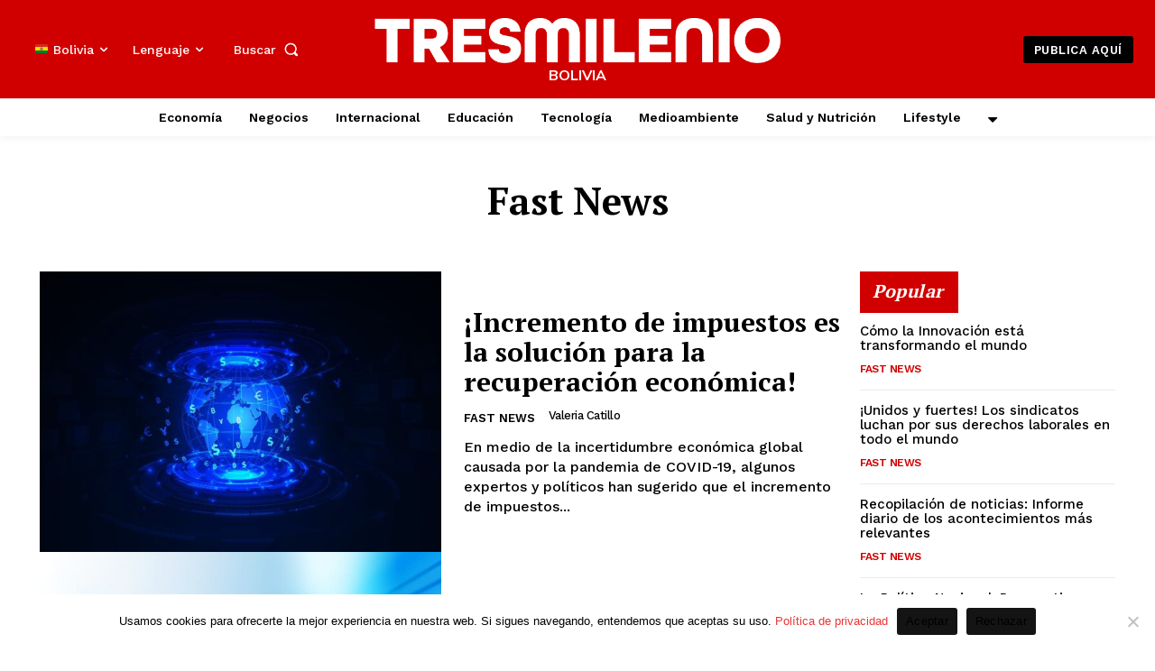

--- FILE ---
content_type: text/html; charset=UTF-8
request_url: https://bolivia.tresmilenio.com/category/fast-news/page/3/
body_size: 54766
content:
<!doctype html >
<html lang="es">
<head>
    <meta charset="UTF-8" />
    <title>Fast News archivos - Página 3 de 5 - Noticias TresMilenio</title>
    <meta name="viewport" content="width=device-width, initial-scale=1.0">
    <link rel="pingback" href="https://bolivia.tresmilenio.com/xmlrpc.php" />
    <meta name='robots' content='index, follow, max-image-preview:large, max-snippet:-1, max-video-preview:-1' />
<link rel="icon" type="image/png" href="https://bolivia-tresmilenio-com.b-cdn.net/wp-content/uploads/2023/04/favicon.png">
	<!-- This site is optimized with the Yoast SEO plugin v22.6 - https://yoast.com/wordpress/plugins/seo/ -->
	<link rel="canonical" href="https://bolivia.tresmilenio.com/category/fast-news/page/3/" />
	<link rel="prev" href="https://bolivia.tresmilenio.com/category/fast-news/page/2/" />
	<link rel="next" href="https://bolivia.tresmilenio.com/category/fast-news/page/4/" />
	<meta property="og:locale" content="es_ES" />
	<meta property="og:type" content="article" />
	<meta property="og:title" content="Fast News archivos - Página 3 de 5 - Noticias TresMilenio" />
	<meta property="og:url" content="https://bolivia.tresmilenio.com/category/fast-news/" />
	<meta property="og:site_name" content="Noticias TresMilenio" />
	<meta name="twitter:card" content="summary_large_image" />
	<script type="application/ld+json" class="yoast-schema-graph">{"@context":"https://schema.org","@graph":[{"@type":"CollectionPage","@id":"https://bolivia.tresmilenio.com/category/fast-news/","url":"https://bolivia.tresmilenio.com/category/fast-news/page/3/","name":"Fast News archivos - Página 3 de 5 - Noticias TresMilenio","isPartOf":{"@id":"https://bolivia.tresmilenio.com/#website"},"primaryImageOfPage":{"@id":"https://bolivia.tresmilenio.com/category/fast-news/page/3/#primaryimage"},"image":{"@id":"https://bolivia.tresmilenio.com/category/fast-news/page/3/#primaryimage"},"thumbnailUrl":"https://bolivia-tresmilenio-com.b-cdn.net/wp-content/uploads/2023/05/01-14.jpg","breadcrumb":{"@id":"https://bolivia.tresmilenio.com/category/fast-news/page/3/#breadcrumb"},"inLanguage":"es"},{"@type":"ImageObject","inLanguage":"es","@id":"https://bolivia.tresmilenio.com/category/fast-news/page/3/#primaryimage","url":"https://bolivia-tresmilenio-com.b-cdn.net/wp-content/uploads/2023/05/01-14.jpg","contentUrl":"https://bolivia-tresmilenio-com.b-cdn.net/wp-content/uploads/2023/05/01-14.jpg","width":1100,"height":678},{"@type":"BreadcrumbList","@id":"https://bolivia.tresmilenio.com/category/fast-news/page/3/#breadcrumb","itemListElement":[{"@type":"ListItem","position":1,"name":"Portada","item":"https://bolivia.tresmilenio.com/"},{"@type":"ListItem","position":2,"name":"Fast News"}]},{"@type":"WebSite","@id":"https://bolivia.tresmilenio.com/#website","url":"https://bolivia.tresmilenio.com/","name":"Noticias TresMilenio","description":"Portal de Noticias online","potentialAction":[{"@type":"SearchAction","target":{"@type":"EntryPoint","urlTemplate":"https://bolivia.tresmilenio.com/?s={search_term_string}"},"query-input":"required name=search_term_string"}],"inLanguage":"es"}]}</script>
	<!-- / Yoast SEO plugin. -->


<link rel='dns-prefetch' href='//fonts.googleapis.com' />
<link rel="alternate" type="application/rss+xml" title="Noticias TresMilenio &raquo; Feed" href="https://bolivia.tresmilenio.com/feed/" />
<link rel="alternate" type="application/rss+xml" title="Noticias TresMilenio &raquo; Feed de los comentarios" href="https://bolivia.tresmilenio.com/comments/feed/" />
<link rel="alternate" type="application/rss+xml" title="Noticias TresMilenio &raquo; Categoría Fast News del feed" href="https://bolivia.tresmilenio.com/category/fast-news/feed/" />
<script type="text/javascript">
/* <![CDATA[ */
window._wpemojiSettings = {"baseUrl":"https:\/\/s.w.org\/images\/core\/emoji\/15.0.3\/72x72\/","ext":".png","svgUrl":"https:\/\/s.w.org\/images\/core\/emoji\/15.0.3\/svg\/","svgExt":".svg","source":{"concatemoji":"https:\/\/bolivia-tresmilenio-com.b-cdn.net\/wp-includes\/js\/wp-emoji-release.min.js?ver=6.6.1"}};
/*! This file is auto-generated */
!function(i,n){var o,s,e;function c(e){try{var t={supportTests:e,timestamp:(new Date).valueOf()};sessionStorage.setItem(o,JSON.stringify(t))}catch(e){}}function p(e,t,n){e.clearRect(0,0,e.canvas.width,e.canvas.height),e.fillText(t,0,0);var t=new Uint32Array(e.getImageData(0,0,e.canvas.width,e.canvas.height).data),r=(e.clearRect(0,0,e.canvas.width,e.canvas.height),e.fillText(n,0,0),new Uint32Array(e.getImageData(0,0,e.canvas.width,e.canvas.height).data));return t.every(function(e,t){return e===r[t]})}function u(e,t,n){switch(t){case"flag":return n(e,"\ud83c\udff3\ufe0f\u200d\u26a7\ufe0f","\ud83c\udff3\ufe0f\u200b\u26a7\ufe0f")?!1:!n(e,"\ud83c\uddfa\ud83c\uddf3","\ud83c\uddfa\u200b\ud83c\uddf3")&&!n(e,"\ud83c\udff4\udb40\udc67\udb40\udc62\udb40\udc65\udb40\udc6e\udb40\udc67\udb40\udc7f","\ud83c\udff4\u200b\udb40\udc67\u200b\udb40\udc62\u200b\udb40\udc65\u200b\udb40\udc6e\u200b\udb40\udc67\u200b\udb40\udc7f");case"emoji":return!n(e,"\ud83d\udc26\u200d\u2b1b","\ud83d\udc26\u200b\u2b1b")}return!1}function f(e,t,n){var r="undefined"!=typeof WorkerGlobalScope&&self instanceof WorkerGlobalScope?new OffscreenCanvas(300,150):i.createElement("canvas"),a=r.getContext("2d",{willReadFrequently:!0}),o=(a.textBaseline="top",a.font="600 32px Arial",{});return e.forEach(function(e){o[e]=t(a,e,n)}),o}function t(e){var t=i.createElement("script");t.src=e,t.defer=!0,i.head.appendChild(t)}"undefined"!=typeof Promise&&(o="wpEmojiSettingsSupports",s=["flag","emoji"],n.supports={everything:!0,everythingExceptFlag:!0},e=new Promise(function(e){i.addEventListener("DOMContentLoaded",e,{once:!0})}),new Promise(function(t){var n=function(){try{var e=JSON.parse(sessionStorage.getItem(o));if("object"==typeof e&&"number"==typeof e.timestamp&&(new Date).valueOf()<e.timestamp+604800&&"object"==typeof e.supportTests)return e.supportTests}catch(e){}return null}();if(!n){if("undefined"!=typeof Worker&&"undefined"!=typeof OffscreenCanvas&&"undefined"!=typeof URL&&URL.createObjectURL&&"undefined"!=typeof Blob)try{var e="postMessage("+f.toString()+"("+[JSON.stringify(s),u.toString(),p.toString()].join(",")+"));",r=new Blob([e],{type:"text/javascript"}),a=new Worker(URL.createObjectURL(r),{name:"wpTestEmojiSupports"});return void(a.onmessage=function(e){c(n=e.data),a.terminate(),t(n)})}catch(e){}c(n=f(s,u,p))}t(n)}).then(function(e){for(var t in e)n.supports[t]=e[t],n.supports.everything=n.supports.everything&&n.supports[t],"flag"!==t&&(n.supports.everythingExceptFlag=n.supports.everythingExceptFlag&&n.supports[t]);n.supports.everythingExceptFlag=n.supports.everythingExceptFlag&&!n.supports.flag,n.DOMReady=!1,n.readyCallback=function(){n.DOMReady=!0}}).then(function(){return e}).then(function(){var e;n.supports.everything||(n.readyCallback(),(e=n.source||{}).concatemoji?t(e.concatemoji):e.wpemoji&&e.twemoji&&(t(e.twemoji),t(e.wpemoji)))}))}((window,document),window._wpemojiSettings);
/* ]]> */
</script>

<link rel='stylesheet' id='sgr-css' href='https://bolivia-tresmilenio-com.b-cdn.net/wp-content/plugins/simple-google-recaptcha/sgr.css?ver=1684777432' type='text/css' media='all' />
<style id='wp-emoji-styles-inline-css' type='text/css'>

	img.wp-smiley, img.emoji {
		display: inline !important;
		border: none !important;
		box-shadow: none !important;
		height: 1em !important;
		width: 1em !important;
		margin: 0 0.07em !important;
		vertical-align: -0.1em !important;
		background: none !important;
		padding: 0 !important;
	}
</style>
<link rel='stylesheet' id='wp-block-library-css' href='https://bolivia-tresmilenio-com.b-cdn.net/wp-includes/css/dist/block-library/style.min.css?ver=6.6.1' type='text/css' media='all' />
<style id='classic-theme-styles-inline-css' type='text/css'>
/*! This file is auto-generated */
.wp-block-button__link{color:#fff;background-color:#32373c;border-radius:9999px;box-shadow:none;text-decoration:none;padding:calc(.667em + 2px) calc(1.333em + 2px);font-size:1.125em}.wp-block-file__button{background:#32373c;color:#fff;text-decoration:none}
</style>
<style id='global-styles-inline-css' type='text/css'>
:root{--wp--preset--aspect-ratio--square: 1;--wp--preset--aspect-ratio--4-3: 4/3;--wp--preset--aspect-ratio--3-4: 3/4;--wp--preset--aspect-ratio--3-2: 3/2;--wp--preset--aspect-ratio--2-3: 2/3;--wp--preset--aspect-ratio--16-9: 16/9;--wp--preset--aspect-ratio--9-16: 9/16;--wp--preset--color--black: #000000;--wp--preset--color--cyan-bluish-gray: #abb8c3;--wp--preset--color--white: #ffffff;--wp--preset--color--pale-pink: #f78da7;--wp--preset--color--vivid-red: #cf2e2e;--wp--preset--color--luminous-vivid-orange: #ff6900;--wp--preset--color--luminous-vivid-amber: #fcb900;--wp--preset--color--light-green-cyan: #7bdcb5;--wp--preset--color--vivid-green-cyan: #00d084;--wp--preset--color--pale-cyan-blue: #8ed1fc;--wp--preset--color--vivid-cyan-blue: #0693e3;--wp--preset--color--vivid-purple: #9b51e0;--wp--preset--gradient--vivid-cyan-blue-to-vivid-purple: linear-gradient(135deg,rgba(6,147,227,1) 0%,rgb(155,81,224) 100%);--wp--preset--gradient--light-green-cyan-to-vivid-green-cyan: linear-gradient(135deg,rgb(122,220,180) 0%,rgb(0,208,130) 100%);--wp--preset--gradient--luminous-vivid-amber-to-luminous-vivid-orange: linear-gradient(135deg,rgba(252,185,0,1) 0%,rgba(255,105,0,1) 100%);--wp--preset--gradient--luminous-vivid-orange-to-vivid-red: linear-gradient(135deg,rgba(255,105,0,1) 0%,rgb(207,46,46) 100%);--wp--preset--gradient--very-light-gray-to-cyan-bluish-gray: linear-gradient(135deg,rgb(238,238,238) 0%,rgb(169,184,195) 100%);--wp--preset--gradient--cool-to-warm-spectrum: linear-gradient(135deg,rgb(74,234,220) 0%,rgb(151,120,209) 20%,rgb(207,42,186) 40%,rgb(238,44,130) 60%,rgb(251,105,98) 80%,rgb(254,248,76) 100%);--wp--preset--gradient--blush-light-purple: linear-gradient(135deg,rgb(255,206,236) 0%,rgb(152,150,240) 100%);--wp--preset--gradient--blush-bordeaux: linear-gradient(135deg,rgb(254,205,165) 0%,rgb(254,45,45) 50%,rgb(107,0,62) 100%);--wp--preset--gradient--luminous-dusk: linear-gradient(135deg,rgb(255,203,112) 0%,rgb(199,81,192) 50%,rgb(65,88,208) 100%);--wp--preset--gradient--pale-ocean: linear-gradient(135deg,rgb(255,245,203) 0%,rgb(182,227,212) 50%,rgb(51,167,181) 100%);--wp--preset--gradient--electric-grass: linear-gradient(135deg,rgb(202,248,128) 0%,rgb(113,206,126) 100%);--wp--preset--gradient--midnight: linear-gradient(135deg,rgb(2,3,129) 0%,rgb(40,116,252) 100%);--wp--preset--font-size--small: 11px;--wp--preset--font-size--medium: 20px;--wp--preset--font-size--large: 32px;--wp--preset--font-size--x-large: 42px;--wp--preset--font-size--regular: 15px;--wp--preset--font-size--larger: 50px;--wp--preset--spacing--20: 0.44rem;--wp--preset--spacing--30: 0.67rem;--wp--preset--spacing--40: 1rem;--wp--preset--spacing--50: 1.5rem;--wp--preset--spacing--60: 2.25rem;--wp--preset--spacing--70: 3.38rem;--wp--preset--spacing--80: 5.06rem;--wp--preset--shadow--natural: 6px 6px 9px rgba(0, 0, 0, 0.2);--wp--preset--shadow--deep: 12px 12px 50px rgba(0, 0, 0, 0.4);--wp--preset--shadow--sharp: 6px 6px 0px rgba(0, 0, 0, 0.2);--wp--preset--shadow--outlined: 6px 6px 0px -3px rgba(255, 255, 255, 1), 6px 6px rgba(0, 0, 0, 1);--wp--preset--shadow--crisp: 6px 6px 0px rgba(0, 0, 0, 1);}:where(.is-layout-flex){gap: 0.5em;}:where(.is-layout-grid){gap: 0.5em;}body .is-layout-flex{display: flex;}.is-layout-flex{flex-wrap: wrap;align-items: center;}.is-layout-flex > :is(*, div){margin: 0;}body .is-layout-grid{display: grid;}.is-layout-grid > :is(*, div){margin: 0;}:where(.wp-block-columns.is-layout-flex){gap: 2em;}:where(.wp-block-columns.is-layout-grid){gap: 2em;}:where(.wp-block-post-template.is-layout-flex){gap: 1.25em;}:where(.wp-block-post-template.is-layout-grid){gap: 1.25em;}.has-black-color{color: var(--wp--preset--color--black) !important;}.has-cyan-bluish-gray-color{color: var(--wp--preset--color--cyan-bluish-gray) !important;}.has-white-color{color: var(--wp--preset--color--white) !important;}.has-pale-pink-color{color: var(--wp--preset--color--pale-pink) !important;}.has-vivid-red-color{color: var(--wp--preset--color--vivid-red) !important;}.has-luminous-vivid-orange-color{color: var(--wp--preset--color--luminous-vivid-orange) !important;}.has-luminous-vivid-amber-color{color: var(--wp--preset--color--luminous-vivid-amber) !important;}.has-light-green-cyan-color{color: var(--wp--preset--color--light-green-cyan) !important;}.has-vivid-green-cyan-color{color: var(--wp--preset--color--vivid-green-cyan) !important;}.has-pale-cyan-blue-color{color: var(--wp--preset--color--pale-cyan-blue) !important;}.has-vivid-cyan-blue-color{color: var(--wp--preset--color--vivid-cyan-blue) !important;}.has-vivid-purple-color{color: var(--wp--preset--color--vivid-purple) !important;}.has-black-background-color{background-color: var(--wp--preset--color--black) !important;}.has-cyan-bluish-gray-background-color{background-color: var(--wp--preset--color--cyan-bluish-gray) !important;}.has-white-background-color{background-color: var(--wp--preset--color--white) !important;}.has-pale-pink-background-color{background-color: var(--wp--preset--color--pale-pink) !important;}.has-vivid-red-background-color{background-color: var(--wp--preset--color--vivid-red) !important;}.has-luminous-vivid-orange-background-color{background-color: var(--wp--preset--color--luminous-vivid-orange) !important;}.has-luminous-vivid-amber-background-color{background-color: var(--wp--preset--color--luminous-vivid-amber) !important;}.has-light-green-cyan-background-color{background-color: var(--wp--preset--color--light-green-cyan) !important;}.has-vivid-green-cyan-background-color{background-color: var(--wp--preset--color--vivid-green-cyan) !important;}.has-pale-cyan-blue-background-color{background-color: var(--wp--preset--color--pale-cyan-blue) !important;}.has-vivid-cyan-blue-background-color{background-color: var(--wp--preset--color--vivid-cyan-blue) !important;}.has-vivid-purple-background-color{background-color: var(--wp--preset--color--vivid-purple) !important;}.has-black-border-color{border-color: var(--wp--preset--color--black) !important;}.has-cyan-bluish-gray-border-color{border-color: var(--wp--preset--color--cyan-bluish-gray) !important;}.has-white-border-color{border-color: var(--wp--preset--color--white) !important;}.has-pale-pink-border-color{border-color: var(--wp--preset--color--pale-pink) !important;}.has-vivid-red-border-color{border-color: var(--wp--preset--color--vivid-red) !important;}.has-luminous-vivid-orange-border-color{border-color: var(--wp--preset--color--luminous-vivid-orange) !important;}.has-luminous-vivid-amber-border-color{border-color: var(--wp--preset--color--luminous-vivid-amber) !important;}.has-light-green-cyan-border-color{border-color: var(--wp--preset--color--light-green-cyan) !important;}.has-vivid-green-cyan-border-color{border-color: var(--wp--preset--color--vivid-green-cyan) !important;}.has-pale-cyan-blue-border-color{border-color: var(--wp--preset--color--pale-cyan-blue) !important;}.has-vivid-cyan-blue-border-color{border-color: var(--wp--preset--color--vivid-cyan-blue) !important;}.has-vivid-purple-border-color{border-color: var(--wp--preset--color--vivid-purple) !important;}.has-vivid-cyan-blue-to-vivid-purple-gradient-background{background: var(--wp--preset--gradient--vivid-cyan-blue-to-vivid-purple) !important;}.has-light-green-cyan-to-vivid-green-cyan-gradient-background{background: var(--wp--preset--gradient--light-green-cyan-to-vivid-green-cyan) !important;}.has-luminous-vivid-amber-to-luminous-vivid-orange-gradient-background{background: var(--wp--preset--gradient--luminous-vivid-amber-to-luminous-vivid-orange) !important;}.has-luminous-vivid-orange-to-vivid-red-gradient-background{background: var(--wp--preset--gradient--luminous-vivid-orange-to-vivid-red) !important;}.has-very-light-gray-to-cyan-bluish-gray-gradient-background{background: var(--wp--preset--gradient--very-light-gray-to-cyan-bluish-gray) !important;}.has-cool-to-warm-spectrum-gradient-background{background: var(--wp--preset--gradient--cool-to-warm-spectrum) !important;}.has-blush-light-purple-gradient-background{background: var(--wp--preset--gradient--blush-light-purple) !important;}.has-blush-bordeaux-gradient-background{background: var(--wp--preset--gradient--blush-bordeaux) !important;}.has-luminous-dusk-gradient-background{background: var(--wp--preset--gradient--luminous-dusk) !important;}.has-pale-ocean-gradient-background{background: var(--wp--preset--gradient--pale-ocean) !important;}.has-electric-grass-gradient-background{background: var(--wp--preset--gradient--electric-grass) !important;}.has-midnight-gradient-background{background: var(--wp--preset--gradient--midnight) !important;}.has-small-font-size{font-size: var(--wp--preset--font-size--small) !important;}.has-medium-font-size{font-size: var(--wp--preset--font-size--medium) !important;}.has-large-font-size{font-size: var(--wp--preset--font-size--large) !important;}.has-x-large-font-size{font-size: var(--wp--preset--font-size--x-large) !important;}
:where(.wp-block-post-template.is-layout-flex){gap: 1.25em;}:where(.wp-block-post-template.is-layout-grid){gap: 1.25em;}
:where(.wp-block-columns.is-layout-flex){gap: 2em;}:where(.wp-block-columns.is-layout-grid){gap: 2em;}
:root :where(.wp-block-pullquote){font-size: 1.5em;line-height: 1.6;}
</style>
<link rel='stylesheet' id='cookie-notice-front-css' href='https://bolivia-tresmilenio-com.b-cdn.net/wp-content/plugins/cookie-notice/css/front.min.css?ver=2.4.18' type='text/css' media='all' />
<link rel='stylesheet' id='td-plugin-multi-purpose-css' href='https://bolivia-tresmilenio-com.b-cdn.net/wp-content/plugins/td-composer/td-multi-purpose/style.css?ver=cc1840e9c933374cafb3d94619867f37' type='text/css' media='all' />
<link rel='stylesheet' id='google-fonts-style-css' href='https://fonts.googleapis.com/css?family=Open+Sans%3A400%2C600%2C700%7CRoboto%3A400%2C500%2C700%7CWork+Sans%3A500%2C600%2C400%2C700%7CMontserrat%3A500%2C400%7CPT+Serif%3A600%2C700%2C500%2C400%7CNunito+Sans%3A700%2C400&#038;display=swap&#038;ver=12.4' type='text/css' media='all' />
<link rel='stylesheet' id='tds-front-css' href='https://bolivia-tresmilenio-com.b-cdn.net/wp-content/plugins/td-subscription/assets/css/tds-front.css?ver=1.5.3' type='text/css' media='all' />
<link rel='stylesheet' id='td-multipurpose-css' href='https://bolivia-tresmilenio-com.b-cdn.net/wp-content/plugins/td-composer/assets/fonts/td-multipurpose/td-multipurpose.css?ver=cc1840e9c933374cafb3d94619867f37' type='text/css' media='all' />
<link rel='stylesheet' id='font_awesome-css' href='https://bolivia-tresmilenio-com.b-cdn.net/wp-content/plugins/td-composer/assets/fonts/font-awesome/font-awesome.css?ver=cc1840e9c933374cafb3d94619867f37' type='text/css' media='all' />
<link rel='stylesheet' id='td-theme-css' href='https://bolivia-tresmilenio-com.b-cdn.net/wp-content/themes/Newspaper/style.css?ver=12.4' type='text/css' media='all' />
<style id='td-theme-inline-css' type='text/css'>
    
        @media (max-width: 767px) {
            .td-header-desktop-wrap {
                display: none;
            }
        }
        @media (min-width: 767px) {
            .td-header-mobile-wrap {
                display: none;
            }
        }
    
	
</style>
<link rel='stylesheet' id='td-legacy-framework-front-style-css' href='https://bolivia-tresmilenio-com.b-cdn.net/wp-content/plugins/td-composer/legacy/Newspaper/assets/css/td_legacy_main.css?ver=cc1840e9c933374cafb3d94619867f37' type='text/css' media='all' />
<link rel='stylesheet' id='tdb_style_cloud_templates_front-css' href='https://bolivia-tresmilenio-com.b-cdn.net/wp-content/plugins/td-cloud-library/assets/css/tdb_main.css?ver=ec3d2d0202aa1c6516855c14ff9ec3ea' type='text/css' media='all' />
<script type="text/javascript" id="sgr-js-extra">
/* <![CDATA[ */
var sgr = {"sgr_site_key":"6Lf43S4mAAAAAAzCiWwF9ogifQqnS7Yw4bfnWm6X"};
/* ]]> */
</script>
<script type="text/javascript" src="https://bolivia-tresmilenio-com.b-cdn.net/wp-content/plugins/simple-google-recaptcha/sgr.js?ver=1684777432" id="sgr-js"></script>
<script type="text/javascript" id="cookie-notice-front-js-before">
/* <![CDATA[ */
var cnArgs = {"ajaxUrl":"https:\/\/bolivia.tresmilenio.com\/wp-admin\/admin-ajax.php","nonce":"a089de290a","hideEffect":"fade","position":"bottom","onScroll":true,"onScrollOffset":45,"onClick":true,"cookieName":"cookie_notice_accepted","cookieTime":2147483647,"cookieTimeRejected":2147483647,"globalCookie":false,"redirection":false,"cache":true,"revokeCookies":false,"revokeCookiesOpt":"automatic"};
/* ]]> */
</script>
<script type="text/javascript" src="https://bolivia-tresmilenio-com.b-cdn.net/wp-content/plugins/cookie-notice/js/front.min.js?ver=2.4.18" id="cookie-notice-front-js"></script>
<script type="text/javascript" src="https://bolivia-tresmilenio-com.b-cdn.net/wp-includes/js/jquery/jquery.min.js?ver=3.7.1" id="jquery-core-js"></script>
<script type="text/javascript" src="https://bolivia-tresmilenio-com.b-cdn.net/wp-includes/js/jquery/jquery-migrate.min.js?ver=3.4.1" id="jquery-migrate-js"></script>
<link rel="https://api.w.org/" href="https://bolivia.tresmilenio.com/wp-json/" /><link rel="alternate" title="JSON" type="application/json" href="https://bolivia.tresmilenio.com/wp-json/wp/v2/categories/16" /><link rel="EditURI" type="application/rsd+xml" title="RSD" href="https://bolivia.tresmilenio.com/xmlrpc.php?rsd" />
<meta name="generator" content="WordPress 6.6.1" />
<!--[if lt IE 9]><script src="https://cdnjs.cloudflare.com/ajax/libs/html5shiv/3.7.3/html5shiv.js"></script><![endif]-->
        <script>
        window.tdb_global_vars = {"wpRestUrl":"https:\/\/bolivia.tresmilenio.com\/wp-json\/","permalinkStructure":"\/%postname%\/"};
        window.tdb_p_autoload_vars = {"isAjax":false,"isAdminBarShowing":false,"autoloadScrollPercent":50};
    </script>
    
    <style id="tdb-global-colors">
        :root {--accent-color: #fff;--custom-color-1: #d10000;--custom-color-2: #d3d3d3;--custom-color-3: #303030;}
    </style>
	

<!-- JS generated by theme -->

<script>
    
    

	    var tdBlocksArray = []; //here we store all the items for the current page

	    //td_block class - each ajax block uses a object of this class for requests
	    function tdBlock() {
		    this.id = '';
		    this.block_type = 1; //block type id (1-234 etc)
		    this.atts = '';
		    this.td_column_number = '';
		    this.td_current_page = 1; //
		    this.post_count = 0; //from wp
		    this.found_posts = 0; //from wp
		    this.max_num_pages = 0; //from wp
		    this.td_filter_value = ''; //current live filter value
		    this.is_ajax_running = false;
		    this.td_user_action = ''; // load more or infinite loader (used by the animation)
		    this.header_color = '';
		    this.ajax_pagination_infinite_stop = ''; //show load more at page x
	    }


        // td_js_generator - mini detector
        (function(){
            var htmlTag = document.getElementsByTagName("html")[0];

	        if ( navigator.userAgent.indexOf("MSIE 10.0") > -1 ) {
                htmlTag.className += ' ie10';
            }

            if ( !!navigator.userAgent.match(/Trident.*rv\:11\./) ) {
                htmlTag.className += ' ie11';
            }

	        if ( navigator.userAgent.indexOf("Edge") > -1 ) {
                htmlTag.className += ' ieEdge';
            }

            if ( /(iPad|iPhone|iPod)/g.test(navigator.userAgent) ) {
                htmlTag.className += ' td-md-is-ios';
            }

            var user_agent = navigator.userAgent.toLowerCase();
            if ( user_agent.indexOf("android") > -1 ) {
                htmlTag.className += ' td-md-is-android';
            }

            if ( -1 !== navigator.userAgent.indexOf('Mac OS X')  ) {
                htmlTag.className += ' td-md-is-os-x';
            }

            if ( /chrom(e|ium)/.test(navigator.userAgent.toLowerCase()) ) {
               htmlTag.className += ' td-md-is-chrome';
            }

            if ( -1 !== navigator.userAgent.indexOf('Firefox') ) {
                htmlTag.className += ' td-md-is-firefox';
            }

            if ( -1 !== navigator.userAgent.indexOf('Safari') && -1 === navigator.userAgent.indexOf('Chrome') ) {
                htmlTag.className += ' td-md-is-safari';
            }

            if( -1 !== navigator.userAgent.indexOf('IEMobile') ){
                htmlTag.className += ' td-md-is-iemobile';
            }

        })();




        var tdLocalCache = {};

        ( function () {
            "use strict";

            tdLocalCache = {
                data: {},
                remove: function (resource_id) {
                    delete tdLocalCache.data[resource_id];
                },
                exist: function (resource_id) {
                    return tdLocalCache.data.hasOwnProperty(resource_id) && tdLocalCache.data[resource_id] !== null;
                },
                get: function (resource_id) {
                    return tdLocalCache.data[resource_id];
                },
                set: function (resource_id, cachedData) {
                    tdLocalCache.remove(resource_id);
                    tdLocalCache.data[resource_id] = cachedData;
                }
            };
        })();

    
    
var td_viewport_interval_list=[{"limitBottom":767,"sidebarWidth":228},{"limitBottom":1018,"sidebarWidth":300},{"limitBottom":1140,"sidebarWidth":324}];
var tds_show_more_info="Show more info";
var tds_show_less_info="Show less info";
var tdc_is_installed="yes";
var td_ajax_url="https:\/\/bolivia.tresmilenio.com\/wp-admin\/admin-ajax.php?td_theme_name=Newspaper&v=12.4";
var td_get_template_directory_uri="https:\/\/bolivia-tresmilenio-com.b-cdn.net\/wp-content\/plugins\/td-composer\/legacy\/common";
var tds_snap_menu="";
var tds_logo_on_sticky="";
var tds_header_style="";
var td_please_wait="Por favor espera...";
var td_email_user_pass_incorrect="Usuario o contrase\u00f1a incorrecta!";
var td_email_user_incorrect="Correo electr\u00f3nico o nombre de usuario incorrecto!";
var td_email_incorrect="Email incorrecto!";
var td_user_incorrect="Nombre de usuario incorrecto!";
var td_email_user_empty="Correo electr\u00f3nico o nombre de usuario vac\u00edo!";
var td_pass_empty="Pase vac\u00edo!";
var td_pass_pattern_incorrect="Patr\u00f3n de paso no v\u00e1lido!";
var td_retype_pass_incorrect="Retyped Pass incorrect!";
var tds_more_articles_on_post_enable="";
var tds_more_articles_on_post_time_to_wait="";
var tds_more_articles_on_post_pages_distance_from_top=0;
var tds_theme_color_site_wide="#ec3535";
var tds_smart_sidebar="";
var tdThemeName="Newspaper";
var tdThemeNameWl="Newspaper";
var td_magnific_popup_translation_tPrev="Anterior (tecla de flecha izquierda)";
var td_magnific_popup_translation_tNext="Siguiente (tecla de flecha derecha)";
var td_magnific_popup_translation_tCounter="%curr% de %total%";
var td_magnific_popup_translation_ajax_tError="El contenido de %url% no pudo cargarse.";
var td_magnific_popup_translation_image_tError="La imagen #%curr% no pudo cargarse.";
var tdBlockNonce="1b5e16bcba";
var tdDateNamesI18n={"month_names":["enero","febrero","marzo","abril","mayo","junio","julio","agosto","septiembre","octubre","noviembre","diciembre"],"month_names_short":["Ene","Feb","Mar","Abr","May","Jun","Jul","Ago","Sep","Oct","Nov","Dic"],"day_names":["domingo","lunes","martes","mi\u00e9rcoles","jueves","viernes","s\u00e1bado"],"day_names_short":["Dom","Lun","Mar","Mi\u00e9","Jue","Vie","S\u00e1b"]};
var td_reset_pass_empty="Please enter a new password before proceeding.";
var td_reset_pass_confirm_empty="Please confirm the new password before proceeding.";
var td_reset_pass_not_matching="Please make sure that the passwords match.";
var tdb_modal_confirm="Save";
var tdb_modal_cancel="Cancel";
var tdb_modal_confirm_alt="Yes";
var tdb_modal_cancel_alt="No";
var td_ad_background_click_link="";
var td_ad_background_click_target="";
</script>


<!-- Header style compiled by theme -->

<style>
    
.td-module-exclusive .td-module-title a:before {
        content: 'EXCLUSIVO';
    }

    
    .td-header-wrap .black-menu .sf-menu > .current-menu-item > a,
    .td-header-wrap .black-menu .sf-menu > .current-menu-ancestor > a,
    .td-header-wrap .black-menu .sf-menu > .current-category-ancestor > a,
    .td-header-wrap .black-menu .sf-menu > li > a:hover,
    .td-header-wrap .black-menu .sf-menu > .sfHover > a,
    .sf-menu > .current-menu-item > a:after,
    .sf-menu > .current-menu-ancestor > a:after,
    .sf-menu > .current-category-ancestor > a:after,
    .sf-menu > li:hover > a:after,
    .sf-menu > .sfHover > a:after,
    .header-search-wrap .td-drop-down-search:after,
    .header-search-wrap .td-drop-down-search .btn:hover,
    input[type=submit]:hover,
    .td-read-more a,
    .td-post-category:hover,
    body .td_top_authors .td-active .td-author-post-count,
    body .td_top_authors .td-active .td-author-comments-count,
    body .td_top_authors .td_mod_wrap:hover .td-author-post-count,
    body .td_top_authors .td_mod_wrap:hover .td-author-comments-count,
    .td-404-sub-sub-title a:hover,
    .td-search-form-widget .wpb_button:hover,
    .td-rating-bar-wrap div,
    .dropcap,
    .td_wrapper_video_playlist .td_video_controls_playlist_wrapper,
    .wpb_default,
    .wpb_default:hover,
    .td-left-smart-list:hover,
    .td-right-smart-list:hover,
    #bbpress-forums button:hover,
    .bbp_widget_login .button:hover,
    .td-footer-wrapper .td-post-category,
    .td-footer-wrapper .widget_product_search input[type="submit"]:hover,
    .single-product .product .summary .cart .button:hover,
    .td-next-prev-wrap a:hover,
    .td-load-more-wrap a:hover,
    .td-post-small-box a:hover,
    .page-nav .current,
    .page-nav:first-child > div,
    #bbpress-forums .bbp-pagination .current,
    #bbpress-forums #bbp-single-user-details #bbp-user-navigation li.current a,
    .td-theme-slider:hover .slide-meta-cat a,
    a.vc_btn-black:hover,
    .td-trending-now-wrapper:hover .td-trending-now-title,
    .td-scroll-up,
    .td-smart-list-button:hover,
    .td-weather-information:before,
    .td-weather-week:before,
    .td_block_exchange .td-exchange-header:before,
    .td-pulldown-syle-2 .td-subcat-dropdown ul:after,
    .td_block_template_9 .td-block-title:after,
    .td_block_template_15 .td-block-title:before,
    div.wpforms-container .wpforms-form div.wpforms-submit-container button[type=submit],
    .td-close-video-fixed {
        background-color: #ec3535;
    }

    .td_block_template_4 .td-related-title .td-cur-simple-item:before {
        border-color: #ec3535 transparent transparent transparent !important;
    }
    
    
    .td_block_template_4 .td-related-title .td-cur-simple-item,
    .td_block_template_3 .td-related-title .td-cur-simple-item,
    .td_block_template_9 .td-related-title:after {
        background-color: #ec3535;
    }

    a,
    cite a:hover,
    .td-page-content blockquote p,
    .td-post-content blockquote p,
    .mce-content-body blockquote p,
    .comment-content blockquote p,
    .wpb_text_column blockquote p,
    .td_block_text_with_title blockquote p,
    .td_module_wrap:hover .entry-title a,
    .td-subcat-filter .td-subcat-list a:hover,
    .td-subcat-filter .td-subcat-dropdown a:hover,
    .td_quote_on_blocks,
    .dropcap2,
    .dropcap3,
    body .td_top_authors .td-active .td-authors-name a,
    body .td_top_authors .td_mod_wrap:hover .td-authors-name a,
    .td-post-next-prev-content a:hover,
    .author-box-wrap .td-author-social a:hover,
    .td-author-name a:hover,
    .td-author-url a:hover,
    .comment-reply-link:hover,
    .logged-in-as a:hover,
    #cancel-comment-reply-link:hover,
    .td-search-query,
    .widget a:hover,
    .td_wp_recentcomments a:hover,
    .archive .widget_archive .current,
    .archive .widget_archive .current a,
    .widget_calendar tfoot a:hover,
    #bbpress-forums li.bbp-header .bbp-reply-content span a:hover,
    #bbpress-forums .bbp-forum-freshness a:hover,
    #bbpress-forums .bbp-topic-freshness a:hover,
    #bbpress-forums .bbp-forums-list li a:hover,
    #bbpress-forums .bbp-forum-title:hover,
    #bbpress-forums .bbp-topic-permalink:hover,
    #bbpress-forums .bbp-topic-started-by a:hover,
    #bbpress-forums .bbp-topic-started-in a:hover,
    #bbpress-forums .bbp-body .super-sticky li.bbp-topic-title .bbp-topic-permalink,
    #bbpress-forums .bbp-body .sticky li.bbp-topic-title .bbp-topic-permalink,
    .widget_display_replies .bbp-author-name,
    .widget_display_topics .bbp-author-name,
    .td-subfooter-menu li a:hover,
    a.vc_btn-black:hover,
    .td-smart-list-dropdown-wrap .td-smart-list-button:hover,
    .td-instagram-user a,
    .td-block-title-wrap .td-wrapper-pulldown-filter .td-pulldown-filter-display-option:hover,
    .td-block-title-wrap .td-wrapper-pulldown-filter .td-pulldown-filter-display-option:hover i,
    .td-block-title-wrap .td-wrapper-pulldown-filter .td-pulldown-filter-link:hover,
    .td-block-title-wrap .td-wrapper-pulldown-filter .td-pulldown-filter-item .td-cur-simple-item,
    .td-pulldown-syle-2 .td-subcat-dropdown:hover .td-subcat-more span,
    .td-pulldown-syle-2 .td-subcat-dropdown:hover .td-subcat-more i,
    .td-pulldown-syle-3 .td-subcat-dropdown:hover .td-subcat-more span,
    .td-pulldown-syle-3 .td-subcat-dropdown:hover .td-subcat-more i,
    .td_block_template_2 .td-related-title .td-cur-simple-item,
    .td_block_template_5 .td-related-title .td-cur-simple-item,
    .td_block_template_6 .td-related-title .td-cur-simple-item,
    .td_block_template_7 .td-related-title .td-cur-simple-item,
    .td_block_template_8 .td-related-title .td-cur-simple-item,
    .td_block_template_9 .td-related-title .td-cur-simple-item,
    .td_block_template_10 .td-related-title .td-cur-simple-item,
    .td_block_template_11 .td-related-title .td-cur-simple-item,
    .td_block_template_12 .td-related-title .td-cur-simple-item,
    .td_block_template_13 .td-related-title .td-cur-simple-item,
    .td_block_template_14 .td-related-title .td-cur-simple-item,
    .td_block_template_15 .td-related-title .td-cur-simple-item,
    .td_block_template_16 .td-related-title .td-cur-simple-item,
    .td_block_template_17 .td-related-title .td-cur-simple-item,
    .td-theme-wrap .sf-menu ul .td-menu-item > a:hover,
    .td-theme-wrap .sf-menu ul .sfHover > a,
    .td-theme-wrap .sf-menu ul .current-menu-ancestor > a,
    .td-theme-wrap .sf-menu ul .current-category-ancestor > a,
    .td-theme-wrap .sf-menu ul .current-menu-item > a,
    .td_outlined_btn,
    body .td_block_categories_tags .td-ct-item:hover,
    body .td_block_list_menu li.current-menu-item > a,
    body .td_block_list_menu li.current-menu-ancestor > a,
    body .td_block_list_menu li.current-category-ancestor > a {
        color: #ec3535;
    }

    a.vc_btn-black.vc_btn_square_outlined:hover,
    a.vc_btn-black.vc_btn_outlined:hover {
        color: #ec3535 !important;
    }

    .td-next-prev-wrap a:hover,
    .td-load-more-wrap a:hover,
    .td-post-small-box a:hover,
    .page-nav .current,
    .page-nav:first-child > div,
    #bbpress-forums .bbp-pagination .current,
    .post .td_quote_box,
    .page .td_quote_box,
    a.vc_btn-black:hover,
    .td_block_template_5 .td-block-title > *,
    .td_outlined_btn {
        border-color: #ec3535;
    }

    .td_wrapper_video_playlist .td_video_currently_playing:after {
        border-color: #ec3535 !important;
    }

    .header-search-wrap .td-drop-down-search:before {
        border-color: transparent transparent #ec3535 transparent;
    }

    .block-title > span,
    .block-title > a,
    .block-title > label,
    .widgettitle,
    .widgettitle:after,
    body .td-trending-now-title,
    .td-trending-now-wrapper:hover .td-trending-now-title,
    .wpb_tabs li.ui-tabs-active a,
    .wpb_tabs li:hover a,
    .vc_tta-container .vc_tta-color-grey.vc_tta-tabs-position-top.vc_tta-style-classic .vc_tta-tabs-container .vc_tta-tab.vc_active > a,
    .vc_tta-container .vc_tta-color-grey.vc_tta-tabs-position-top.vc_tta-style-classic .vc_tta-tabs-container .vc_tta-tab:hover > a,
    .td_block_template_1 .td-related-title .td-cur-simple-item,
    .td-subcat-filter .td-subcat-dropdown:hover .td-subcat-more, 
    .td_3D_btn,
    .td_shadow_btn,
    .td_default_btn,
    .td_round_btn, 
    .td_outlined_btn:hover {
    	background-color: #ec3535;
    }
    .block-title,
    .td_block_template_1 .td-related-title,
    .wpb_tabs .wpb_tabs_nav,
    .vc_tta-container .vc_tta-color-grey.vc_tta-tabs-position-top.vc_tta-style-classic .vc_tta-tabs-container {
        border-color: #ec3535;
    }
    .td_block_wrap .td-subcat-item a.td-cur-simple-item {
	    color: #ec3535;
	}


    
    .td-grid-style-4 .entry-title
    {
        background-color: rgba(236, 53, 53, 0.7);
    }


    
    .td-menu-background:before,
    .td-search-background:before {
        background: rgba(0,0,0,0.8);
        background: -moz-linear-gradient(top, rgba(0,0,0,0.8) 0%, rgba(0,0,0,0.8) 100%);
        background: -webkit-gradient(left top, left bottom, color-stop(0%, rgba(0,0,0,0.8)), color-stop(100%, rgba(0,0,0,0.8)));
        background: -webkit-linear-gradient(top, rgba(0,0,0,0.8) 0%, rgba(0,0,0,0.8) 100%);
        background: -o-linear-gradient(top, rgba(0,0,0,0.8) 0%, rgba(0,0,0,0.8) 100%);
        background: -ms-linear-gradient(top, rgba(0,0,0,0.8) 0%, rgba(0,0,0,0.8) 100%);
        background: linear-gradient(to bottom, rgba(0,0,0,0.8) 0%, rgba(0,0,0,0.8) 100%);
        filter: progid:DXImageTransform.Microsoft.gradient( startColorstr='rgba(0,0,0,0.8)', endColorstr='rgba(0,0,0,0.8)', GradientType=0 );
    }

    
    .td-mobile-content .current-menu-item > a,
    .td-mobile-content .current-menu-ancestor > a,
    .td-mobile-content .current-category-ancestor > a,
    #td-mobile-nav .td-menu-login-section a:hover,
    #td-mobile-nav .td-register-section a:hover,
    #td-mobile-nav .td-menu-socials-wrap a:hover i,
    .td-search-close span:hover i {
        color: #ec3535;
    }

    
    .td-menu-background,
    .td-search-background {
        background-image: url('https://bolivia-tresmilenio-com.b-cdn.net/wp-content/uploads/2023/04/43.jpg');
    }

    
    .mfp-content .td-login-button:active,
    .mfp-content .td-login-button:hover {
        background-color: #ec3535;
    }
    
    .mfp-content .td-login-button:active,
    .mfp-content .td-login-button:hover {
        color: #ffffff;
    }
    
    .white-popup-block:after {
        background: rgba(0,0,0,0.65);
        background: -moz-linear-gradient(45deg, rgba(0,0,0,0.65) 0%, rgba(0,0,0,0.72) 100%);
        background: -webkit-gradient(left bottom, right top, color-stop(0%, rgba(0,0,0,0.65)), color-stop(100%, rgba(0,0,0,0.72)));
        background: -webkit-linear-gradient(45deg, rgba(0,0,0,0.65) 0%, rgba(0,0,0,0.72) 100%);
        background: linear-gradient(45deg, rgba(0,0,0,0.65) 0%, rgba(0,0,0,0.72) 100%);
    }


    
    .white-popup-block:before {
        background-image: url('https://bolivia-tresmilenio-com.b-cdn.net/wp-content/uploads/2023/04/43.jpg');
    }

    
    .td_cl .td-container {
        width: 100%;
    }
    @media (min-width: 768px) and (max-width: 1018px) {
        .td_cl {
            padding: 0 14px;
        }
    }
    @media (max-width: 767px) {
        .td_cl .td-container {
            padding: 0;
        }
    }
    @media (min-width: 1019px) and (max-width: 1140px) {
        .td_cl.stretch_row_content_no_space {
            padding-left: 20px;
            padding-right: 20px;
        }
    }
    @media (min-width: 1141px) {
        .td_cl.stretch_row_content_no_space {
            padding-left: 24px;
            padding-right: 24px;
        }
    }
</style>

<!-- Google Tag Manager -->
<script>(function(w,d,s,l,i){w[l]=w[l]||[];w[l].push({'gtm.start':
new Date().getTime(),event:'gtm.js'});var f=d.getElementsByTagName(s)[0],
j=d.createElement(s),dl=l!='dataLayer'?'&l='+l:'';j.async=true;j.src=
'https://www.googletagmanager.com/gtm.js?id='+i+dl;f.parentNode.insertBefore(j,f);
})(window,document,'script','dataLayer','GTM-58FT76M');</script>
<!-- End Google Tag Manager -->

<!-- Theme Color -->
<meta name="theme-color" content="#D10000" />		<style type="text/css" id="wp-custom-css">
			/*Cookie Notice*/
span#cn-notice-text { 
	color: black; 
}

/*Ocultar fecha de post autores*/
div.abh_description.note ul li span {
display:none;
}

/*Ocultar ver todos los post de los autores - fecha*/
span.abh_allposts {
display:none;
}		</style>
		
<!-- Button style compiled by theme -->

<style>
    .tdm_block_column_content:hover .tdm-col-content-title-url .tdm-title,
                .tds-button2 .tdm-btn-text,
                .tds-button2 i,
                .tds-button5:hover .tdm-btn-text,
                .tds-button5:hover i,
                .tds-button6 .tdm-btn-text,
                .tds-button6 i,
                .tdm_block_list .tdm-list-item i,
                .tdm_block_pricing .tdm-pricing-feature i,
                body .tdm-social-item i {
                    color: #ec3535;
                }
                .tds-button1,
                .tds-button6:after,
                .tds-title2 .tdm-title-line:after,
                .tds-title3 .tdm-title-line:after,
                .tdm_block_pricing.tdm-pricing-featured:before,
                .tdm_block_pricing.tds_pricing2_block.tdm-pricing-featured .tdm-pricing-header,
                .tds-progress-bar1 .tdm-progress-bar:after,
                .tds-progress-bar2 .tdm-progress-bar:after,
                .tds-social3 .tdm-social-item {
                    background-color: #ec3535;
                }
                .tds-button2:before,
                .tds-button6:before,
                .tds-progress-bar3 .tdm-progress-bar:after {
                  border-color: #ec3535;
                }
                .tdm-btn-style1 {
					background-color: #ec3535;
				}
				.tdm-btn-style2:before {
				    border-color: #ec3535;
				}
				.tdm-btn-style2 {
				    color: #ec3535;
				}
				.tdm-btn-style3 {
				    -webkit-box-shadow: 0 2px 16px #ec3535;
                    -moz-box-shadow: 0 2px 16px #ec3535;
                    box-shadow: 0 2px 16px #ec3535;
				}
				.tdm-btn-style3:hover {
				    -webkit-box-shadow: 0 4px 26px #ec3535;
                    -moz-box-shadow: 0 4px 26px #ec3535;
                    box-shadow: 0 4px 26px #ec3535;
				}
</style>

	<style id="tdw-css-placeholder"></style></head>

<body class="archive paged category category-fast-news category-16 paged-3 category-paged-3 cookies-not-set global-block-template-1 tdb-template  tdc-header-template  tdc-footer-template td-full-layout" itemscope="itemscope" itemtype="https://schema.org/WebPage">
<!-- Google Tag Manager (noscript) -->
<noscript><iframe src="https://www.googletagmanager.com/ns.html?id=GTM-58FT76M"
height="0" width="0" style="display:none;visibility:hidden"></iframe></noscript>
<!-- End Google Tag Manager (noscript) -->
            <div class="td-scroll-up  td-hide-scroll-up-on-mob" style="display:none;"><i class="td-icon-menu-up"></i></div>
    
    <div class="td-menu-background" style="visibility:hidden"></div>
<div id="td-mobile-nav" style="visibility:hidden">
    <div class="td-mobile-container">
        <!-- mobile menu top section -->
        <div class="td-menu-socials-wrap">
            <!-- socials -->
            <div class="td-menu-socials">
                            </div>
            <!-- close button -->
            <div class="td-mobile-close">
                <span><i class="td-icon-close-mobile"></i></span>
            </div>
        </div>

        <!-- login section -->
        
        <!-- menu section -->
        <div class="td-mobile-content">
            <div class="menu-menu-home-container"><ul id="menu-menu-home-1" class="td-mobile-main-menu"><li class="menu-item menu-item-type-taxonomy menu-item-object-category menu-item-first menu-item-607"><a href="https://bolivia.tresmilenio.com/category/economia/">Economía</a></li>
<li class="menu-item menu-item-type-taxonomy menu-item-object-category menu-item-613"><a href="https://bolivia.tresmilenio.com/category/negocios/">Negocios</a></li>
<li class="menu-item menu-item-type-taxonomy menu-item-object-category menu-item-612"><a href="https://bolivia.tresmilenio.com/category/internacional/">Internacional</a></li>
<li class="menu-item menu-item-type-taxonomy menu-item-object-category menu-item-608"><a href="https://bolivia.tresmilenio.com/category/educacion/">Educación</a></li>
<li class="menu-item menu-item-type-taxonomy menu-item-object-category menu-item-2819"><a href="https://bolivia.tresmilenio.com/category/tecnologia/">Tecnología</a></li>
<li class="menu-item menu-item-type-taxonomy menu-item-object-category menu-item-2820"><a href="https://bolivia.tresmilenio.com/category/medioambiente/">Medioambiente</a></li>
<li class="menu-item menu-item-type-taxonomy menu-item-object-category menu-item-2821"><a href="https://bolivia.tresmilenio.com/category/salud-y-nutricion/">Salud y Nutrición</a></li>
<li class="menu-item menu-item-type-taxonomy menu-item-object-category menu-item-2822"><a href="https://bolivia.tresmilenio.com/category/lifestyle/">Lifestyle</a></li>
<li class="menu-item menu-item-type-taxonomy menu-item-object-category menu-item-2823"><a href="https://bolivia.tresmilenio.com/category/marketing/">Marketing</a></li>
<li class="menu-item menu-item-type-custom menu-item-object-custom current-menu-ancestor current-menu-parent menu-item-has-children menu-item-634"><a href="#">Más<i class="td-icon-menu-right td-element-after"></i></a>
<ul class="sub-menu">
	<li class="menu-item menu-item-type-taxonomy menu-item-object-category current-menu-item menu-item-2818"><a href="https://bolivia.tresmilenio.com/category/fast-news/">Fast News</a></li>
	<li class="menu-item menu-item-type-taxonomy menu-item-object-category menu-item-2824"><a href="https://bolivia.tresmilenio.com/category/moda-y-belleza/">Moda y Belleza</a></li>
	<li class="menu-item menu-item-type-taxonomy menu-item-object-category menu-item-601"><a href="https://bolivia.tresmilenio.com/category/bodas/">Bodas</a></li>
	<li class="menu-item menu-item-type-taxonomy menu-item-object-category menu-item-602"><a href="https://bolivia.tresmilenio.com/category/cine-y-television/">Cine y Televisión</a></li>
	<li class="menu-item menu-item-type-taxonomy menu-item-object-category menu-item-603"><a href="https://bolivia.tresmilenio.com/category/cocina-y-recetas/">Cocina y Recetas</a></li>
	<li class="menu-item menu-item-type-taxonomy menu-item-object-category menu-item-604"><a href="https://bolivia.tresmilenio.com/category/crianza/">Crianza</a></li>
	<li class="menu-item menu-item-type-taxonomy menu-item-object-category menu-item-605"><a href="https://bolivia.tresmilenio.com/category/decoracion/">Decoración</a></li>
	<li class="menu-item menu-item-type-taxonomy menu-item-object-category menu-item-606"><a href="https://bolivia.tresmilenio.com/category/deportes/">Deportes</a></li>
	<li class="menu-item menu-item-type-taxonomy menu-item-object-category menu-item-626"><a href="https://bolivia.tresmilenio.com/category/ecologia/">Ecología</a></li>
	<li class="menu-item menu-item-type-taxonomy menu-item-object-category menu-item-2825"><a href="https://bolivia.tresmilenio.com/category/emprendimiento/">Emprendimiento</a></li>
	<li class="menu-item menu-item-type-taxonomy menu-item-object-category menu-item-635"><a href="https://bolivia.tresmilenio.com/category/finanzas/">Finanzas</a></li>
	<li class="menu-item menu-item-type-taxonomy menu-item-object-category menu-item-611"><a href="https://bolivia.tresmilenio.com/category/hogar-y-jardin/">Hogar y Jardín</a></li>
	<li class="menu-item menu-item-type-taxonomy menu-item-object-category menu-item-620"><a href="https://bolivia.tresmilenio.com/category/informatica/">Informática</a></li>
	<li class="menu-item menu-item-type-taxonomy menu-item-object-category menu-item-623"><a href="https://bolivia.tresmilenio.com/category/maternidad/">Maternidad</a></li>
	<li class="menu-item menu-item-type-taxonomy menu-item-object-category menu-item-625"><a href="https://bolivia.tresmilenio.com/category/motor/">Motor</a></li>
	<li class="menu-item menu-item-type-taxonomy menu-item-object-category menu-item-2826"><a href="https://bolivia.tresmilenio.com/category/noticias/">Noticias</a></li>
	<li class="menu-item menu-item-type-taxonomy menu-item-object-category menu-item-628"><a href="https://bolivia.tresmilenio.com/category/politica/">Política</a></li>
	<li class="menu-item menu-item-type-taxonomy menu-item-object-category menu-item-629"><a href="https://bolivia.tresmilenio.com/category/psicologia/">Psicología</a></li>
	<li class="menu-item menu-item-type-taxonomy menu-item-object-category menu-item-630"><a href="https://bolivia.tresmilenio.com/category/redes-sociales/">Redes Sociales</a></li>
	<li class="menu-item menu-item-type-taxonomy menu-item-object-category menu-item-633"><a href="https://bolivia.tresmilenio.com/category/viajes-y-turismo/">Viajes y Turismo</a></li>
	<li class="menu-item menu-item-type-taxonomy menu-item-object-category menu-item-600"><a href="https://bolivia.tresmilenio.com/category/animales/">Animales</a></li>
	<li class="menu-item menu-item-type-taxonomy menu-item-object-category menu-item-4644"><a href="https://bolivia.tresmilenio.com/category/blog/">Blog</a></li>
</ul>
</li>
</ul></div>        </div>
    </div>

    <!-- register/login section -->
    </div>    <div class="td-search-background" style="visibility:hidden"></div>
<div class="td-search-wrap-mob" style="visibility:hidden">
	<div class="td-drop-down-search">
		<form method="get" class="td-search-form" action="https://bolivia.tresmilenio.com/">
			<!-- close button -->
			<div class="td-search-close">
				<span><i class="td-icon-close-mobile"></i></span>
			</div>
			<div role="search" class="td-search-input">
				<span>Buscar</span>
				<input id="td-header-search-mob" type="text" value="" name="s" autocomplete="off" />
			</div>
		</form>
		<div id="td-aj-search-mob" class="td-ajax-search-flex"></div>
	</div>
</div>
    <div id="td-outer-wrap" class="td-theme-wrap">

                    <div class="td-header-template-wrap" style="position: relative">
                                <div class="td-header-mobile-wrap ">
                    <div id="tdi_1" class="tdc-zone"><div class="tdc_zone tdi_2  wpb_row td-pb-row tdc-element-style"  >
<style scoped>

/* custom css */
.tdi_2{
                    min-height: 0;
                }.tdi_2 > .td-element-style:after{
                    content: '' !important;
                    width: 100% !important;
                    height: 100% !important;
                    position: absolute !important;
                    top: 0 !important;
                    left: 0 !important;
                    z-index: 0 !important;
                    display: block !important;
                    background-color: #ffffff !important;
                }.td-header-mobile-wrap{
                    position: relative;
                    width: 100%;
                }

/* phone */
@media (max-width: 767px){
.tdi_2:before{
                    content: '';
                    display: block;
                    width: 100vw;
                    height: 100%;
                    position: absolute;
                    left: 50%;
                    transform: translateX(-50%);
                    box-shadow:  0px 2px 10px 0px rgba(0,0,0,0.09);
                    z-index: 20;
                    pointer-events: none;
                }@media (max-width: 767px) {
                    .tdi_2:before {
                        width: 100%;
                    }
                }
}
</style>
<div class="tdi_1_rand_style td-element-style" ></div><div id="tdi_3" class="tdc-row"><div class="vc_row tdi_4  wpb_row td-pb-row tdc-element-style" >
<style scoped>

/* custom css */
.tdi_4,
                .tdi_4 .tdc-columns{
                    min-height: 0;
                }#tdi_3.tdc-row[class*='stretch_row'] > .td-pb-row > .td-element-style,
                #tdi_3.tdc-row[class*='stretch_row'] > .td-pb-row > .tdc-video-outer-wrapper{
                    width: 100% !important;
                }.tdi_4,
				.tdi_4 .tdc-columns{
				    display: block;
				}.tdi_4 .tdc-columns{
				    width: 100%;
				}

/* phone */
@media (max-width: 767px){
.tdi_4,
				.tdi_4 .tdc-columns{
				    display: flex;
				
				    flex-direction: row;
				
				    flex-wrap: nowrap;
				
				    justify-content: flex-start;
				
				    align-items: center;
				}.tdi_4 .tdc-columns{
				    width: 100%;
				}@media (min-width: 768px) {
	                .tdi_4 {
	                    margin-left: -0px;
	                    margin-right: -0px;
	                }
	                .tdi_4 .tdc-row-video-background-error,
	                .tdi_4 .vc_column {
	                    padding-left: 0px;
	                    padding-right: 0px;
	                }
                }
}
/* inline tdc_css att */

/* phone */
@media (max-width: 767px)
{
.tdi_4{
position:relative;
}
}

</style>
<div class="tdi_3_rand_style td-element-style" ><style>
/* phone */
@media (max-width: 767px)
{
.tdi_3_rand_style{
background-color:var(--custom-color-1) !important;
}
}
 </style></div><div class="vc_column tdi_6  wpb_column vc_column_container tdc-column td-pb-span4">
<style scoped>

/* custom css */
.tdi_6{
                    vertical-align: baseline;
                }.tdi_6 > .wpb_wrapper,
				.tdi_6 > .wpb_wrapper > .tdc-elements{
				    display: block;
				}.tdi_6 > .wpb_wrapper > .tdc-elements{
				    width: 100%;
				}.tdi_6 > .wpb_wrapper > .vc_row_inner{
				    width: auto;
				}.tdi_6 > .wpb_wrapper{
				    width: auto;
				    height: auto;
				}
/* inline tdc_css att */

/* phone */
@media (max-width: 767px)
{
.tdi_6{
width:15% !important;
display:inline-block !important;
}
}

</style><div class="wpb_wrapper" ><div class="td_block_wrap tdb_mobile_search tdi_7 td-pb-border-top td_block_template_1 tdb-header-align"  data-td-block-uid="tdi_7" >
<style>

/* inline tdc_css att */

/* phone */
@media (max-width: 767px)
{
.tdi_7{
margin-bottom:0px !important;
}
}

</style>
<style>
/* custom css */
.tdb-header-align{
                  vertical-align: middle;
                }.tdb_mobile_search{
                  margin-bottom: 0;
                  clear: none;
                }.tdb_mobile_search a{
                  display: inline-block !important;
                  position: relative;
                  text-align: center;
                  color: #4db2ec;
                }.tdb_mobile_search a > span{
                  display: flex;
                  align-items: center;
                  justify-content: center;
                }.tdb_mobile_search svg{
                  height: auto;
                }.tdb_mobile_search svg,
                .tdb_mobile_search svg *{
                  fill: #4db2ec;
                }#tdc-live-iframe .tdb_mobile_search a{
                  pointer-events: none;
                }.td-search-opened{
                  overflow: hidden;
                }.td-search-opened #td-outer-wrap{
                  position: static;
                }.td-search-opened .td-search-wrap-mob{
                  position: fixed;
                }.tdi_7 .tdb-header-search-button-mob i{
                    font-size: 22px;
                
                    width: 55px;
					height: 55px;
					line-height:  55px;
                }.tdi_7 .tdb-header-search-button-mob svg{
                    width: 22px;
                }.tdi_7 .tdb-header-search-button-mob .tdb-mobile-search-icon-svg{
                    width: 55px;
					height: 55px;
					display: flex;
                    justify-content: center;
                }.tdi_7 .tdb-header-search-button-mob{
                    color: var(--accent-color);
                }.tdi_7 .tdb-header-search-button-mob svg,
                .tdi_7 .tdb-header-search-button-mob svg *{
                    fill: var(--accent-color);
                }.tdi_7 .tdb-header-search-button-mob:hover{
                    color: var(--accent-color);
                }.td-search-wrap-mob .td-module-exclusive .td-module-title a:before{
                    display: inline-block;
                }

/* landscape */
@media (min-width: 1019px) and (max-width: 1140px){

}

/* portrait */
@media (min-width: 768px) and (max-width: 1018px){

}

/* phone */
@media (max-width: 767px){
.tdi_7 .tdb-header-search-button-mob i{
                    font-size: 23px;
                
                    width: 50.6px;
					height: 50.6px;
					line-height:  50.6px;
                }.tdi_7 .tdb-header-search-button-mob svg{
                    width: 23px;
                }.tdi_7 .tdb-header-search-button-mob .tdb-mobile-search-icon-svg{
                    width: 50.6px;
					height: 50.6px;
					display: flex;
                    justify-content: center;
                }
}
</style><div class="tdb-block-inner td-fix-index"><span class="tdb-header-search-button-mob dropdown-toggle" data-toggle="dropdown"><span class="tdb-mobile-search-icon tdb-mobile-search-icon-svg" ><svg version="1.1" xmlns="http://www.w3.org/2000/svg" viewBox="0 0 1024 1024"><path d="M980.152 934.368l-189.747-189.747c60.293-73.196 90.614-163 90.552-252.58 0.061-101.755-38.953-203.848-116.603-281.498-77.629-77.67-179.732-116.664-281.446-116.603-101.765-0.061-203.848 38.932-281.477 116.603-77.65 77.629-116.664 179.743-116.623 281.467-0.041 101.755 38.973 203.848 116.623 281.436 77.629 77.64 179.722 116.654 281.477 116.593 89.569 0.061 179.395-30.249 252.58-90.501l189.737 189.757 54.927-54.927zM256.358 718.519c-62.669-62.659-93.839-144.394-93.86-226.509 0.020-82.094 31.191-163.85 93.86-226.54 62.669-62.638 144.425-93.809 226.55-93.839 82.084 0.031 163.84 31.201 226.509 93.839 62.638 62.659 93.809 144.445 93.829 226.57-0.020 82.094-31.191 163.84-93.829 226.478-62.669 62.628-144.404 93.798-226.509 93.829-82.125-0.020-163.881-31.191-226.55-93.829z"></path></svg></span></span></div></div> <!-- ./block --></div></div><div class="vc_column tdi_9  wpb_column vc_column_container tdc-column td-pb-span4">
<style scoped>

/* custom css */
.tdi_9{
                    vertical-align: baseline;
                }.tdi_9 > .wpb_wrapper,
				.tdi_9 > .wpb_wrapper > .tdc-elements{
				    display: block;
				}.tdi_9 > .wpb_wrapper > .tdc-elements{
				    width: 100%;
				}.tdi_9 > .wpb_wrapper > .vc_row_inner{
				    width: auto;
				}.tdi_9 > .wpb_wrapper{
				    width: auto;
				    height: auto;
				}
/* inline tdc_css att */

/* phone */
@media (max-width: 767px)
{
.tdi_9{
width:60% !important;
display:inline-block !important;
}
}

</style><div class="wpb_wrapper" ><div class="tdm_block td_block_wrap tdm_block_inline_image tdi_10 tdm-content-horiz-right td-pb-border-top td_block_template_1"  data-td-block-uid="tdi_10" >
<style>
/* custom css */
.tdm_block.tdm_block_inline_image{
                  position: relative;
                  margin-bottom: 0;
                  line-height: 0;
                }.tdm_block.tdm_block_inline_image .tdm-inline-image-wrap{
                  position: relative;
                  display: inline-block;
                }.tdm_block.tdm_block_inline_image .td-image-video-modal{
                  cursor: pointer;
                }.tdm_block.tdm_block_inline_image .tdm-caption{
                  width: 100%;
                  font-family: Verdana, BlinkMacSystemFont, -apple-system, "Segoe UI", Roboto, Oxygen, Ubuntu, Cantarell, "Open Sans", "Helvetica Neue", sans-serif;
                  padding-top: 6px;
                  padding-bottom: 6px;
                  font-size: 12px;
                  font-style: italic;
                  font-weight: normal;
                  line-height: 17px;
                  color: #444;
                }.tdm_block.tdm_block_inline_image.tdm-caption-over-image .tdm-caption{
                  position: absolute;
                  left: 0;
                  bottom: 0;
                  margin-top: 0;
                  padding-left: 10px;
                  padding-right: 10px;
                  width: 100%;
                  background: rgba(0, 0, 0, 0.7);
                  color: #fff;
                }.tdi_10 .tdm-inline-image-wrap:hover:before{
                    opacity: 0;
                }

/* phone */
@media (max-width: 767px){
.tdi_10{
                    width: 190px;
                }
}
</style><div class="tdm-inline-image-wrap " ><img class="tdm-image td-fix-index" src="https://bolivia-tresmilenio-com.b-cdn.net/wp-content/uploads/2023/04/noticias-online-tresmilenio.png"  title="noticias-online-tresmilenio" width="743" height="83"></div></div></div></div><div class="vc_column tdi_12  wpb_column vc_column_container tdc-column td-pb-span4">
<style scoped>

/* custom css */
.tdi_12{
                    vertical-align: baseline;
                }.tdi_12 > .wpb_wrapper,
				.tdi_12 > .wpb_wrapper > .tdc-elements{
				    display: block;
				}.tdi_12 > .wpb_wrapper > .tdc-elements{
				    width: 100%;
				}.tdi_12 > .wpb_wrapper > .vc_row_inner{
				    width: auto;
				}.tdi_12 > .wpb_wrapper{
				    width: auto;
				    height: auto;
				}
/* inline tdc_css att */

/* phone */
@media (max-width: 767px)
{
.tdi_12{
width:15% !important;
display:inline-block !important;
}
}

</style><div class="wpb_wrapper" ><div class="td_block_wrap tdb_mobile_menu tdi_13 td-pb-border-top td_block_template_1 tdb-header-align"  data-td-block-uid="tdi_13" >
<style>

/* inline tdc_css att */

/* phone */
@media (max-width: 767px)
{
.tdi_13{
margin-top:5px !important;
margin-left:50px !important;
padding-right:60px !important;
}
}

</style>
<style>
/* custom css */
.tdb_mobile_menu{
                  margin-bottom: 0;
                  clear: none;
                }.tdb_mobile_menu a{
                  display: inline-block !important;
                  position: relative;
                  text-align: center;
                  color: #4db2ec;
                }.tdb_mobile_menu a > span{
                  display: flex;
                  align-items: center;
                  justify-content: center;
                }.tdb_mobile_menu svg{
                  height: auto;
                }.tdb_mobile_menu svg,
                .tdb_mobile_menu svg *{
                  fill: #4db2ec;
                }#tdc-live-iframe .tdb_mobile_menu a{
                  pointer-events: none;
                }.td-menu-mob-open-menu{
                  overflow: hidden;
                }.td-menu-mob-open-menu #td-outer-wrap{
                  position: static;
                }.tdi_13 .tdb-block-inner{
                    text-align: right;
                }.tdi_13 .tdb-mobile-menu-button i{
                    font-size: 22px;
                
                    width: 55px;
					height: 55px;
					line-height:  55px;
                }.tdi_13 .tdb-mobile-menu-button svg{
                    width: 22px;
                }.tdi_13 .tdb-mobile-menu-button .tdb-mobile-menu-icon-svg{
                    width: 55px;
					height: 55px;
                }.tdi_13 .tdb-mobile-menu-button{
                    color: var(--accent-color);
                }.tdi_13 .tdb-mobile-menu-button svg,
                .tdi_13 .tdb-mobile-menu-button svg *{
                    fill: var(--accent-color);
                }.tdi_13 .tdb-mobile-menu-button:hover{
                    color: var(--accent-color);
                }.tdi_13 .tdb-mobile-menu-button:hover svg,
                .tdi_13 .tdb-mobile-menu-button:hover svg *{
                    fill: var(--accent-color);
                }

/* phone */
@media (max-width: 767px){
.tdi_13 .tdb-mobile-menu-button i{
                    font-size: 26px;
                
                    width: 49.4px;
					height: 49.4px;
					line-height:  49.4px;
                }.tdi_13 .tdb-mobile-menu-button svg{
                    width: 26px;
                }.tdi_13 .tdb-mobile-menu-button .tdb-mobile-menu-icon-svg{
                    width: 49.4px;
					height: 49.4px;
                }
}
</style><div class="tdb-block-inner td-fix-index"><span class="tdb-mobile-menu-button"><i class="tdb-mobile-menu-icon td-icon-mobile"></i></span></div></div> <!-- ./block --></div></div></div></div></div></div>                </div>
                                <div class="td-header-mobile-sticky-wrap tdc-zone-sticky-invisible tdc-zone-sticky-inactive" style="display: none">
                    <div id="tdi_14" class="tdc-zone"><div class="tdc_zone tdi_15  wpb_row td-pb-row tdc-element-style" data-sticky-offset="0" >
<style scoped>

/* custom css */
.tdi_15{
                    min-height: 0;
                }.tdi_15 > .td-element-style:after{
                    content: '' !important;
                    width: 100% !important;
                    height: 100% !important;
                    position: absolute !important;
                    top: 0 !important;
                    left: 0 !important;
                    z-index: 0 !important;
                    display: block !important;
                    background-color: #ffffff !important;
                }.td-header-mobile-sticky-wrap.td-header-active{
                    opacity: 1;
                }.td-header-mobile-sticky-wrap{
                    -webkit-transition: all 0.3s ease-in-out;
                    -moz-transition: all 0.3s ease-in-out;
                    -o-transition: all 0.3s ease-in-out;
                    transition: all 0.3s ease-in-out;
                }

/* phone */
@media (max-width: 767px){
.tdi_15:before{
                    content: '';
                    display: block;
                    width: 100vw;
                    height: 100%;
                    position: absolute;
                    left: 50%;
                    transform: translateX(-50%);
                    box-shadow:  0px 2px 10px 0px rgba(0,0,0,0.09);
                    z-index: 20;
                    pointer-events: none;
                }.td-header-mobile-sticky-wrap{
                    transform: translateY(-120%);
                    -webkit-transform: translateY(-120%);
                    -moz-transform: translateY(-120%);
                    -ms-transform: translateY(-120%);
                    -o-transform: translateY(-120%);
                }.td-header-mobile-sticky-wrap.td-header-active{
                    transform: translateY(0);
                    -webkit-transform: translateY(0);
                    -moz-transform: translateY(0);
                    -ms-transform: translateY(0);
                    -o-transform: translateY(0);
                }@media (max-width: 767px) {
                    .tdi_15:before {
                        width: 100%;
                    }
                }
}
</style>
<div class="tdi_14_rand_style td-element-style" ></div><div id="tdi_16" class="tdc-row"><div class="vc_row tdi_17  wpb_row td-pb-row tdc-element-style" >
<style scoped>

/* custom css */
.tdi_17,
                .tdi_17 .tdc-columns{
                    min-height: 0;
                }#tdi_16.tdc-row[class*='stretch_row'] > .td-pb-row > .td-element-style,
                #tdi_16.tdc-row[class*='stretch_row'] > .td-pb-row > .tdc-video-outer-wrapper{
                    width: 100% !important;
                }.tdi_17,
				.tdi_17 .tdc-columns{
				    display: block;
				}.tdi_17 .tdc-columns{
				    width: 100%;
				}

/* phone */
@media (max-width: 767px){
.tdi_17,
				.tdi_17 .tdc-columns{
				    display: flex;
				
				    flex-direction: row;
				
				    flex-wrap: nowrap;
				
				    justify-content: flex-start;
				
				    align-items: center;
				}.tdi_17 .tdc-columns{
				    width: 100%;
				}@media (min-width: 768px) {
	                .tdi_17 {
	                    margin-left: -0px;
	                    margin-right: -0px;
	                }
	                .tdi_17 .tdc-row-video-background-error,
	                .tdi_17 .vc_column {
	                    padding-left: 0px;
	                    padding-right: 0px;
	                }
                }
}
/* inline tdc_css att */

/* phone */
@media (max-width: 767px)
{
.tdi_17{
position:relative;
}
}

</style>
<div class="tdi_16_rand_style td-element-style" ><style>
/* phone */
@media (max-width: 767px)
{
.tdi_16_rand_style{
background-color:var(--custom-color-1) !important;
}
}
 </style></div><div class="vc_column tdi_19  wpb_column vc_column_container tdc-column td-pb-span4">
<style scoped>

/* custom css */
.tdi_19{
                    vertical-align: baseline;
                }.tdi_19 > .wpb_wrapper,
				.tdi_19 > .wpb_wrapper > .tdc-elements{
				    display: block;
				}.tdi_19 > .wpb_wrapper > .tdc-elements{
				    width: 100%;
				}.tdi_19 > .wpb_wrapper > .vc_row_inner{
				    width: auto;
				}.tdi_19 > .wpb_wrapper{
				    width: auto;
				    height: auto;
				}
/* inline tdc_css att */

/* phone */
@media (max-width: 767px)
{
.tdi_19{
width:15% !important;
display:inline-block !important;
}
}

</style><div class="wpb_wrapper" ><div class="td_block_wrap tdb_mobile_search tdi_20 td-pb-border-top td_block_template_1 tdb-header-align"  data-td-block-uid="tdi_20" >
<style>

/* inline tdc_css att */

/* phone */
@media (max-width: 767px)
{
.tdi_20{
margin-bottom:0px !important;
margin-left:-12px !important;
}
}

</style>
<style>
/* custom css */
.tdi_20 .tdb-block-inner{
                    text-align: right;
                }.tdi_20 .tdb-header-search-button-mob i{
                    font-size: 22px;
                
                    width: 55px;
					height: 55px;
					line-height:  55px;
                }.tdi_20 .tdb-header-search-button-mob svg{
                    width: 22px;
                }.tdi_20 .tdb-header-search-button-mob .tdb-mobile-search-icon-svg{
                    width: 55px;
					height: 55px;
					display: flex;
                    justify-content: center;
                }.tdi_20 .tdb-header-search-button-mob{
                    color: var(--accent-color);
                }.tdi_20 .tdb-header-search-button-mob svg,
                .tdi_20 .tdb-header-search-button-mob svg *{
                    fill: var(--accent-color);
                }.tdi_20 .tdb-header-search-button-mob:hover{
                    color: var(--accent-color);
                }.td-search-wrap-mob .td-module-exclusive .td-module-title a:before{
                    display: inline-block;
                }

/* landscape */
@media (min-width: 1019px) and (max-width: 1140px){

}

/* portrait */
@media (min-width: 768px) and (max-width: 1018px){

}

/* phone */
@media (max-width: 767px){
.tdi_20 .tdb-header-search-button-mob i{
                    font-size: 23px;
                
                    width: 50.6px;
					height: 50.6px;
					line-height:  50.6px;
                }.tdi_20 .tdb-header-search-button-mob svg{
                    width: 23px;
                }.tdi_20 .tdb-header-search-button-mob .tdb-mobile-search-icon-svg{
                    width: 50.6px;
					height: 50.6px;
					display: flex;
                    justify-content: center;
                }
}
</style><div class="tdb-block-inner td-fix-index"><span class="tdb-header-search-button-mob dropdown-toggle" data-toggle="dropdown"><span class="tdb-mobile-search-icon tdb-mobile-search-icon-svg" ><svg version="1.1" xmlns="http://www.w3.org/2000/svg" viewBox="0 0 1024 1024"><path d="M980.152 934.368l-189.747-189.747c60.293-73.196 90.614-163 90.552-252.58 0.061-101.755-38.953-203.848-116.603-281.498-77.629-77.67-179.732-116.664-281.446-116.603-101.765-0.061-203.848 38.932-281.477 116.603-77.65 77.629-116.664 179.743-116.623 281.467-0.041 101.755 38.973 203.848 116.623 281.436 77.629 77.64 179.722 116.654 281.477 116.593 89.569 0.061 179.395-30.249 252.58-90.501l189.737 189.757 54.927-54.927zM256.358 718.519c-62.669-62.659-93.839-144.394-93.86-226.509 0.020-82.094 31.191-163.85 93.86-226.54 62.669-62.638 144.425-93.809 226.55-93.839 82.084 0.031 163.84 31.201 226.509 93.839 62.638 62.659 93.809 144.445 93.829 226.57-0.020 82.094-31.191 163.84-93.829 226.478-62.669 62.628-144.404 93.798-226.509 93.829-82.125-0.020-163.881-31.191-226.55-93.829z"></path></svg></span></span></div></div> <!-- ./block --></div></div><div class="vc_column tdi_22  wpb_column vc_column_container tdc-column td-pb-span4">
<style scoped>

/* custom css */
.tdi_22{
                    vertical-align: baseline;
                }.tdi_22 > .wpb_wrapper,
				.tdi_22 > .wpb_wrapper > .tdc-elements{
				    display: block;
				}.tdi_22 > .wpb_wrapper > .tdc-elements{
				    width: 100%;
				}.tdi_22 > .wpb_wrapper > .vc_row_inner{
				    width: auto;
				}.tdi_22 > .wpb_wrapper{
				    width: auto;
				    height: auto;
				}
/* inline tdc_css att */

/* phone */
@media (max-width: 767px)
{
.tdi_22{
width:70% !important;
display:inline-block !important;
}
}

</style><div class="wpb_wrapper" ><div class="tdm_block td_block_wrap tdm_block_inline_image tdi_23 tdm-content-horiz-center td-pb-border-top td_block_template_1"  data-td-block-uid="tdi_23" >
<style>
/* custom css */
.tdi_23 .tdm-inline-image-wrap:hover:before{
                    opacity: 0;
                }

/* phone */
@media (max-width: 767px){
.tdi_23{
                    width: 180px;
                }
}
</style><div class="tdm-inline-image-wrap " ><img class="tdm-image td-fix-index" src="https://bolivia-tresmilenio-com.b-cdn.net/wp-content/uploads/2023/04/noticias-online-tresmilenio.png"  title="noticias-online-tresmilenio" width="743" height="83"></div></div></div></div><div class="vc_column tdi_25  wpb_column vc_column_container tdc-column td-pb-span4">
<style scoped>

/* custom css */
.tdi_25{
                    vertical-align: baseline;
                }.tdi_25 > .wpb_wrapper,
				.tdi_25 > .wpb_wrapper > .tdc-elements{
				    display: block;
				}.tdi_25 > .wpb_wrapper > .tdc-elements{
				    width: 100%;
				}.tdi_25 > .wpb_wrapper > .vc_row_inner{
				    width: auto;
				}.tdi_25 > .wpb_wrapper{
				    width: auto;
				    height: auto;
				}
/* inline tdc_css att */

/* phone */
@media (max-width: 767px)
{
.tdi_25{
width:15% !important;
display:inline-block !important;
}
}

</style><div class="wpb_wrapper" ><div class="td_block_wrap tdb_mobile_menu tdi_26 td-pb-border-top td_block_template_1 tdb-header-align"  data-td-block-uid="tdi_26" >
<style>

/* inline tdc_css att */

/* phone */
@media (max-width: 767px)
{
.tdi_26{
margin-right:-14px !important;
}
}

</style>
<style>
/* custom css */
.tdi_26 .tdb-mobile-menu-button i{
                    font-size: 22px;
                
                    width: 55px;
					height: 55px;
					line-height:  55px;
                }.tdi_26 .tdb-mobile-menu-button svg{
                    width: 22px;
                }.tdi_26 .tdb-mobile-menu-button .tdb-mobile-menu-icon-svg{
                    width: 55px;
					height: 55px;
                }.tdi_26 .tdb-mobile-menu-button{
                    color: var(--accent-color);
                }.tdi_26 .tdb-mobile-menu-button svg,
                .tdi_26 .tdb-mobile-menu-button svg *{
                    fill: var(--accent-color);
                }.tdi_26 .tdb-mobile-menu-button:hover{
                    color: var(--accent-color);
                }.tdi_26 .tdb-mobile-menu-button:hover svg,
                .tdi_26 .tdb-mobile-menu-button:hover svg *{
                    fill: var(--accent-color);
                }

/* phone */
@media (max-width: 767px){
.tdi_26 .tdb-mobile-menu-button i{
                    font-size: 26px;
                
                    width: 49.4px;
					height: 49.4px;
					line-height:  49.4px;
                }.tdi_26 .tdb-mobile-menu-button svg{
                    width: 26px;
                }.tdi_26 .tdb-mobile-menu-button .tdb-mobile-menu-icon-svg{
                    width: 49.4px;
					height: 49.4px;
                }
}
</style><div class="tdb-block-inner td-fix-index"><span class="tdb-mobile-menu-button"><i class="tdb-mobile-menu-icon td-icon-mobile"></i></span></div></div> <!-- ./block --></div></div></div></div></div></div>                </div>
                
                <div class="td-header-desktop-wrap ">
                    <div id="tdi_27" class="tdc-zone"><div class="tdc_zone tdi_28  wpb_row td-pb-row"  >
<style scoped>

/* custom css */
.tdi_28{
                    min-height: 0;
                }.tdi_28:before{
                    content: '';
                    display: block;
                    width: 100vw;
                    height: 100%;
                    position: absolute;
                    left: 50%;
                    transform: translateX(-50%);
                    box-shadow:  0px 0px 10px 0px rgba(0,0,0,0.08);
                    z-index: 20;
                    pointer-events: none;
                }.td-header-desktop-wrap{
                    position: relative;
                }@media (max-width: 767px) {
                    .tdi_28:before {
                        width: 100%;
                    }
                }
</style><div id="tdi_29" class="tdc-row stretch_row_1400 td-stretch-content"><div class="vc_row tdi_30  wpb_row td-pb-row tdc-element-style" >
<style scoped>

/* custom css */
.tdi_30,
                .tdi_30 .tdc-columns{
                    min-height: 0;
                }.tdi_30,
				.tdi_30 .tdc-columns{
				    display: flex;
				
				    flex-direction: row;
				
				    flex-wrap: nowrap;
				
				    justify-content: flex-start;
				
				    align-items: center;
				}.tdi_30 .tdc-columns{
				    width: 100%;
				}@media (min-width: 768px) {
	                .tdi_30 {
	                    margin-left: -10px;
	                    margin-right: -10px;
	                }
	                .tdi_30 .tdc-row-video-background-error,
	                .tdi_30 .vc_column {
	                    padding-left: 10px;
	                    padding-right: 10px;
	                }
                }

/* landscape */
@media (min-width: 1019px) and (max-width: 1140px){
@media (min-width: 768px) {
	                .tdi_30 {
	                    margin-left: -5px;
	                    margin-right: -5px;
	                }
	                .tdi_30 .tdc-row-video-background-error,
	                .tdi_30 .vc_column {
	                    padding-left: 5px;
	                    padding-right: 5px;
	                }
                }
}

/* portrait */
@media (min-width: 768px) and (max-width: 1018px){
@media (min-width: 768px) {
	                .tdi_30 {
	                    margin-left: -0px;
	                    margin-right: -0px;
	                }
	                .tdi_30 .tdc-row-video-background-error,
	                .tdi_30 .vc_column {
	                    padding-left: 0px;
	                    padding-right: 0px;
	                }
                }
}
/* inline tdc_css att */

.tdi_30{
position:relative;
}

.tdi_30 .td_block_wrap{ text-align:left }

/* portrait */
@media (min-width: 768px) and (max-width: 1018px)
{
.tdi_30{
padding-right:10px !important;
padding-left:10px !important;
}
}

</style>
<div class="tdi_29_rand_style td-element-style" ><style>
.tdi_29_rand_style{
background-color:#d10000 !important;
}
 </style></div><div class="vc_column tdi_32  wpb_column vc_column_container tdc-column td-pb-span3">
<style scoped>

/* custom css */
.tdi_32{
                    vertical-align: baseline;
                }.tdi_32 > .wpb_wrapper,
				.tdi_32 > .wpb_wrapper > .tdc-elements{
				    display: block;
				}.tdi_32 > .wpb_wrapper > .tdc-elements{
				    width: 100%;
				}.tdi_32 > .wpb_wrapper > .vc_row_inner{
				    width: auto;
				}.tdi_32 > .wpb_wrapper{
				    width: auto;
				    height: auto;
				}
/* inline tdc_css att */

.tdi_32{
width:30% !important;
}

/* portrait */
@media (min-width: 768px) and (max-width: 1018px)
{
.tdi_32{
width:33% !important;
}
}

</style><div class="wpb_wrapper" ><div class="td_block_wrap tdb_header_menu tdi_33 tds_menu_active1 tds_menu_sub_active1 tdb-head-menu-inline td-pb-border-top td_block_template_1 tdb-header-align"  data-td-block-uid="tdi_33"  style=" z-index: 999;">
<style>

/* inline tdc_css att */

.tdi_33{
margin-right:20px !important;
}

</style>
<style>
/* custom css */
.tdb_header_menu{
                  margin-bottom: 0;
                  z-index: 999;
                  clear: none;
                }.tdb_header_menu .tdb-main-sub-icon-fake,
                .tdb_header_menu .tdb-sub-icon-fake{
                    display: none;
                }.rtl .tdb_header_menu .tdb-menu{
                  display: flex;
                }.tdb_header_menu .tdb-menu{
                  display: inline-block;
                  vertical-align: middle;
                  margin: 0;
                }.tdb_header_menu .tdb-menu .tdb-mega-menu-inactive,
                .tdb_header_menu .tdb-menu .tdb-menu-item-inactive{
                  pointer-events: none;
                }.tdb_header_menu .tdb-menu .tdb-mega-menu-inactive > ul,
                .tdb_header_menu .tdb-menu .tdb-menu-item-inactive > ul{
                  visibility: hidden;
                  opacity: 0;
                }.tdb_header_menu .tdb-menu .sub-menu{
                  font-size: 14px;
                
                  position: absolute;
                  top: -999em;
                  background-color: #fff;
                  z-index: 99;
                }.tdb_header_menu .tdb-menu .sub-menu > li{
                  list-style-type: none;
                  margin: 0;
                  font-family: 'Open Sans', 'Open Sans Regular', sans-serif;
                }.tdb_header_menu .tdb-menu > li{
                  float: left;
                  list-style-type: none;
                  margin: 0;
                }.tdb_header_menu .tdb-menu > li > a{
                  position: relative;
                  display: inline-block;
                  padding: 0 14px;
                  font-weight: 700;
                  font-size: 14px;
                  line-height: 48px;
                  vertical-align: middle;
                  text-transform: uppercase;
                  -webkit-backface-visibility: hidden;
                  color: #000;
                  font-family: 'Open Sans', 'Open Sans Regular', sans-serif;
                }.tdb_header_menu .tdb-menu > li > a:after{
                  content: '';
                  position: absolute;
                  bottom: 0;
                  left: 0;
                  right: 0;
                  margin: 0 auto;
                  width: 0;
                  height: 3px;
                  background-color: #4db2ec;
                  -webkit-transform: translate3d(0, 0, 0);
                  transform: translate3d(0, 0, 0);
                  -webkit-transition: width 0.2s ease;
                  transition: width 0.2s ease;
                }.tdb_header_menu .tdb-menu > li > a > .tdb-menu-item-text{
                  display: inline-block;
                }.tdb_header_menu .tdb-menu > li > a .tdb-menu-item-text,
                .tdb_header_menu .tdb-menu > li > a span{
                  vertical-align: middle;
                  float: left;
                }.tdb_header_menu .tdb-menu > li > a .tdb-sub-menu-icon{
                  margin: 0 0 0 7px;
                }.tdb_header_menu .tdb-menu > li > a .tdb-sub-menu-icon-svg{
                  float: none;
                  line-height: 0;
                }.tdb_header_menu .tdb-menu > li > a .tdb-sub-menu-icon-svg svg{
                  width: 14px;
                  height: auto;
                }.tdb_header_menu .tdb-menu > li > a .tdb-sub-menu-icon-svg svg,
                .tdb_header_menu .tdb-menu > li > a .tdb-sub-menu-icon-svg svg *{
                  fill: #000;
                }.tdb_header_menu .tdb-menu > li.current-menu-item > a:after,
                .tdb_header_menu .tdb-menu > li.current-menu-ancestor > a:after,
                .tdb_header_menu .tdb-menu > li.current-category-ancestor > a:after,
                .tdb_header_menu .tdb-menu > li:hover > a:after,
                .tdb_header_menu .tdb-menu > li.tdb-hover > a:after{
                  width: 100%;
                }.tdb_header_menu .tdb-menu > li:hover > ul,
                .tdb_header_menu .tdb-menu > li.tdb-hover > ul{
                  top: auto;
                  display: block !important;
                }.tdb_header_menu .tdb-menu > li.td-normal-menu > ul.sub-menu{
                  top: auto;
                  left: 0;
                  z-index: 99;
                }.tdb_header_menu .tdb-menu > li .tdb-menu-sep{
                  position: relative;
                  vertical-align: middle;
                  font-size: 14px;
                }.tdb_header_menu .tdb-menu > li .tdb-menu-sep-svg{
                  line-height: 0;
                }.tdb_header_menu .tdb-menu > li .tdb-menu-sep-svg svg{
                  width: 14px;
                  height: auto;
                }.tdb_header_menu .tdb-menu > li:last-child .tdb-menu-sep{
                  display: none;
                }.tdb_header_menu .tdb-menu-item-text{
                  word-wrap: break-word;
                }.tdb_header_menu .tdb-menu-item-text,
                .tdb_header_menu .tdb-sub-menu-icon,
                .tdb_header_menu .tdb-menu-more-subicon{
                  vertical-align: middle;
                }.tdb_header_menu .tdb-sub-menu-icon,
                .tdb_header_menu .tdb-menu-more-subicon{
                  position: relative;
                  top: 0;
                  padding-left: 0;
                }.tdb_header_menu .tdb-normal-menu{
                  position: relative;
                }.tdb_header_menu .tdb-normal-menu ul{
                  left: 0;
                  padding: 15px 0;
                  text-align: left;
                }.tdb_header_menu .tdb-normal-menu ul ul{
                  margin-top: -15px;
                }.tdb_header_menu .tdb-normal-menu ul .tdb-menu-item{
                  position: relative;
                  list-style-type: none;
                }.tdb_header_menu .tdb-normal-menu ul .tdb-menu-item > a{
                  position: relative;
                  display: block;
                  padding: 7px 30px;
                  font-size: 12px;
                  line-height: 20px;
                  color: #111;
                }.tdb_header_menu .tdb-normal-menu ul .tdb-menu-item > a .tdb-sub-menu-icon,
                .tdb_header_menu .td-pulldown-filter-list .tdb-menu-item > a .tdb-sub-menu-icon{
                  position: absolute;
                  top: 50%;
                  -webkit-transform: translateY(-50%);
                  transform: translateY(-50%);
                  right: 0;
                  padding-right: inherit;
                  font-size: 7px;
                  line-height: 20px;
                }.tdb_header_menu .tdb-normal-menu ul .tdb-menu-item > a .tdb-sub-menu-icon-svg,
                .tdb_header_menu .td-pulldown-filter-list .tdb-menu-item > a .tdb-sub-menu-icon-svg{
                  line-height: 0;
                }.tdb_header_menu .tdb-normal-menu ul .tdb-menu-item > a .tdb-sub-menu-icon-svg svg,
                .tdb_header_menu .td-pulldown-filter-list .tdb-menu-item > a .tdb-sub-menu-icon-svg svg{
                  width: 7px;
                  height: auto;
                }.tdb_header_menu .tdb-normal-menu ul .tdb-menu-item > a .tdb-sub-menu-icon-svg svg,
                .tdb_header_menu .tdb-normal-menu ul .tdb-menu-item > a .tdb-sub-menu-icon-svg svg *,
                .tdb_header_menu .td-pulldown-filter-list .tdb-menu-item > a .tdb-sub-menu-icon svg,
                .tdb_header_menu .td-pulldown-filter-list .tdb-menu-item > a .tdb-sub-menu-icon svg *{
                  fill: #000;
                }.tdb_header_menu .tdb-normal-menu ul .tdb-menu-item:hover > ul,
                .tdb_header_menu .tdb-normal-menu ul .tdb-menu-item.tdb-hover > ul{
                  top: 0;
                  display: block !important;
                }.tdb_header_menu .tdb-normal-menu ul .tdb-menu-item.current-menu-item > a,
                .tdb_header_menu .tdb-normal-menu ul .tdb-menu-item.current-menu-ancestor > a,
                .tdb_header_menu .tdb-normal-menu ul .tdb-menu-item.current-category-ancestor > a,
                .tdb_header_menu .tdb-normal-menu ul .tdb-menu-item.tdb-hover > a,
                .tdb_header_menu .tdb-normal-menu ul .tdb-menu-item:hover > a{
                  color: #4db2ec;
                }.tdb_header_menu .tdb-normal-menu > ul{
                  left: -15px;
                }.tdb_header_menu.tdb-menu-sub-inline .tdb-normal-menu ul,
                .tdb_header_menu.tdb-menu-sub-inline .td-pulldown-filter-list{
                  width: 100% !important;
                }.tdb_header_menu.tdb-menu-sub-inline .tdb-normal-menu ul li,
                .tdb_header_menu.tdb-menu-sub-inline .td-pulldown-filter-list li{
                  display: inline-block;
                  width: auto !important;
                }.tdb_header_menu.tdb-menu-sub-inline .tdb-normal-menu,
                .tdb_header_menu.tdb-menu-sub-inline .tdb-normal-menu .tdb-menu-item{
                  position: static;
                }.tdb_header_menu.tdb-menu-sub-inline .tdb-normal-menu ul ul{
                  margin-top: 0 !important;
                }.tdb_header_menu.tdb-menu-sub-inline .tdb-normal-menu > ul{
                  left: 0 !important;
                }.tdb_header_menu.tdb-menu-sub-inline .tdb-normal-menu .tdb-menu-item > a .tdb-sub-menu-icon{
                  float: none;
                  line-height: 1;
                }.tdb_header_menu.tdb-menu-sub-inline .tdb-normal-menu .tdb-menu-item:hover > ul,
                .tdb_header_menu.tdb-menu-sub-inline .tdb-normal-menu .tdb-menu-item.tdb-hover > ul{
                  top: 100%;
                }.tdb_header_menu.tdb-menu-sub-inline .tdb-menu-items-dropdown{
                  position: static;
                }.tdb_header_menu.tdb-menu-sub-inline .td-pulldown-filter-list{
                  left: 0 !important;
                }.tdb-menu .tdb-mega-menu .sub-menu{
                  -webkit-transition: opacity 0.3s ease;
                  transition: opacity 0.3s ease;
                  width: 1114px !important;
                }.tdb-menu .tdb-mega-menu .sub-menu,
                .tdb-menu .tdb-mega-menu .sub-menu > li{
                  position: absolute;
                  left: 50%;
                  -webkit-transform: translateX(-50%);
                  transform: translateX(-50%);
                }.tdb-menu .tdb-mega-menu .sub-menu > li{
                  top: 0;
                  width: 100%;
                  max-width: 1114px !important;
                  height: auto;
                  background-color: #fff;
                  border: 1px solid #eaeaea;
                  overflow: hidden;
                }.tdc-dragged .tdb-block-menu ul{
                  visibility: hidden !important;
                  opacity: 0 !important;
                  -webkit-transition: all 0.3s ease;
                  transition: all 0.3s ease;
                }.tdb-mm-align-screen .tdb-menu .tdb-mega-menu .sub-menu{
                  -webkit-transform: translateX(0);
                  transform: translateX(0);
                }.tdb-mm-align-parent .tdb-menu .tdb-mega-menu{
                  position: relative;
                }.tdb-menu .tdb-mega-menu .tdc-row:not([class*='stretch_row_']),
                .tdb-menu .tdb-mega-menu .tdc-row-composer:not([class*='stretch_row_']){
                    width: auto !important;
                    max-width: 1240px;
                }.tdi_33{
                    display: inline-block;
                }.tdi_33 .tdb-menu > li .tdb-menu-sep,
                .tdi_33 .tdb-menu-items-dropdown .tdb-menu-sep{
                    top: -1px;
                }.tdi_33 .tdb-menu > li > a .tdb-sub-menu-icon,
                .tdi_33 .td-subcat-more .tdb-menu-more-subicon{
                    top: -1px;
                }.tdi_33 .td-subcat-more .tdb-menu-more-icon{
                    top: 0px;
                }.tdi_33 .tdb-menu > li > a,
                .tdi_33 .td-subcat-more{
                    color: #ffffff;
                }.tdi_33 .tdb-menu > li > a .tdb-sub-menu-icon-svg svg,
                .tdi_33 .tdb-menu > li > a .tdb-sub-menu-icon-svg svg *,
                .tdi_33 .td-subcat-more .tdb-menu-more-subicon-svg svg,
                .tdi_33 .td-subcat-more .tdb-menu-more-subicon-svg svg *,
                .tdi_33 .td-subcat-more .tdb-menu-more-icon-svg,
                .tdi_33 .td-subcat-more .tdb-menu-more-icon-svg *{
                    fill: #ffffff;
                }.tdi_33 .tdb-menu > li > a,
                .tdi_33 .td-subcat-more,
                .tdi_33 .td-subcat-more > .tdb-menu-item-text{
                    font-family:Work Sans !important;font-size:14px !important;line-height:2 !important;font-weight:500 !important;text-transform:capitalize !important;
                }.tdi_33 .tdb-menu .tdb-normal-menu ul,
                .tdi_33 .td-pulldown-filter-list,
                .tdi_33 .td-pulldown-filter-list .sub-menu{
                    padding: 10px 5px 10px 5px ;
                
                    box-shadow:  1px 1px 4px 0px rgba(0, 0, 0, 0.15);
                }.tdi_33 .tdb-menu .tdb-normal-menu ul .tdb-menu-item > a,
                .tdi_33 .tdb-menu-items-dropdown .td-pulldown-filter-list li > a{
                    padding: 5px 5px 5px 10px ;
                }.tdi_33 .tdb-normal-menu ul .tdb-menu-item > a .tdb-sub-menu-icon,
                .tdi_33 .td-pulldown-filter-list .tdb-menu-item > a .tdb-sub-menu-icon{
                    right: 0;
                
                    margin-top: 1px;
                }.tdi_33 .tdb-menu .tdb-normal-menu ul .tdb-menu-item > a,
                .tdi_33 .td-pulldown-filter-list li a{
                    font-family:Montserrat !important;font-size:11px !important;line-height:1 !important;font-weight:500 !important;
                }.tdi_33 .tdb-menu .tdb-mega-menu .sub-menu > li{
					box-shadow:  0px 2px 6px 0px rgba(0, 0, 0, 0.1);
				}@media (max-width: 1140px) {
                  .tdb-menu .tdb-mega-menu .sub-menu > li {
                    width: 100% !important;
                  }
                }
</style>
<style>
.tdi_33 .tdb-menu > li.current-menu-item > a,
				.tdi_33 .tdb-menu > li.current-menu-ancestor > a,
				.tdi_33 .tdb-menu > li.current-category-ancestor > a,
				.tdi_33 .tdb-menu > li:hover > a,
				.tdi_33 .tdb-menu > li.tdb-hover > a,
				.tdi_33 .tdb-menu-items-dropdown:hover .td-subcat-more{
					color: #ffffff;
				}.tdi_33 .tdb-menu > li.current-menu-item > a .tdb-sub-menu-icon-svg svg,
				.tdi_33 .tdb-menu > li.current-menu-item > a .tdb-sub-menu-icon-svg svg *,
				.tdi_33 .tdb-menu > li.current-menu-ancestor > a .tdb-sub-menu-icon-svg svg,
				.tdi_33 .tdb-menu > li.current-menu-ancestor > a .tdb-sub-menu-icon-svg svg *,
				.tdi_33 .tdb-menu > li.current-category-ancestor > a .tdb-sub-menu-icon-svg svg,
				.tdi_33 .tdb-menu > li.current-category-ancestor > a .tdb-sub-menu-icon-svg svg *,
				.tdi_33 .tdb-menu > li:hover > a .tdb-sub-menu-icon-svg svg,
				.tdi_33 .tdb-menu > li:hover > a .tdb-sub-menu-icon-svg svg *,
				.tdi_33 .tdb-menu > li.tdb-hover > a .tdb-sub-menu-icon-svg svg,
				.tdi_33 .tdb-menu > li.tdb-hover > a .tdb-sub-menu-icon-svg svg *,
				.tdi_33 .tdb-menu-items-dropdown:hover .td-subcat-more .tdb-menu-more-icon-svg svg,
				.tdi_33 .tdb-menu-items-dropdown:hover .td-subcat-more .tdb-menu-more-icon-svg svg *{
					fill: #ffffff;
				}.tdi_33 .tdb-menu > li > a:after,
				.tdi_33 .tdb-menu-items-dropdown .td-subcat-more:after{
					background-color:     ;
				
					height: 0px;
				
					bottom: 0px;
				}
</style>
<style>
.tdi_33 .tdb-menu ul .tdb-normal-menu.current-menu-item > a,
				.tdi_33 .tdb-menu ul .tdb-normal-menu.current-menu-ancestor > a,
				.tdi_33 .tdb-menu ul .tdb-normal-menu.current-category-ancestor > a,
				.tdi_33 .tdb-menu ul .tdb-normal-menu.tdb-hover > a,
				.tdi_33 .tdb-menu ul .tdb-normal-menu:hover > a,
				.tdi_33 .tdb-menu-items-dropdown .td-pulldown-filter-list li:hover > a{
					color: var(--custom-color-1);
				
					background-color: rgba(216,216,216,0.14);
				}.tdi_33 .tdb-menu ul .tdb-normal-menu.current-menu-item > a .tdb-sub-menu-icon-svg svg,
				.tdi_33 .tdb-menu ul .tdb-normal-menu.current-menu-item > a .tdb-sub-menu-icon-svg svg *,
				.tdi_33 .tdb-menu ul .tdb-normal-menu.current-menu-ancestor > a .tdb-sub-menu-icon-svg svg,
				.tdi_33 .tdb-menu ul .tdb-normal-menu.current-menu-ancestor > a .tdb-sub-menu-icon-svg svg *,
				.tdi_33 .tdb-menu ul .tdb-normal-menu.current-category-ancestor > a .tdb-sub-menu-icon-svg svg,
				.tdi_33 .tdb-menu ul .tdb-normal-menu.current-category-ancestor > a .tdb-sub-menu-icon-svg svg *,
				.tdi_33 .tdb-menu ul .tdb-normal-menu.tdb-hover > a .tdb-sub-menu-icon-svg svg,
				.tdi_33 .tdb-menu ul .tdb-normal-menu.tdb-hover > a .tdb-sub-menu-icon-svg svg *,
				.tdi_33 .tdb-menu ul .tdb-normal-menu:hover > a .tdb-sub-menu-icon-svg svg,
				.tdi_33 .tdb-menu ul .tdb-normal-menu:hover > a .tdb-sub-menu-icon-svg svg *,
				.tdi_33 .tdb-menu-items-dropdown .td-pulldown-filter-list li:hover > a .tdb-sub-menu-icon-svg svg,
				.tdi_33 .tdb-menu-items-dropdown .td-pulldown-filter-list li:hover > a .tdb-sub-menu-icon-svg svg *{
					fill: var(--custom-color-1);
				}
</style><div id=tdi_33 class="td_block_inner td-fix-index"><div class="tdb-main-sub-icon-fake"><i class="tdb-sub-menu-icon td-icon-down tdb-main-sub-menu-icon"></i></div><div class="tdb-sub-icon-fake"><i class="tdb-sub-menu-icon td-icon-right-arrow"></i></div><ul id="menu-menu_pais-1" class="tdb-block-menu tdb-menu tdb-menu-items-visible"><li class="menu-item menu-item-type-custom menu-item-object-custom menu-item-home menu-item-has-children menu-item-first tdb-menu-item-button tdb-menu-item tdb-normal-menu menu-item-585 tdb-menu-item-inactive"><a href="https://bolivia.tresmilenio.com/"><div class="tdb-menu-item-text">🇧🇴 Bolivia</div><i class="tdb-sub-menu-icon td-icon-down tdb-main-sub-menu-icon"></i></a>
<ul class="sub-menu">
	<li class="menu-item menu-item-type-custom menu-item-object-custom menu-item-home tdb-menu-item tdb-normal-menu menu-item-583"><a href="https://bolivia.tresmilenio.com/"><div class="tdb-menu-item-text">🇦🇷 Argentina</div></a></li>
	<li class="menu-item menu-item-type-custom menu-item-object-custom tdb-menu-item tdb-normal-menu menu-item-586"><a href="https://tresmilenio.cl/"><div class="tdb-menu-item-text">🇨🇱 Chile</div></a></li>
	<li class="menu-item menu-item-type-custom menu-item-object-custom tdb-menu-item tdb-normal-menu menu-item-587"><a href="https://colombia.tresmilenio.com/"><div class="tdb-menu-item-text">🇨🇴 Colombia</div></a></li>
	<li class="menu-item menu-item-type-custom menu-item-object-custom tdb-menu-item tdb-normal-menu menu-item-588"><a href="https://costarica.tresmilenio.com/"><div class="tdb-menu-item-text">🇨🇷 Costa Rica</div></a></li>
	<li class="menu-item menu-item-type-custom menu-item-object-custom tdb-menu-item tdb-normal-menu menu-item-589"><a href="https://ecuador.tresmilenio.com/"><div class="tdb-menu-item-text">🇪🇨 Ecuador</div></a></li>
	<li class="menu-item menu-item-type-custom menu-item-object-custom tdb-menu-item tdb-normal-menu menu-item-590"><a href="https://elsalvador.tresmilenio.com/"><div class="tdb-menu-item-text">🇸🇻 El Salvador</div></a></li>
	<li class="menu-item menu-item-type-custom menu-item-object-custom tdb-menu-item tdb-normal-menu menu-item-591"><a href="https://espana.tresmilenio.com/"><div class="tdb-menu-item-text">🇪🇸 España</div></a></li>
	<li class="menu-item menu-item-type-custom menu-item-object-custom tdb-menu-item tdb-normal-menu menu-item-592"><a href="https://tresmilenio.com/en/"><div class="tdb-menu-item-text">🇺🇸 Estados Unidos</div></a></li>
	<li class="menu-item menu-item-type-custom menu-item-object-custom tdb-menu-item tdb-normal-menu menu-item-593"><a href="https://guatemala.tresmilenio.com/"><div class="tdb-menu-item-text">🇬🇹 Guatemala</div></a></li>
	<li class="menu-item menu-item-type-custom menu-item-object-custom tdb-menu-item tdb-normal-menu menu-item-594"><a href="https://honduras.tresmilenio.com/"><div class="tdb-menu-item-text">🇭🇳 Honduras</div></a></li>
	<li class="menu-item menu-item-type-custom menu-item-object-custom tdb-menu-item tdb-normal-menu menu-item-596"><a href="https://mexico.tresmilenio.com/"><div class="tdb-menu-item-text">🇲🇽 Mexico</div></a></li>
	<li class="menu-item menu-item-type-custom menu-item-object-custom tdb-menu-item tdb-normal-menu menu-item-597"><a href="https://nicaragua.tresmilenio.com/"><div class="tdb-menu-item-text">🇳🇮 Nicaragua</div></a></li>
	<li class="menu-item menu-item-type-custom menu-item-object-custom tdb-menu-item tdb-normal-menu menu-item-598"><a href="https://panama.tresmilenio.com/"><div class="tdb-menu-item-text">🇵🇦 Panama</div></a></li>
	<li class="menu-item menu-item-type-custom menu-item-object-custom tdb-menu-item tdb-normal-menu menu-item-599"><a href="https://paraguay.tresmilenio.com/"><div class="tdb-menu-item-text">🇵🇾 Paraguay</div></a></li>
	<li class="menu-item menu-item-type-custom menu-item-object-custom tdb-menu-item tdb-normal-menu menu-item-615"><a href="https://peru.tresmilenio.com/"><div class="tdb-menu-item-text">🇵🇪 Perú</div></a></li>
	<li class="menu-item menu-item-type-custom menu-item-object-custom tdb-menu-item tdb-normal-menu menu-item-616"><a href="https://puertorico.tresmilenio.com/"><div class="tdb-menu-item-text">🇵🇷 Puerto Rico</div></a></li>
	<li class="menu-item menu-item-type-custom menu-item-object-custom tdb-menu-item tdb-normal-menu menu-item-617"><a href="https://repdominicana.tresmilenio.com/"><div class="tdb-menu-item-text">🇩🇴 Rep. Dominicana</div></a></li>
	<li class="menu-item menu-item-type-custom menu-item-object-custom tdb-menu-item tdb-normal-menu menu-item-618"><a href="https://uruguay.tresmilenio.com/"><div class="tdb-menu-item-text">🇺🇾 Uruguay</div></a></li>
	<li class="menu-item menu-item-type-custom menu-item-object-custom tdb-menu-item tdb-normal-menu menu-item-619"><a href="https://venezuela.tresmilenio.com/"><div class="tdb-menu-item-text">🇻🇪 Venezuela</div></a></li>
</ul>
</li>
<li class="menu-item menu-item-type-custom menu-item-object-custom menu-item-has-children tdb-menu-item-button tdb-menu-item tdb-normal-menu menu-item-2131 tdb-menu-item-inactive"><a href="#"><div class="tdb-menu-item-text">Lenguaje</div><i class="tdb-sub-menu-icon td-icon-down tdb-main-sub-menu-icon"></i></a>
<ul class="sub-menu">
	<li class="menu-item menu-item-type-custom menu-item-object-custom tdb-menu-item tdb-normal-menu menu-item-2132"><a href="https://tresmilenio.com/"><div class="tdb-menu-item-text">Español</div></a></li>
	<li class="menu-item menu-item-type-custom menu-item-object-custom tdb-menu-item tdb-normal-menu menu-item-2133"><a href="https://tresmilenio.com/en/"><div class="tdb-menu-item-text">Inglés</div></a></li>
</ul>
</li>
</ul></div></div><div class="td_block_wrap tdb_header_search tdi_36 tdb-header-search-trigger-enabled td-pb-border-top td_block_template_1 tdb-header-align"  data-td-block-uid="tdi_36" >
<style>

/* inline tdc_css att */

/* desktop */ @media(min-width: 1141px) { .tdi_36 { 
display:inline-block !important;
} }

/* landscape */
@media (min-width: 1019px) and (max-width: 1140px)
{
.tdi_36{
display:inline-block !important;
}
}

/* portrait */
@media (min-width: 768px) and (max-width: 1018px)
{
.tdi_36{
display:inline-block !important;
}
}

</style>
<style>
/* custom css */
.tdb_module_header{
                  width: 100%;
                  padding-bottom: 0;
                }.tdb_module_header .td-module-container{
                  display: flex;
                  flex-direction: column;
                  position: relative;
                }.tdb_module_header .td-module-container:before{
                  content: '';
                  position: absolute;
                  bottom: 0;
                  left: 0;
                  width: 100%;
                  height: 1px;
                }.tdb_module_header .td-image-wrap{
                  display: block;
                  position: relative;
                  padding-bottom: 70%;
                }.tdb_module_header .td-image-container{
                  position: relative;
                  width: 100%;
                  flex: 0 0 auto;
                }.tdb_module_header .td-module-thumb{
                  margin-bottom: 0;
                }.tdb_module_header .td-module-meta-info{
                  width: 100%;
                  margin-bottom: 0;
                  padding: 7px 0 0 0;
                  z-index: 1;
                  border: 0 solid #eaeaea;
                  min-height: 0;
                }.tdb_module_header .entry-title{
                  margin: 0;
                  font-size: 13px;
                  font-weight: 500;
                  line-height: 18px;
                }.tdb_module_header .td-post-author-name,
                .tdb_module_header .td-post-date,
                .tdb_module_header .td-module-comments{
                  vertical-align: text-top;
                }.tdb_module_header .td-post-author-name,
                .tdb_module_header .td-post-date{
                  top: 3px;
                }.tdb_module_header .td-thumb-css{
                  width: 100%;
                  height: 100%;
                  position: absolute;
                  background-size: cover;
                  background-position: center center;
                }.tdb_module_header .td-category-pos-image .td-post-category:not(.td-post-extra-category),
                .tdb_module_header .td-post-vid-time{
                  position: absolute;
                  z-index: 2;
                  bottom: 0;
                }.tdb_module_header .td-category-pos-image .td-post-category:not(.td-post-extra-category){
                  left: 0;
                }.tdb_module_header .td-post-vid-time{
                  right: 0;
                  background-color: #000;
                  padding: 3px 6px 4px;
                  font-family: 'Open Sans', 'Open Sans Regular', sans-serif;
                  font-size: 10px;
                  font-weight: 600;
                  line-height: 1;
                  color: #fff;
                }.tdb_module_header .td-excerpt{
                  margin: 20px 0 0;
                  line-height: 21px;
                }.tdb_module_header .td-read-more{
                  margin: 20px 0 0;
                }.tdb_module_search .tdb-author-photo{
                  display: inline-block;
                }.tdb_module_search .tdb-author-photo,
                .tdb_module_search .tdb-author-photo img{
                  vertical-align: middle;
                }.tdb_module_search .td-post-author-name{
                  white-space: normal;
                }.tdb_header_search{
                  margin-bottom: 0;
                  clear: none;
                }.tdb_header_search .tdb-block-inner{
                  position: relative;
                  display: inline-block;
                  width: 100%;
                }.tdb_header_search .tdb-search-form{
                  position: relative;
                  padding: 20px;
                  border-width: 3px 0 0;
                  border-style: solid;
                  border-color: #4db2ec;
                  pointer-events: auto;
                }.tdb_header_search .tdb-search-form:before{
                  content: '';
                  position: absolute;
                  top: 0;
                  left: 0;
                  width: 100%;
                  height: 100%;
                  background-color: #fff;
                }.tdb_header_search .tdb-search-form-inner{
                  position: relative;
                  display: flex;
                  background-color: #fff;
                }.tdb_header_search .tdb-search-form-inner:after{
                  content: '';
                  position: absolute;
                  top: 0;
                  left: 0;
                  width: 100%;
                  height: 100%;
                  border: 1px solid #e1e1e1;
                  pointer-events: none;
                }.tdb_header_search .tdb-head-search-placeholder{
                  position: absolute;
                  top: 50%;
                  transform: translateY(-50%);
                  padding: 3px 9px;
                  font-size: 12px;
                  line-height: 21px;
                  color: #999;
                  -webkit-transition: all 0.3s ease;
                  transition: all 0.3s ease;
                  pointer-events: none;
                }.tdb_header_search .tdb-head-search-form-input:focus + .tdb-head-search-placeholder,
                .tdb-head-search-form-input:not(:placeholder-shown) ~ .tdb-head-search-placeholder{
                  opacity: 0;
                }.tdb_header_search .tdb-head-search-form-btn,
                .tdb_header_search .tdb-head-search-form-input{
                  height: auto;
                  min-height: 32px;
                }.tdb_header_search .tdb-head-search-form-input{
                  color: #444;
                  flex: 1;
                  background-color: transparent;
                  border: 0;
                }.tdb_header_search .tdb-head-search-form-input.tdb-head-search-nofocus{
                  color: transparent;
                  text-shadow: 0 0 0 #444;
                }.tdb_header_search .tdb-head-search-form-btn{
                  margin-bottom: 0;
                  padding: 0 15px;
                  background-color: #222222;
                  font-family: 'Roboto', sans-serif;
                  font-size: 13px;
                  font-weight: 500;
                  color: #fff;
                  -webkit-transition: all 0.3s ease;
                  transition: all 0.3s ease;
                  z-index: 1;
                }.tdb_header_search .tdb-head-search-form-btn:hover{
                  background-color: #4db2ec;
                }.tdb_header_search .tdb-head-search-form-btn i,
                .tdb_header_search .tdb-head-search-form-btn span{
                  display: inline-block;
                  vertical-align: middle;
                }.tdb_header_search .tdb-head-search-form-btn i{
                  font-size: 12px;
                }.tdb_header_search .tdb-head-search-form-btn .tdb-head-search-form-btn-icon{
                  position: relative;
                }.tdb_header_search .tdb-head-search-form-btn .tdb-head-search-form-btn-icon-svg{
                  line-height: 0;
                }.tdb_header_search .tdb-head-search-form-btn svg{
                  width: 12px;
                  height: auto;
                }.tdb_header_search .tdb-head-search-form-btn svg,
                .tdb_header_search .tdb-head-search-form-btn svg *{
                  fill: #fff;
                  -webkit-transition: all 0.3s ease;
                  transition: all 0.3s ease;
                }.tdb_header_search .tdb-aj-search-results{
                  padding: 20px;
                  background-color: rgba(144, 144, 144, 0.02);
                  border-width: 1px 0;
                  border-style: solid;
                  border-color: #ededed;
                  background-color: #fff;
                }.tdb_header_search .tdb-aj-search-results .td_module_wrap:last-child{
                  margin-bottom: 0;
                  padding-bottom: 0;
                }.tdb_header_search .tdb-aj-search-results .td_module_wrap:last-child .td-module-container:before{
                  display: none;
                }.tdb_header_search .tdb-aj-search-inner{
                  display: flex;
                  flex-wrap: wrap;
                  *zoom: 1;
                }.tdb_header_search .tdb-aj-search-inner:before,
                .tdb_header_search .tdb-aj-search-inner:after{
                  display: table;
                  content: '';
                  line-height: 0;
                }.tdb_header_search .tdb-aj-search-inner:after{
                  clear: both;
                }.tdb_header_search .result-msg{
                  padding: 4px 0 6px 0;
                  font-family: 'Roboto', sans-serif;
                  font-size: 12px;
                  font-style: italic;
                  background-color: #fff;
                }.tdb_header_search .result-msg a{
                  color: #222;
                }.tdb_header_search .result-msg a:hover{
                  color: #4db2ec;
                }.tdb_header_search .td-module-meta-info,
                .tdb_header_search .td-next-prev-wrap{
                  text-align: left;
                }.tdb_header_search .td_module_wrap:hover .entry-title a{
                  color: #4db2ec;
                }.tdb_header_search .tdb-aj-cur-element .entry-title a{
                  color: #4db2ec;
                }.tdc-dragged .tdb-head-search-btn:after,
                .tdc-dragged .tdb-drop-down-search{
                  visibility: hidden !important;
                  opacity: 0 !important;
                  -webkit-transition: all 0.3s ease;
                  transition: all 0.3s ease;
                }.tdb-header-search-trigger-enabled{
                  z-index: 1000;
                }.tdb-header-search-trigger-enabled .tdb-head-search-btn{
                  display: flex;
                  align-items: center;
                  position: relative;
                  text-align: center;
                  color: #4db2ec;
                }.tdb-header-search-trigger-enabled .tdb-head-search-btn:after{
                  visibility: hidden;
                  opacity: 0;
                  content: '';
                  display: block;
                  position: absolute;
                  bottom: 0;
                  left: 0;
                  right: 0;
                  margin: 0 auto;
                  width: 0;
                  height: 0;
                  border-style: solid;
                  border-width: 0 6.5px 7px 6.5px;
                  -webkit-transform: translate3d(0, 20px, 0);
                  transform: translate3d(0, 20px, 0);
                  -webkit-transition: all 0.4s ease;
                  transition: all 0.4s ease;
                  border-color: transparent transparent #4db2ec transparent;
                }.tdb-header-search-trigger-enabled .tdb-drop-down-search-open + .tdb-head-search-btn:after{
                  visibility: visible;
                  opacity: 1;
                  -webkit-transform: translate3d(0, 0, 0);
                  transform: translate3d(0, 0, 0);
                }.tdb-header-search-trigger-enabled .tdb-search-icon,
                .tdb-header-search-trigger-enabled .tdb-search-txt,
                .tdb-header-search-trigger-enabled .tdb-search-icon-svg svg *{
                  -webkit-transition: all 0.3s ease-in-out;
                  transition: all 0.3s ease-in-out;
                }.tdb-header-search-trigger-enabled .tdb-search-icon-svg{
                  display: flex;
                  align-items: center;
                  justify-content: center;
                }.tdb-header-search-trigger-enabled .tdb-search-icon-svg svg{
                  height: auto;
                }.tdb-header-search-trigger-enabled .tdb-search-icon-svg svg,
                .tdb-header-search-trigger-enabled .tdb-search-icon-svg svg *{
                  fill: #4db2ec;
                }.tdb-header-search-trigger-enabled .tdb-search-txt{
                  position: relative;
                  line-height: 1;
                }.tdb-header-search-trigger-enabled .tdb-drop-down-search{
                  visibility: hidden;
                  opacity: 0;
                  position: absolute;
                  top: 100%;
                  left: 0;
                  -webkit-transform: translate3d(0, 20px, 0);
                  transform: translate3d(0, 20px, 0);
                  -webkit-transition: all 0.4s ease;
                  transition: all 0.4s ease;
                  pointer-events: none;
                  z-index: 10;
                }.tdb-header-search-trigger-enabled .tdb-drop-down-search-open{
                  visibility: visible;
                  opacity: 1;
                  -webkit-transform: translate3d(0, 0, 0);
                  transform: translate3d(0, 0, 0);
                }.tdb-header-search-trigger-enabled .tdb-drop-down-search-inner{
                  position: relative;
                  max-width: 300px;
                  pointer-events: all;
                }.rtl .tdb-header-search-trigger-enabled .tdb-drop-down-search-inner{
                  margin-left: 0;
                  margin-right: auto;
                }.tdb_header_search .tdb-aj-srs-title{
                    margin-bottom: 10px;
                    font-family: 'Roboto', sans-serif;
                    font-weight: 500;
                    font-size: 13px;
                    line-height: 1.3;
                    color: #888;
                }.tdb_header_search .tdb-aj-sr-taxonomies{
                    display: flex;
                    flex-direction: column;
                }.tdb_header_search .tdb-aj-sr-taxonomy{
                    font-family: 'Roboto', sans-serif;
                    font-size: 13px;
                    font-weight: 500;
                    line-height: 18px;
                    color: #111;
                }.tdb_header_search .tdb-aj-sr-taxonomy:not(:last-child){
                    margin-bottom: 5px;
                }.tdb_header_search .tdb-aj-sr-taxonomy:hover{
                    color: #4db2ec;
                }.tdi_36 .tdb-head-search-btn i{
                    font-size: 17px;
                
                    width: 34px;
					height: 34px;
					line-height:  34px;
                
                    color: var(--accent-color);
                }.tdi_36 .tdb-head-search-btn svg{
                    width: 17px;
                }.tdi_36 .tdb-search-icon-svg{
                    width: 34px;
					height: 34px;
                }.tdi_36 .tdb-search-txt{
                    top: 0px;
                
                    font-family:Work Sans !important;font-size:14px !important;line-height:3 !important;font-weight:500 !important;
                }.tdi_36 .tdb-drop-down-search-inner{
                    left: -96px;
                
                    box-shadow:  0px 2px 16px 0px rgba(0,0,0,0.09);
                }.tdi_36 .tdb-drop-down-search .tdb-drop-down-search-inner{
                    max-width: 900px;
                }.tdi_36 .tdb-search-form{
                    border-width: 0px;
                }.tdi_36 .tdb-head-search-form-input:focus + .tdb-head-search-placeholder,
                .tdb-head-search-form-input:not(:placeholder-shown) ~ .tdb-head-search-placeholder{
                    top: -63%;
                    transform: translateY(0);
                }.tdi_36 .tdb-head-search-form-btn-icon{
                    top: 0px;
                }.tdi_36 .tdb-aj-search-results{
                    padding: 25px 20px;
                
                    border-width: 0px;
                }.tdi_36 .result-msg{
                    text-align: center;
                
                    font-family:Work Sans !important;font-size:12px !important;font-style:normal !important;font-weight:600 !important;text-transform:uppercase !important;
                }.tdi_36 .tdb-head-search-btn svg,
                .tdi_36 .tdb-head-search-btn svg *{
                    fill: var(--accent-color);
                }.tdi_36 .tdb-head-search-btn:hover i{
                    color: var(--accent-color);
                }.tdi_36 .tdb-head-search-btn:hover svg,
                .tdi_36 .tdb-head-search-btn:hover svg *{
                    fill: var(--accent-color);
                }.tdi_36 .tdb-head-search-btn .tdb-search-txt{
                    color: var(--accent-color);
                }.tdi_36 .tdb-head-search-btn:hover .tdb-search-txt{
                    color: var(--accent-color);
                }.tdi_36 .tdb-head-search-btn:after{
                    border-bottom-color: #ffffff;
                }.tdi_36 .tdb-head-search-form-btn:hover{
                    color: #ffffff;
                
                    background-color: #000000;
                }.tdi_36 .tdb-head-search-form-btn:hover svg,
                .tdi_36 .tdb-head-search-form-btn:hover svg *{
                    fill: #ffffff;
                }.tdi_36 .tdb-head-search-form-btn{
                    background-color: #d10000;
                }.tdi_36 .result-msg,
                .tdi_36 .result-msg a{
                    color: #ec3535;
                }.tdi_36 .result-msg a:hover{
                    color: #000000;
                }.tdi_36 .tdb-head-search-form-input{
                    font-family:Work Sans !important;font-size:14px !important;
                }.tdi_36 .tdb-head-search-placeholder{
                    font-family:Work Sans !important;font-size:14px !important;
                }.tdi_36 .td_module_wrap{
					width: 50%;
					float: left;
				
					padding-left: 10px;
					padding-right: 10px;
				
					padding-bottom: 10px;
					margin-bottom: 10px;
				}.tdi_36 .td_module_wrap:nth-last-child(-n+2){
					margin-bottom: 0;
					padding-bottom: 0;
				}.tdi_36 .td_module_wrap:nth-last-child(-n+2) .td-module-container:before{
					display: none;
				}.tdi_36 .tdb-aj-search-inner{
					margin-left: -10px;
					margin-right: -10px;
				}.tdi_36 .td-module-container:before{
					bottom: -10px;
				
					border-color: #eaeaea;
				}.tdi_36 .td-module-container{
				    border-color: #eaeaea;
				
					flex-direction: row;
				
					align-items: center;
				}.tdi_36 .entry-thumb{
					background-position: center 50%;
				}.tdi_36 .td-image-container{
				 	flex: 0 0 30%;
				 	width: 30%;
			    
                	display: block; order: 0;
                }.ie10 .tdi_36 .td-image-container,
				.ie11 .tdi_36 .td-image-container{
				 	flex: 0 0 auto;
			    }.ie10 .tdi_36 .td-module-meta-info,
				.ie11 .tdi_36 .td-module-meta-info{
				 	flex: 1;
			    }.tdi_36 .td-post-vid-time{
					display: block;
				}.tdi_36 .td-module-meta-info{
					padding: 0 0 0 12px;
				
					border-color: #eaeaea;
				}.tdi_36 .entry-title{
					margin: 0 0 10px 0;
				
					font-family:PT Serif !important;font-size:15px !important;line-height:1.2 !important;font-weight:600 !important;
				}.tdi_36 .td-excerpt{
					column-count: 1;
				
					column-gap: 48px;
				
					display: none;
				}.tdi_36 .td-post-category{
					margin: 0 5px 0 0;
				
					padding: 3px 0;
				
					background-color: rgba(255,255,255,0);
				
					color: #ec3535;
				
					font-family:Work Sans !important;font-size:12px !important;line-height:1 !important;text-transform:uppercase !important;
				}.tdi_36 .td-read-more{
					display: none;
				}.tdi_36 .td-author-date{
					display: inline;
				}.tdi_36 .td-post-author-name{
					display: none;
				}.tdi_36 .entry-review-stars{
					display: none;
				}.tdi_36 .td-icon-star,
                .tdi_36 .td-icon-star-empty,
                .tdi_36 .td-icon-star-half{
					font-size: 15px;
				}.tdi_36 .td-module-comments{
					display: none;
				}.tdi_36 .tdb-author-photo .avatar{
				    width: 20px;
				    height: 20px;
				
				    margin-right: 6px;
				
				    border-radius: 50%;
				}.tdi_36 .td-post-category:hover{
					background-color: rgba(255,255,255,0) !important;
				
					color: #000000;
				}.tdi_36 .td-module-title a{
					color: #000000;
				
                    box-shadow: inset 0 0 0 0 #000;
                }body .tdi_36 .td_module_wrap:hover .td-module-title a,
				.tdi_36 .tdb-aj-cur-element .entry-title a{
					color: #ec3535 !important;
				}.tdi_36 .td-editor-date,
				.tdi_36 .td-editor-date .td-post-author-name,
				.tdi_36 .td-module-comments a{
					font-family:Work Sans !important;font-size:12px !important;line-height:1 !important;
				}.tdi_36 .td-module-exclusive .td-module-title a:before{
                    display: inline-block;
                }@media (min-width: 768px) {
                    .tdi_36 .td-module-title a {
                        transition: all 0.2s ease;
                        -webkit-transition: all 0.2s ease;
                    }
                }

/* landscape */
@media (min-width: 1019px) and (max-width: 1140px){
.tdi_36 .tdb-drop-down-search-inner{
                    left: -92px;
                }.tdi_36 .tdb-drop-down-search .tdb-drop-down-search-inner{
                    max-width: 800px;
                }.tdi_36 .td_module_wrap{
					padding-bottom: 7.5px !important;
					margin-bottom: 7.5px !important;
				
					padding-bottom: 7.5px;
					margin-bottom: 7.5px;
				}.tdi_36 .td_module_wrap:nth-last-child(-n+2){
					margin-bottom: 0 !important;
					padding-bottom: 0 !important;
				}.tdi_36 .td_module_wrap .td-module-container:before{
					display: block !important;
				}.tdi_36 .td_module_wrap:nth-last-child(-n+2) .td-module-container:before{
					display: none !important;
				}.tdi_36 .td-module-container:before{
					bottom: -7.5px;
				}.tdi_36 .td-module-meta-info{
					padding: 0 0 0 10px;
				}.tdi_36 .entry-title{
					margin: 0 0 6px 0;
				
					font-family:PT Serif !important;font-size:14px !important;line-height:1.2 !important;font-weight:600 !important;
				}.tdi_36 .td-module-title a{
                    box-shadow: inset 0 0 0 0 #000;
                }@media (min-width: 768px) {
                    .tdi_36 .td-module-title a {
                        transition: all 0.2s ease;
                        -webkit-transition: all 0.2s ease;
                    }
                }
}

/* portrait */
@media (min-width: 768px) and (max-width: 1018px){
.tdi_36 .tdb-head-search-btn i{
                    font-size: 15px;
                
                    width: 24px;
					height: 24px;
					line-height:  24px;
                }.tdi_36 .tdb-head-search-btn svg{
                    width: 15px;
                }.tdi_36 .tdb-search-icon-svg{
                    width: 24px;
					height: 24px;
                }.tdi_36 .tdb-drop-down-search-inner{
                    left: -74px;
                }.tdi_36 .tdb-drop-down-search .tdb-drop-down-search-inner{
                    max-width: 700px;
                }.tdi_36 .tdb-head-search-form-btn svg{
                    width: 10px;
                }.tdi_36 .tdb-aj-search-results{
                    padding: 20px 20px;
                }.tdi_36 .result-msg{
                    padding: 7px;
                }.tdi_36 .tdb-search-txt{
                    font-family:Work Sans !important;font-size:13px !important;line-height:3 !important;font-weight:500 !important;
                }.tdi_36 .tdb-head-search-form-input{
                    font-family:Work Sans !important;font-size:13px !important;
                }.tdi_36 .tdb-head-search-placeholder{
                    font-family:Work Sans !important;font-size:13px !important;
                }.tdi_36 .td_module_wrap{
					padding-bottom: 7.5px !important;
					margin-bottom: 7.5px !important;
				
					padding-bottom: 7.5px;
					margin-bottom: 7.5px;
				}.tdi_36 .td_module_wrap:nth-last-child(-n+2){
					margin-bottom: 0 !important;
					padding-bottom: 0 !important;
				}.tdi_36 .td_module_wrap .td-module-container:before{
					display: block !important;
				}.tdi_36 .td_module_wrap:nth-last-child(-n+2) .td-module-container:before{
					display: none !important;
				}.tdi_36 .td-module-container:before{
					bottom: -7.5px;
				}.tdi_36 .td-module-meta-info{
					padding: 0 0 0 10px;
				}.tdi_36 .entry-title{
					margin: 0 0 4px 0;
				
					font-family:PT Serif !important;font-size:11px !important;line-height:1.2 !important;font-weight:600 !important;
				}.tdi_36 .td-post-category{
					margin: 0 3px 0 0;
				
					font-family:Work Sans !important;font-size:11px !important;line-height:1 !important;text-transform:uppercase !important;
				}.tdi_36 .td-module-title a{
                    box-shadow: inset 0 0 0 0 #000;
                }.tdi_36 .td-editor-date,
				.tdi_36 .td-editor-date .td-post-author-name,
				.tdi_36 .td-module-comments a{
					font-family:Work Sans !important;font-size:11px !important;line-height:1 !important;
				}@media (min-width: 768px) {
                    .tdi_36 .td-module-title a {
                        transition: all 0.2s ease;
                        -webkit-transition: all 0.2s ease;
                    }
                }
}

/* phone */
@media (max-width: 767px){
.tdi_36 .td_module_wrap{
					padding-bottom: 10px !important;
					margin-bottom: 10px !important;
				
					padding-bottom: 10px;
					margin-bottom: 10px;
				}.tdi_36 .td_module_wrap:nth-last-child(-n+2){
					margin-bottom: 0 !important;
					padding-bottom: 0 !important;
				}.tdi_36 .td_module_wrap .td-module-container:before{
					display: block !important;
				}.tdi_36 .td_module_wrap:nth-last-child(-n+2) .td-module-container:before{
					display: none !important;
				}.tdi_36 .td-module-container:before{
					bottom: -10px;
				}.tdi_36 .entry-title{
					margin: 0px;
				
					font-family:PT Serif !important;font-size:20px !important;line-height:1.2 !important;font-weight:600 !important;
				}.tdi_36 .td-module-title a{
                    box-shadow: inset 0 0 0 0 #000;
                }@media (min-width: 768px) {
                    .tdi_36 .td-module-title a {
                        transition: all 0.2s ease;
                        -webkit-transition: all 0.2s ease;
                    }
                }
}
</style><div class="tdb-block-inner td-fix-index"><div class="tdb-drop-down-search" aria-labelledby="td-header-search-button"><div class="tdb-drop-down-search-inner"><form method="get" class="tdb-search-form" action="https://bolivia.tresmilenio.com/"><div class="tdb-search-form-inner"><input class="tdb-head-search-form-input" placeholder=" " type="text" value="" name="s" autocomplete="off" /><button class="wpb_button wpb_btn-inverse btn tdb-head-search-form-btn" type="submit"><span>Buscar</span></button></div></form><div class="tdb-aj-search"></div></div></div><a href="#" role="button" aria-label="Search" class="tdb-head-search-btn dropdown-toggle" data-toggle="dropdown"><span class="tdb-search-txt">Buscar</span><span class="tdb-search-icon tdb-search-icon-svg" ><svg version="1.1" xmlns="http://www.w3.org/2000/svg" viewBox="0 0 1024 1024"><path d="M946.371 843.601l-125.379-125.44c43.643-65.925 65.495-142.1 65.475-218.040 0.051-101.069-38.676-202.588-115.835-279.706-77.117-77.148-178.606-115.948-279.644-115.886-101.079-0.061-202.557 38.738-279.665 115.876-77.169 77.128-115.937 178.627-115.907 279.716-0.031 101.069 38.728 202.588 115.907 279.665 77.117 77.117 178.616 115.825 279.665 115.804 75.94 0.020 152.136-21.862 218.061-65.495l125.348 125.46c30.915 30.904 81.029 30.904 111.954 0.020 30.915-30.935 30.915-81.029 0.020-111.974zM705.772 714.925c-59.443 59.341-136.899 88.842-214.784 88.924-77.896-0.082-155.341-29.583-214.784-88.924-59.443-59.484-88.975-136.919-89.037-214.804 0.061-77.885 29.604-155.372 89.037-214.825 59.464-59.443 136.878-88.945 214.784-89.016 77.865 0.082 155.3 29.583 214.784 89.016 59.361 59.464 88.914 136.919 88.945 214.825-0.041 77.885-29.583 155.361-88.945 214.804z"></path></svg></span></a></div></div> <!-- ./block --></div></div><div class="vc_column tdi_38  wpb_column vc_column_container tdc-column td-pb-span6">
<style scoped>

/* custom css */
.tdi_38{
                    vertical-align: baseline;
                }.tdi_38 > .wpb_wrapper,
				.tdi_38 > .wpb_wrapper > .tdc-elements{
				    display: block;
				}.tdi_38 > .wpb_wrapper > .tdc-elements{
				    width: 100%;
				}.tdi_38 > .wpb_wrapper > .vc_row_inner{
				    width: auto;
				}.tdi_38 > .wpb_wrapper{
				    width: auto;
				    height: auto;
				}
/* inline tdc_css att */

.tdi_38{
width:40% !important;
}

/* portrait */
@media (min-width: 768px) and (max-width: 1018px)
{
.tdi_38{
width:34% !important;
}
}

</style><div class="wpb_wrapper" ><div class="tdm_block td_block_wrap tdm_block_inline_image tdi_39 tdm-content-horiz-center td-pb-border-top td_block_template_1"  data-td-block-uid="tdi_39" >
<style>

/* inline tdc_css att */

.tdi_39{
padding-top:20px !important;
padding-bottom:10px !important;
}

</style>
<style>
/* custom css */
body .td-theme-wrap .tdi_39 .tdm-caption{
                    color: #ffffff;
                }.tdi_39{
                    width: 450px;
                }body .tdi_39 .tdm-caption{
					font-family:Nunito Sans !important;font-size:16px !important;font-style:normal !important;font-weight:700 !important;
				}.tdi_39 .tdm-inline-image-wrap:hover:before{
                    opacity: 0;
                }
</style><a href="https://tresmilenio.com/"   class="tdm-inline-image-wrap " ><img class="tdm-image td-fix-index" src="https://bolivia-tresmilenio-com.b-cdn.net/wp-content/uploads/2023/04/noticias-online.png"  title="noticias online" width="743" height="83"></a><div class="tdm-caption">BOLIVIA</div></div></div></div><div class="vc_column tdi_41  wpb_column vc_column_container tdc-column td-pb-span3">
<style scoped>

/* custom css */
.tdi_41{
                    vertical-align: baseline;
                }.tdi_41 > .wpb_wrapper,
				.tdi_41 > .wpb_wrapper > .tdc-elements{
				    display: block;
				}.tdi_41 > .wpb_wrapper > .tdc-elements{
				    width: 100%;
				}.tdi_41 > .wpb_wrapper > .vc_row_inner{
				    width: auto;
				}.tdi_41 > .wpb_wrapper{
				    width: auto;
				    height: auto;
				}
/* inline tdc_css att */

.tdi_41{
width:30% !important;
justify-content:flex-end !important;
text-align:right !important;
}

/* portrait */
@media (min-width: 768px) and (max-width: 1018px)
{
.tdi_41{
width:33% !important;
}
}

</style><div class="wpb_wrapper" ><div class="tdm_block td_block_wrap tdm_block_button tdi_42 tdm-block-button-inline tdm-content-horiz-left td-pb-border-top td_block_template_1"  data-td-block-uid="tdi_42"     >
<style>

/* inline tdc_css att */

.tdi_42{
margin-left:24px !important;
}

/* portrait */
@media (min-width: 768px) and (max-width: 1018px)
{
.tdi_42{
margin-left:6px !important;
}
}

/* landscape */
@media (min-width: 1019px) and (max-width: 1140px)
{
.tdi_42{
margin-left:12px !important;
}
}

</style>
<style>
/* custom css */
.tdm_block.tdm_block_button{
                  margin-bottom: 0;
                }.tdm_block.tdm_block_button .tds-button{
                  line-height: 0;
                }.tdm_block.tdm_block_button.tdm-block-button-inline{
                  display: inline-block;
                }.tdm_block.tdm_block_button.tdm-block-button-full,
                .tdm_block.tdm_block_button.tdm-block-button-full .tdm-btn{
                  display: block;
                }.tdi_42 .tdm-btn{
                    height: auto;
                    padding: 8px 12px;
                }

/* landscape */
@media (min-width: 1019px) and (max-width: 1140px){
.tdi_42 .tdm-btn{
                    height: auto;
                    padding: 8px 10px;
                }
}

/* portrait */
@media (min-width: 768px) and (max-width: 1018px){
.tdi_42 .tdm-btn{
                    height: auto;
                    padding: 6px 8px;
                }
}
</style>
<style>
body .tdi_43{
					background-color: #000000;
				}body .tdi_43:before{
					background-color: #000000;
				}.tdi_43{
                    padding: 8px 12px;
                    height: auto;
                    line-height: 1;
                
					font-family:Work Sans !important;font-size:13px !important;font-weight:600 !important;text-transform:uppercase !important;letter-spacing:0.5px !important;
				}.tdi_43,
				.tdi_43:before{
					border-radius: 3px;
				}

/* landscape */
@media (min-width: 1019px) and (max-width: 1140px){
.tdi_43{
                    padding: 8px 10px;
                    height: auto;
                    line-height: 1;
                
					font-family:Work Sans !important;font-size:12px !important;font-weight:600 !important;text-transform:uppercase !important;letter-spacing:0.5px !important;
				}
}

/* portrait */
@media (min-width: 768px) and (max-width: 1018px){
.tdi_43{
                    padding: 6px 8px;
                    height: auto;
                    line-height: 1;
                
					font-family:Work Sans !important;font-size:12px !important;font-weight:600 !important;text-transform:uppercase !important;letter-spacing:0px !important;
				}
}
</style><div class="tds-button td-fix-index"><a 
                href="https://mediastarpress.com/publicar-en-medios/" 
                
                class="tds-button1 tdm-btn tdm-btn-sm tdi_43 "  target="_blank" ><span class="tdm-btn-text">Publica aquí</span></a></div></div></div></div></div></div><div id="tdi_44" class="tdc-row stretch_row_content td-stretch-content"><div class="vc_row tdi_45  wpb_row td-pb-row tdc-element-style" >
<style scoped>

/* custom css */
.tdi_45,
                .tdi_45 .tdc-columns{
                    min-height: 0;
                }.tdi_45,
				.tdi_45 .tdc-columns{
				    display: flex;
				
				    flex-direction: row;
				
				    flex-wrap: nowrap;
				
				    justify-content: flex-start;
				
				    align-items: center;
				}.tdi_45 .tdc-columns{
				    width: 100%;
				}
/* inline tdc_css att */

.tdi_45{
position:relative;
}

.tdi_45 .td_block_wrap{ text-align:left }

</style>
<div class="tdi_44_rand_style td-element-style" ><div class="td-element-style-before"><style>
.tdi_44_rand_style > .td-element-style-before {
content:'' !important;
width:100% !important;
height:100% !important;
position:absolute !important;
top:0 !important;
left:0 !important;
display:block !important;
z-index:0 !important;
border-color:#eaeaea !important;
border-style:solid !important;
border-width: 1px 0px 0px 0px !important;
background-size:cover !important;
background-position:center top !important;
}
</style></div><style>
.tdi_44_rand_style{
background-color:#ffffff !important;
}
 </style></div><div class="vc_column tdi_47  wpb_column vc_column_container tdc-column td-pb-span12">
<style scoped>

/* custom css */
.tdi_47{
                    vertical-align: baseline;
                }.tdi_47 > .wpb_wrapper,
				.tdi_47 > .wpb_wrapper > .tdc-elements{
				    display: block;
				}.tdi_47 > .wpb_wrapper > .tdc-elements{
				    width: 100%;
				}.tdi_47 > .wpb_wrapper > .vc_row_inner{
				    width: auto;
				}.tdi_47 > .wpb_wrapper{
				    width: auto;
				    height: auto;
				}
/* inline tdc_css att */

.tdi_47{
justify-content:center !important;
text-align:center !important;
}

</style><div class="wpb_wrapper" ><div class="td_block_wrap tdb_header_menu tdi_48 tds_menu_active1 tds_menu_sub_active1 tdb-menu-items-in-more tdb-mm-align-screen td-pb-border-top td_block_template_1 tdb-header-align"  data-td-block-uid="tdi_48"  style=" z-index: 999;">
<style>

/* inline tdc_css att */

.tdi_48{
padding-right:150px !important;
padding-left:150px !important;
z-index:0 !important;
}

</style>
<style>
/* custom css */
.tdb_header_menu .tdb-menu-items-pulldown{
                  -webkit-transition: opacity 0.5s;
                  transition: opacity 0.5s;
                  opacity: 1;
                }.tdb_header_menu .tdb-menu-items-pulldown.tdb-menu-items-pulldown-inactive{
                  white-space: nowrap;
                  opacity: 0;
                }.tdb_header_menu .tdb-menu-items-pulldown.tdb-menu-items-pulldown-inactive .tdb-menu{
                  white-space: nowrap;
                }.tdb_header_menu .tdb-menu-items-pulldown.tdb-menu-items-pulldown-inactive .tdb-menu > li{
                  float: none;
                  display: inline-block;
                }.tdb_header_menu .tdb-menu-items-dropdown{
                  position: relative;
                  display: inline-block;
                  vertical-align: middle;
                  font-family: 'Open Sans', 'Open Sans Regular', sans-serif;
                }.tdb_header_menu .tdb-menu-items-dropdown:hover .td-pulldown-filter-list{
                  display: block;
                }.tdb_header_menu .tdb-menu-items-dropdown:hover .td-subcat-more:after{
                  width: 100%;
                }.tdb_header_menu .tdb-menu-items-dropdown .tdb-menu-sep{
                  position: relative;
                  vertical-align: middle;
                  font-size: 14px;
                }.tdb_header_menu .tdb-menu-items-dropdown .tdb-menu-more-icon-svg,
                .tdb_header_menu .tdb-menu-items-dropdown .tdb-menu-sep-svg{
                  line-height: 0;
                }.tdb_header_menu .tdb-menu-items-dropdown .tdb-menu-more-icon-svg svg,
                .tdb_header_menu .tdb-menu-items-dropdown .tdb-menu-sep-svg svg{
                  width: 14px;
                  height: auto;
                }.tdb_header_menu .tdb-menu-items-dropdown .tdb-menu-more-icon-svg{
                  vertical-align: middle;
                }.tdb_header_menu .tdb-menu-items-empty + .tdb-menu-items-dropdown .tdb-menu-sep{
                  display: none;
                }.tdb_header_menu .td-subcat-more{
                  position: relative;
                  display: inline-block;
                  padding: 0 14px;
                  font-size: 14px;
                  line-height: 48px;
                  vertical-align: middle;
                  -webkit-backface-visibility: hidden;
                  color: #000;
                  cursor: pointer;
                }.tdb_header_menu .td-subcat-more > .tdb-menu-item-text{
                  font-weight: 700;
                  text-transform: uppercase;
                  font-family: 'Open Sans', 'Open Sans Regular', sans-serif;
                
                  float: left;
                }.tdb_header_menu .td-subcat-more:after{
                  content: '';
                  position: absolute;
                  bottom: 0;
                  left: 0;
                  right: 0;
                  margin: 0 auto;
                  width: 0;
                  height: 3px;
                  background-color: #4db2ec;
                  -webkit-transform: translate3d(0, 0, 0);
                  transform: translate3d(0, 0, 0);
                  -webkit-transition: width 0.2s ease;
                  transition: width 0.2s ease;
                }.tdb_header_menu .td-subcat-more .tdb-menu-more-subicon{
                  margin: 0 0 0 7px;
                }.tdb_header_menu .td-subcat-more .tdb-menu-more-subicon-svg{
                  line-height: 0;
                }.tdb_header_menu .td-subcat-more .tdb-menu-more-subicon-svg svg{
                  width: 14px;
                  height: auto;
                }.tdb_header_menu .td-subcat-more .tdb-menu-more-subicon-svg svg,
                .tdb_header_menu .td-subcat-more .tdb-menu-more-subicon-svg svg *{
                  fill: #000;
                }.tdb_header_menu .td-pulldown-filter-list,
                .tdb_header_menu .td-pulldown-filter-list .sub-menu{
                    position: absolute;
                    width: 170px !important;
                    background-color: #fff;
                    display: none;
                    z-index: 99;
                }.tdb_header_menu .td-pulldown-filter-list{
                    list-style-type: none;
                    top: 100%;
                    left: -15px;
                    margin: 0;
                    padding: 15px 0;
                    text-align: left;
                }.tdb_header_menu .td-pulldown-filter-list .sub-menu{
                    top: 0;
                    right: 100%;
                    left: auto;
                    margin-top: -15px;
                }.tdb_header_menu .td-pulldown-filter-list li{
                  margin: 0;
                }.tdb_header_menu .td-pulldown-filter-list li a{
                  position: relative;
                  display: block;
                  padding: 7px 30px;
                  font-size: 12px;
                  line-height: 20px;
                  color: #111;
                }.tdb_header_menu .td-pulldown-filter-list li:hover > a{
                  color: #4db2ec;
                }.tdb_header_menu .td-pulldown-filter-list li:hover > .sub-menu{
                    display: block !important;
                }.tdb_header_menu .td-pulldown-filter-list li .tdb-menu-sep{
                  display: none;
                }.tdb_header_menu .td-pulldown-filter-list li:not(.tdb-normal-menu) > a > .tdb-sub-menu-icon,
                .tdb_header_menu .td-pulldown-filter-list li:not(.tdb-normal-menu) .sub-menu{
                  display: none !important;
                }.tdi_48 .td_block_inner{
                    text-align: center;
                }.tdi_48 .tdb-menu > li{
                    margin-right: 10px;
                }.tdi_48 .tdb-menu > li:last-child{
                    margin-right: 0;
                }.tdi_48 .tdb-menu-items-dropdown{
                    margin-left: 10px;
                }.tdi_48 .tdb-menu-items-empty + .tdb-menu-items-dropdown{
                    margin-left: 0;
                }.tdi_48 .tdb-menu > li > a,
                .tdi_48 .td-subcat-more{
                    padding: 0 10px;
                
                    color: #000000;
                }.tdi_48 .tdb-menu > li .tdb-menu-sep,
                .tdi_48 .tdb-menu-items-dropdown .tdb-menu-sep{
                    top: -1px;
                
                    color: #000000;
                }.tdi_48 .tdb-menu > li > a .tdb-sub-menu-icon,
                .tdi_48 .td-subcat-more .tdb-menu-more-subicon{
                    font-size: 15px;
                
                    margin-left: 7px;
                
                    top: 0px;
                
                    color: #000000;
                }.tdi_48 .td-subcat-more .tdb-menu-more-icon{
                    font-size: 18px;
                
                    top: 0px;
                
                    color: #000000;
                }.tdi_48 .tdb-menu > li > a .tdb-sub-menu-icon-svg svg,
                .tdi_48 .tdb-menu > li > a .tdb-sub-menu-icon-svg svg *,
                .tdi_48 .td-subcat-more .tdb-menu-more-subicon-svg svg,
                .tdi_48 .td-subcat-more .tdb-menu-more-subicon-svg svg *,
                .tdi_48 .td-subcat-more .tdb-menu-more-icon-svg,
                .tdi_48 .td-subcat-more .tdb-menu-more-icon-svg *{
                    fill: #000000;
                }.tdi_48 .tdb-menu > li > a .tdb-sub-menu-icon-svg svg,
                .tdi_48 .tdb-menu > li > a .tdb-sub-menu-icon-svg svg *,
                .tdi_48 .td-subcat-more .tdb-menu-more-subicon-svg svg,
                .tdi_48 .td-subcat-more .tdb-menu-more-subicon-svg svg *{
                    fill: #000000;
                }.tdi_48 .tdb-menu > li .tdb-menu-sep-svg svg,
                .tdi_48 .tdb-menu > li .tdb-menu-sep-svg svg *,
                .tdi_48 .tdb-menu-items-dropdown .tdb-menu-sep-svg svg,
                .tdi_48 .tdb-menu-items-dropdown .tdb-menu-sep-svg svg *{
                    fill: #000000;
                }.tdi_48 .td-subcat-more .tdb-menu-more-icon-svg,
                .tdi_48 .td-subcat-more .tdb-menu-more-icon-svg *{
                    fill: #000000;
                }.tdi_48 .tdb-menu > li > a,
                .tdi_48 .td-subcat-more,
                .tdi_48 .td-subcat-more > .tdb-menu-item-text{
                    font-family:Work Sans !important;font-size:14px !important;line-height:42px !important;font-weight:600 !important;text-transform:none !important;
                }.tdi_48 .tdb-menu .tdb-normal-menu ul .tdb-menu-item > a,
                .tdi_48 .td-pulldown-filter-list li a{
                    margin-bottom: -10px;
                
                    font-family:Work Sans !important;font-size:13px !important;line-height:2 !important;font-weight:600 !important;
                }.tdi_48 .tdb-menu .tdb-normal-menu ul .tdb-menu-item:last-child > a,
                .tdi_48 .td-pulldown-filter-list li:last-child a{
                    margin-bottom: 0;
                }.tdi_48 .tdb-menu .tdb-normal-menu ul .tdb-menu-item > a,
                .tdi_48 .tdb-menu-items-dropdown .td-pulldown-filter-list li > a{
                    padding: 5px 25px;
                }.tdi_48 .tdb-normal-menu ul .tdb-menu-item > a .tdb-sub-menu-icon,
                .tdi_48 .td-pulldown-filter-list .tdb-menu-item > a .tdb-sub-menu-icon{
                    right: 0;
                
                    margin-top: 1px;
                }.tdi_48 .tdb-menu .tdb-normal-menu ul,
                .tdi_48 .td-pulldown-filter-list,
                .tdi_48 .td-pulldown-filter-list .sub-menu{
                    box-shadow:  0px 2px 16px 0px rgba(0,0,0,0.12);
                }.tdi_48:not(.tdb-mm-align-screen) .tdb-mega-menu .sub-menu,
                .tdi_48 .tdb-mega-menu .sub-menu > li{
                    max-width: 1392px !important;
                }.tdi_48 .tdb-mega-menu-page > .sub-menu > li{
                    padding: 20px;
                }.tdi_48 .tdb-mega-menu .tdb_header_mega_menu{
                    margin-left: 0;
                }.tdi_48 .tdb-menu .tdb-mega-menu .sub-menu > li{
					border-width: 0px;
				
					box-shadow:  0px 4px 16px 0px rgba(0,0,0,0.12);
				}@media (max-width: 1018px) {
                  .tdb_header_menu .td-pulldown-filter-list {
                    left: auto;
                    right: -15px;
                  }
                }

/* landscape */
@media (min-width: 1019px) and (max-width: 1140px){
.tdi_48 .tdb-menu > li{
                    margin-right: 8px;
                }.tdi_48 .tdb-menu > li:last-child{
                    margin-right: 0;
                }.tdi_48 .tdb-menu-items-dropdown{
                    margin-left: 8px;
                }.tdi_48 .tdb-menu-items-empty + .tdb-menu-items-dropdown{
                    margin-left: 0;
                }.tdi_48 .tdb-menu > li > a,
                .tdi_48 .td-subcat-more{
                    padding: 0 8px;
                }.tdi_48 .tdb-menu > li > a .tdb-sub-menu-icon,
                .tdi_48 .td-subcat-more .tdb-menu-more-subicon{
                    font-size: 9px;
                }.tdi_48 .td-subcat-more .tdb-menu-more-icon{
                    font-size: 12px;
                }.tdi_48:not(.tdb-mm-align-screen) .tdb-mega-menu .sub-menu,
                .tdi_48 .tdb-mega-menu .sub-menu > li{
                    max-width: 100% !important;
                }
}

/* portrait */
@media (min-width: 768px) and (max-width: 1018px){
.tdi_48 .tdb-menu > li{
                    margin-right: 6px;
                }.tdi_48 .tdb-menu > li:last-child{
                    margin-right: 0;
                }.tdi_48 .tdb-menu-items-dropdown{
                    margin-left: 6px;
                }.tdi_48 .tdb-menu-items-empty + .tdb-menu-items-dropdown{
                    margin-left: 0;
                }.tdi_48 .tdb-menu > li > a,
                .tdi_48 .td-subcat-more{
                    padding: 0 6px;
                }.tdi_48 .tdb-menu > li > a .tdb-sub-menu-icon,
                .tdi_48 .td-subcat-more .tdb-menu-more-subicon{
                    font-size: 8px;
                
                    margin-left: 6px;
                }.tdi_48 .td-subcat-more .tdb-menu-more-icon{
                    font-size: 11px;
                }.tdi_48 .tdb-menu > li > a,
                .tdi_48 .td-subcat-more,
                .tdi_48 .td-subcat-more > .tdb-menu-item-text{
                    font-family:Work Sans !important;font-size:13px !important;line-height:36px !important;font-weight:600 !important;text-transform:none !important;
                }.tdi_48 .tdb-menu .tdb-normal-menu ul .tdb-menu-item > a,
                .tdi_48 .td-pulldown-filter-list li a{
                    font-family:Work Sans !important;font-size:12px !important;line-height:2 !important;font-weight:600 !important;
                }.tdi_48:not(.tdb-mm-align-screen) .tdb-mega-menu .sub-menu,
                .tdi_48 .tdb-mega-menu .sub-menu > li{
                    max-width: 100% !important;
                }.tdi_48 .tdb-mega-menu-page > .sub-menu > li{
                    padding: 15px;
                }
}
</style>
<style>
.tdi_48 .tdb-menu > li.current-menu-item > a,
				.tdi_48 .tdb-menu > li.current-menu-ancestor > a,
				.tdi_48 .tdb-menu > li.current-category-ancestor > a,
				.tdi_48 .tdb-menu > li:hover > a,
				.tdi_48 .tdb-menu > li.tdb-hover > a,
				.tdi_48 .tdb-menu-items-dropdown:hover .td-subcat-more{
					color: #d10000;
				}.tdi_48 .tdb-menu > li.current-menu-item > a .tdb-sub-menu-icon-svg svg,
				.tdi_48 .tdb-menu > li.current-menu-item > a .tdb-sub-menu-icon-svg svg *,
				.tdi_48 .tdb-menu > li.current-menu-ancestor > a .tdb-sub-menu-icon-svg svg,
				.tdi_48 .tdb-menu > li.current-menu-ancestor > a .tdb-sub-menu-icon-svg svg *,
				.tdi_48 .tdb-menu > li.current-category-ancestor > a .tdb-sub-menu-icon-svg svg,
				.tdi_48 .tdb-menu > li.current-category-ancestor > a .tdb-sub-menu-icon-svg svg *,
				.tdi_48 .tdb-menu > li:hover > a .tdb-sub-menu-icon-svg svg,
				.tdi_48 .tdb-menu > li:hover > a .tdb-sub-menu-icon-svg svg *,
				.tdi_48 .tdb-menu > li.tdb-hover > a .tdb-sub-menu-icon-svg svg,
				.tdi_48 .tdb-menu > li.tdb-hover > a .tdb-sub-menu-icon-svg svg *,
				.tdi_48 .tdb-menu-items-dropdown:hover .td-subcat-more .tdb-menu-more-icon-svg svg,
				.tdi_48 .tdb-menu-items-dropdown:hover .td-subcat-more .tdb-menu-more-icon-svg svg *{
					fill: #d10000;
				
					fill: var(--custom-color-1);
				}.tdi_48 .tdb-menu > li.current-menu-item > a .tdb-sub-menu-icon,
				.tdi_48 .tdb-menu > li.current-menu-ancestor > a .tdb-sub-menu-icon,
				.tdi_48 .tdb-menu > li.current-category-ancestor > a .tdb-sub-menu-icon,
				.tdi_48 .tdb-menu > li:hover > a .tdb-sub-menu-icon,
				.tdi_48 .tdb-menu > li.tdb-hover > a .tdb-sub-menu-icon,
				.tdi_48 .tdb-menu-items-dropdown:hover .td-subcat-more .tdb-menu-more-icon{
					color: var(--custom-color-1);
				}.tdi_48 .tdb-menu > li > a:after,
				.tdi_48 .tdb-menu-items-dropdown .td-subcat-more:after{
					height: 0px;
				
					bottom: 50px;
				}
</style>
<style>
.tdi_48 .tdb-menu ul .tdb-normal-menu.current-menu-item > a,
				.tdi_48 .tdb-menu ul .tdb-normal-menu.current-menu-ancestor > a,
				.tdi_48 .tdb-menu ul .tdb-normal-menu.current-category-ancestor > a,
				.tdi_48 .tdb-menu ul .tdb-normal-menu.tdb-hover > a,
				.tdi_48 .tdb-menu ul .tdb-normal-menu:hover > a,
				.tdi_48 .tdb-menu-items-dropdown .td-pulldown-filter-list li:hover > a{
					color: #f43f3f;
				}.tdi_48 .tdb-menu ul .tdb-normal-menu.current-menu-item > a .tdb-sub-menu-icon-svg svg,
				.tdi_48 .tdb-menu ul .tdb-normal-menu.current-menu-item > a .tdb-sub-menu-icon-svg svg *,
				.tdi_48 .tdb-menu ul .tdb-normal-menu.current-menu-ancestor > a .tdb-sub-menu-icon-svg svg,
				.tdi_48 .tdb-menu ul .tdb-normal-menu.current-menu-ancestor > a .tdb-sub-menu-icon-svg svg *,
				.tdi_48 .tdb-menu ul .tdb-normal-menu.current-category-ancestor > a .tdb-sub-menu-icon-svg svg,
				.tdi_48 .tdb-menu ul .tdb-normal-menu.current-category-ancestor > a .tdb-sub-menu-icon-svg svg *,
				.tdi_48 .tdb-menu ul .tdb-normal-menu.tdb-hover > a .tdb-sub-menu-icon-svg svg,
				.tdi_48 .tdb-menu ul .tdb-normal-menu.tdb-hover > a .tdb-sub-menu-icon-svg svg *,
				.tdi_48 .tdb-menu ul .tdb-normal-menu:hover > a .tdb-sub-menu-icon-svg svg,
				.tdi_48 .tdb-menu ul .tdb-normal-menu:hover > a .tdb-sub-menu-icon-svg svg *,
				.tdi_48 .tdb-menu-items-dropdown .td-pulldown-filter-list li:hover > a .tdb-sub-menu-icon-svg svg,
				.tdi_48 .tdb-menu-items-dropdown .td-pulldown-filter-list li:hover > a .tdb-sub-menu-icon-svg svg *{
					fill: #f43f3f;
				}
</style><div id=tdi_48 class="td_block_inner td-fix-index"><div class="tdb-main-sub-icon-fake"><i class="tdb-sub-menu-icon tdc-font-fa tdc-font-fa-caret-down tdb-main-sub-menu-icon"></i></div><div class="tdb-menu-items-pulldown tdb-menu-items-pulldown-inactive"><ul id="menu-menu-home-2" class="tdb-block-menu tdb-menu tdb-menu-items-visible"><li class="menu-item menu-item-type-taxonomy menu-item-object-category menu-item-first tdb-menu-item-button tdb-menu-item tdb-normal-menu menu-item-607"><a href="https://bolivia.tresmilenio.com/category/economia/"><div class="tdb-menu-item-text">Economía</div></a></li>
<li class="menu-item menu-item-type-taxonomy menu-item-object-category tdb-menu-item-button tdb-menu-item tdb-normal-menu menu-item-613"><a href="https://bolivia.tresmilenio.com/category/negocios/"><div class="tdb-menu-item-text">Negocios</div></a></li>
<li class="menu-item menu-item-type-taxonomy menu-item-object-category tdb-menu-item-button tdb-menu-item tdb-normal-menu menu-item-612"><a href="https://bolivia.tresmilenio.com/category/internacional/"><div class="tdb-menu-item-text">Internacional</div></a></li>
<li class="menu-item menu-item-type-taxonomy menu-item-object-category tdb-menu-item-button tdb-menu-item tdb-normal-menu menu-item-608"><a href="https://bolivia.tresmilenio.com/category/educacion/"><div class="tdb-menu-item-text">Educación</div></a></li>
<li class="menu-item menu-item-type-taxonomy menu-item-object-category tdb-menu-item-button tdb-menu-item tdb-normal-menu menu-item-2819"><a href="https://bolivia.tresmilenio.com/category/tecnologia/"><div class="tdb-menu-item-text">Tecnología</div></a></li>
<li class="menu-item menu-item-type-taxonomy menu-item-object-category tdb-menu-item-button tdb-menu-item tdb-normal-menu menu-item-2820"><a href="https://bolivia.tresmilenio.com/category/medioambiente/"><div class="tdb-menu-item-text">Medioambiente</div></a></li>
<li class="menu-item menu-item-type-taxonomy menu-item-object-category tdb-menu-item-button tdb-menu-item tdb-normal-menu menu-item-2821"><a href="https://bolivia.tresmilenio.com/category/salud-y-nutricion/"><div class="tdb-menu-item-text">Salud y Nutrición</div></a></li>
<li class="menu-item menu-item-type-taxonomy menu-item-object-category tdb-menu-item-button tdb-menu-item tdb-normal-menu menu-item-2822"><a href="https://bolivia.tresmilenio.com/category/lifestyle/"><div class="tdb-menu-item-text">Lifestyle</div></a></li>
<li class="menu-item menu-item-type-taxonomy menu-item-object-category tdb-menu-item-button tdb-menu-item tdb-normal-menu menu-item-2823"><a href="https://bolivia.tresmilenio.com/category/marketing/"><div class="tdb-menu-item-text">Marketing</div></a></li>
<li class="menu-item menu-item-type-custom menu-item-object-custom current-menu-ancestor current-menu-parent menu-item-has-children tdb-menu-item-button tdb-menu-item tdb-normal-menu menu-item-634 tdb-menu-item-inactive"><a href="#"><div class="tdb-menu-item-text">Más</div><i class="tdb-sub-menu-icon tdc-font-fa tdc-font-fa-caret-down tdb-main-sub-menu-icon"></i></a>
<ul class="sub-menu">
	<li class="menu-item menu-item-type-taxonomy menu-item-object-category current-menu-item tdb-menu-item tdb-normal-menu menu-item-2818"><a href="https://bolivia.tresmilenio.com/category/fast-news/"><div class="tdb-menu-item-text">Fast News</div></a></li>
	<li class="menu-item menu-item-type-taxonomy menu-item-object-category tdb-menu-item tdb-normal-menu menu-item-2824"><a href="https://bolivia.tresmilenio.com/category/moda-y-belleza/"><div class="tdb-menu-item-text">Moda y Belleza</div></a></li>
	<li class="menu-item menu-item-type-taxonomy menu-item-object-category tdb-menu-item tdb-normal-menu menu-item-601"><a href="https://bolivia.tresmilenio.com/category/bodas/"><div class="tdb-menu-item-text">Bodas</div></a></li>
	<li class="menu-item menu-item-type-taxonomy menu-item-object-category tdb-menu-item tdb-normal-menu menu-item-602"><a href="https://bolivia.tresmilenio.com/category/cine-y-television/"><div class="tdb-menu-item-text">Cine y Televisión</div></a></li>
	<li class="menu-item menu-item-type-taxonomy menu-item-object-category tdb-menu-item tdb-normal-menu menu-item-603"><a href="https://bolivia.tresmilenio.com/category/cocina-y-recetas/"><div class="tdb-menu-item-text">Cocina y Recetas</div></a></li>
	<li class="menu-item menu-item-type-taxonomy menu-item-object-category tdb-menu-item tdb-normal-menu menu-item-604"><a href="https://bolivia.tresmilenio.com/category/crianza/"><div class="tdb-menu-item-text">Crianza</div></a></li>
	<li class="menu-item menu-item-type-taxonomy menu-item-object-category tdb-menu-item tdb-normal-menu menu-item-605"><a href="https://bolivia.tresmilenio.com/category/decoracion/"><div class="tdb-menu-item-text">Decoración</div></a></li>
	<li class="menu-item menu-item-type-taxonomy menu-item-object-category tdb-menu-item tdb-normal-menu menu-item-606"><a href="https://bolivia.tresmilenio.com/category/deportes/"><div class="tdb-menu-item-text">Deportes</div></a></li>
	<li class="menu-item menu-item-type-taxonomy menu-item-object-category tdb-menu-item tdb-normal-menu menu-item-626"><a href="https://bolivia.tresmilenio.com/category/ecologia/"><div class="tdb-menu-item-text">Ecología</div></a></li>
	<li class="menu-item menu-item-type-taxonomy menu-item-object-category tdb-menu-item tdb-normal-menu menu-item-2825"><a href="https://bolivia.tresmilenio.com/category/emprendimiento/"><div class="tdb-menu-item-text">Emprendimiento</div></a></li>
	<li class="menu-item menu-item-type-taxonomy menu-item-object-category tdb-menu-item tdb-normal-menu menu-item-635"><a href="https://bolivia.tresmilenio.com/category/finanzas/"><div class="tdb-menu-item-text">Finanzas</div></a></li>
	<li class="menu-item menu-item-type-taxonomy menu-item-object-category tdb-menu-item tdb-normal-menu menu-item-611"><a href="https://bolivia.tresmilenio.com/category/hogar-y-jardin/"><div class="tdb-menu-item-text">Hogar y Jardín</div></a></li>
	<li class="menu-item menu-item-type-taxonomy menu-item-object-category tdb-menu-item tdb-normal-menu menu-item-620"><a href="https://bolivia.tresmilenio.com/category/informatica/"><div class="tdb-menu-item-text">Informática</div></a></li>
	<li class="menu-item menu-item-type-taxonomy menu-item-object-category tdb-menu-item tdb-normal-menu menu-item-623"><a href="https://bolivia.tresmilenio.com/category/maternidad/"><div class="tdb-menu-item-text">Maternidad</div></a></li>
	<li class="menu-item menu-item-type-taxonomy menu-item-object-category tdb-menu-item tdb-normal-menu menu-item-625"><a href="https://bolivia.tresmilenio.com/category/motor/"><div class="tdb-menu-item-text">Motor</div></a></li>
	<li class="menu-item menu-item-type-taxonomy menu-item-object-category tdb-menu-item tdb-normal-menu menu-item-2826"><a href="https://bolivia.tresmilenio.com/category/noticias/"><div class="tdb-menu-item-text">Noticias</div></a></li>
	<li class="menu-item menu-item-type-taxonomy menu-item-object-category tdb-menu-item tdb-normal-menu menu-item-628"><a href="https://bolivia.tresmilenio.com/category/politica/"><div class="tdb-menu-item-text">Política</div></a></li>
	<li class="menu-item menu-item-type-taxonomy menu-item-object-category tdb-menu-item tdb-normal-menu menu-item-629"><a href="https://bolivia.tresmilenio.com/category/psicologia/"><div class="tdb-menu-item-text">Psicología</div></a></li>
	<li class="menu-item menu-item-type-taxonomy menu-item-object-category tdb-menu-item tdb-normal-menu menu-item-630"><a href="https://bolivia.tresmilenio.com/category/redes-sociales/"><div class="tdb-menu-item-text">Redes Sociales</div></a></li>
	<li class="menu-item menu-item-type-taxonomy menu-item-object-category tdb-menu-item tdb-normal-menu menu-item-633"><a href="https://bolivia.tresmilenio.com/category/viajes-y-turismo/"><div class="tdb-menu-item-text">Viajes y Turismo</div></a></li>
	<li class="menu-item menu-item-type-taxonomy menu-item-object-category tdb-menu-item tdb-normal-menu menu-item-600"><a href="https://bolivia.tresmilenio.com/category/animales/"><div class="tdb-menu-item-text">Animales</div></a></li>
	<li class="menu-item menu-item-type-taxonomy menu-item-object-category tdb-menu-item tdb-normal-menu menu-item-4644"><a href="https://bolivia.tresmilenio.com/category/blog/"><div class="tdb-menu-item-text">Blog</div></a></li>
</ul>
</li>
</ul><div class="tdb-menu-items-dropdown"><div class="td-subcat-more"><span class="tdb-menu-item-text"><i class="tdb-menu-more-icon tdc-font-fa tdc-font-fa-sort-down"></i></span><ul class="td-pulldown-filter-list"></ul></div></div></div></div></div></div></div></div></div></div></div>                </div>
                                <div class="td-header-desktop-sticky-wrap tdc-zone-sticky-invisible tdc-zone-sticky-inactive" style="display: none">
                    <div id="tdi_51" class="tdc-zone"><div class="tdc_zone tdi_52  wpb_row td-pb-row" data-sticky-offset="0" >
<style scoped>

/* custom css */
.tdi_52{
                    min-height: 0;
                }.tdi_52:before{
                    content: '';
                    display: block;
                    width: 100vw;
                    height: 100%;
                    position: absolute;
                    left: 50%;
                    transform: translateX(-50%);
                    box-shadow:  0px 0px 15px 0px rgba(0,0,0,0.12);
                    z-index: 20;
                    pointer-events: none;
                }.td-header-desktop-sticky-wrap.td-header-active{
                    opacity: 1;
                
                    transform: translateY(0);
                    -webkit-transform: translateY(0);
                    -moz-transform: translateY(0);
                    -ms-transform: translateY(0);
                    -o-transform: translateY(0);
                }.td-header-desktop-sticky-wrap{
                    transform: translateY(-120%);
                    -webkit-transform: translateY(-120%);
                    -moz-transform: translateY(-120%);
                    -ms-transform: translateY(-120%);
                    -o-transform: translateY(-120%);
                
                    -webkit-transition: all 0.3s ease-in-out;
                    -moz-transition: all 0.3s ease-in-out;
                    -o-transition: all 0.3s ease-in-out;
                    transition: all 0.3s ease-in-out;
                }@media (max-width: 767px) {
                    .tdi_52:before {
                        width: 100%;
                    }
                }
</style><div id="tdi_53" class="tdc-row stretch_row_1400 td-stretch-content"><div class="vc_row tdi_54  wpb_row td-pb-row tdc-element-style" >
<style scoped>

/* custom css */
.tdi_54,
                .tdi_54 .tdc-columns{
                    min-height: 0;
                }.tdi_54:before{
                    display: block;
                    width: 100vw; 
                    height: 100%;
                    position: absolute;
                    left: 50%;
                    transform: translateX(-50%);
                    box-shadow:  0px 0px 3px 3px rgba(0,0,0,0.2);
                    z-index: 20;
                    pointer-events: none;
                    top: 0;
                }.tdi_54,
				.tdi_54 .tdc-columns{
				    display: flex;
				
				    flex-direction: row;
				
				    flex-wrap: nowrap;
				
				    justify-content: flex-start;
				
				    align-items: center;
				}.tdi_54 .tdc-columns{
				    width: 100%;
				}@media (min-width: 768px) {
	                .tdi_54 {
	                    margin-left: -0px;
	                    margin-right: -0px;
	                }
	                .tdi_54 .tdc-row-video-background-error,
	                .tdi_54 .vc_column {
	                    padding-left: 0px;
	                    padding-right: 0px;
	                }
                }
/* inline tdc_css att */

.tdi_54{
position:relative;
}

.tdi_54 .td_block_wrap{ text-align:left }

/* portrait */
@media (min-width: 768px) and (max-width: 1018px)
{
.tdi_54{
padding-left:10px !important;
}
}

</style>
<div class="tdi_53_rand_style td-element-style" ><style>
.tdi_53_rand_style{
background-color:#d10000 !important;
}
 </style></div><div class="vc_column tdi_56 https://tresmilenio.com/ wpb_column vc_column_container tdc-column td-pb-span3">
<style scoped>

/* custom css */
.tdi_56{
                    vertical-align: baseline;
                }.tdi_56 > .wpb_wrapper,
				.tdi_56 > .wpb_wrapper > .tdc-elements{
				    display: block;
				}.tdi_56 > .wpb_wrapper > .tdc-elements{
				    width: 100%;
				}.tdi_56 > .wpb_wrapper > .vc_row_inner{
				    width: auto;
				}.tdi_56 > .wpb_wrapper{
				    width: auto;
				    height: auto;
				}
/* inline tdc_css att */

.tdi_56{
width:25% !important;
}

/* portrait */
@media (min-width: 768px) and (max-width: 1018px)
{
.tdi_56{
width:22% !important;
}
}

</style><div class="wpb_wrapper" ><div class="tdm_block td_block_wrap tdm_block_inline_image tdi_57 tdm-inline-block tdm-content-horiz-center td-pb-border-top td_block_template_1"  data-td-block-uid="tdi_57" >
<style>

/* inline tdc_css att */

.tdi_57{
padding-top:10px !important;
}

</style>
<style>
/* custom css */
body .td-theme-wrap .tdi_57 .tdm-caption{
                    color: #ffffff;
                }.tdi_57{
                    width: 200px;
                }body .tdi_57 .tdm-caption{
					font-family:Nunito Sans !important;font-size:12px !important;font-style:normal !important;font-weight:700 !important;
				}.tdi_57 .tdm-inline-image-wrap:hover:before{
                    opacity: 0;
                }
</style><a href="https://tresmilenio.com/"   class="tdm-inline-image-wrap " ><img class="tdm-image td-fix-index" src="https://bolivia-tresmilenio-com.b-cdn.net/wp-content/uploads/2023/04/noticias-online.png"  title="noticias online" width="743" height="83"></a><div class="tdm-caption">BOLIVIA</div></div></div></div><div class="vc_column tdi_59  wpb_column vc_column_container tdc-column td-pb-span6">
<style scoped>

/* custom css */
.tdi_59{
                    vertical-align: baseline;
                }.tdi_59 > .wpb_wrapper,
				.tdi_59 > .wpb_wrapper > .tdc-elements{
				    display: block;
				}.tdi_59 > .wpb_wrapper > .tdc-elements{
				    width: 100%;
				}.tdi_59 > .wpb_wrapper > .vc_row_inner{
				    width: auto;
				}.tdi_59 > .wpb_wrapper{
				    width: auto;
				    height: auto;
				}
</style><div class="wpb_wrapper" ><div class="td_block_wrap tdb_header_menu tdi_60 tds_menu_active1 tds_menu_sub_active1 tdb-menu-items-in-more tdb-mm-align-screen td-pb-border-top td_block_template_1 tdb-header-align"  data-td-block-uid="tdi_60"  style=" z-index: 999;">
<style>

/* inline tdc_css att */

.tdi_60{
margin-left:-50px !important;
z-index:0 !important;
}

</style>
<style>
/* custom css */
.tdi_60 .td_block_inner{
                    text-align: center;
                }.tdi_60 .tdb-menu > li{
                    margin-right: 10px;
                }.tdi_60 .tdb-menu > li:last-child{
                    margin-right: 0;
                }.tdi_60 .tdb-menu-items-dropdown{
                    margin-left: 10px;
                }.tdi_60 .tdb-menu-items-empty + .tdb-menu-items-dropdown{
                    margin-left: 0;
                }.tdi_60 .tdb-menu > li > a,
                .tdi_60 .td-subcat-more{
                    padding: 0 10px;
                
                    color: var(--accent-color);
                }.tdi_60 .tdb-menu > li .tdb-menu-sep,
                .tdi_60 .tdb-menu-items-dropdown .tdb-menu-sep{
                    top: -1px;
                }.tdi_60 .tdb-menu > li > a .tdb-sub-menu-icon,
                .tdi_60 .td-subcat-more .tdb-menu-more-subicon{
                    font-size: 15px;
                
                    margin-left: 7px;
                
                    top: 0px;
                }.tdi_60 .td-subcat-more .tdb-menu-more-icon-svg svg{
                    width: 13px;
                }.tdi_60 .td-subcat-more .tdb-menu-more-icon{
                    top: 0px;
                }.tdi_60 .tdb-menu > li > a .tdb-sub-menu-icon-svg svg,
                .tdi_60 .tdb-menu > li > a .tdb-sub-menu-icon-svg svg *,
                .tdi_60 .td-subcat-more .tdb-menu-more-subicon-svg svg,
                .tdi_60 .td-subcat-more .tdb-menu-more-subicon-svg svg *,
                .tdi_60 .td-subcat-more .tdb-menu-more-icon-svg,
                .tdi_60 .td-subcat-more .tdb-menu-more-icon-svg *{
                    fill: var(--accent-color);
                }.tdi_60 .tdb-menu > li > a,
                .tdi_60 .td-subcat-more,
                .tdi_60 .td-subcat-more > .tdb-menu-item-text{
                    font-family:Work Sans !important;font-size:14px !important;line-height:54px !important;font-weight:500 !important;text-transform:none !important;
                }.tdi_60 .tdb-menu .tdb-normal-menu ul .tdb-menu-item > a,
                .tdi_60 .td-pulldown-filter-list li a{
                    margin-bottom: -10px;
                
                    font-family:Work Sans !important;font-size:13px !important;line-height:2 !important;font-weight:600 !important;
                }.tdi_60 .tdb-menu .tdb-normal-menu ul .tdb-menu-item:last-child > a,
                .tdi_60 .td-pulldown-filter-list li:last-child a{
                    margin-bottom: 0;
                }.tdi_60 .tdb-menu .tdb-normal-menu ul .tdb-menu-item > a,
                .tdi_60 .tdb-menu-items-dropdown .td-pulldown-filter-list li > a{
                    padding: 5px 25px;
                }.tdi_60 .tdb-normal-menu ul .tdb-menu-item > a .tdb-sub-menu-icon,
                .tdi_60 .td-pulldown-filter-list .tdb-menu-item > a .tdb-sub-menu-icon{
                    right: 0;
                
                    margin-top: 1px;
                }.tdi_60 .tdb-menu .tdb-normal-menu ul,
                .tdi_60 .td-pulldown-filter-list,
                .tdi_60 .td-pulldown-filter-list .sub-menu{
                    box-shadow:  0px 2px 16px 0px rgba(0,0,0,0.12);
                }.tdi_60:not(.tdb-mm-align-screen) .tdb-mega-menu .sub-menu,
                .tdi_60 .tdb-mega-menu .sub-menu > li{
                    max-width: 1392px !important;
                }.tdi_60 .tdb-mega-menu-page > .sub-menu > li{
                    padding: 15px;
                }.tdi_60 .tdb-mega-menu .tdb_header_mega_menu{
                    margin-left: 0;
                }.tdi_60 .tdb-menu .tdb-mega-menu .sub-menu > li{
					border-width: 0px;
				
					box-shadow:  0px 4px 16px 0px rgba(0,0,0,0.12);
				}

/* landscape */
@media (min-width: 1019px) and (max-width: 1140px){
.tdi_60 .tdb-menu > li{
                    margin-right: 8px;
                }.tdi_60 .tdb-menu > li:last-child{
                    margin-right: 0;
                }.tdi_60 .tdb-menu-items-dropdown{
                    margin-left: 8px;
                }.tdi_60 .tdb-menu-items-empty + .tdb-menu-items-dropdown{
                    margin-left: 0;
                }.tdi_60 .tdb-menu > li > a,
                .tdi_60 .td-subcat-more{
                    padding: 0 8px;
                }.tdi_60 .tdb-menu > li > a .tdb-sub-menu-icon,
                .tdi_60 .td-subcat-more .tdb-menu-more-subicon{
                    font-size: 9px;
                }.tdi_60 .td-subcat-more .tdb-menu-more-icon-svg svg{
                    width: 12px;
                }.tdi_60 .tdb-menu > li > a,
                .tdi_60 .td-subcat-more,
                .tdi_60 .td-subcat-more > .tdb-menu-item-text{
                    font-family:Work Sans !important;font-size:14px !important;line-height:50px !important;font-weight:500 !important;text-transform:none !important;
                }.tdi_60:not(.tdb-mm-align-screen) .tdb-mega-menu .sub-menu,
                .tdi_60 .tdb-mega-menu .sub-menu > li{
                    max-width: 100% !important;
                }
}

/* portrait */
@media (min-width: 768px) and (max-width: 1018px){
.tdi_60 .tdb-menu > li{
                    margin-right: 5px;
                }.tdi_60 .tdb-menu > li:last-child{
                    margin-right: 0;
                }.tdi_60 .tdb-menu-items-dropdown{
                    margin-left: 5px;
                }.tdi_60 .tdb-menu-items-empty + .tdb-menu-items-dropdown{
                    margin-left: 0;
                }.tdi_60 .tdb-menu > li > a,
                .tdi_60 .td-subcat-more{
                    padding: 0 5px;
                }.tdi_60 .tdb-menu > li > a .tdb-sub-menu-icon,
                .tdi_60 .td-subcat-more .tdb-menu-more-subicon{
                    font-size: 8px;
                
                    margin-left: 6px;
                }.tdi_60 .td-subcat-more .tdb-menu-more-icon-svg svg{
                    width: 11px;
                }.tdi_60 .tdb-menu > li > a,
                .tdi_60 .td-subcat-more,
                .tdi_60 .td-subcat-more > .tdb-menu-item-text{
                    font-family:Work Sans !important;font-size:13px !important;line-height:45px !important;font-weight:500 !important;text-transform:none !important;
                }.tdi_60 .tdb-menu .tdb-normal-menu ul .tdb-menu-item > a,
                .tdi_60 .td-pulldown-filter-list li a{
                    font-family:Work Sans !important;font-size:12px !important;line-height:2 !important;font-weight:600 !important;
                }.tdi_60:not(.tdb-mm-align-screen) .tdb-mega-menu .sub-menu,
                .tdi_60 .tdb-mega-menu .sub-menu > li{
                    max-width: 100% !important;
                }
}
</style>
<style>
.tdi_60 .tdb-menu > li.current-menu-item > a,
				.tdi_60 .tdb-menu > li.current-menu-ancestor > a,
				.tdi_60 .tdb-menu > li.current-category-ancestor > a,
				.tdi_60 .tdb-menu > li:hover > a,
				.tdi_60 .tdb-menu > li.tdb-hover > a,
				.tdi_60 .tdb-menu-items-dropdown:hover .td-subcat-more{
					color: var(--accent-color);
				}.tdi_60 .tdb-menu > li.current-menu-item > a .tdb-sub-menu-icon-svg svg,
				.tdi_60 .tdb-menu > li.current-menu-item > a .tdb-sub-menu-icon-svg svg *,
				.tdi_60 .tdb-menu > li.current-menu-ancestor > a .tdb-sub-menu-icon-svg svg,
				.tdi_60 .tdb-menu > li.current-menu-ancestor > a .tdb-sub-menu-icon-svg svg *,
				.tdi_60 .tdb-menu > li.current-category-ancestor > a .tdb-sub-menu-icon-svg svg,
				.tdi_60 .tdb-menu > li.current-category-ancestor > a .tdb-sub-menu-icon-svg svg *,
				.tdi_60 .tdb-menu > li:hover > a .tdb-sub-menu-icon-svg svg,
				.tdi_60 .tdb-menu > li:hover > a .tdb-sub-menu-icon-svg svg *,
				.tdi_60 .tdb-menu > li.tdb-hover > a .tdb-sub-menu-icon-svg svg,
				.tdi_60 .tdb-menu > li.tdb-hover > a .tdb-sub-menu-icon-svg svg *,
				.tdi_60 .tdb-menu-items-dropdown:hover .td-subcat-more .tdb-menu-more-icon-svg svg,
				.tdi_60 .tdb-menu-items-dropdown:hover .td-subcat-more .tdb-menu-more-icon-svg svg *{
					fill: var(--accent-color);
				}.tdi_60 .tdb-menu > li > a:after,
				.tdi_60 .tdb-menu-items-dropdown .td-subcat-more:after{
					height: 0px;
				
					bottom: 50px;
				}
</style>
<style>
.tdi_60 .tdb-menu ul .tdb-normal-menu.current-menu-item > a,
				.tdi_60 .tdb-menu ul .tdb-normal-menu.current-menu-ancestor > a,
				.tdi_60 .tdb-menu ul .tdb-normal-menu.current-category-ancestor > a,
				.tdi_60 .tdb-menu ul .tdb-normal-menu.tdb-hover > a,
				.tdi_60 .tdb-menu ul .tdb-normal-menu:hover > a,
				.tdi_60 .tdb-menu-items-dropdown .td-pulldown-filter-list li:hover > a{
					color: #f43f3f;
				}.tdi_60 .tdb-menu ul .tdb-normal-menu.current-menu-item > a .tdb-sub-menu-icon-svg svg,
				.tdi_60 .tdb-menu ul .tdb-normal-menu.current-menu-item > a .tdb-sub-menu-icon-svg svg *,
				.tdi_60 .tdb-menu ul .tdb-normal-menu.current-menu-ancestor > a .tdb-sub-menu-icon-svg svg,
				.tdi_60 .tdb-menu ul .tdb-normal-menu.current-menu-ancestor > a .tdb-sub-menu-icon-svg svg *,
				.tdi_60 .tdb-menu ul .tdb-normal-menu.current-category-ancestor > a .tdb-sub-menu-icon-svg svg,
				.tdi_60 .tdb-menu ul .tdb-normal-menu.current-category-ancestor > a .tdb-sub-menu-icon-svg svg *,
				.tdi_60 .tdb-menu ul .tdb-normal-menu.tdb-hover > a .tdb-sub-menu-icon-svg svg,
				.tdi_60 .tdb-menu ul .tdb-normal-menu.tdb-hover > a .tdb-sub-menu-icon-svg svg *,
				.tdi_60 .tdb-menu ul .tdb-normal-menu:hover > a .tdb-sub-menu-icon-svg svg,
				.tdi_60 .tdb-menu ul .tdb-normal-menu:hover > a .tdb-sub-menu-icon-svg svg *,
				.tdi_60 .tdb-menu-items-dropdown .td-pulldown-filter-list li:hover > a .tdb-sub-menu-icon-svg svg,
				.tdi_60 .tdb-menu-items-dropdown .td-pulldown-filter-list li:hover > a .tdb-sub-menu-icon-svg svg *{
					fill: #f43f3f;
				}
</style><div id=tdi_60 class="td_block_inner td-fix-index"><div class="tdb-main-sub-icon-fake"><i class="tdb-sub-menu-icon tdc-font-fa tdc-font-fa-caret-down tdb-main-sub-menu-icon"></i></div><div class="tdb-menu-items-pulldown tdb-menu-items-pulldown-inactive"><ul id="menu-menu-home-fijo-1" class="tdb-block-menu tdb-menu tdb-menu-items-visible"><li class="menu-item menu-item-type-taxonomy menu-item-object-category menu-item-first tdb-menu-item-button tdb-menu-item tdb-normal-menu menu-item-2829"><a href="https://bolivia.tresmilenio.com/category/economia/"><div class="tdb-menu-item-text">Economía</div></a></li>
<li class="menu-item menu-item-type-taxonomy menu-item-object-category tdb-menu-item-button tdb-menu-item tdb-normal-menu menu-item-2830"><a href="https://bolivia.tresmilenio.com/category/negocios/"><div class="tdb-menu-item-text">Negocios</div></a></li>
<li class="menu-item menu-item-type-taxonomy menu-item-object-category tdb-menu-item-button tdb-menu-item tdb-normal-menu menu-item-2832"><a href="https://bolivia.tresmilenio.com/category/internacional/"><div class="tdb-menu-item-text">Internacional</div></a></li>
<li class="menu-item menu-item-type-taxonomy menu-item-object-category tdb-menu-item-button tdb-menu-item tdb-normal-menu menu-item-2833"><a href="https://bolivia.tresmilenio.com/category/educacion/"><div class="tdb-menu-item-text">Educación</div></a></li>
<li class="menu-item menu-item-type-taxonomy menu-item-object-category tdb-menu-item-button tdb-menu-item tdb-normal-menu menu-item-2834"><a href="https://bolivia.tresmilenio.com/category/tecnologia/"><div class="tdb-menu-item-text">Tecnología</div></a></li>
<li class="menu-item menu-item-type-custom menu-item-object-custom current-menu-ancestor current-menu-parent menu-item-has-children tdb-menu-item-button tdb-menu-item tdb-normal-menu menu-item-2860 tdb-menu-item-inactive"><a href="#"><div class="tdb-menu-item-text">Más</div><i class="tdb-sub-menu-icon tdc-font-fa tdc-font-fa-caret-down tdb-main-sub-menu-icon"></i></a>
<ul class="sub-menu">
	<li class="menu-item menu-item-type-taxonomy menu-item-object-category current-menu-item tdb-menu-item tdb-normal-menu menu-item-2831"><a href="https://bolivia.tresmilenio.com/category/fast-news/"><div class="tdb-menu-item-text">Fast News</div></a></li>
	<li class="menu-item menu-item-type-taxonomy menu-item-object-category tdb-menu-item tdb-normal-menu menu-item-2835"><a href="https://bolivia.tresmilenio.com/category/medioambiente/"><div class="tdb-menu-item-text">Medioambiente</div></a></li>
	<li class="menu-item menu-item-type-taxonomy menu-item-object-category tdb-menu-item tdb-normal-menu menu-item-2836"><a href="https://bolivia.tresmilenio.com/category/salud-y-nutricion/"><div class="tdb-menu-item-text">Salud y Nutrición</div></a></li>
	<li class="menu-item menu-item-type-taxonomy menu-item-object-category tdb-menu-item tdb-normal-menu menu-item-2837"><a href="https://bolivia.tresmilenio.com/category/lifestyle/"><div class="tdb-menu-item-text">Lifestyle</div></a></li>
	<li class="menu-item menu-item-type-taxonomy menu-item-object-category tdb-menu-item tdb-normal-menu menu-item-2838"><a href="https://bolivia.tresmilenio.com/category/marketing/"><div class="tdb-menu-item-text">Marketing</div></a></li>
	<li class="menu-item menu-item-type-taxonomy menu-item-object-category tdb-menu-item tdb-normal-menu menu-item-2839"><a href="https://bolivia.tresmilenio.com/category/moda-y-belleza/"><div class="tdb-menu-item-text">Moda y Belleza</div></a></li>
	<li class="menu-item menu-item-type-taxonomy menu-item-object-category tdb-menu-item tdb-normal-menu menu-item-2840"><a href="https://bolivia.tresmilenio.com/category/animales/"><div class="tdb-menu-item-text">Animales</div></a></li>
	<li class="menu-item menu-item-type-taxonomy menu-item-object-category tdb-menu-item tdb-normal-menu menu-item-2841"><a href="https://bolivia.tresmilenio.com/category/bodas/"><div class="tdb-menu-item-text">Bodas</div></a></li>
	<li class="menu-item menu-item-type-taxonomy menu-item-object-category tdb-menu-item tdb-normal-menu menu-item-2842"><a href="https://bolivia.tresmilenio.com/category/cine-y-television/"><div class="tdb-menu-item-text">Cine y Televisión</div></a></li>
	<li class="menu-item menu-item-type-taxonomy menu-item-object-category tdb-menu-item tdb-normal-menu menu-item-2843"><a href="https://bolivia.tresmilenio.com/category/cocina-y-recetas/"><div class="tdb-menu-item-text">Cocina y Recetas</div></a></li>
	<li class="menu-item menu-item-type-taxonomy menu-item-object-category tdb-menu-item tdb-normal-menu menu-item-2844"><a href="https://bolivia.tresmilenio.com/category/crianza/"><div class="tdb-menu-item-text">Crianza</div></a></li>
	<li class="menu-item menu-item-type-taxonomy menu-item-object-category tdb-menu-item tdb-normal-menu menu-item-2845"><a href="https://bolivia.tresmilenio.com/category/decoracion/"><div class="tdb-menu-item-text">Decoración</div></a></li>
	<li class="menu-item menu-item-type-taxonomy menu-item-object-category tdb-menu-item tdb-normal-menu menu-item-2846"><a href="https://bolivia.tresmilenio.com/category/deportes/"><div class="tdb-menu-item-text">Deportes</div></a></li>
	<li class="menu-item menu-item-type-taxonomy menu-item-object-category tdb-menu-item tdb-normal-menu menu-item-2847"><a href="https://bolivia.tresmilenio.com/category/ecologia/"><div class="tdb-menu-item-text">Ecología</div></a></li>
	<li class="menu-item menu-item-type-taxonomy menu-item-object-category tdb-menu-item tdb-normal-menu menu-item-2848"><a href="https://bolivia.tresmilenio.com/category/emprendimiento/"><div class="tdb-menu-item-text">Emprendimiento</div></a></li>
	<li class="menu-item menu-item-type-taxonomy menu-item-object-category tdb-menu-item tdb-normal-menu menu-item-2849"><a href="https://bolivia.tresmilenio.com/category/finanzas/"><div class="tdb-menu-item-text">Finanzas</div></a></li>
	<li class="menu-item menu-item-type-taxonomy menu-item-object-category tdb-menu-item tdb-normal-menu menu-item-2850"><a href="https://bolivia.tresmilenio.com/category/hogar-y-jardin/"><div class="tdb-menu-item-text">Hogar y Jardín</div></a></li>
	<li class="menu-item menu-item-type-taxonomy menu-item-object-category tdb-menu-item tdb-normal-menu menu-item-2851"><a href="https://bolivia.tresmilenio.com/category/informatica/"><div class="tdb-menu-item-text">Informática</div></a></li>
	<li class="menu-item menu-item-type-taxonomy menu-item-object-category tdb-menu-item tdb-normal-menu menu-item-2852"><a href="https://bolivia.tresmilenio.com/category/maternidad/"><div class="tdb-menu-item-text">Maternidad</div></a></li>
	<li class="menu-item menu-item-type-taxonomy menu-item-object-category tdb-menu-item tdb-normal-menu menu-item-2853"><a href="https://bolivia.tresmilenio.com/category/motor/"><div class="tdb-menu-item-text">Motor</div></a></li>
	<li class="menu-item menu-item-type-taxonomy menu-item-object-category tdb-menu-item tdb-normal-menu menu-item-2854"><a href="https://bolivia.tresmilenio.com/category/noticias/"><div class="tdb-menu-item-text">Noticias</div></a></li>
	<li class="menu-item menu-item-type-taxonomy menu-item-object-category tdb-menu-item tdb-normal-menu menu-item-2856"><a href="https://bolivia.tresmilenio.com/category/politica/"><div class="tdb-menu-item-text">Política</div></a></li>
	<li class="menu-item menu-item-type-taxonomy menu-item-object-category tdb-menu-item tdb-normal-menu menu-item-2857"><a href="https://bolivia.tresmilenio.com/category/psicologia/"><div class="tdb-menu-item-text">Psicología</div></a></li>
	<li class="menu-item menu-item-type-taxonomy menu-item-object-category tdb-menu-item tdb-normal-menu menu-item-2858"><a href="https://bolivia.tresmilenio.com/category/redes-sociales/"><div class="tdb-menu-item-text">Redes Sociales</div></a></li>
	<li class="menu-item menu-item-type-taxonomy menu-item-object-category tdb-menu-item tdb-normal-menu menu-item-2859"><a href="https://bolivia.tresmilenio.com/category/viajes-y-turismo/"><div class="tdb-menu-item-text">Viajes y Turismo</div></a></li>
	<li class="menu-item menu-item-type-taxonomy menu-item-object-category tdb-menu-item tdb-normal-menu menu-item-4645"><a href="https://bolivia.tresmilenio.com/category/blog/"><div class="tdb-menu-item-text">Blog</div></a></li>
</ul>
</li>
</ul><div class="tdb-menu-items-dropdown"><div class="td-subcat-more"><span class="tdb-menu-item-text"><span class="tdb-menu-more-icon tdb-menu-more-icon-svg" ><svg version="1.1" xmlns="http://www.w3.org/2000/svg" viewBox="0 0 1024 1024"><path d="M283.474 521.143c0 60.705-49.211 109.916-109.916 109.916s-109.916-49.211-109.916-109.916c0-60.705 49.211-109.916 109.916-109.916s109.916 49.211 109.916 109.916zM621.937 521.143c0 60.711-49.216 109.926-109.926 109.926s-109.926-49.216-109.926-109.926c0-60.711 49.216-109.926 109.926-109.926s109.926 49.216 109.926 109.926zM960.358 521.143c0 60.699-49.207 109.906-109.906 109.906s-109.906-49.207-109.906-109.906c0-60.699 49.207-109.906 109.906-109.906s109.906 49.207 109.906 109.906z"></path></svg></span></span><ul class="td-pulldown-filter-list"></ul></div></div></div></div></div></div></div><div class="vc_column tdi_64  wpb_column vc_column_container tdc-column td-pb-span3">
<style scoped>

/* custom css */
.tdi_64{
                    vertical-align: baseline;
                }.tdi_64 > .wpb_wrapper,
				.tdi_64 > .wpb_wrapper > .tdc-elements{
				    display: block;
				}.tdi_64 > .wpb_wrapper > .tdc-elements{
				    width: 100%;
				}.tdi_64 > .wpb_wrapper > .vc_row_inner{
				    width: auto;
				}.tdi_64 > .wpb_wrapper{
				    width: auto;
				    height: auto;
				}
</style><div class="wpb_wrapper" ><div class="tdm_block td_block_wrap tdm_block_button tdi_65 tdm-content-horiz-center td-pb-border-top td_block_template_1"  data-td-block-uid="tdi_65"     >
<style>

/* inline tdc_css att */

.tdi_65{
margin-left:24px !important;
}

/* portrait */
@media (min-width: 768px) and (max-width: 1018px)
{
.tdi_65{
margin-left:6px !important;
}
}

/* landscape */
@media (min-width: 1019px) and (max-width: 1140px)
{
.tdi_65{
margin-left:12px !important;
}
}

</style>
<style>
/* custom css */
.tdi_65 .tdm-btn{
                    height: auto;
                    padding: 8px 12px;
                }

/* landscape */
@media (min-width: 1019px) and (max-width: 1140px){
.tdi_65 .tdm-btn{
                    height: auto;
                    padding: 8px 10px;
                }
}

/* portrait */
@media (min-width: 768px) and (max-width: 1018px){
.tdi_65 .tdm-btn{
                    height: auto;
                    padding: 6px 8px;
                }
}
</style>
<style>
body .tdi_66{
					background-color: #000000;
				}body .tdi_66:before{
					background-color: #000000;
				}.tdi_66{
                    padding: 8px 12px;
                    height: auto;
                    line-height: 1;
                
					font-family:Work Sans !important;font-size:13px !important;font-weight:600 !important;text-transform:uppercase !important;letter-spacing:0.5px !important;
				}.tdi_66,
				.tdi_66:before{
					border-radius: 3px;
				}

/* landscape */
@media (min-width: 1019px) and (max-width: 1140px){
.tdi_66{
                    padding: 8px 10px;
                    height: auto;
                    line-height: 1;
                
					font-family:Work Sans !important;font-size:12px !important;font-weight:600 !important;text-transform:uppercase !important;letter-spacing:0.5px !important;
				}
}

/* portrait */
@media (min-width: 768px) and (max-width: 1018px){
.tdi_66{
                    padding: 6px 8px;
                    height: auto;
                    line-height: 1;
                
					font-family:Work Sans !important;font-size:12px !important;font-weight:600 !important;text-transform:uppercase !important;letter-spacing:0px !important;
				}
}
</style><div class="tds-button td-fix-index"><a 
                href="https://mediastarpress.com/publicar-en-medios/" 
                
                class="tds-button1 tdm-btn tdm-btn-sm tdi_66 "  target="_blank" ><span class="tdm-btn-text">Publica aquí</span></a></div></div></div></div></div></div></div></div>                </div>
            </div>
            <div class="td-main-content-wrap td-container-wrap">
    <div class="tdc-content-wrap">
        <div id="tdi_67" class="tdc-zone"><div class="tdc_zone tdi_68  wpb_row td-pb-row"  >
<style scoped>

/* custom css */
.tdi_68{
                    min-height: 0;
                }
</style><div id="tdi_69" class="tdc-row stretch_row_1400 td-stretch-content"><div class="vc_row tdi_70  wpb_row td-pb-row tdc-element-style" >
<style scoped>

/* custom css */
.tdi_70,
                .tdi_70 .tdc-columns{
                    min-height: 0;
                }.tdi_70,
				.tdi_70 .tdc-columns{
				    display: block;
				}.tdi_70 .tdc-columns{
				    width: 100%;
				}
/* inline tdc_css att */

.tdi_70{
margin-top:50px !important;
margin-bottom:100px !important;
position:relative;
}

.tdi_70 .td_block_wrap{ text-align:left }

/* portrait */
@media (min-width: 768px) and (max-width: 1018px)
{
.tdi_70{
margin-bottom:100px !important;
padding-top:40px !important;
}
}

/* landscape */
@media (min-width: 1019px) and (max-width: 1140px)
{
.tdi_70{
margin-bottom:140px !important;
padding-top:50px !important;
}
}

/* phone */
@media (max-width: 767px)
{
.tdi_70{
margin-bottom:60px !important;
}
}

</style>
<div class="tdi_69_rand_style td-element-style" ><style>
.tdi_69_rand_style{
background-color:#f4f4f4 !important;
}
 </style></div><div class="vc_column tdi_72  wpb_column vc_column_container tdc-column td-pb-span12">
<style scoped>

/* custom css */
.tdi_72{
                    vertical-align: baseline;
                }.tdi_72 > .wpb_wrapper,
				.tdi_72 > .wpb_wrapper > .tdc-elements{
				    display: block;
				}.tdi_72 > .wpb_wrapper > .tdc-elements{
				    width: 100%;
				}.tdi_72 > .wpb_wrapper > .vc_row_inner{
				    width: auto;
				}.tdi_72 > .wpb_wrapper{
				    width: auto;
				    height: auto;
				}
/* inline tdc_css att */

.tdi_72{
margin-bottom:-100px !important;
}

/* landscape */
@media (min-width: 1019px) and (max-width: 1140px)
{
.tdi_72{
margin-bottom:-80px !important;
}
}

/* portrait */
@media (min-width: 768px) and (max-width: 1018px)
{
.tdi_72{
margin-bottom:-60px !important;
}
}

/* phone */
@media (max-width: 767px)
{
.tdi_72{
margin-bottom:-80px !important;
}
}

</style><div class="wpb_wrapper" ><div class="td_block_wrap tdb_title tdi_73 tdb-category-title td-pb-border-top td_block_template_1"  data-td-block-uid="tdi_73" >
<style>

/* inline tdc_css att */

.tdi_73{
margin-bottom:30px !important;
}

/* phone */
@media (max-width: 767px)
{
.tdi_73{
margin-bottom:20px !important;
}
}

/* landscape */
@media (min-width: 1019px) and (max-width: 1140px)
{
.tdi_73{
margin-bottom:25px !important;
}
}

/* portrait */
@media (min-width: 768px) and (max-width: 1018px)
{
.tdi_73{
margin-bottom:20px !important;
}
}

</style>
<style>
/* custom css */
.tdb_title{
                  margin-bottom: 19px;
                }.tdb_title.tdb-content-horiz-center{
                  text-align: center;
                }.tdb_title.tdb-content-horiz-center .tdb-title-line{
                  margin: 0 auto;
                }.tdb_title.tdb-content-horiz-right{
                  text-align: right;
                }.tdb_title.tdb-content-horiz-right .tdb-title-line{
                  margin-left: auto;
                  margin-right: 0;
                }.tdb-title-text{
                  display: inline-block;
                  position: relative;
                  margin: 0;
                  word-wrap: break-word;
                  font-size: 30px;
                  line-height: 38px;
                  font-weight: 700;
                }.tdb-first-letter{
                  position: absolute;
                  -webkit-user-select: none;
                  user-select: none;
                  pointer-events: none;
                  text-transform: uppercase;
                  color: rgba(0, 0, 0, 0.08);
                  font-size: 6em;
                  font-weight: 300;
                  top: 50%;
                  -webkit-transform: translateY(-50%);
                  transform: translateY(-50%);
                  left: -0.36em;
                  z-index: -1;
                  -webkit-text-fill-color: initial;
                }.tdb-title-line{
                  display: none;
                  position: relative;
                }.tdb-title-line:after{
                  content: '';
                  width: 100%;
                  position: absolute;
                  background-color: #4db2ec;
                  top: 0;
                  left: 0;
                  margin: auto;
                }.tdb-category-title .tdb-title-text{
                  text-transform: uppercase;
                }.tdi_73 .tdb-title-text{
					color: #000000;
				
					font-family:PT Serif !important;font-size:42px !important;line-height:1 !important;font-weight:700 !important;text-transform:none !important;
				}.tdi_73 .tdb-title-line:after{
					height: 2px;
				
					bottom: 40%;
				}.tdi_73 .tdb-title-line{
					height: 50px;
				
					margin-left: auto;
					margin-right: auto;
				}.td-theme-wrap .tdi_73{
					text-align: center;
				}.tdi_73 .tdb-first-letter{
					left: 0;
					right: 0;
				}

/* landscape */
@media (min-width: 1019px) and (max-width: 1140px){
.tdi_73 .tdb-title-text{
					font-family:PT Serif !important;font-size:36px !important;line-height:1 !important;font-weight:700 !important;text-transform:none !important;
				}
}

/* portrait */
@media (min-width: 768px) and (max-width: 1018px){
.tdi_73 .tdb-title-text{
					font-family:PT Serif !important;font-size:32px !important;line-height:1 !important;font-weight:700 !important;text-transform:none !important;
				}
}

/* phone */
@media (max-width: 767px){
.tdi_73 .tdb-title-text{
					font-family:PT Serif !important;font-size:30px !important;line-height:1 !important;font-weight:700 !important;text-transform:none !important;
				}
}
</style><div class="tdb-block-inner td-fix-index"><h1 class="tdb-title-text">Fast News</h1><div></div><div class="tdb-title-line"></div></div></div></div></div></div></div><div id="tdi_74" class="tdc-row stretch_row_1200 td-stretch-content"><div class="vc_row tdi_75  wpb_row td-pb-row" >
<style scoped>

/* custom css */
.tdi_75,
                .tdi_75 .tdc-columns{
                    min-height: 0;
                }.tdi_75,
				.tdi_75 .tdc-columns{
				    display: block;
				}.tdi_75 .tdc-columns{
				    width: 100%;
				}@media (min-width: 768px) {
	                .tdi_75 {
	                    margin-left: -10px;
	                    margin-right: -10px;
	                }
	                .tdi_75 .tdc-row-video-background-error,
	                .tdi_75 .vc_column {
	                    padding-left: 10px;
	                    padding-right: 10px;
	                }
                }
/* inline tdc_css att */

.tdi_75{
margin-bottom:100px !important;
}

.tdi_75 .td_block_wrap{ text-align:left }

/* phone */
@media (max-width: 767px)
{
.tdi_75{
margin-bottom:60px !important;
}
}

/* landscape */
@media (min-width: 1019px) and (max-width: 1140px)
{
.tdi_75{
margin-bottom:80px !important;
}
}

/* portrait */
@media (min-width: 768px) and (max-width: 1018px)
{
.tdi_75{
margin-bottom:60px !important;
}
}

</style><div class="vc_column tdi_77  wpb_column vc_column_container tdc-column td-pb-span9">
<style scoped>

/* custom css */
.tdi_77{
                    vertical-align: baseline;
                }.tdi_77 > .wpb_wrapper,
				.tdi_77 > .wpb_wrapper > .tdc-elements{
				    display: block;
				}.tdi_77 > .wpb_wrapper > .tdc-elements{
				    width: 100%;
				}.tdi_77 > .wpb_wrapper > .vc_row_inner{
				    width: auto;
				}.tdi_77 > .wpb_wrapper{
				    width: auto;
				    height: auto;
				}
/* inline tdc_css att */

/* landscape */
@media (min-width: 1019px) and (max-width: 1140px)
{
.tdi_77{
width:70% !important;
}
}

/* portrait */
@media (min-width: 768px) and (max-width: 1018px)
{
.tdi_77{
width:70% !important;
}
}

/* phone */
@media (max-width: 767px)
{
.tdi_77{
margin-bottom:40px !important;
}
}

</style><div class="wpb_wrapper" ><div class="td_block_wrap tdb_loop tdi_78 tdb-numbered-pagination td_with_ajax_pagination td-pb-border-top td_block_template_1 tdb-category-loop-posts"  data-td-block-uid="tdi_78" >
<style>

/* inline tdc_css att */

.tdi_78{
margin-bottom:0px !important;
}

</style>
<style>
/* custom css */
[class*="tdb_module_loop"] .td-module-container{
                  display: flex;
                  flex-direction: column;
                  position: relative;
                }[class*="tdb_module_loop"] .td-module-container:before{
                  content: '';
                  position: absolute;
                  bottom: 0;
                  left: 0;
                  width: 100%;
                  height: 1px;
                }[class*="tdb_module_loop"] .td-image-wrap{
                  display: block;
                  position: relative;
                  padding-bottom: 50%;
                }[class*="tdb_module_loop"] .td-image-container{
                  position: relative;
                  flex: 0 0 auto;
                  width: 100%;
                  height: 100%;
                }[class*="tdb_module_loop"] .td-module-thumb{
                  margin-bottom: 0;
                }[class*="tdb_module_loop"] .td-module-meta-info{
                  width: 100%;
                  padding: 13px 0 0 0;
                  margin-bottom: 0;
                  z-index: 1;
                  border: 0 solid #eaeaea;
                }[class*="tdb_module_loop"] .td-thumb-css{
                  width: 100%;
                  height: 100%;
                  position: absolute;
                  background-size: cover;
                  background-position: center center;
                }[class*="tdb_module_loop"] .td-category-pos-image .td-post-category:not(.td-post-extra-category),
                [class*="tdb_module_loop"] .td-post-vid-time{
                  position: absolute;
                  z-index: 2;
                  bottom: 0;
                }[class*="tdb_module_loop"] .td-category-pos-image .td-post-category:not(.td-post-extra-category){
                  left: 0;
                }[class*="tdb_module_loop"] .td-post-vid-time{
                  right: 0;
                  background-color: #000;
                  padding: 3px 6px 4px;
                  font-family: 'Open Sans', 'Open Sans Regular', sans-serif;
                  font-size: 10px;
                  font-weight: 600;
                  line-height: 1;
                  color: #fff;
                }[class*="tdb_module_loop"] .td-excerpt{
                  margin: 20px 0 0;
                  line-height: 21px;
                }.tdb_loop .tdb-block-inner{
                    display: flex;
                    flex-wrap: wrap;
				}.tdb_loop .td_module_wrap{
				    padding-bottom: 0;
				}.tdb_loop .tdb_module_rec{
				    text-align: center;
				}.tdb_loop .tdb-author-photo{
                  display: inline-block;
                }.tdb_loop .tdb-author-photo,
                .tdb_loop .tdb-author-photo img{
                  vertical-align: middle;
                }.tdb_loop .td-post-author-name,
                .tdb_loop .td-post-date,
                .tdb_loop .td-module-comments{
                  vertical-align: text-top;
                }.tdb_loop .entry-review-stars{
                  margin-left: 6px;
                  vertical-align: text-bottom;
                }.tdb_loop .td-load-more-wrap,
                .tdb_loop .td-next-prev-wrap{
                  margin: 20px 0 0;
                }.tdb_loop .page-nav{
                  position: relative;
                  margin: 54px 0 0;
                }.tdb_loop .page-nav a,
                .tdb_loop .page-nav span{
                  margin-top: 8px;
                  margin-bottom: 0;
                }.tdb_loop .td-next-prev-wrap a{
                  width: auto;
                  height: auto;
                  min-width: 25px;
                  min-height: 25px;
                }.tdb_loop{
                  display: inline-block;
                  width: 100%;
                  margin-bottom: 78px;
                  padding-bottom: 0;
                  overflow: visible !important;
                }.tdb_loop .td-module-title{
                  font-family: 'Roboto', sans-serif;
                  font-weight: 400;
                  font-size: 21px;
                  line-height: 25px;
                  margin: 0 0 6px 0;
                }.tdb_loop .td-spot-id-loop .tdc-placeholder-title:before{
                    content: 'Posts Loop Ad' !important;
                }.tdb_loop.tdc-no-posts .td_block_inner{
                    margin-left: 0 !important;
                    margin-right: 0 !important;
                }.tdb_loop.tdc-no-posts .td_block_inner .no-results h2{
                    font-size: 13px;
                    font-weight: normal;
                    text-align: left;
                    padding: 20px;
                    border: 1px solid rgba(190, 190, 190, 0.35);
                    color: rgba(125, 125, 125, 0.8);
                }.tdi_78 .td-image-wrap{
					padding-bottom: 70%;
				}.tdi_78 .td-image-container{
				 	flex: 0 0 50%;
				 	width: 50%;
			    
                	display: block; order: 0;
                }.ie10 .tdi_78 .td-image-container,
				.ie11 .tdi_78 .td-image-container{
				 	flex: 0 0 auto;
			    }.tdi_78 .td-module-container{
					flex-direction: row;
				
				    border-color: #eaeaea;
				}.ie10 .tdi_78 .td-module-meta-info,
				.ie11 .tdi_78 .td-module-meta-info{
				 	flex: 1;
			    }.tdi_78 .td-module-meta-info{
					padding: 0 0 0 25px;
				
				    display: flex;
				    flex-direction: column;
					justify-content: center;
				
					border-color: #eaeaea;
				}.tdi_78 .td-category-pos-above .td-post-category{
				    align-self: flex-start;
				}body .tdi_78 .td-favorite{
                    font-size: 36px;
                
                    box-shadow:  1px 1px 4px 0px rgba(0, 0, 0, 0.2);
                }.tdi_78 .td_module_wrap:not(.tdb_module_rec){
					width: 100%;
				}.tdi_78 .tdb_module_rec{
					width: 100%;
				}.tdi_78 .td_module_wrap{
					padding-left: 0px;
					padding-right: 0px;
				}.tdi_78 .tdb-block-inner{
					margin-left: -0px;
					margin-right: -0px;
				
					row-gap: calc(20px * 2);
				}.tdi_78 .td-module-container:before{
					bottom: -20px;
				
					border-color: #eaeaea;
				}.tdi_78 .td_module_wrap:nth-last-child(1) .td-module-container:before{
					display: none;
				}.tdi_78 .td-post-vid-time{
					display: block;
				}.tdi_78 .td-post-category{
					margin: 0 12px 0 0;
				
					padding: 5px 0;
				
					border-radius: 2px;
				
                    border-color: #aaa;
                    border-width: 0px;
                    border-style: solid;
                
					background-color: rgba(255,255,255,0);
				
					color: #000000;
				
					font-family:Work Sans !important;font-size:13px !important;line-height:1 !important;font-weight:600 !important;text-transform:uppercase !important;
				}.tdi_78 .tdb-author-photo .avatar{
				    width: 20px;
				    height: 20px;
				
				    margin-right: 6px;
				
				    border-radius: 100%;
				}.tdi_78 .td-audio-player{
					opacity: 1;
					visibility: visible;
					height: auto;
				
					font-size: 13px;
				}.tdi_78 .td-read-more{
					display: none;
				}.tdi_78 .td-author-date{
					display: inline;
				}.tdi_78 .td-post-date,
				.tdi_78 .td-post-author-name span{
					display: none;
				
					color: #000000;
				}.tdi_78 .entry-review-stars{
					display: none;
				}.tdi_78 .td-icon-star,
                .tdi_78 .td-icon-star-empty,
                .tdi_78 .td-icon-star-half{
					font-size: 15px;
				}.tdi_78 .td-module-comments{
					display: none;
				}.tdi_78 .td-post-category:hover{
					background-color: rgba(255,255,255,0);
				
					color: #ec3535;
				}.tdi_78 .td-module-title a{
					color: #000000;
				
                    box-shadow: inset 0 0 0 0 #000;
                }.tdi_78 .td_module_wrap:hover .td-module-title a{
					color: #f43f3f;
				}.tdi_78 .td-post-author-name a{
					color: #000000;
				}.tdi_78 .td-post-author-name:hover a{
					color: #ec3535;
				}.tdi_78 .td-excerpt{
					color: #000000;
				
					margin: 10px 0 0 0;
				
					column-count: 1;
				
					column-gap: 48px;
				
					font-family:Work Sans !important;font-size:16px !important;line-height:1.4 !important;font-weight:500 !important;
				}.tdi_78.td_with_ajax_pagination .td-next-prev-wrap,
				.tdi_78 .page-nav,
				.tdi_78 .td-load-more-wrap{
					margin-top: 40px;
				}.tdi_78.td_with_ajax_pagination .td-next-prev-wrap a,
				.tdi_78 .page-nav a,
				.tdi_78 .page-nav .current,
				.tdi_78 .page-nav .extend,
				.tdi_78 .page-nav .pages,
				.tdi_78 .td-load-more-wrap a{
					border-width: 0px;
				}.tdi_78 .page-nav .extend{
				    border-style: solid;
				    border-color: transparent;
				}.tdi_78 .page-nav .pages{
				    border-style: solid;
				    border-color: transparent;
				    border-right-width: 0;
				}.tdi_78.td_with_ajax_pagination .td-next-prev-wrap a,
				.tdi_78 .page-nav a,
				.tdi_78 .td-load-more-wrap a{
					color: #000000;
				    
					background-color: rgba(255,255,255,0);
				}.tdi_78 .td-load-more-wrap a .td-load-more-icon-svg svg,
				.tdi_78 .td-load-more-wrap a .td-load-more-icon-svg svg *,
				.tdi_78.td_with_ajax_pagination .td-next-prev-wrap .td-next-prev-icon-svg svg,
				.tdi_78.td_with_ajax_pagination .td-next-prev-wrap .td-next-prev-icon-svg svg *,
				.tdi_78 .page-nav .page-nav-icon-svg svg ,
				.tdi_78 .page-nav .page-nav-icon-svg svg *{
				    fill: #000000;
				}.tdi_78 .page-nav .current{
					color: #ffffff;
				
					background-color: #ec3535;
				}.tdi_78.td_with_ajax_pagination .td-next-prev-wrap a:hover,
				.tdi_78 .page-nav a:hover,
				.tdi_78 .td-load-more-wrap a:hover{
					color: #ffffff;
				    
					background-color: #ec3535;
				}.tdi_78 .td-load-more-wrap a .td-load-more-icon-svg svg,
				.tdi_78 .td-load-more-wrap a .td-load-more-icon-svg svg *,
				.tdi_78.td_with_ajax_pagination .td-next-prev-wrap a:hover .td-next-prev-icon-svg svg,
				.tdi_78.td_with_ajax_pagination .td-next-prev-wrap a:hover .td-next-prev-icon-svg svg *,
				.tdi_78 .page-nav a:hover .page-nav-icon-svg svg ,
				.tdi_78 .page-nav a:hover .page-nav-icon-svg svg *{
				    fill: #ffffff;
				}.tdi_78 .entry-title{
					margin: 0 0 12px 0;
				
					font-family:PT Serif !important;font-size:30px !important;line-height:1.1 !important;font-weight:600 !important;
				}.tdi_78 .td-module-exclusive .td-module-title a:before{
                    display: inline-block;
                
                    margin: -4px 10px 0 0;
                
                    padding: 4px 6px;
                
                    border-radius: 2px;
                
                    color: #ffffff;
                
                    background-color: #ec3535;
                
                    font-family:Work Sans !important;font-size:13px !important;line-height:1 !important;font-weight:600 !important;text-transform:uppercase !important;
                }.tdi_78 .td-module-exclusive:hover .td-module-title a:before{
                    color: #ffffff;
                
                    background-color: #ec3535;
                }.tdi_78.td_with_ajax_pagination .td-next-prev-wrap a i,
				.tdi_78 .page-nav a,
				.tdi_78 .page-nav span,
				.tdi_78 .td-load-more-wrap a{
					font-family:Work Sans !important;font-size:13px !important;font-weight:500 !important;
				}.tdi_78 .td-author-date,
				.tdi_78 .tdb-author-photo,
				.tdi_78 .td-post-author-name a,
				.tdi_78 .td-author-date .entry-date,
				.tdi_78 .td-module-comments a{
					font-family:Work Sans !important;font-size:13px !important;line-height:1 !important;font-weight:500 !important;text-transform:capitalize !important;letter-spacing:-0.5px !important;
				}html:not([class*='ie']) .tdi_78 .td-module-container:hover .entry-thumb:before{
                    opacity: 0;
                }@media (min-width: 768px) and (max-width: 1018px) {
                  .tdb_loop .td-module-title {
                    font-size: 17px;
                    line-height: 22px;
                  }
                }@media (min-width: 768px) {
                    .tdi_78 .td-module-title a {
                        transition: all 0.2s ease;
                        -webkit-transition: all 0.2s ease;
                    }
                }

/* landscape */
@media (min-width: 1019px) and (max-width: 1140px){
.tdi_78 .td-module-meta-info{
					padding: 0 0 0 20px;
				}.tdi_78 .tdb-block-inner{
					row-gap: calc(15px * 2);
				}.tdi_78 .td-module-container:before{
					bottom: -15px;
				}.tdi_78 .td-post-category{
					margin: 0 10px 0 0;
				
					font-family:Work Sans !important;font-size:12px !important;line-height:1 !important;font-weight:600 !important;text-transform:uppercase !important;
				}.tdi_78 .td-module-title a{
                    box-shadow: inset 0 0 0 0 #000;
                }.tdi_78 .entry-title{
					margin: 0 0 10px 0;
				
					font-family:PT Serif !important;font-size:24px !important;line-height:1.1 !important;font-weight:600 !important;
				}.tdi_78 .td-excerpt{
					margin: 6px 0 0 0;
				
					font-family:Work Sans !important;font-size:15px !important;line-height:1.4 !important;font-weight:500 !important;
				}.tdi_78 .td-module-exclusive .td-module-title a:before{
                    font-family:Work Sans !important;font-size:12px !important;line-height:1 !important;font-weight:600 !important;text-transform:uppercase !important;
                }@media (min-width: 768px) {
                    .tdi_78 .td-module-title a {
                        transition: all 0.2s ease;
                        -webkit-transition: all 0.2s ease;
                    }
                }
}

/* portrait */
@media (min-width: 768px) and (max-width: 1018px){
.tdi_78 .td-module-meta-info{
					padding: 0 0 0 15px;
				}.tdi_78 .tdb-block-inner{
					row-gap: calc(10px * 2);
				}.tdi_78 .td-module-container:before{
					bottom: -10px;
				}.tdi_78 .td-post-category{
					margin: 0 8px 0 0;
				
					font-family:Work Sans !important;font-size:12px !important;line-height:1 !important;font-weight:600 !important;text-transform:uppercase !important;
				}.tdi_78 .td-excerpt{
					display: none;
				
					margin: 0px;
				
					font-family:Work Sans !important;font-size:14px !important;line-height:1.4 !important;font-weight:500 !important;
				}.tdi_78 .td-post-author-name{
					display: inline-block;
				}.tdi_78 .td-icon-star,
                .tdi_78 .td-icon-star-empty,
                .tdi_78 .td-icon-star-half{
					font-size: 10px;
				}.tdi_78 .td-module-title a{
                    box-shadow: inset 0 0 0 0 #000;
                }.tdi_78 .entry-title{
					margin: 0 0 8px 0;
				
					font-family:PT Serif !important;font-size:20px !important;line-height:1.1 !important;font-weight:600 !important;
				}.tdi_78 .td-module-exclusive .td-module-title a:before{
                    font-family:Work Sans !important;font-size:11px !important;line-height:1 !important;font-weight:600 !important;text-transform:uppercase !important;
                }.tdi_78 .td-author-date,
				.tdi_78 .tdb-author-photo,
				.tdi_78 .td-post-author-name a,
				.tdi_78 .td-author-date .entry-date,
				.tdi_78 .td-module-comments a{
					font-family:Work Sans !important;font-size:12px !important;line-height:1 !important;font-weight:500 !important;text-transform:capitalize !important;letter-spacing:-0.5px !important;
				}@media (min-width: 768px) {
                    .tdi_78 .td-module-title a {
                        transition: all 0.2s ease;
                        -webkit-transition: all 0.2s ease;
                    }
                }
}

/* phone */
@media (max-width: 767px){
.tdi_78 .td-image-container{
				 	flex: 0 0 100%;
				 	width: 100%;
			    
                	display: block; order: 0;
                }.ie10 .tdi_78 .td-image-container,
				.ie11 .tdi_78 .td-image-container{
				 	flex: 0 0 auto;
			    }.tdi_78 .td-module-container{
					flex-direction: column;
				}.ie10 .tdi_78 .td-module-meta-info,
				.ie11 .tdi_78 .td-module-meta-info{
				 	flex: auto;
			    }.tdi_78 .td-module-meta-info{
					padding: 20px 0 0 0;
				}.tdi_78 .tdb-block-inner{
					row-gap: calc(20px * 2);
				}.tdi_78 .td-module-container:before{
					bottom: -20px;
				}.tdi_78 .td-module-title a{
                    box-shadow: inset 0 0 0 0 #000;
                }.tdi_78 .td-module-exclusive .td-module-title a:before{
                    font-family:Work Sans !important;font-size:11px !important;line-height:1 !important;font-weight:600 !important;text-transform:uppercase !important;
                }.tdi_78 .entry-title{
					font-family:PT Serif !important;font-size:24px !important;line-height:1.1 !important;font-weight:600 !important;
				}.tdi_78 .td-post-category{
					font-family:Work Sans !important;font-size:12px !important;line-height:1 !important;font-weight:600 !important;text-transform:uppercase !important;
				}.tdi_78 .td-excerpt{
					font-family:Work Sans !important;font-size:15px !important;line-height:1.4 !important;font-weight:500 !important;
				}@media (min-width: 768px) {
                    .tdi_78 .td-module-title a {
                        transition: all 0.2s ease;
                        -webkit-transition: all 0.2s ease;
                    }
                }
}
</style><script>var block_tdi_78 = new tdBlock();
block_tdi_78.id = "tdi_78";
block_tdi_78.atts = '{"modules_on_row":"","modules_gap":"0","modules_category":"","show_excerpt":"eyJwb3J0cmFpdCI6Im5vbmUifQ==","show_btn":"none","ajax_pagination":"numbered","hide_audio":"yes","meta_info_horiz":"","hide_image":"","image_width":"eyJhbGwiOiI1MCIsInBob25lIjoiMTAwIn0=","image_floated":"eyJhbGwiOiJmbG9hdF9sZWZ0IiwicGhvbmUiOiJub19mbG9hdCJ9","meta_padding":"eyJhbGwiOiIwIDAgMCAyNXB4IiwicG9ydHJhaXQiOiIwIDAgMCAxNXB4IiwicGhvbmUiOiIyMHB4IDAgMCAwIiwibGFuZHNjYXBlIjoiMCAwIDAgMjBweCJ9","image_radius":"","modules_category_margin":"eyJhbGwiOiIwIDEycHggMCAwIiwicG9ydHJhaXQiOiIwIDhweCAwIDAiLCJsYW5kc2NhcGUiOiIwIDEwcHggMCAwIn0=","show_author":"eyJwb3J0cmFpdCI6ImlubGluZS1ibG9jayJ9","show_date":"eyJwb3J0cmFpdCI6Im5vbmUiLCJhbGwiOiJub25lIn0=","show_review":"none","show_com":"none","meta_info_align":"center","modules_category_padding":"5px 0","art_title":"eyJsYW5kc2NhcGUiOiIwIDAgMTBweCAwIiwicG9ydHJhaXQiOiIwIDAgOHB4IDAiLCJhbGwiOiIwIDAgMTJweCAwIn0=","f_title_font_family":"456","f_title_font_size":"eyJhbGwiOiIzMCIsImxhbmRzY2FwZSI6IjI0IiwicG9ydHJhaXQiOiIyMCIsInBob25lIjoiMjQifQ==","f_title_font_line_height":"1.1","f_title_font_weight":"600","f_title_font_transform":"","title_txt":"#000000","title_txt_hover":"#f43f3f","f_cat_font_family":"653","f_cat_font_size":"eyJhbGwiOiIxMyIsInBvcnRyYWl0IjoiMTIiLCJsYW5kc2NhcGUiOiIxMiIsInBob25lIjoiMTIifQ==","f_cat_font_line_height":"1","f_cat_font_weight":"600","f_cat_font_transform":"uppercase","cat_bg":"rgba(255,255,255,0)","cat_bg_hover":"rgba(255,255,255,0)","pag_border_width":"0","pag_text":"#000000","pag_h_text":"#ffffff","pag_a_text":"#ffffff","pag_bg":"rgba(255,255,255,0)","pag_h_bg":"#ec3535","pag_a_bg":"#ec3535","f_pag_font_family":"653","f_pag_font_size":"13","limit":"5","tdc_css":"eyJhbGwiOnsibWFyZ2luLWJvdHRvbSI6IjAiLCJkaXNwbGF5IjoiIn19","pag_space":"40","all_modules_space":"eyJwaG9uZSI6IjQwIiwiYWxsIjoiNDAiLCJsYW5kc2NhcGUiOiIzMCIsInBvcnRyYWl0IjoiMjAifQ==","show_cat":"","image_height":"70","f_pag_font_weight":"500","art_excerpt":"eyJhbGwiOiIxMHB4IDAgMCAwIiwibGFuZHNjYXBlIjoiNnB4IDAgMCAwIiwicG9ydHJhaXQiOiIwIn0=","f_ex_font_family":"653","f_ex_font_size":"eyJhbGwiOiIxNiIsInBvcnRyYWl0IjoiMTQiLCJsYW5kc2NhcGUiOiIxNSIsInBob25lIjoiMTUifQ==","f_ex_font_line_height":"1.4","f_ex_font_weight":"500","ex_txt":"#000000","author_photo_radius":"100%","review_size":"eyJhbGwiOiIyLjUiLCJwb3J0cmFpdCI6IjAifQ==","f_meta_font_family":"653","f_meta_font_size":"eyJhbGwiOiIxMyIsInBvcnRyYWl0IjoiMTIifQ==","f_meta_font_line_height":"1","f_meta_font_weight":"500","f_meta_font_transform":"capitalize","f_meta_font_spacing":"-0.5","author_txt":"#000000","author_txt_hover":"#ec3535","modules_cat_border":"0","modules_category_radius":"2","cat_txt":"#000000","cat_txt_hover":"#ec3535","date_txt":"#000000","excl_margin":"-4px 10px 0 0","excl_padd":"4px 6px","excl_radius":"2","excl_color":"#ffffff","excl_color_h":"#ffffff","excl_bg":"#ec3535","excl_bg_h":"#ec3535","f_excl_font_transform":"uppercase","f_excl_font_weight":"600","f_excl_font_family":"653","f_excl_font_size":"eyJhbGwiOiIxMyIsInBvcnRyYWl0IjoiMTEiLCJsYW5kc2NhcGUiOiIxMiIsInBob25lIjoiMTEifQ==","f_excl_font_line_height":"1","category_id":16,"block_type":"tdb_loop","separator":"","custom_title":"","custom_url":"","block_template_id":"","title_tag":"","mc1_tl":"","mc1_title_tag":"","mc1_el":"","offset":"","open_in_new_window":"","post_ids":"-142","sort":"","installed_post_types":"","ajax_pagination_next_prev_swipe":"","ajax_pagination_infinite_stop":"","locked_only":"","container_width":"","m_padding":"","m_radius":"","modules_border_size":"","modules_border_style":"","modules_border_color":"#eaeaea","modules_divider":"","modules_divider_color":"#eaeaea","h_effect":"","image_size":"","show_favourites":"","fav_size":"2","fav_space":"","fav_ico_color":"","fav_ico_color_h":"","fav_bg":"","fav_bg_h":"","fav_shadow_shadow_header":"","fav_shadow_shadow_title":"Shadow","fav_shadow_shadow_size":"","fav_shadow_shadow_offset_horizontal":"","fav_shadow_shadow_offset_vertical":"","fav_shadow_shadow_spread":"","fav_shadow_shadow_color":"","video_icon":"","video_popup":"yes","video_rec":"","spot_header":"","video_rec_title":"- Advertisement -","video_rec_color":"","video_rec_disable":"","autoplay_vid":"yes","show_vid_t":"block","vid_t_margin":"","vid_t_padding":"","video_title_color":"","video_title_color_h":"","video_bg":"","video_overlay":"","vid_t_color":"","vid_t_bg_color":"","f_vid_title_font_header":"","f_vid_title_font_title":"Video pop-up article title","f_vid_title_font_settings":"","f_vid_title_font_family":"","f_vid_title_font_size":"","f_vid_title_font_line_height":"","f_vid_title_font_style":"","f_vid_title_font_weight":"","f_vid_title_font_transform":"","f_vid_title_font_spacing":"","f_vid_title_":"","f_vid_time_font_title":"Video duration text","f_vid_time_font_settings":"","f_vid_time_font_family":"","f_vid_time_font_size":"","f_vid_time_font_line_height":"","f_vid_time_font_style":"","f_vid_time_font_weight":"","f_vid_time_font_transform":"","f_vid_time_font_spacing":"","f_vid_time_":"","excl_show":"inline-block","excl_txt":"","all_excl_border":"","all_excl_border_style":"solid","all_excl_border_color":"","excl_border_color_h":"","f_excl_font_header":"","f_excl_font_title":"Label text","f_excl_font_settings":"","f_excl_font_style":"","f_excl_font_spacing":"","f_excl_":"","meta_width":"","meta_margin":"","meta_space":"","meta_info_border_size":"","meta_info_border_style":"","meta_info_border_color":"#eaeaea","meta_info_border_radius":"","art_btn":"","modules_extra_cat":"","author_photo":"","author_photo_size":"","author_photo_space":"","show_modified_date":"","time_ago":"","time_ago_add_txt":"ago","time_ago_txt_pos":"","review_space":"","review_distance":"","excerpt_col":"1","excerpt_gap":"","excerpt_middle":"","excerpt_inline":"","show_audio":"block","art_audio":"","art_audio_size":"1.5","btn_title":"","btn_margin":"","btn_padding":"","btn_border_width":"","btn_radius":"","pag_padding":"","pag_border_radius":"","prev_tdicon":"","next_tdicon":"","pag_icons_size":"","f_header_font_header":"","f_header_font_title":"Block header","f_header_font_settings":"","f_header_font_family":"","f_header_font_size":"","f_header_font_line_height":"","f_header_font_style":"","f_header_font_weight":"","f_header_font_transform":"","f_header_font_spacing":"","f_header_":"","f_pag_font_title":"Pagination text","f_pag_font_settings":"","f_pag_font_line_height":"","f_pag_font_style":"","f_pag_font_transform":"","f_pag_font_spacing":"","f_pag_":"","f_title_font_header":"","f_title_font_title":"Article title","f_title_font_settings":"","f_title_font_style":"","f_title_font_spacing":"","f_title_":"","f_cat_font_title":"Article category tag","f_cat_font_settings":"","f_cat_font_style":"","f_cat_font_spacing":"","f_cat_":"","f_meta_font_title":"Article meta info","f_meta_font_settings":"","f_meta_font_style":"","f_meta_":"","f_ex_font_title":"Article excerpt","f_ex_font_settings":"","f_ex_font_style":"","f_ex_font_transform":"","f_ex_font_spacing":"","f_ex_":"","f_btn_font_title":"Article read more button","f_btn_font_settings":"","f_btn_font_family":"","f_btn_font_size":"","f_btn_font_line_height":"","f_btn_font_style":"","f_btn_font_weight":"","f_btn_font_transform":"","f_btn_font_spacing":"","f_btn_":"","mix_color":"","mix_type":"","fe_brightness":"1","fe_contrast":"1","fe_saturate":"1","mix_color_h":"","mix_type_h":"","fe_brightness_h":"1","fe_contrast_h":"1","fe_saturate_h":"1","m_bg":"","shadow_shadow_header":"","shadow_shadow_title":"Module Shadow","shadow_shadow_size":"","shadow_shadow_offset_horizontal":"","shadow_shadow_offset_vertical":"","shadow_shadow_spread":"","shadow_shadow_color":"","all_underline_height":"","all_underline_color":"#000","cat_border":"","cat_border_hover":"","meta_bg":"","com_bg":"","com_txt":"","shadow_m_shadow_header":"","shadow_m_shadow_title":"Meta info shadow","shadow_m_shadow_size":"","shadow_m_shadow_offset_horizontal":"","shadow_m_shadow_offset_vertical":"","shadow_m_shadow_spread":"","shadow_m_shadow_color":"","audio_btn_color":"","audio_time_color":"","audio_bar_color":"","audio_bar_curr_color":"","btn_bg":"","btn_bg_hover":"","btn_txt":"","btn_txt_hover":"","btn_border":"","btn_border_hover":"","nextprev_border_h":"","pag_border":"","pag_h_border":"","pag_a_border":"","ad_loop":"","ad_loop_title":"- Advertisement -","ad_loop_repeat":"","ad_loop_color":"","ad_loop_full":"yes","f_ad_font_header":"","f_ad_font_title":"Ad title text","f_ad_font_settings":"","f_ad_font_family":"","f_ad_font_size":"","f_ad_font_line_height":"","f_ad_font_style":"","f_ad_font_weight":"","f_ad_font_transform":"","f_ad_font_spacing":"","f_ad_":"","ad_loop_disable":"","el_class":"","td_column_number":1,"header_color":"","td_ajax_preloading":"","td_ajax_filter_type":"","td_filter_default_txt":"","td_ajax_filter_ids":"","color_preset":"","border_top":"","css":"","class":"tdi_78","tdc_css_class":"tdi_78","tdc_css_class_style":"tdi_78_rand_style"}';
block_tdi_78.td_column_number = "1";
block_tdi_78.block_type = "tdb_loop";
block_tdi_78.post_count = "5";
block_tdi_78.found_posts = "25";
block_tdi_78.header_color = "";
block_tdi_78.ajax_pagination_infinite_stop = "";
block_tdi_78.max_num_pages = "5";
tdBlocksArray.push(block_tdi_78);
</script><div id=tdi_78 class="td_block_inner tdb-block-inner td-fix-index">
        <div class="tdb_module_loop td_module_wrap td-animation-stack td-cpt-post">
            <div class="td-module-container td-category-pos-">
                                    <div class="td-image-container">
                                                <div class="td-module-thumb"><a href="https://bolivia.tresmilenio.com/incremento-de-impuestos-es-la-solucion-para-la-recuperacion-economica/"  rel="bookmark" class="td-image-wrap " title="¡Incremento de impuestos es la solución para la recuperación económica!" ><span class="entry-thumb td-thumb-css " style="background-image: url(https://bolivia-tresmilenio-com.b-cdn.net/wp-content/uploads/2023/05/01-14-696x429.jpg)"></span></a></div>                                                                    </div>
                
                <div class="td-module-meta-info">
                                        
                    <h3 class="entry-title td-module-title"><a href="https://bolivia.tresmilenio.com/incremento-de-impuestos-es-la-solucion-para-la-recuperacion-economica/"  rel="bookmark" title="¡Incremento de impuestos es la solución para la recuperación económica!">¡Incremento de impuestos es la solución para la recuperación económica!</a></h3>
                    
                                            <div class="td-editor-date">
                                                        <a href="https://bolivia.tresmilenio.com/category/fast-news/" class="td-post-category">Fast News</a>
                                                            <span class="td-author-date">
                                                                        <span class="td-post-author-name"><a href="https://bolivia.tresmilenio.com/author/admin/">Valeria Catillo</a> <span>-</span> </span>                                    <span class="td-post-date"><time class="entry-date updated td-module-date" datetime="2023-05-31T19:45:12+00:00" >31 de mayo de 2023</time></span>                                                                                                        </span>
                                                    </div>
                    
                    <div class="td-excerpt">En medio de la incertidumbre económica global causada por la pandemia de COVID-19, algunos expertos y políticos han sugerido que el incremento de impuestos...</div>
                    
                                    </div>
            </div>
        </div>

        
        <div class="tdb_module_loop td_module_wrap td-animation-stack td-cpt-post">
            <div class="td-module-container td-category-pos-">
                                    <div class="td-image-container">
                                                <div class="td-module-thumb"><a href="https://bolivia.tresmilenio.com/baja-de-tipos-de-interes-aproveche-esta-oportunidad-financiera/"  rel="bookmark" class="td-image-wrap " title="Baja de tipos de interés: ¡Aproveche esta oportunidad financiera!" ><span class="entry-thumb td-thumb-css " style="background-image: url(https://bolivia-tresmilenio-com.b-cdn.net/wp-content/uploads/2023/05/0-354-696x522.jpg)"></span></a></div>                                                                    </div>
                
                <div class="td-module-meta-info">
                                        
                    <h3 class="entry-title td-module-title"><a href="https://bolivia.tresmilenio.com/baja-de-tipos-de-interes-aproveche-esta-oportunidad-financiera/"  rel="bookmark" title="Baja de tipos de interés: ¡Aproveche esta oportunidad financiera!">Baja de tipos de interés: ¡Aproveche esta oportunidad financiera!</a></h3>
                    
                                            <div class="td-editor-date">
                                                        <a href="https://bolivia.tresmilenio.com/category/fast-news/" class="td-post-category">Fast News</a>
                                                            <span class="td-author-date">
                                                                        <span class="td-post-author-name"><a href="https://bolivia.tresmilenio.com/author/admin/">Valeria Catillo</a> <span>-</span> </span>                                    <span class="td-post-date"><time class="entry-date updated td-module-date" datetime="2023-05-31T19:45:08+00:00" >31 de mayo de 2023</time></span>                                                                                                        </span>
                                                    </div>
                    
                    <div class="td-excerpt">La reciente baja en la tasa de interés presentada por el Banco de la Reserva Federal de los Estados Unidos ha sido una oportunidad...</div>
                    
                                    </div>
            </div>
        </div>

        
        <div class="tdb_module_loop td_module_wrap td-animation-stack td-cpt-post">
            <div class="td-module-container td-category-pos-">
                                    <div class="td-image-container">
                                                <div class="td-module-thumb"><a href="https://bolivia.tresmilenio.com/impuesto-sobre-el-patrimonio-la-medida-fiscal-necesaria-que-todos-deberiamos-respaldar/"  rel="bookmark" class="td-image-wrap " title="¡Impuesto sobre el patrimonio: la medida fiscal necesaria que todos deberíamos respaldar!" ><span class="entry-thumb td-thumb-css " style="background-image: url(https://bolivia-tresmilenio-com.b-cdn.net/wp-content/uploads/2023/05/0-313-696x392.jpg)"></span></a></div>                                                                    </div>
                
                <div class="td-module-meta-info">
                                        
                    <h3 class="entry-title td-module-title"><a href="https://bolivia.tresmilenio.com/impuesto-sobre-el-patrimonio-la-medida-fiscal-necesaria-que-todos-deberiamos-respaldar/"  rel="bookmark" title="¡Impuesto sobre el patrimonio: la medida fiscal necesaria que todos deberíamos respaldar!">¡Impuesto sobre el patrimonio: la medida fiscal necesaria que todos deberíamos respaldar!</a></h3>
                    
                                            <div class="td-editor-date">
                                                        <a href="https://bolivia.tresmilenio.com/category/fast-news/" class="td-post-category">Fast News</a>
                                                            <span class="td-author-date">
                                                                        <span class="td-post-author-name"><a href="https://bolivia.tresmilenio.com/author/admin/">Valeria Catillo</a> <span>-</span> </span>                                    <span class="td-post-date"><time class="entry-date updated td-module-date" datetime="2023-05-31T19:45:05+00:00" >31 de mayo de 2023</time></span>                                                                                                        </span>
                                                    </div>
                    
                    <div class="td-excerpt">El impuesto sobre el patrimonio sigue siendo uno de los temas más polémicos en el panorama político y fiscal español. Sin embargo, es una...</div>
                    
                                    </div>
            </div>
        </div>

        
        <div class="tdb_module_loop td_module_wrap td-animation-stack td-cpt-post">
            <div class="td-module-container td-category-pos-">
                                    <div class="td-image-container">
                                                <div class="td-module-thumb"><a href="https://bolivia.tresmilenio.com/eliminacion-del-impuesto-sobre-la-renta-para-aliviar-la-economia-familiar/"  rel="bookmark" class="td-image-wrap " title="¡Eliminación del Impuesto sobre la renta para aliviar la economía familiar!" ><span class="entry-thumb td-thumb-css " style="background-image: url(https://bolivia-tresmilenio-com.b-cdn.net/wp-content/uploads/2023/05/01-18-696x464.jpg)"></span></a></div>                                                                    </div>
                
                <div class="td-module-meta-info">
                                        
                    <h3 class="entry-title td-module-title"><a href="https://bolivia.tresmilenio.com/eliminacion-del-impuesto-sobre-la-renta-para-aliviar-la-economia-familiar/"  rel="bookmark" title="¡Eliminación del Impuesto sobre la renta para aliviar la economía familiar!">¡Eliminación del Impuesto sobre la renta para aliviar la economía familiar!</a></h3>
                    
                                            <div class="td-editor-date">
                                                        <a href="https://bolivia.tresmilenio.com/category/fast-news/" class="td-post-category">Fast News</a>
                                                            <span class="td-author-date">
                                                                        <span class="td-post-author-name"><a href="https://bolivia.tresmilenio.com/author/admin/">Valeria Catillo</a> <span>-</span> </span>                                    <span class="td-post-date"><time class="entry-date updated td-module-date" datetime="2023-05-31T19:44:52+00:00" >31 de mayo de 2023</time></span>                                                                                                        </span>
                                                    </div>
                    
                    <div class="td-excerpt">La eliminación del impuesto sobre la renta es un tema candente en la agenda política y económica de muchos países. En el caso de...</div>
                    
                                    </div>
            </div>
        </div>

        
        <div class="tdb_module_loop td_module_wrap td-animation-stack td-cpt-post">
            <div class="td-module-container td-category-pos-">
                                    <div class="td-image-container">
                                                <div class="td-module-thumb"><a href="https://bolivia.tresmilenio.com/catastrofica-contaminacion-radiactiva-afecta-al-planeta/"  rel="bookmark" class="td-image-wrap " title="Catastrófica contaminación radiactiva afecta al planeta" ><span class="entry-thumb td-thumb-css " style="background-image: url(https://bolivia-tresmilenio-com.b-cdn.net/wp-content/uploads/2023/05/01-74-696x347.jpg)"></span></a></div>                                                                    </div>
                
                <div class="td-module-meta-info">
                                        
                    <h3 class="entry-title td-module-title"><a href="https://bolivia.tresmilenio.com/catastrofica-contaminacion-radiactiva-afecta-al-planeta/"  rel="bookmark" title="Catastrófica contaminación radiactiva afecta al planeta">Catastrófica contaminación radiactiva afecta al planeta</a></h3>
                    
                                            <div class="td-editor-date">
                                                        <a href="https://bolivia.tresmilenio.com/category/fast-news/" class="td-post-category">Fast News</a>
                                                            <span class="td-author-date">
                                                                        <span class="td-post-author-name"><a href="https://bolivia.tresmilenio.com/author/admin/">Valeria Catillo</a> <span>-</span> </span>                                    <span class="td-post-date"><time class="entry-date updated td-module-date" datetime="2023-05-31T19:44:42+00:00" >31 de mayo de 2023</time></span>                                                                                                        </span>
                                                    </div>
                    
                    <div class="td-excerpt">La contaminación radiactiva es un problema que ha sido objeto de preocupación por parte de la comunidad científica y la sociedad en general durante...</div>
                    
                                    </div>
            </div>
        </div>

        </div><div class="page-nav td-pb-padding-side"><a href="https://bolivia.tresmilenio.com/category/fast-news/page/2/"  aria-label="prev-page" ><i class="page-nav-icon td-icon-menu-left"></i></a><a href="https://bolivia.tresmilenio.com/category/fast-news/" class="first" title="1">1</a><a href="https://bolivia.tresmilenio.com/category/fast-news/page/2/" class="page" title="2">2</a><span class="current">3</span><a href="https://bolivia.tresmilenio.com/category/fast-news/page/4/" class="page" title="4">4</a><a href="https://bolivia.tresmilenio.com/category/fast-news/page/5/" class="last" title="5">5</a><a href="https://bolivia.tresmilenio.com/category/fast-news/page/4/"  aria-label="next-page" ><i class="page-nav-icon td-icon-menu-right"></i></a><span class="pages">Página 3 de 5</span><div class="clearfix"></div></div></div></div></div><div class="vc_column tdi_80  wpb_column vc_column_container tdc-column td-pb-span3 td-is-sticky">
<style scoped>

/* custom css */
.tdi_80{
                    vertical-align: baseline;
                }.tdi_80 > .wpb_wrapper,
				.tdi_80 > .wpb_wrapper > .tdc-elements{
				    display: block;
				}.tdi_80 > .wpb_wrapper > .tdc-elements{
				    width: 100%;
				}.tdi_80 > .wpb_wrapper > .vc_row_inner{
				    width: auto;
				}.tdi_80 > .wpb_wrapper{
				    width: auto;
				    height: auto;
				}
/* inline tdc_css att */

/* landscape */
@media (min-width: 1019px) and (max-width: 1140px)
{
.tdi_80{
width:30% !important;
}
}

/* portrait */
@media (min-width: 768px) and (max-width: 1018px)
{
.tdi_80{
width:30% !important;
}
}

</style><div class="wpb_wrapper" data-sticky-offset="20"><div class="tdm_block td_block_wrap tdm_block_inline_text tdi_81 tdm-inline-block td-pb-border-top td_block_template_1"  data-td-block-uid="tdi_81" >
<style>

/* inline tdc_css att */

.tdi_81{
padding-top:8px !important;
padding-right:16px !important;
padding-bottom:10px !important;
padding-left:14px !important;
z-index:1 !important;
position:relative;
}

/* landscape */
@media (min-width: 1019px) and (max-width: 1140px)
{
.tdi_81{
margin-left:15px !important;
padding-top:6px !important;
padding-right:14px !important;
padding-bottom:8px !important;
padding-left:12px !important;
}
}

/* portrait */
@media (min-width: 768px) and (max-width: 1018px)
{
.tdi_81{
margin-left:10px !important;
padding-top:4px !important;
padding-right:12px !important;
padding-bottom:6px !important;
padding-left:10px !important;
}
}

</style>
<style>
/* custom css */
.tdm_block.tdm_block_inline_text{
                  margin-bottom: 0;
                  vertical-align: top;
                }.tdm_block.tdm_block_inline_text .tdm-descr{
                  margin-bottom: 0;
                  -webkit-transform: translateZ(0);
                  transform: translateZ(0);
                }.tdc-row-content-vert-center .tdm-inline-text-yes{
                  vertical-align: middle;
                }.tdc-row-content-vert-bottom .tdm-inline-text-yes{
                  vertical-align: bottom;
                }.tdi_81{
                    text-align: left !important;
                }.tdi_81 .tdm-descr{
                    color: #ffffff;
                
					font-family:PT Serif !important;font-size:20px !important;font-style:italic !important;font-weight:700 !important;letter-spacing:0.5px !important;
				}

/* landscape */
@media (min-width: 1019px) and (max-width: 1140px){
.tdi_81 .tdm-descr{
					font-family:PT Serif !important;font-size:18px !important;font-style:italic !important;font-weight:700 !important;letter-spacing:0.5px !important;
				}
}

/* portrait */
@media (min-width: 768px) and (max-width: 1018px){
.tdi_81 .tdm-descr{
					font-family:PT Serif !important;font-size:16px !important;font-style:italic !important;font-weight:700 !important;letter-spacing:0.5px !important;
				}
}
</style>
<div class="tdi_81_rand_style td-element-style"><style>
.tdi_81_rand_style{
background-color:var(--custom-color-1) !important;
}
 </style></div><p class="tdm-descr">Popular</p></div><div class="td_block_wrap td_flex_block_1 tdi_82 td_with_ajax_pagination td-pb-border-top td_block_template_1 td_flex_block"  data-td-block-uid="tdi_82" >
<style>

/* inline tdc_css att */

.tdi_82{
margin-top:10px !important;
margin-bottom:20px !important;
}

/* portrait */
@media (min-width: 768px) and (max-width: 1018px)
{
.tdi_82{
margin-top:-5px !important;
}
}

/* landscape */
@media (min-width: 1019px) and (max-width: 1140px)
{
.tdi_82{
margin-top:5px !important;
}
}

</style>
<style>
/* custom css */
.tdi_82 .entry-thumb{
					background-position: center 50%;
				
                	background-image: none !important;
                }.tdi_82 .td-image-container{
                	display: none;
                }body .tdi_82 .td-favorite{
                    font-size: 36px;
                
                    box-shadow:  1px 1px 4px 0px rgba(0, 0, 0, 0.2);
                }.tdi_82 .td-module-meta-info{
					padding: 0px;
				
					border-color: #eaeaea;
				}.tdi_82 .td_module_wrap{
					padding-left: 0px;
					padding-right: 0px;
				
					padding-bottom: 6px;
					margin-bottom: 6px;
				}.tdi_82 .td_block_inner{
					margin-left: -0px;
					margin-right: -0px;
				}.tdi_82 .td-module-container:before{
					bottom: -6px;
				
					border-color: #eaeaea;
				}.tdi_82 .td-module-container{
					padding: 0 0 15px;
				
				    border-width: 0 0 1px 0;
				    border-style: solid;
				    border-color: #000;
				
				    border-color: #eaeaea !important;
				}.tdi_82 .td-post-vid-time{
					display: block;
				}.tdi_82 .td-post-category{
					margin: 0 5px 0 0;
				
					padding: 2px 0;
				
					background-color: rgba(255,255,255,0);
				
					color: var(--custom-color-1);
				
					border-width: 0px;
					border-style: solid;
					border-color: #aaa;
				
					font-family:Work Sans !important;font-size:12px !important;line-height:1 !important;font-weight:600 !important;text-transform:uppercase !important;letter-spacing:-0.5px !important;
				}.tdi_82 .td-author-photo .avatar{
				    width: 20px;
				    height: 20px;
				
				    margin-right: 6px;
				
				    border-radius: 50%;
				}.tdi_82 .td-excerpt{
					display: none;
				
					margin: 0px;
				
					column-count: 1;
				
					column-gap: 48px;
				}.tdi_82 .td-audio-player{
					opacity: 1;
					visibility: visible;
					height: auto;
				
					font-size: 13px;
				}.tdi_82 .td-read-more{
					display: none;
				}.tdi_82 .td-author-date{
					display: none;
				}.tdi_82 .td-post-author-name{
					display: none;
				}.tdi_82 .td-post-date,
				.tdi_82 .td-post-author-name span{
					display: none;
				
					color: #000000;
				}.tdi_82 .entry-review-stars{
					display: none;
				}.tdi_82 .td-icon-star,
                .tdi_82 .td-icon-star-empty,
                .tdi_82 .td-icon-star-half{
					font-size: 15px;
				}.tdi_82 .td-module-comments{
					display: none;
				}.tdi_82 .td_module_wrap:nth-last-child(1){
					margin-bottom: 0;
					padding-bottom: 0;
				}.tdi_82 .td_module_wrap:nth-last-child(1) .td-module-container:before{
					display: none;
				}.tdi_82 .td-post-category:hover{
					background-color: rgba(255,255,255,0) !important;
				
					color: #000000;
				}.tdi_82 .td-module-title a{
					color: #000000;
				
                    box-shadow: inset 0 0 0 0 #000;
                }.tdi_82 .td_module_wrap:hover .td-module-title a{
					color: var(--custom-color-1) !important;
				}.tdi_82.td_with_ajax_pagination .td-next-prev-wrap a,
				.tdi_82 .td-load-more-wrap a{
					color: #000000;
				    
					background-color: rgba(255,255,255,0);
				
					border-width: 0px;
				}.tdi_82 .td-load-more-wrap a .td-load-more-icon-svg svg,
				.tdi_82 .td-load-more-wrap a .td-load-more-icon-svg svg *,
				.tdi_82.td_with_ajax_pagination .td-next-prev-wrap .td-next-prev-icon-svg svg,
				.tdi_82.td_with_ajax_pagination .td-next-prev-wrap .td-next-prev-icon-svg svg *{
				    fill: #000000;
				}.tdi_82.td_with_ajax_pagination .td-next-prev-wrap a:hover,
				.tdi_82 .td-load-more-wrap a:hover{
					color: var(--custom-color-1);
				    
					background-color: rgba(255,255,255,0) !important;
					border-color: rgba(255,255,255,0) !important;
				}.tdi_82 .td-load-more-wrap a:hover .td-load-more-icon-svg svg,
				.tdi_82 .td-load-more-wrap a:hover .td-load-more-icon-svg svg *,
				.tdi_82.td_with_ajax_pagination .td-next-prev-wrap a:hover .td-next-prev-icon-svg svg,
				.tdi_82.td_with_ajax_pagination .td-next-prev-wrap a:hover .td-next-prev-icon-svg svg *{
				    fill: var(--custom-color-1);
				}.tdi_82 .td-module-exclusive .td-module-title a:before{
                    display: inline-block;
                
                    margin: -4px 5px 0 0;
                
                    padding: 3px 5px;
                
                    border-radius: 2px;
                
                    color: #ffffff;
                
                    background-color: #ec3535;
                
                    font-family:Work Sans !important;font-size:12px !important;line-height:1 !important;font-weight:500 !important;text-transform:uppercase !important;letter-spacing:-0.5px !important;
                }.tdi_82 .td-module-exclusive:hover .td-module-title a:before{
                    color: #ffffff;
                
                    background-color: #ec3535;
                }.tdi_82 .entry-title{
					margin: 0 0 10px;
				
					font-family:Work Sans !important;font-size:15px !important;line-height:1.1 !important;font-weight:500 !important;
				}.tdi_82.td_with_ajax_pagination .td-next-prev-wrap,
				.tdi_82 .td-load-more-wrap{
					margin-top: 15px;
				}.tdi_82.td_with_ajax_pagination .td-next-prev-wrap a,
				.tdi_82 .td-load-more-wrap a i{
					font-size: 22px;
				}.tdi_82 .td-load-more-wrap a .td-load-more-icon-svg svg,
				.tdi_82.td_with_ajax_pagination .td-next-prev-wrap .td-next-prev-icon-svg svg{
				    width: 22px;
				    height: calc( 22px + 1px );
				}.tdi_82 .td-editor-date,
				.tdi_82 .td-editor-date .td-post-author-name a,
				.tdi_82 .td-editor-date .entry-date,
				.tdi_82 .td-module-comments a{
					font-family:Work Sans !important;font-size:12px !important;line-height:1 !important;font-weight:500 !important;letter-spacing:-0.5px !important;
				}html:not([class*='ie']) .tdi_82 .td-module-container:hover .entry-thumb:before{
                    opacity: 0;
                }@media (min-width: 768px) {
                    .tdi_82 .td-module-title a {
                        transition: all 0.2s ease;
                        -webkit-transition: all 0.2s ease;
                    }
                }

/* landscape */
@media (min-width: 1019px) and (max-width: 1140px){
.tdi_82 .td-image-container{
					display: none;
				}.tdi_82 .td_module_wrap{
					padding-bottom: 3px;
					margin-bottom: 3px;
				
					padding-bottom: 3px !important;
					margin-bottom: 3px !important;
				}.tdi_82 .td-module-container:before{
					bottom: -3px;
				}.tdi_82 .td-module-container{
					padding: 0 0 10px;
				}.tdi_82 .td_module_wrap:nth-last-child(1){
					margin-bottom: 0 !important;
					padding-bottom: 0 !important;
				}.tdi_82 .td_module_wrap .td-module-container:before{
					display: block !important;
				}.tdi_82 .td_module_wrap:nth-last-child(1) .td-module-container:before{
					display: none !important;
				}.tdi_82 .td-module-title a{
                    box-shadow: inset 0 0 0 0 #000;
                }.tdi_82 .td-module-exclusive .td-module-title a:before{
                    font-family:Work Sans !important;font-size:11px !important;line-height:1 !important;font-weight:500 !important;text-transform:uppercase !important;letter-spacing:-0.5px !important;
                }.tdi_82 .entry-title{
					margin: 0 0 6px;
				
					font-family:Work Sans !important;font-size:13px !important;line-height:1.3 !important;font-weight:500 !important;
				}.tdi_82.td_with_ajax_pagination .td-next-prev-wrap,
				.tdi_82 .td-load-more-wrap{
					margin-top: 10px;
				}.tdi_82.td_with_ajax_pagination .td-next-prev-wrap a,
				.tdi_82 .td-load-more-wrap a i{
					font-size: 20px;
				}.tdi_82 .td-load-more-wrap a .td-load-more-icon-svg svg,
				.tdi_82.td_with_ajax_pagination .td-next-prev-wrap .td-next-prev-icon-svg svg{
				    width: 20px;
				    height: calc( 20px + 1px );
				}.tdi_82 .td-post-category{
					font-family:Work Sans !important;font-size:11px !important;line-height:1 !important;font-weight:600 !important;text-transform:uppercase !important;letter-spacing:-0.5px !important;
				}.tdi_82 .td-editor-date,
				.tdi_82 .td-editor-date .td-post-author-name a,
				.tdi_82 .td-editor-date .entry-date,
				.tdi_82 .td-module-comments a{
					font-family:Work Sans !important;font-size:11px !important;line-height:1 !important;font-weight:500 !important;letter-spacing:-0.5px !important;
				}@media (min-width: 768px) {
                    .tdi_82 .td-module-title a {
                        transition: all 0.2s ease;
                        -webkit-transition: all 0.2s ease;
                    }
                }
}

/* portrait */
@media (min-width: 768px) and (max-width: 1018px){
.tdi_82 .td-image-container{
					display: none;
				}.tdi_82 .td_module_wrap{
					padding-bottom: 2.5px;
					margin-bottom: 2.5px;
				
					padding-bottom: 2.5px !important;
					margin-bottom: 2.5px !important;
				}.tdi_82 .td-module-container:before{
					bottom: -2.5px;
				}.tdi_82 .td-module-container{
					padding: 0 0 8px;
				}.tdi_82 .td-post-category{
					margin: 0px;
				
					padding: 0px;
				}.tdi_82 .td-post-category:not(.td-post-extra-category){
					display: none;
				}.tdi_82 .td_module_wrap:nth-last-child(1){
					margin-bottom: 0 !important;
					padding-bottom: 0 !important;
				}.tdi_82 .td_module_wrap .td-module-container:before{
					display: block !important;
				}.tdi_82 .td_module_wrap:nth-last-child(1) .td-module-container:before{
					display: none !important;
				}.tdi_82 .td-module-title a{
                    box-shadow: inset 0 0 0 0 #000;
                }.tdi_82 .td-module-exclusive .td-module-title a:before{
                    font-family:Work Sans !important;font-size:11px !important;line-height:1 !important;font-weight:500 !important;text-transform:uppercase !important;letter-spacing:-0.5px !important;
                }.tdi_82 .entry-title{
					margin: 0px;
				
					font-family:Work Sans !important;font-size:12px !important;line-height:1.1 !important;font-weight:500 !important;
				}.tdi_82.td_with_ajax_pagination .td-next-prev-wrap,
				.tdi_82 .td-load-more-wrap{
					margin-top: 5px;
				}.tdi_82.td_with_ajax_pagination .td-next-prev-wrap a,
				.tdi_82 .td-load-more-wrap a i{
					font-size: 18px;
				}.tdi_82 .td-load-more-wrap a .td-load-more-icon-svg svg,
				.tdi_82.td_with_ajax_pagination .td-next-prev-wrap .td-next-prev-icon-svg svg{
				    width: 18px;
				    height: calc( 18px + 1px );
				}.tdi_82 .td-editor-date,
				.tdi_82 .td-editor-date .td-post-author-name a,
				.tdi_82 .td-editor-date .entry-date,
				.tdi_82 .td-module-comments a{
					font-family:Work Sans !important;font-size:10px !important;line-height:1 !important;font-weight:500 !important;letter-spacing:-0.5px !important;
				}@media (min-width: 768px) {
                    .tdi_82 .td-module-title a {
                        transition: all 0.2s ease;
                        -webkit-transition: all 0.2s ease;
                    }
                }
}

/* phone */
@media (max-width: 767px){
.tdi_82 .td-image-wrap{
					padding-bottom: 110%;
				}.tdi_82 .td-image-container{
				 	flex: 0 0 30%;
				 	width: 30%;
			    
					display: none;
				}.ie10 .tdi_82 .td-image-container,
				.ie11 .tdi_82 .td-image-container{
				 	flex: 0 0 auto;
			    }.tdi_82 .td_module_wrap{
					padding-bottom: 6px;
					margin-bottom: 6px;
				
					padding-bottom: 6px !important;
					margin-bottom: 6px !important;
				}.tdi_82 .td-module-container:before{
					bottom: -6px;
				}.tdi_82 .td_module_wrap:nth-last-child(1){
					margin-bottom: 0 !important;
					padding-bottom: 0 !important;
				}.tdi_82 .td_module_wrap .td-module-container:before{
					display: block !important;
				}.tdi_82 .td_module_wrap:nth-last-child(1) .td-module-container:before{
					display: none !important;
				}.tdi_82 .td-module-title a{
                    box-shadow: inset 0 0 0 0 #000;
                }.tdi_82 .td-module-exclusive .td-module-title a:before{
                    font-family:Work Sans !important;font-size:11px !important;line-height:1 !important;font-weight:500 !important;text-transform:uppercase !important;letter-spacing:-0.5px !important;
                }@media (min-width: 768px) {
                    .tdi_82 .td-module-title a {
                        transition: all 0.2s ease;
                        -webkit-transition: all 0.2s ease;
                    }
                }
}
</style><script>var block_tdi_82 = new tdBlock();
block_tdi_82.id = "tdi_82";
block_tdi_82.atts = '{"modules_on_row":"","image_size":"","image_floated":"hidden","image_width":"eyJwaG9uZSI6IjMwIn0=","image_height":"eyJwaG9uZSI6IjExMCJ9","show_btn":"none","show_excerpt":"eyJwaG9uZSI6Im5vbmUiLCJhbGwiOiJub25lIn0=","show_com":"eyJwaG9uZSI6Im5vbmUiLCJhbGwiOiJub25lIn0=","show_author":"none","show_cat":"eyJwb3J0cmFpdCI6Im5vbmUifQ==","meta_padding":"0","f_title_font_size":"eyJhbGwiOiIxNSIsInBvcnRyYWl0IjoiMTIiLCJsYW5kc2NhcGUiOiIxMyJ9","f_title_font_line_height":"eyJhbGwiOiIxLjEiLCJsYW5kc2NhcGUiOiIxLjMifQ==","f_title_font_weight":"500","all_modules_space":"eyJhbGwiOiIxMiIsImxhbmRzY2FwZSI6IjYiLCJwb3J0cmFpdCI6IjUifQ==","category_id":16,"show_date":"eyJwb3J0cmFpdCI6Im5vbmUiLCJhbGwiOiJub25lIn0=","art_excerpt":"0","show_review":"none","tdc_css":"[base64]","f_title_font_family":"653","mc1_el":"10","title_txt_hover":"var(--custom-color-1)","title_txt":"#000000","art_title":"eyJhbGwiOiIwIDAgMTBweCIsInBvcnRyYWl0IjoiMCIsImxhbmRzY2FwZSI6IjAgMCA2cHgifQ==","modules_border_size":"0 0 1px 0","m_padding":"eyJhbGwiOiIwIDAgMTVweCIsImxhbmRzY2FwZSI6IjAgMCAxMHB4IiwicG9ydHJhaXQiOiIwIDAgOHB4In0=","modules_gap":"0","f_meta_font_size":"eyJhbGwiOiIxMiIsInBvcnRyYWl0IjoiMTAiLCJsYW5kc2NhcGUiOiIxMSJ9","f_meta_font_line_height":"1","f_meta_font_weight":"500","f_meta_font_family":"653","modules_cat_border":"0","modules_category_padding":"eyJhbGwiOiIycHggMCIsInBvcnRyYWl0IjoiMCJ9","f_cat_font_family":"653","f_cat_font_transform":"uppercase","f_cat_font_size":"eyJhbGwiOiIxMiIsImxhbmRzY2FwZSI6IjExIn0=","f_cat_font_weight":"600","f_cat_font_line_height":"1","f_meta_font_spacing":"-0.5","f_cat_font_spacing":"-0.5","cat_bg":"rgba(255,255,255,0)","cat_bg_hover":"rgba(255,255,255,0)","cat_txt":"var(--custom-color-1)","cat_txt_hover":"#000000","modules_category_margin":"eyJhbGwiOiIwIDVweCAwIDAiLCJwb3J0cmFpdCI6IjAifQ==","ajax_pagination":"next_prev","pag_border_width":"0","pag_space":"eyJhbGwiOiIxNSIsImxhbmRzY2FwZSI6IjEwIiwicG9ydHJhaXQiOiI1In0=","prev_tdicon":"tdc-font-tdmp tdc-font-tdmp-arrow-left","next_tdicon":"tdc-font-tdmp tdc-font-tdmp-arrow-right","pag_icons_size":"eyJhbGwiOiIyMiIsImxhbmRzY2FwZSI6IjIwIiwicG9ydHJhaXQiOiIxOCJ9","pag_text":"#000000","pag_h_text":"var(--custom-color-1)","pag_bg":"rgba(255,255,255,0)","pag_h_bg":"rgba(255,255,255,0)","f_excl_font_family":"653","f_excl_font_transform":"uppercase","f_excl_font_size":"eyJhbGwiOiIxMiIsImxhbmRzY2FwZSI6IjExIiwicG9ydHJhaXQiOiIxMSIsInBob25lIjoiMTEifQ==","f_excl_font_weight":"500","f_excl_font_line_height":"1","f_excl_font_spacing":"-0.5","excl_padd":"3px 5px","excl_color":"#ffffff","excl_color_h":"#ffffff","excl_bg":"#ec3535","excl_bg_h":"#ec3535","excl_radius":"2","excl_margin":"-4px 5px 0 0","excl_show":"","date_txt":"#000000","sort":"popular","limit":"6","block_type":"td_flex_block_1","separator":"","custom_title":"","custom_url":"","block_template_id":"","title_tag":"","mc1_tl":"","mc1_title_tag":"","post_ids":"-142","taxonomies":"","category_ids":"","in_all_terms":"","tag_slug":"","autors_id":"","installed_post_types":"","linked_posts":"","favourite_only":"","locked_only":"","offset":"","open_in_new_window":"","show_modified_date":"","time_ago":"","time_ago_add_txt":"ago","time_ago_txt_pos":"","el_class":"","td_query_cache":"","td_query_cache_expiration":"","td_ajax_filter_type":"","td_ajax_filter_ids":"","td_filter_default_txt":"All","td_ajax_preloading":"","container_width":"","modules_border_style":"","modules_border_color":"#eaeaea","modules_border_radius":"","modules_divider":"","modules_divider_color":"#eaeaea","h_effect":"","image_alignment":"50","image_radius":"","hide_image":"","show_favourites":"","fav_size":"2","fav_space":"","fav_ico_color":"","fav_ico_color_h":"","fav_bg":"","fav_bg_h":"","fav_shadow_shadow_header":"","fav_shadow_shadow_title":"Shadow","fav_shadow_shadow_size":"","fav_shadow_shadow_offset_horizontal":"","fav_shadow_shadow_offset_vertical":"","fav_shadow_shadow_spread":"","fav_shadow_shadow_color":"","video_icon":"","video_popup":"yes","video_rec":"","spot_header":"","video_rec_title":"","video_rec_color":"","video_rec_disable":"","autoplay_vid":"yes","show_vid_t":"block","vid_t_margin":"","vid_t_padding":"","video_title_color":"","video_title_color_h":"","video_bg":"","video_overlay":"","vid_t_color":"","vid_t_bg_color":"","f_vid_title_font_header":"","f_vid_title_font_title":"Video pop-up article title","f_vid_title_font_settings":"","f_vid_title_font_family":"","f_vid_title_font_size":"","f_vid_title_font_line_height":"","f_vid_title_font_style":"","f_vid_title_font_weight":"","f_vid_title_font_transform":"","f_vid_title_font_spacing":"","f_vid_title_":"","f_vid_time_font_title":"Video duration text","f_vid_time_font_settings":"","f_vid_time_font_family":"","f_vid_time_font_size":"","f_vid_time_font_line_height":"","f_vid_time_font_style":"","f_vid_time_font_weight":"","f_vid_time_font_transform":"","f_vid_time_font_spacing":"","f_vid_time_":"","excl_txt":"","all_excl_border":"","all_excl_border_style":"solid","all_excl_border_color":"","excl_border_color_h":"","f_excl_font_header":"","f_excl_font_title":"Label text","f_excl_font_settings":"","f_excl_font_style":"","f_excl_":"","meta_info_align":"","meta_info_horiz":"layout-default","meta_width":"","meta_margin":"","meta_space":"","art_btn":"","meta_info_border_size":"","meta_info_border_style":"","meta_info_border_color":"#eaeaea","meta_info_border_radius":"","modules_category":"","modules_category_radius":"0","modules_extra_cat":"","author_photo":"","author_photo_size":"","author_photo_space":"","author_photo_radius":"","review_space":"","review_size":"2.5","review_distance":"","excerpt_col":"1","excerpt_gap":"","excerpt_middle":"","excerpt_inline":"","show_audio":"block","hide_audio":"","art_audio":"","art_audio_size":"1.5","btn_title":"","btn_margin":"","btn_padding":"","btn_border_width":"","btn_radius":"","pag_padding":"","pag_border_radius":"","f_header_font_header":"","f_header_font_title":"Block header","f_header_font_settings":"","f_header_font_family":"","f_header_font_size":"","f_header_font_line_height":"","f_header_font_style":"","f_header_font_weight":"","f_header_font_transform":"","f_header_font_spacing":"","f_header_":"","f_ajax_font_title":"Ajax categories","f_ajax_font_settings":"","f_ajax_font_family":"","f_ajax_font_size":"","f_ajax_font_line_height":"","f_ajax_font_style":"","f_ajax_font_weight":"","f_ajax_font_transform":"","f_ajax_font_spacing":"","f_ajax_":"","f_more_font_title":"Load more button","f_more_font_settings":"","f_more_font_family":"","f_more_font_size":"","f_more_font_line_height":"","f_more_font_style":"","f_more_font_weight":"","f_more_font_transform":"","f_more_font_spacing":"","f_more_":"","f_title_font_header":"","f_title_font_title":"Article title","f_title_font_settings":"","f_title_font_style":"","f_title_font_transform":"","f_title_font_spacing":"","f_title_":"","f_cat_font_title":"Article category tag","f_cat_font_settings":"","f_cat_font_style":"","f_cat_":"","f_meta_font_title":"Article meta info","f_meta_font_settings":"","f_meta_font_style":"","f_meta_font_transform":"","f_meta_":"","f_ex_font_title":"Article excerpt","f_ex_font_settings":"","f_ex_font_family":"","f_ex_font_size":"","f_ex_font_line_height":"","f_ex_font_style":"","f_ex_font_weight":"","f_ex_font_transform":"","f_ex_font_spacing":"","f_ex_":"","f_btn_font_title":"Article read more button","f_btn_font_settings":"","f_btn_font_family":"","f_btn_font_size":"","f_btn_font_line_height":"","f_btn_font_style":"","f_btn_font_weight":"","f_btn_font_transform":"","f_btn_font_spacing":"","f_btn_":"","mix_color":"","mix_type":"","fe_brightness":"1","fe_contrast":"1","fe_saturate":"1","mix_color_h":"","mix_type_h":"","fe_brightness_h":"1","fe_contrast_h":"1","fe_saturate_h":"1","m_bg":"","color_overlay":"","shadow_shadow_header":"","shadow_shadow_title":"Module Shadow","shadow_shadow_size":"","shadow_shadow_offset_horizontal":"","shadow_shadow_offset_vertical":"","shadow_shadow_spread":"","shadow_shadow_color":"","all_underline_height":"","all_underline_color":"","cat_border":"","cat_border_hover":"","meta_bg":"","author_txt":"","author_txt_hover":"","ex_txt":"","com_bg":"","com_txt":"","rev_txt":"","audio_btn_color":"","audio_time_color":"","audio_bar_color":"","audio_bar_curr_color":"","shadow_m_shadow_header":"","shadow_m_shadow_title":"Meta info shadow","shadow_m_shadow_size":"","shadow_m_shadow_offset_horizontal":"","shadow_m_shadow_offset_vertical":"","shadow_m_shadow_spread":"","shadow_m_shadow_color":"","btn_bg":"","btn_bg_hover":"","btn_txt":"","btn_txt_hover":"","btn_border":"","btn_border_hover":"","pag_border":"","pag_h_border":"","ajax_pagination_next_prev_swipe":"","ajax_pagination_infinite_stop":"","css":"","td_column_number":1,"header_color":"","color_preset":"","border_top":"","class":"tdi_82","tdc_css_class":"tdi_82","tdc_css_class_style":"tdi_82_rand_style"}';
block_tdi_82.td_column_number = "1";
block_tdi_82.block_type = "td_flex_block_1";
block_tdi_82.post_count = "6";
block_tdi_82.found_posts = "25";
block_tdi_82.header_color = "";
block_tdi_82.ajax_pagination_infinite_stop = "";
block_tdi_82.max_num_pages = "5";
tdBlocksArray.push(block_tdi_82);
</script><div class="td-block-title-wrap"></div><div id=tdi_82 class="td_block_inner td-mc1-wrap">
        <div class="td_module_flex td_module_flex_1 td_module_wrap td-animation-stack td-cpt-post">
            <div class="td-module-container td-category-pos-">
                                    <div class="td-image-container">
                                                <div class="td-module-thumb"><a href="https://bolivia.tresmilenio.com/como-la-innovacion-esta-transformando-el-mundo/"  rel="bookmark" class="td-image-wrap " title="Cómo la Innovación está transformando el mundo" ><span class="entry-thumb td-thumb-css " style="background-image: url('https://bolivia-tresmilenio-com.b-cdn.net/wp-content/uploads/2023/05/01-94-696x464.jpg')" ></span></a></div>                                                                    </div>
                
                <div class="td-module-meta-info">
                                        
                    <h3 class="entry-title td-module-title"><a href="https://bolivia.tresmilenio.com/como-la-innovacion-esta-transformando-el-mundo/"  rel="bookmark" title="Cómo la Innovación está transformando el mundo">Cómo la Innovación está transformando el mundo</a></h3>
                    
                                            <div class="td-editor-date">
                                                        <a href="https://bolivia.tresmilenio.com/category/fast-news/" class="td-post-category">Fast News</a>
                                                            <span class="td-author-date">
                                                                                                            <span class="td-post-date"><time class="entry-date updated td-module-date" datetime="2023-05-31T19:45:58+00:00" >31 de mayo de 2023</time></span>                                                                        <span class="td-module-comments"><a href="https://bolivia.tresmilenio.com/como-la-innovacion-esta-transformando-el-mundo/#respond">0</a></span>                                </span>
                                                    </div>
                    
                    <div class="td-excerpt">En la actualidad, la innovación se ha convertido en...</div>
                    
                                    </div>
            </div>
        </div>

        
        <div class="td_module_flex td_module_flex_1 td_module_wrap td-animation-stack td-cpt-post">
            <div class="td-module-container td-category-pos-">
                                    <div class="td-image-container">
                                                <div class="td-module-thumb"><a href="https://bolivia.tresmilenio.com/unidos-y-fuertes-los-sindicatos-luchan-por-sus-derechos-laborales-en-todo-el-mundo/"  rel="bookmark" class="td-image-wrap " title="¡Unidos y fuertes! Los sindicatos luchan por sus derechos laborales en todo el mundo" ><span class="entry-thumb td-thumb-css " style="background-image: url('https://bolivia-tresmilenio-com.b-cdn.net/wp-content/uploads/2023/05/0-284-696x464.jpg')" ></span></a></div>                                                                    </div>
                
                <div class="td-module-meta-info">
                                        
                    <h3 class="entry-title td-module-title"><a href="https://bolivia.tresmilenio.com/unidos-y-fuertes-los-sindicatos-luchan-por-sus-derechos-laborales-en-todo-el-mundo/"  rel="bookmark" title="¡Unidos y fuertes! Los sindicatos luchan por sus derechos laborales en todo el mundo">¡Unidos y fuertes! Los sindicatos luchan por sus derechos laborales en todo el mundo</a></h3>
                    
                                            <div class="td-editor-date">
                                                        <a href="https://bolivia.tresmilenio.com/category/fast-news/" class="td-post-category">Fast News</a>
                                                            <span class="td-author-date">
                                                                                                            <span class="td-post-date"><time class="entry-date updated td-module-date" datetime="2023-05-31T19:45:34+00:00" >31 de mayo de 2023</time></span>                                                                        <span class="td-module-comments"><a href="https://bolivia.tresmilenio.com/unidos-y-fuertes-los-sindicatos-luchan-por-sus-derechos-laborales-en-todo-el-mundo/#respond">0</a></span>                                </span>
                                                    </div>
                    
                    <div class="td-excerpt">Unidos y fuertes. Así es como los sindicatos en...</div>
                    
                                    </div>
            </div>
        </div>

        
        <div class="td_module_flex td_module_flex_1 td_module_wrap td-animation-stack td-cpt-post">
            <div class="td-module-container td-category-pos-">
                                    <div class="td-image-container">
                                                <div class="td-module-thumb"><a href="https://bolivia.tresmilenio.com/recopilacion-de-noticias-informe-diario-de-los-acontecimientos-mas-relevantes/"  rel="bookmark" class="td-image-wrap " title="Recopilación de noticias: Informe diario de los acontecimientos más relevantes" ><span class="entry-thumb td-thumb-css " style="background-image: url('https://bolivia-tresmilenio-com.b-cdn.net/wp-content/uploads/2023/03/noticias-4-696x464.jpg')" ></span></a></div>                                                                    </div>
                
                <div class="td-module-meta-info">
                                        
                    <h3 class="entry-title td-module-title"><a href="https://bolivia.tresmilenio.com/recopilacion-de-noticias-informe-diario-de-los-acontecimientos-mas-relevantes/"  rel="bookmark" title="Recopilación de noticias: Informe diario de los acontecimientos más relevantes">Recopilación de noticias: Informe diario de los acontecimientos más relevantes</a></h3>
                    
                                            <div class="td-editor-date">
                                                        <a href="https://bolivia.tresmilenio.com/category/fast-news/" class="td-post-category">Fast News</a>
                                                            <span class="td-author-date">
                                                                                                            <span class="td-post-date"><time class="entry-date updated td-module-date" datetime="2023-03-30T13:32:05+00:00" >30 de marzo de 2023</time></span>                                                                        <span class="td-module-comments"><a href="https://bolivia.tresmilenio.com/recopilacion-de-noticias-informe-diario-de-los-acontecimientos-mas-relevantes/#respond">0</a></span>                                </span>
                                                    </div>
                    
                    <div class="td-excerpt">La recopilación de noticias se ha convertido en una...</div>
                    
                                    </div>
            </div>
        </div>

        
        <div class="td_module_flex td_module_flex_1 td_module_wrap td-animation-stack td-cpt-post">
            <div class="td-module-container td-category-pos-">
                                    <div class="td-image-container">
                                                <div class="td-module-thumb"><a href="https://bolivia.tresmilenio.com/la-politica-nacional-perspectivas-y-desafios/"  rel="bookmark" class="td-image-wrap " title="La Política Nacional: Perspectivas y Desafíos" ><span class="entry-thumb td-thumb-css " style="background-image: url('https://bolivia-tresmilenio-com.b-cdn.net/wp-content/uploads/2023/03/politica-4-696x464.jpg')" ></span></a></div>                                                                    </div>
                
                <div class="td-module-meta-info">
                                        
                    <h3 class="entry-title td-module-title"><a href="https://bolivia.tresmilenio.com/la-politica-nacional-perspectivas-y-desafios/"  rel="bookmark" title="La Política Nacional: Perspectivas y Desafíos">La Política Nacional: Perspectivas y Desafíos</a></h3>
                    
                                            <div class="td-editor-date">
                                                        <a href="https://bolivia.tresmilenio.com/category/fast-news/" class="td-post-category">Fast News</a>
                                                            <span class="td-author-date">
                                                                                                            <span class="td-post-date"><time class="entry-date updated td-module-date" datetime="2023-03-31T14:16:11+00:00" >31 de marzo de 2023</time></span>                                                                        <span class="td-module-comments"><a href="https://bolivia.tresmilenio.com/la-politica-nacional-perspectivas-y-desafios/#respond">0</a></span>                                </span>
                                                    </div>
                    
                    <div class="td-excerpt">La Política Nacional: Perspectivas y Desafíos

La política nacional es...</div>
                    
                                    </div>
            </div>
        </div>

        
        <div class="td_module_flex td_module_flex_1 td_module_wrap td-animation-stack td-cpt-post">
            <div class="td-module-container td-category-pos-">
                                    <div class="td-image-container">
                                                <div class="td-module-thumb"><a href="https://bolivia.tresmilenio.com/cuidemos-nuestro-planeta-acciones-para-proteger-el-medio-ambiente/"  rel="bookmark" class="td-image-wrap " title="¡Cuidemos nuestro planeta! Acciones para proteger el medio ambiente" ><span class="entry-thumb td-thumb-css " style="background-image: url('https://bolivia-tresmilenio-com.b-cdn.net/wp-content/uploads/2023/05/0-347-696x523.jpg')" ></span></a></div>                                                                    </div>
                
                <div class="td-module-meta-info">
                                        
                    <h3 class="entry-title td-module-title"><a href="https://bolivia.tresmilenio.com/cuidemos-nuestro-planeta-acciones-para-proteger-el-medio-ambiente/"  rel="bookmark" title="¡Cuidemos nuestro planeta! Acciones para proteger el medio ambiente">¡Cuidemos nuestro planeta! Acciones para proteger el medio ambiente</a></h3>
                    
                                            <div class="td-editor-date">
                                                        <a href="https://bolivia.tresmilenio.com/category/fast-news/" class="td-post-category">Fast News</a>
                                                            <span class="td-author-date">
                                                                                                            <span class="td-post-date"><time class="entry-date updated td-module-date" datetime="2023-05-31T19:44:39+00:00" >31 de mayo de 2023</time></span>                                                                        <span class="td-module-comments"><a href="https://bolivia.tresmilenio.com/cuidemos-nuestro-planeta-acciones-para-proteger-el-medio-ambiente/#respond">0</a></span>                                </span>
                                                    </div>
                    
                    <div class="td-excerpt">La protección del medio ambiente se ha convertido en...</div>
                    
                                    </div>
            </div>
        </div>

        
        <div class="td_module_flex td_module_flex_1 td_module_wrap td-animation-stack td-cpt-post">
            <div class="td-module-container td-category-pos-">
                                    <div class="td-image-container">
                                                <div class="td-module-thumb"><a href="https://bolivia.tresmilenio.com/despierta-monopolio-esta-ahogando-la-competencia-mundial/"  rel="bookmark" class="td-image-wrap " title="¡Despierta! Monopolio está ahogando la competencia mundial" ><span class="entry-thumb td-thumb-css " style="background-image: url('https://bolivia-tresmilenio-com.b-cdn.net/wp-content/uploads/2023/05/01-7-696x464.jpg')" ></span></a></div>                                                                    </div>
                
                <div class="td-module-meta-info">
                                        
                    <h3 class="entry-title td-module-title"><a href="https://bolivia.tresmilenio.com/despierta-monopolio-esta-ahogando-la-competencia-mundial/"  rel="bookmark" title="¡Despierta! Monopolio está ahogando la competencia mundial">¡Despierta! Monopolio está ahogando la competencia mundial</a></h3>
                    
                                            <div class="td-editor-date">
                                                        <a href="https://bolivia.tresmilenio.com/category/fast-news/" class="td-post-category">Fast News</a>
                                                            <span class="td-author-date">
                                                                                                            <span class="td-post-date"><time class="entry-date updated td-module-date" datetime="2023-05-31T19:45:35+00:00" >31 de mayo de 2023</time></span>                                                                        <span class="td-module-comments"><a href="https://bolivia.tresmilenio.com/despierta-monopolio-esta-ahogando-la-competencia-mundial/#respond">0</a></span>                                </span>
                                                    </div>
                    
                    <div class="td-excerpt">La tendencia hacia los monopolios ha sido una preocupación...</div>
                    
                                    </div>
            </div>
        </div>

        </div><div class="td-next-prev-wrap"><a href="#" class="td-ajax-prev-page ajax-page-disabled" aria-label="prev-page" id="prev-page-tdi_82" data-td_block_id="tdi_82"><i class="td-next-prev-icon tdc-font-tdmp tdc-font-tdmp-arrow-left"></i></a><a href="#"  class="td-ajax-next-page" aria-label="next-page" id="next-page-tdi_82" data-td_block_id="tdi_82"><i class="td-next-prev-icon tdc-font-tdmp tdc-font-tdmp-arrow-right"></i></a></div></div><div class="wpb_wrapper td_block_wrap vc_raw_html tdi_84 ">
<style scoped>

/* inline tdc_css att */

/* desktop */ @media(min-width: 1141px) { .tdi_84 { 
display:none !important;
} }

/* phone */
@media (max-width: 767px)
{
.tdi_84{
display:none !important;
}
}

</style><div class="td-fix-index"><a href="https://rebrand.ly/maestria-inteligencia-artificial" rel="nofollow noopener" target="_blank"><img decoding="async" src="https://banner-portales.b-cdn.net/tresmilenio/es/2x1.jpg"></a></div></div><div class="td_block_wrap td_flex_block_1 tdi_85 td_with_ajax_pagination td-pb-border-top td_block_template_1 td_flex_block"  data-td-block-uid="tdi_85" >
<style>

/* inline tdc_css att */

.tdi_85{
margin-top:10px !important;
margin-bottom:20px !important;
}

/* portrait */
@media (min-width: 768px) and (max-width: 1018px)
{
.tdi_85{
margin-top:-5px !important;
}
}

/* landscape */
@media (min-width: 1019px) and (max-width: 1140px)
{
.tdi_85{
margin-top:5px !important;
}
}

</style>
<style>
/* custom css */
.tdi_85 .entry-thumb{
					background-position: center 50%;
				
                	background-image: none !important;
                }.tdi_85 .td-image-container{
                	display: none;
                }body .tdi_85 .td-favorite{
                    font-size: 36px;
                
                    box-shadow:  1px 1px 4px 0px rgba(0, 0, 0, 0.2);
                }.tdi_85 .td-module-meta-info{
					padding: 0px;
				
					border-color: #eaeaea;
				}.tdi_85 .td_module_wrap{
					padding-left: 0px;
					padding-right: 0px;
				
					padding-bottom: 6px;
					margin-bottom: 6px;
				}.tdi_85 .td_block_inner{
					margin-left: -0px;
					margin-right: -0px;
				}.tdi_85 .td-module-container:before{
					bottom: -6px;
				
					border-color: #eaeaea;
				}.tdi_85 .td-module-container{
					padding: 0 0 15px;
				
				    border-width: 0 0 1px 0;
				    border-style: solid;
				    border-color: #000;
				
				    border-color: #eaeaea !important;
				}.tdi_85 .td-post-vid-time{
					display: block;
				}.tdi_85 .td-post-category{
					margin: 0 5px 0 0;
				
					padding: 2px 0;
				
					background-color: rgba(255,255,255,0);
				
					color: var(--custom-color-1);
				
					border-width: 0px;
					border-style: solid;
					border-color: #aaa;
				
					font-family:Work Sans !important;font-size:12px !important;line-height:1 !important;font-weight:600 !important;text-transform:uppercase !important;letter-spacing:-0.5px !important;
				}.tdi_85 .td-author-photo .avatar{
				    width: 20px;
				    height: 20px;
				
				    margin-right: 6px;
				
				    border-radius: 50%;
				}.tdi_85 .td-excerpt{
					display: none;
				
					margin: 0px;
				
					column-count: 1;
				
					column-gap: 48px;
				}.tdi_85 .td-audio-player{
					opacity: 1;
					visibility: visible;
					height: auto;
				
					font-size: 13px;
				}.tdi_85 .td-read-more{
					display: none;
				}.tdi_85 .td-author-date{
					display: none;
				}.tdi_85 .td-post-author-name{
					display: none;
				}.tdi_85 .td-post-date,
				.tdi_85 .td-post-author-name span{
					display: none;
				
					color: #000000;
				}.tdi_85 .entry-review-stars{
					display: none;
				}.tdi_85 .td-icon-star,
                .tdi_85 .td-icon-star-empty,
                .tdi_85 .td-icon-star-half{
					font-size: 15px;
				}.tdi_85 .td-module-comments{
					display: none;
				}.tdi_85 .td_module_wrap:nth-last-child(1){
					margin-bottom: 0;
					padding-bottom: 0;
				}.tdi_85 .td_module_wrap:nth-last-child(1) .td-module-container:before{
					display: none;
				}.tdi_85 .td-post-category:hover{
					background-color: rgba(255,255,255,0) !important;
				
					color: #000000;
				}.tdi_85 .td-module-title a{
					color: #000000;
				
                    box-shadow: inset 0 0 0 0 #000;
                }.tdi_85 .td_module_wrap:hover .td-module-title a{
					color: var(--custom-color-1) !important;
				}.tdi_85.td_with_ajax_pagination .td-next-prev-wrap a,
				.tdi_85 .td-load-more-wrap a{
					color: #000000;
				    
					background-color: rgba(255,255,255,0);
				
					border-width: 0px;
				}.tdi_85 .td-load-more-wrap a .td-load-more-icon-svg svg,
				.tdi_85 .td-load-more-wrap a .td-load-more-icon-svg svg *,
				.tdi_85.td_with_ajax_pagination .td-next-prev-wrap .td-next-prev-icon-svg svg,
				.tdi_85.td_with_ajax_pagination .td-next-prev-wrap .td-next-prev-icon-svg svg *{
				    fill: #000000;
				}.tdi_85.td_with_ajax_pagination .td-next-prev-wrap a:hover,
				.tdi_85 .td-load-more-wrap a:hover{
					color: var(--custom-color-1);
				    
					background-color: rgba(255,255,255,0) !important;
					border-color: rgba(255,255,255,0) !important;
				}.tdi_85 .td-load-more-wrap a:hover .td-load-more-icon-svg svg,
				.tdi_85 .td-load-more-wrap a:hover .td-load-more-icon-svg svg *,
				.tdi_85.td_with_ajax_pagination .td-next-prev-wrap a:hover .td-next-prev-icon-svg svg,
				.tdi_85.td_with_ajax_pagination .td-next-prev-wrap a:hover .td-next-prev-icon-svg svg *{
				    fill: var(--custom-color-1);
				}.tdi_85 .td-module-exclusive .td-module-title a:before{
                    display: inline-block;
                
                    margin: -4px 5px 0 0;
                
                    padding: 3px 5px;
                
                    border-radius: 2px;
                
                    color: #ffffff;
                
                    background-color: #ec3535;
                
                    font-family:Work Sans !important;font-size:12px !important;line-height:1 !important;font-weight:500 !important;text-transform:uppercase !important;letter-spacing:-0.5px !important;
                }.tdi_85 .td-module-exclusive:hover .td-module-title a:before{
                    color: #ffffff;
                
                    background-color: #ec3535;
                }.tdi_85 .entry-title{
					margin: 0 0 10px;
				
					font-family:Work Sans !important;font-size:15px !important;line-height:1.1 !important;font-weight:500 !important;
				}.tdi_85.td_with_ajax_pagination .td-next-prev-wrap,
				.tdi_85 .td-load-more-wrap{
					margin-top: 15px;
				}.tdi_85.td_with_ajax_pagination .td-next-prev-wrap a,
				.tdi_85 .td-load-more-wrap a i{
					font-size: 22px;
				}.tdi_85 .td-load-more-wrap a .td-load-more-icon-svg svg,
				.tdi_85.td_with_ajax_pagination .td-next-prev-wrap .td-next-prev-icon-svg svg{
				    width: 22px;
				    height: calc( 22px + 1px );
				}.tdi_85 .td-editor-date,
				.tdi_85 .td-editor-date .td-post-author-name a,
				.tdi_85 .td-editor-date .entry-date,
				.tdi_85 .td-module-comments a{
					font-family:Work Sans !important;font-size:12px !important;line-height:1 !important;font-weight:500 !important;letter-spacing:-0.5px !important;
				}html:not([class*='ie']) .tdi_85 .td-module-container:hover .entry-thumb:before{
                    opacity: 0;
                }@media (min-width: 768px) {
                    .tdi_85 .td-module-title a {
                        transition: all 0.2s ease;
                        -webkit-transition: all 0.2s ease;
                    }
                }

/* landscape */
@media (min-width: 1019px) and (max-width: 1140px){
.tdi_85 .td-image-container{
					display: none;
				}.tdi_85 .td_module_wrap{
					padding-bottom: 3px;
					margin-bottom: 3px;
				
					padding-bottom: 3px !important;
					margin-bottom: 3px !important;
				}.tdi_85 .td-module-container:before{
					bottom: -3px;
				}.tdi_85 .td-module-container{
					padding: 0 0 10px;
				}.tdi_85 .td_module_wrap:nth-last-child(1){
					margin-bottom: 0 !important;
					padding-bottom: 0 !important;
				}.tdi_85 .td_module_wrap .td-module-container:before{
					display: block !important;
				}.tdi_85 .td_module_wrap:nth-last-child(1) .td-module-container:before{
					display: none !important;
				}.tdi_85 .td-module-title a{
                    box-shadow: inset 0 0 0 0 #000;
                }.tdi_85 .td-module-exclusive .td-module-title a:before{
                    font-family:Work Sans !important;font-size:11px !important;line-height:1 !important;font-weight:500 !important;text-transform:uppercase !important;letter-spacing:-0.5px !important;
                }.tdi_85 .entry-title{
					margin: 0 0 6px;
				
					font-family:Work Sans !important;font-size:13px !important;line-height:1.3 !important;font-weight:500 !important;
				}.tdi_85.td_with_ajax_pagination .td-next-prev-wrap,
				.tdi_85 .td-load-more-wrap{
					margin-top: 10px;
				}.tdi_85.td_with_ajax_pagination .td-next-prev-wrap a,
				.tdi_85 .td-load-more-wrap a i{
					font-size: 20px;
				}.tdi_85 .td-load-more-wrap a .td-load-more-icon-svg svg,
				.tdi_85.td_with_ajax_pagination .td-next-prev-wrap .td-next-prev-icon-svg svg{
				    width: 20px;
				    height: calc( 20px + 1px );
				}.tdi_85 .td-post-category{
					font-family:Work Sans !important;font-size:11px !important;line-height:1 !important;font-weight:600 !important;text-transform:uppercase !important;letter-spacing:-0.5px !important;
				}.tdi_85 .td-editor-date,
				.tdi_85 .td-editor-date .td-post-author-name a,
				.tdi_85 .td-editor-date .entry-date,
				.tdi_85 .td-module-comments a{
					font-family:Work Sans !important;font-size:11px !important;line-height:1 !important;font-weight:500 !important;letter-spacing:-0.5px !important;
				}@media (min-width: 768px) {
                    .tdi_85 .td-module-title a {
                        transition: all 0.2s ease;
                        -webkit-transition: all 0.2s ease;
                    }
                }
}

/* portrait */
@media (min-width: 768px) and (max-width: 1018px){
.tdi_85 .td-image-container{
					display: none;
				}.tdi_85 .td_module_wrap{
					padding-bottom: 2.5px;
					margin-bottom: 2.5px;
				
					padding-bottom: 2.5px !important;
					margin-bottom: 2.5px !important;
				}.tdi_85 .td-module-container:before{
					bottom: -2.5px;
				}.tdi_85 .td-module-container{
					padding: 0 0 8px;
				}.tdi_85 .td-post-category{
					margin: 0px;
				
					padding: 0px;
				}.tdi_85 .td-post-category:not(.td-post-extra-category){
					display: none;
				}.tdi_85 .td_module_wrap:nth-last-child(1){
					margin-bottom: 0 !important;
					padding-bottom: 0 !important;
				}.tdi_85 .td_module_wrap .td-module-container:before{
					display: block !important;
				}.tdi_85 .td_module_wrap:nth-last-child(1) .td-module-container:before{
					display: none !important;
				}.tdi_85 .td-module-title a{
                    box-shadow: inset 0 0 0 0 #000;
                }.tdi_85 .td-module-exclusive .td-module-title a:before{
                    font-family:Work Sans !important;font-size:11px !important;line-height:1 !important;font-weight:500 !important;text-transform:uppercase !important;letter-spacing:-0.5px !important;
                }.tdi_85 .entry-title{
					margin: 0px;
				
					font-family:Work Sans !important;font-size:12px !important;line-height:1.1 !important;font-weight:500 !important;
				}.tdi_85.td_with_ajax_pagination .td-next-prev-wrap,
				.tdi_85 .td-load-more-wrap{
					margin-top: 5px;
				}.tdi_85.td_with_ajax_pagination .td-next-prev-wrap a,
				.tdi_85 .td-load-more-wrap a i{
					font-size: 18px;
				}.tdi_85 .td-load-more-wrap a .td-load-more-icon-svg svg,
				.tdi_85.td_with_ajax_pagination .td-next-prev-wrap .td-next-prev-icon-svg svg{
				    width: 18px;
				    height: calc( 18px + 1px );
				}.tdi_85 .td-editor-date,
				.tdi_85 .td-editor-date .td-post-author-name a,
				.tdi_85 .td-editor-date .entry-date,
				.tdi_85 .td-module-comments a{
					font-family:Work Sans !important;font-size:10px !important;line-height:1 !important;font-weight:500 !important;letter-spacing:-0.5px !important;
				}@media (min-width: 768px) {
                    .tdi_85 .td-module-title a {
                        transition: all 0.2s ease;
                        -webkit-transition: all 0.2s ease;
                    }
                }
}

/* phone */
@media (max-width: 767px){
.tdi_85 .td-image-wrap{
					padding-bottom: 110%;
				}.tdi_85 .td-image-container{
				 	flex: 0 0 30%;
				 	width: 30%;
			    
					display: none;
				}.ie10 .tdi_85 .td-image-container,
				.ie11 .tdi_85 .td-image-container{
				 	flex: 0 0 auto;
			    }.tdi_85 .td_module_wrap{
					padding-bottom: 6px;
					margin-bottom: 6px;
				
					padding-bottom: 6px !important;
					margin-bottom: 6px !important;
				}.tdi_85 .td-module-container:before{
					bottom: -6px;
				}.tdi_85 .td_module_wrap:nth-last-child(1){
					margin-bottom: 0 !important;
					padding-bottom: 0 !important;
				}.tdi_85 .td_module_wrap .td-module-container:before{
					display: block !important;
				}.tdi_85 .td_module_wrap:nth-last-child(1) .td-module-container:before{
					display: none !important;
				}.tdi_85 .td-module-title a{
                    box-shadow: inset 0 0 0 0 #000;
                }.tdi_85 .td-module-exclusive .td-module-title a:before{
                    font-family:Work Sans !important;font-size:11px !important;line-height:1 !important;font-weight:500 !important;text-transform:uppercase !important;letter-spacing:-0.5px !important;
                }@media (min-width: 768px) {
                    .tdi_85 .td-module-title a {
                        transition: all 0.2s ease;
                        -webkit-transition: all 0.2s ease;
                    }
                }
}
</style><script>var block_tdi_85 = new tdBlock();
block_tdi_85.id = "tdi_85";
block_tdi_85.atts = '{"modules_on_row":"","image_size":"","image_floated":"hidden","image_width":"eyJwaG9uZSI6IjMwIn0=","image_height":"eyJwaG9uZSI6IjExMCJ9","show_btn":"none","show_excerpt":"eyJwaG9uZSI6Im5vbmUiLCJhbGwiOiJub25lIn0=","show_com":"eyJwaG9uZSI6Im5vbmUiLCJhbGwiOiJub25lIn0=","show_author":"none","show_cat":"eyJwb3J0cmFpdCI6Im5vbmUifQ==","meta_padding":"0","f_title_font_size":"eyJhbGwiOiIxNSIsInBvcnRyYWl0IjoiMTIiLCJsYW5kc2NhcGUiOiIxMyJ9","f_title_font_line_height":"eyJhbGwiOiIxLjEiLCJsYW5kc2NhcGUiOiIxLjMifQ==","f_title_font_weight":"500","all_modules_space":"eyJhbGwiOiIxMiIsImxhbmRzY2FwZSI6IjYiLCJwb3J0cmFpdCI6IjUifQ==","category_id":"1","show_date":"eyJwb3J0cmFpdCI6Im5vbmUiLCJhbGwiOiJub25lIn0=","art_excerpt":"0","show_review":"none","tdc_css":"[base64]","f_title_font_family":"653","mc1_el":"10","title_txt_hover":"var(--custom-color-1)","title_txt":"#000000","art_title":"eyJhbGwiOiIwIDAgMTBweCIsInBvcnRyYWl0IjoiMCIsImxhbmRzY2FwZSI6IjAgMCA2cHgifQ==","modules_border_size":"0 0 1px 0","m_padding":"eyJhbGwiOiIwIDAgMTVweCIsImxhbmRzY2FwZSI6IjAgMCAxMHB4IiwicG9ydHJhaXQiOiIwIDAgOHB4In0=","modules_gap":"0","f_meta_font_size":"eyJhbGwiOiIxMiIsInBvcnRyYWl0IjoiMTAiLCJsYW5kc2NhcGUiOiIxMSJ9","f_meta_font_line_height":"1","f_meta_font_weight":"500","f_meta_font_family":"653","modules_cat_border":"0","modules_category_padding":"eyJhbGwiOiIycHggMCIsInBvcnRyYWl0IjoiMCJ9","f_cat_font_family":"653","f_cat_font_transform":"uppercase","f_cat_font_size":"eyJhbGwiOiIxMiIsImxhbmRzY2FwZSI6IjExIn0=","f_cat_font_weight":"600","f_cat_font_line_height":"1","f_meta_font_spacing":"-0.5","f_cat_font_spacing":"-0.5","cat_bg":"rgba(255,255,255,0)","cat_bg_hover":"rgba(255,255,255,0)","cat_txt":"var(--custom-color-1)","cat_txt_hover":"#000000","modules_category_margin":"eyJhbGwiOiIwIDVweCAwIDAiLCJwb3J0cmFpdCI6IjAifQ==","ajax_pagination":"next_prev","pag_border_width":"0","pag_space":"eyJhbGwiOiIxNSIsImxhbmRzY2FwZSI6IjEwIiwicG9ydHJhaXQiOiI1In0=","prev_tdicon":"tdc-font-tdmp tdc-font-tdmp-arrow-left","next_tdicon":"tdc-font-tdmp tdc-font-tdmp-arrow-right","pag_icons_size":"eyJhbGwiOiIyMiIsImxhbmRzY2FwZSI6IjIwIiwicG9ydHJhaXQiOiIxOCJ9","pag_text":"#000000","pag_h_text":"var(--custom-color-1)","pag_bg":"rgba(255,255,255,0)","pag_h_bg":"rgba(255,255,255,0)","f_excl_font_family":"653","f_excl_font_transform":"uppercase","f_excl_font_size":"eyJhbGwiOiIxMiIsImxhbmRzY2FwZSI6IjExIiwicG9ydHJhaXQiOiIxMSIsInBob25lIjoiMTEifQ==","f_excl_font_weight":"500","f_excl_font_line_height":"1","f_excl_font_spacing":"-0.5","excl_padd":"3px 5px","excl_color":"#ffffff","excl_color_h":"#ffffff","excl_bg":"#ec3535","excl_bg_h":"#ec3535","excl_radius":"2","excl_margin":"-4px 5px 0 0","excl_show":"","date_txt":"#000000","sort":"popular","limit":"6","block_type":"td_flex_block_1","separator":"","custom_title":"","custom_url":"","block_template_id":"","title_tag":"","mc1_tl":"","mc1_title_tag":"","post_ids":"-142","taxonomies":"","category_ids":"","in_all_terms":"","tag_slug":"","autors_id":"","installed_post_types":"","linked_posts":"","favourite_only":"","locked_only":"","offset":"","open_in_new_window":"","show_modified_date":"","time_ago":"","time_ago_add_txt":"ago","time_ago_txt_pos":"","el_class":"","td_query_cache":"","td_query_cache_expiration":"","td_ajax_filter_type":"","td_ajax_filter_ids":"","td_filter_default_txt":"All","td_ajax_preloading":"","container_width":"","modules_border_style":"","modules_border_color":"#eaeaea","modules_border_radius":"","modules_divider":"","modules_divider_color":"#eaeaea","h_effect":"","image_alignment":"50","image_radius":"","hide_image":"","show_favourites":"","fav_size":"2","fav_space":"","fav_ico_color":"","fav_ico_color_h":"","fav_bg":"","fav_bg_h":"","fav_shadow_shadow_header":"","fav_shadow_shadow_title":"Shadow","fav_shadow_shadow_size":"","fav_shadow_shadow_offset_horizontal":"","fav_shadow_shadow_offset_vertical":"","fav_shadow_shadow_spread":"","fav_shadow_shadow_color":"","video_icon":"","video_popup":"yes","video_rec":"","spot_header":"","video_rec_title":"","video_rec_color":"","video_rec_disable":"","autoplay_vid":"yes","show_vid_t":"block","vid_t_margin":"","vid_t_padding":"","video_title_color":"","video_title_color_h":"","video_bg":"","video_overlay":"","vid_t_color":"","vid_t_bg_color":"","f_vid_title_font_header":"","f_vid_title_font_title":"Video pop-up article title","f_vid_title_font_settings":"","f_vid_title_font_family":"","f_vid_title_font_size":"","f_vid_title_font_line_height":"","f_vid_title_font_style":"","f_vid_title_font_weight":"","f_vid_title_font_transform":"","f_vid_title_font_spacing":"","f_vid_title_":"","f_vid_time_font_title":"Video duration text","f_vid_time_font_settings":"","f_vid_time_font_family":"","f_vid_time_font_size":"","f_vid_time_font_line_height":"","f_vid_time_font_style":"","f_vid_time_font_weight":"","f_vid_time_font_transform":"","f_vid_time_font_spacing":"","f_vid_time_":"","excl_txt":"","all_excl_border":"","all_excl_border_style":"solid","all_excl_border_color":"","excl_border_color_h":"","f_excl_font_header":"","f_excl_font_title":"Label text","f_excl_font_settings":"","f_excl_font_style":"","f_excl_":"","meta_info_align":"","meta_info_horiz":"layout-default","meta_width":"","meta_margin":"","meta_space":"","art_btn":"","meta_info_border_size":"","meta_info_border_style":"","meta_info_border_color":"#eaeaea","meta_info_border_radius":"","modules_category":"","modules_category_radius":"0","modules_extra_cat":"","author_photo":"","author_photo_size":"","author_photo_space":"","author_photo_radius":"","review_space":"","review_size":"2.5","review_distance":"","excerpt_col":"1","excerpt_gap":"","excerpt_middle":"","excerpt_inline":"","show_audio":"block","hide_audio":"","art_audio":"","art_audio_size":"1.5","btn_title":"","btn_margin":"","btn_padding":"","btn_border_width":"","btn_radius":"","pag_padding":"","pag_border_radius":"","f_header_font_header":"","f_header_font_title":"Block header","f_header_font_settings":"","f_header_font_family":"","f_header_font_size":"","f_header_font_line_height":"","f_header_font_style":"","f_header_font_weight":"","f_header_font_transform":"","f_header_font_spacing":"","f_header_":"","f_ajax_font_title":"Ajax categories","f_ajax_font_settings":"","f_ajax_font_family":"","f_ajax_font_size":"","f_ajax_font_line_height":"","f_ajax_font_style":"","f_ajax_font_weight":"","f_ajax_font_transform":"","f_ajax_font_spacing":"","f_ajax_":"","f_more_font_title":"Load more button","f_more_font_settings":"","f_more_font_family":"","f_more_font_size":"","f_more_font_line_height":"","f_more_font_style":"","f_more_font_weight":"","f_more_font_transform":"","f_more_font_spacing":"","f_more_":"","f_title_font_header":"","f_title_font_title":"Article title","f_title_font_settings":"","f_title_font_style":"","f_title_font_transform":"","f_title_font_spacing":"","f_title_":"","f_cat_font_title":"Article category tag","f_cat_font_settings":"","f_cat_font_style":"","f_cat_":"","f_meta_font_title":"Article meta info","f_meta_font_settings":"","f_meta_font_style":"","f_meta_font_transform":"","f_meta_":"","f_ex_font_title":"Article excerpt","f_ex_font_settings":"","f_ex_font_family":"","f_ex_font_size":"","f_ex_font_line_height":"","f_ex_font_style":"","f_ex_font_weight":"","f_ex_font_transform":"","f_ex_font_spacing":"","f_ex_":"","f_btn_font_title":"Article read more button","f_btn_font_settings":"","f_btn_font_family":"","f_btn_font_size":"","f_btn_font_line_height":"","f_btn_font_style":"","f_btn_font_weight":"","f_btn_font_transform":"","f_btn_font_spacing":"","f_btn_":"","mix_color":"","mix_type":"","fe_brightness":"1","fe_contrast":"1","fe_saturate":"1","mix_color_h":"","mix_type_h":"","fe_brightness_h":"1","fe_contrast_h":"1","fe_saturate_h":"1","m_bg":"","color_overlay":"","shadow_shadow_header":"","shadow_shadow_title":"Module Shadow","shadow_shadow_size":"","shadow_shadow_offset_horizontal":"","shadow_shadow_offset_vertical":"","shadow_shadow_spread":"","shadow_shadow_color":"","all_underline_height":"","all_underline_color":"","cat_border":"","cat_border_hover":"","meta_bg":"","author_txt":"","author_txt_hover":"","ex_txt":"","com_bg":"","com_txt":"","rev_txt":"","audio_btn_color":"","audio_time_color":"","audio_bar_color":"","audio_bar_curr_color":"","shadow_m_shadow_header":"","shadow_m_shadow_title":"Meta info shadow","shadow_m_shadow_size":"","shadow_m_shadow_offset_horizontal":"","shadow_m_shadow_offset_vertical":"","shadow_m_shadow_spread":"","shadow_m_shadow_color":"","btn_bg":"","btn_bg_hover":"","btn_txt":"","btn_txt_hover":"","btn_border":"","btn_border_hover":"","pag_border":"","pag_h_border":"","ajax_pagination_next_prev_swipe":"","ajax_pagination_infinite_stop":"","css":"","td_column_number":1,"header_color":"","color_preset":"","border_top":"","class":"tdi_85","tdc_css_class":"tdi_85","tdc_css_class_style":"tdi_85_rand_style"}';
block_tdi_85.td_column_number = "1";
block_tdi_85.block_type = "td_flex_block_1";
block_tdi_85.post_count = "5";
block_tdi_85.found_posts = "5";
block_tdi_85.header_color = "";
block_tdi_85.ajax_pagination_infinite_stop = "";
block_tdi_85.max_num_pages = "1";
tdBlocksArray.push(block_tdi_85);
</script><div class="td-block-title-wrap"></div><div id=tdi_85 class="td_block_inner td-mc1-wrap">
        <div class="td_module_flex td_module_flex_1 td_module_wrap td-animation-stack td-cpt-post">
            <div class="td-module-container td-category-pos-">
                                    <div class="td-image-container">
                                                <div class="td-module-thumb"><a href="https://bolivia.tresmilenio.com/la-importancia-de-la-educacion-en-la-sociedad-actual/"  rel="bookmark" class="td-image-wrap " title="La Importancia de la Educación en la Sociedad Actual" ><span class="entry-thumb td-thumb-css " style="background-image: url('https://bolivia-tresmilenio-com.b-cdn.net/wp-content/uploads/2023/03/Educacion-35-696x464.jpg')" ></span></a></div>                                                                    </div>
                
                <div class="td-module-meta-info">
                                        
                    <h3 class="entry-title td-module-title"><a href="https://bolivia.tresmilenio.com/la-importancia-de-la-educacion-en-la-sociedad-actual/"  rel="bookmark" title="La Importancia de la Educación en la Sociedad Actual">La Importancia de la Educación en la Sociedad Actual</a></h3>
                    
                                            <div class="td-editor-date">
                                                        <a href="https://bolivia.tresmilenio.com/category/noticias/" class="td-post-category">Noticias</a>
                                                            <span class="td-author-date">
                                                                                                            <span class="td-post-date"><time class="entry-date updated td-module-date" datetime="2023-03-30T13:10:03+00:00" >30 de marzo de 2023</time></span>                                                                        <span class="td-module-comments"><a href="https://bolivia.tresmilenio.com/la-importancia-de-la-educacion-en-la-sociedad-actual/#respond">0</a></span>                                </span>
                                                    </div>
                    
                    <div class="td-excerpt">La educación es un fundamento clave de nuestra sociedad,...</div>
                    
                                    </div>
            </div>
        </div>

        
        <div class="td_module_flex td_module_flex_1 td_module_wrap td-animation-stack td-cpt-post">
            <div class="td-module-container td-category-pos-">
                                    <div class="td-image-container">
                                                <div class="td-module-thumb"><a href="https://bolivia.tresmilenio.com/la-importancia-de-la-investigacion-en-el-mundo-moderno/"  rel="bookmark" class="td-image-wrap " title="La importancia de la Investigación en el mundo moderno" ><span class="entry-thumb td-thumb-css " style="background-image: url('https://bolivia-tresmilenio-com.b-cdn.net/wp-content/uploads/2023/03/Profesional-1935-696x464.jpg')" ></span></a></div>                                                                    </div>
                
                <div class="td-module-meta-info">
                                        
                    <h3 class="entry-title td-module-title"><a href="https://bolivia.tresmilenio.com/la-importancia-de-la-investigacion-en-el-mundo-moderno/"  rel="bookmark" title="La importancia de la Investigación en el mundo moderno">La importancia de la Investigación en el mundo moderno</a></h3>
                    
                                            <div class="td-editor-date">
                                                        <a href="https://bolivia.tresmilenio.com/category/noticias/" class="td-post-category">Noticias</a>
                                                            <span class="td-author-date">
                                                                                                            <span class="td-post-date"><time class="entry-date updated td-module-date" datetime="2023-03-31T02:57:02+00:00" >31 de marzo de 2023</time></span>                                                                        <span class="td-module-comments"><a href="https://bolivia.tresmilenio.com/la-importancia-de-la-investigacion-en-el-mundo-moderno/#respond">0</a></span>                                </span>
                                                    </div>
                    
                    <div class="td-excerpt">La investigación es una actividad fundamental en el mundo...</div>
                    
                                    </div>
            </div>
        </div>

        
        <div class="td_module_flex td_module_flex_1 td_module_wrap td-animation-stack td-cpt-post">
            <div class="td-module-container td-category-pos-">
                                    <div class="td-image-container">
                                                <div class="td-module-thumb"><a href="https://bolivia.tresmilenio.com/la-importancia-del-cuidado-del-medio-ambiente-hacia-un-futuro-sostenible/"  rel="bookmark" class="td-image-wrap " title="La importancia del cuidado del medio ambiente: hacia un futuro sostenible" ><span class="entry-thumb td-thumb-css " style="background-image: url('https://bolivia-tresmilenio-com.b-cdn.net/wp-content/uploads/2023/03/Energias-Renovables-73-696x369.jpg')" ></span></a></div>                                                                    </div>
                
                <div class="td-module-meta-info">
                                        
                    <h3 class="entry-title td-module-title"><a href="https://bolivia.tresmilenio.com/la-importancia-del-cuidado-del-medio-ambiente-hacia-un-futuro-sostenible/"  rel="bookmark" title="La importancia del cuidado del medio ambiente: hacia un futuro sostenible">La importancia del cuidado del medio ambiente: hacia un futuro sostenible</a></h3>
                    
                                            <div class="td-editor-date">
                                                        <a href="https://bolivia.tresmilenio.com/category/noticias/" class="td-post-category">Noticias</a>
                                                            <span class="td-author-date">
                                                                                                            <span class="td-post-date"><time class="entry-date updated td-module-date" datetime="2023-03-30T05:07:33+00:00" >30 de marzo de 2023</time></span>                                                                        <span class="td-module-comments"><a href="https://bolivia.tresmilenio.com/la-importancia-del-cuidado-del-medio-ambiente-hacia-un-futuro-sostenible/#respond">0</a></span>                                </span>
                                                    </div>
                    
                    <div class="td-excerpt">El cuidado del medio ambiente se ha convertido en...</div>
                    
                                    </div>
            </div>
        </div>

        
        <div class="td_module_flex td_module_flex_1 td_module_wrap td-animation-stack td-cpt-post">
            <div class="td-module-container td-category-pos-">
                                    <div class="td-image-container">
                                                <div class="td-module-thumb"><a href="https://bolivia.tresmilenio.com/explorando-los-secretos-de-la-ciencia/"  rel="bookmark" class="td-image-wrap " title="Explorando los secretos de la Ciencia" ><span class="entry-thumb td-thumb-css " style="background-image: url('https://bolivia-tresmilenio-com.b-cdn.net/wp-content/uploads/2023/03/Profesional-1911-696x464.jpg')" ></span></a></div>                                                                    </div>
                
                <div class="td-module-meta-info">
                                        
                    <h3 class="entry-title td-module-title"><a href="https://bolivia.tresmilenio.com/explorando-los-secretos-de-la-ciencia/"  rel="bookmark" title="Explorando los secretos de la Ciencia">Explorando los secretos de la Ciencia</a></h3>
                    
                                            <div class="td-editor-date">
                                                        <a href="https://bolivia.tresmilenio.com/category/noticias/" class="td-post-category">Noticias</a>
                                                            <span class="td-author-date">
                                                                                                            <span class="td-post-date"><time class="entry-date updated td-module-date" datetime="2023-03-30T19:04:22+00:00" >30 de marzo de 2023</time></span>                                                                        <span class="td-module-comments"><a href="https://bolivia.tresmilenio.com/explorando-los-secretos-de-la-ciencia/#respond">0</a></span>                                </span>
                                                    </div>
                    
                    <div class="td-excerpt">Explorando los secretos de la ciencia

La ciencia es una...</div>
                    
                                    </div>
            </div>
        </div>

        
        <div class="td_module_flex td_module_flex_1 td_module_wrap td-animation-stack td-cpt-post">
            <div class="td-module-container td-category-pos-">
                                    <div class="td-image-container">
                                                <div class="td-module-thumb"><a href="https://bolivia.tresmilenio.com/la-diplomacia-arte-de-las-relaciones-internacionales/"  rel="bookmark" class="td-image-wrap " title="La Diplomacia: Arte de las Relaciones Internacionales" ><span class="entry-thumb td-thumb-css " style="background-image: url('https://bolivia-tresmilenio-com.b-cdn.net/wp-content/uploads/2023/03/politica-13-696x464.jpg')" ></span></a></div>                                                                    </div>
                
                <div class="td-module-meta-info">
                                        
                    <h3 class="entry-title td-module-title"><a href="https://bolivia.tresmilenio.com/la-diplomacia-arte-de-las-relaciones-internacionales/"  rel="bookmark" title="La Diplomacia: Arte de las Relaciones Internacionales">La Diplomacia: Arte de las Relaciones Internacionales</a></h3>
                    
                                            <div class="td-editor-date">
                                                        <a href="https://bolivia.tresmilenio.com/category/noticias/" class="td-post-category">Noticias</a>
                                                            <span class="td-author-date">
                                                                                                            <span class="td-post-date"><time class="entry-date updated td-module-date" datetime="2023-03-31T14:34:50+00:00" >31 de marzo de 2023</time></span>                                                                        <span class="td-module-comments"><a href="https://bolivia.tresmilenio.com/la-diplomacia-arte-de-las-relaciones-internacionales/#respond">0</a></span>                                </span>
                                                    </div>
                    
                    <div class="td-excerpt">La diplomacia: Arte de las Relaciones Internacionales

La diplomacia es...</div>
                    
                                    </div>
            </div>
        </div>

        </div><div class="td-next-prev-wrap"><a href="#" class="td-ajax-prev-page ajax-page-disabled" aria-label="prev-page" id="prev-page-tdi_85" data-td_block_id="tdi_85"><i class="td-next-prev-icon tdc-font-tdmp tdc-font-tdmp-arrow-left"></i></a><a href="#"  class="td-ajax-next-page ajax-page-disabled" aria-label="next-page-disabled" id="next-page-tdi_85" data-td_block_id="tdi_85"><i class="td-next-prev-icon tdc-font-tdmp tdc-font-tdmp-arrow-right"></i></a></div></div></div></div></div></div><div id="tdi_86" class="tdc-row stretch_row_1200 td-stretch-content"><div class="vc_row tdi_87  wpb_row td-pb-row" >
<style scoped>

/* custom css */
.tdi_87,
                .tdi_87 .tdc-columns{
                    min-height: 0;
                }.tdi_87,
				.tdi_87 .tdc-columns{
				    display: block;
				}.tdi_87 .tdc-columns{
				    width: 100%;
				}
</style><div class="vc_column tdi_89  wpb_column vc_column_container tdc-column td-pb-span12">
<style scoped>

/* custom css */
.tdi_89{
                    vertical-align: baseline;
                }.tdi_89 > .wpb_wrapper,
				.tdi_89 > .wpb_wrapper > .tdc-elements{
				    display: block;
				}.tdi_89 > .wpb_wrapper > .tdc-elements{
				    width: 100%;
				}.tdi_89 > .wpb_wrapper > .vc_row_inner{
				    width: auto;
				}.tdi_89 > .wpb_wrapper{
				    width: auto;
				    height: auto;
				}
</style><div class="wpb_wrapper" ><div class="wpb_wrapper td_block_wrap vc_raw_html tdi_91 ">
<style scoped>

/* inline tdc_css att */

/* desktop */ @media(min-width: 1141px) { .tdi_91 { 
display:none !important;
} }

/* phone */
@media (max-width: 767px)
{
.tdi_91{
display:none !important;
}
}

</style><div class="td-fix-index"><a href="https://rebrand.ly/maestria-inteligencia-artificial" rel="nofollow noopener" target="_blank"> 
<picture>
<source media="(min-width: 800px)" srcset="https://banner-portales.b-cdn.net/tresmilenio/es/5x1.jpg">
<img decoding="async" src="https://banner-portales.b-cdn.net/tresmilenio/es/2x1.jpg">
</picture>
</a>
</div></div></div></div></div></div><div id="tdi_92" class="tdc-row stretch_row_1200 td-stretch-content"><div class="vc_row tdi_93  wpb_row td-pb-row" >
<style scoped>

/* custom css */
.tdi_93,
                .tdi_93 .tdc-columns{
                    min-height: 0;
                }.tdi_93,
				.tdi_93 .tdc-columns{
				    display: block;
				}.tdi_93 .tdc-columns{
				    width: 100%;
				}
/* inline tdc_css att */

.tdi_93{
margin-top:40px !important;
margin-bottom:20px !important;
}

.tdi_93 .td_block_wrap{ text-align:left }

</style><div class="vc_column tdi_95  wpb_column vc_column_container tdc-column td-pb-span12">
<style scoped>

/* custom css */
.tdi_95{
                    vertical-align: baseline;
                }.tdi_95 > .wpb_wrapper,
				.tdi_95 > .wpb_wrapper > .tdc-elements{
				    display: block;
				}.tdi_95 > .wpb_wrapper > .tdc-elements{
				    width: 100%;
				}.tdi_95 > .wpb_wrapper > .vc_row_inner{
				    width: auto;
				}.tdi_95 > .wpb_wrapper{
				    width: auto;
				    height: auto;
				}
/* inline tdc_css att */

.tdi_95{
border-color:#d6d6d6 !important;
border-style:solid !important;
border-width: 0px 0px 1px 0px !important;
}

</style><div class="wpb_wrapper" ><div class="tdm_block td_block_wrap tdm_block_column_title tdi_96 tdm-content-horiz-left td-pb-border-top td_block_template_1"  data-td-block-uid="tdi_96" >
<style>
/* custom css */
.tdm_block_column_title{
                  margin-bottom: 0;
                  display: inline-block;
                  width: 100%;
                }
</style><div class="td-block-row"><div class="td-block-span12 tdm-col">
<style>
body .tdi_97 .tdm-title{
					color: #000000;
				}.tdi_97 .tdm-title{
					font-family:Work Sans !important;font-size:32px !important;line-height:1 !important;font-weight:700 !important;letter-spacing:-1px !important;
				}

/* landscape */
@media (min-width: 1019px) and (max-width: 1140px){
.tdi_97 .tdm-title{
					font-family:Work Sans !important;font-size:26px !important;line-height:1 !important;font-weight:700 !important;letter-spacing:-1px !important;
				}
}

/* portrait */
@media (min-width: 768px) and (max-width: 1018px){
.tdi_97 .tdm-title{
					font-family:Work Sans !important;font-size:20px !important;line-height:1 !important;font-weight:700 !important;letter-spacing:-1px !important;
				}
}
</style><div class="tds-title tds-title1 td-fix-index tdi_97 "><h3 class="tdm-title tdm-title-sm">Últimas Noticias</h3></div></div></div></div><div class="tdm_block td_block_wrap tdm_block_column_title tdi_98 tdm-content-horiz-left td-pb-border-top td_block_template_1"  data-td-block-uid="tdi_98" >
<style>

/* inline tdc_css att */

.tdi_98{
margin-top:-12px !important;
width:90% !important;
}

/* landscape */
@media (min-width: 1019px) and (max-width: 1140px)
{
.tdi_98{
margin-top:-14px !important;
width:100% !important;
}
}

/* portrait */
@media (min-width: 768px) and (max-width: 1018px)
{
.tdi_98{
margin-top:-16px !important;
width:100% !important;
display:none !important;
}
}

/* phone */
@media (max-width: 767px)
{
.tdi_98{
width:70% !important;
}
}

</style><div class="td-block-row"><div class="td-block-span12 tdm-col">
<style>
body .tdi_99 .tdm-title{
					color: #000000;
				}.tdi_99 .tdm-title{
					font-family:Work Sans !important;font-size:13px !important;line-height:1.2 !important;font-weight:600 !important;text-transform:uppercase !important;
				}

/* landscape */
@media (min-width: 1019px) and (max-width: 1140px){
.tdi_99 .tdm-title{
					font-family:Work Sans !important;font-size:12px !important;line-height:1.2 !important;font-weight:600 !important;text-transform:uppercase !important;
				}
}

/* portrait */
@media (min-width: 768px) and (max-width: 1018px){
.tdi_99 .tdm-title{
					font-family:Work Sans !important;font-size:11px !important;line-height:1.2 !important;font-weight:600 !important;text-transform:uppercase !important;
				}
}
</style><div class="tds-title tds-title1 td-fix-index tdi_99 "><h3 class="tdm-title tdm-title-sm">Descubre nuestros contenidos más populares</h3></div></div></div></div></div></div></div></div><div id="tdi_100" class="tdc-row stretch_row_1200 td-stretch-content"><div class="vc_row tdi_101  wpb_row td-pb-row" >
<style scoped>

/* custom css */
.tdi_101,
                .tdi_101 .tdc-columns{
                    min-height: 0;
                }.tdi_101,
				.tdi_101 .tdc-columns{
				    display: block;
				}.tdi_101 .tdc-columns{
				    width: 100%;
				}@media (min-width: 768px) {
	                .tdi_101 {
	                    margin-left: -10px;
	                    margin-right: -10px;
	                }
	                .tdi_101 .tdc-row-video-background-error,
	                .tdi_101 .vc_column {
	                    padding-left: 10px;
	                    padding-right: 10px;
	                }
                }
/* inline tdc_css att */

.tdi_101{
margin-bottom:70px !important;
}

.tdi_101 .td_block_wrap{ text-align:left }

</style><div class="vc_column tdi_103  wpb_column vc_column_container tdc-column td-pb-span3">
<style scoped>

/* custom css */
.tdi_103{
                    vertical-align: baseline;
                }.tdi_103 > .wpb_wrapper,
				.tdi_103 > .wpb_wrapper > .tdc-elements{
				    display: block;
				}.tdi_103 > .wpb_wrapper > .tdc-elements{
				    width: 100%;
				}.tdi_103 > .wpb_wrapper > .vc_row_inner{
				    width: auto;
				}.tdi_103 > .wpb_wrapper{
				    width: auto;
				    height: auto;
				}
/* inline tdc_css att */

.tdi_103{
padding-right:10px !important;
border-color:#d6d6d6 !important;
border-style:solid !important;
border-width: 0px 1px 0px 0px !important;
}

</style><div class="wpb_wrapper" ><div class="td_block_wrap td_flex_block_1 tdi_104 td_with_ajax_pagination td-pb-border-top td_block_template_1 td_flex_block"  data-td-block-uid="tdi_104" >
<style>

/* inline tdc_css att */

.tdi_104{
margin-top:0px !important;
margin-bottom:0px !important;
}

/* portrait */
@media (min-width: 768px) and (max-width: 1018px)
{
.tdi_104{
margin-top:-5px !important;
}
}

/* landscape */
@media (min-width: 1019px) and (max-width: 1140px)
{
.tdi_104{
margin-top:5px !important;
}
}

</style>
<style>
/* custom css */
.tdi_104 .entry-thumb{
					background-position: center 50%;
				
                	background-image: none !important;
                }.tdi_104 .td-image-container{
                	display: none;
                }body .tdi_104 .td-favorite{
                    font-size: 36px;
                
                    box-shadow:  1px 1px 4px 0px rgba(0, 0, 0, 0.2);
                }.tdi_104 .td-module-meta-info{
					padding: 0px;
				
					border-color: #eaeaea;
				}.tdi_104 .td_module_wrap{
					padding-left: 0px;
					padding-right: 0px;
				
					padding-bottom: 6px;
					margin-bottom: 6px;
				}.tdi_104 .td_block_inner{
					margin-left: -0px;
					margin-right: -0px;
				}.tdi_104 .td-module-container:before{
					bottom: -6px;
				
					border-color: #eaeaea;
				}.tdi_104 .td-module-container{
					padding: 0 0 15px;
				
				    border-width: 0 0 1px 0;
				    border-style: solid;
				    border-color: #000;
				
				    border-color: #eaeaea !important;
				}.tdi_104 .td-post-vid-time{
					display: block;
				}.tdi_104 .td-post-category{
					margin: 0 5px 0 0;
				
					padding: 2px 0;
				
					background-color: rgba(255,255,255,0);
				
					color: var(--custom-color-1);
				
					border-width: 0px;
					border-style: solid;
					border-color: #aaa;
				
					font-family:Work Sans !important;font-size:12px !important;line-height:1 !important;font-weight:600 !important;text-transform:uppercase !important;letter-spacing:-0.5px !important;
				}.tdi_104 .td-author-photo .avatar{
				    width: 20px;
				    height: 20px;
				
				    margin-right: 6px;
				
				    border-radius: 50%;
				}.tdi_104 .td-excerpt{
					display: none;
				
					margin: 0px;
				
					column-count: 1;
				
					column-gap: 48px;
				}.tdi_104 .td-audio-player{
					opacity: 1;
					visibility: visible;
					height: auto;
				
					font-size: 13px;
				}.tdi_104 .td-read-more{
					display: none;
				}.tdi_104 .td-author-date{
					display: none;
				}.tdi_104 .td-post-author-name{
					display: none;
				}.tdi_104 .td-post-date,
				.tdi_104 .td-post-author-name span{
					display: none;
				
					color: #000000;
				}.tdi_104 .entry-review-stars{
					display: none;
				}.tdi_104 .td-icon-star,
                .tdi_104 .td-icon-star-empty,
                .tdi_104 .td-icon-star-half{
					font-size: 15px;
				}.tdi_104 .td-module-comments{
					display: none;
				}.tdi_104 .td_module_wrap:nth-last-child(1){
					margin-bottom: 0;
					padding-bottom: 0;
				}.tdi_104 .td_module_wrap:nth-last-child(1) .td-module-container:before{
					display: none;
				}.tdi_104 .td-post-category:hover{
					background-color: rgba(255,255,255,0) !important;
				
					color: #000000;
				}.tdi_104 .td-module-title a{
					color: #000000;
				
                    box-shadow: inset 0 0 0 0 #000;
                }.tdi_104 .td_module_wrap:hover .td-module-title a{
					color: var(--custom-color-1) !important;
				}.tdi_104.td_with_ajax_pagination .td-next-prev-wrap a,
				.tdi_104 .td-load-more-wrap a{
					color: #000000;
				    
					background-color: rgba(255,255,255,0);
				
					border-width: 0px;
				}.tdi_104 .td-load-more-wrap a .td-load-more-icon-svg svg,
				.tdi_104 .td-load-more-wrap a .td-load-more-icon-svg svg *,
				.tdi_104.td_with_ajax_pagination .td-next-prev-wrap .td-next-prev-icon-svg svg,
				.tdi_104.td_with_ajax_pagination .td-next-prev-wrap .td-next-prev-icon-svg svg *{
				    fill: #000000;
				}.tdi_104.td_with_ajax_pagination .td-next-prev-wrap a:hover,
				.tdi_104 .td-load-more-wrap a:hover{
					color: var(--custom-color-1);
				    
					background-color: rgba(255,255,255,0) !important;
					border-color: rgba(255,255,255,0) !important;
				}.tdi_104 .td-load-more-wrap a:hover .td-load-more-icon-svg svg,
				.tdi_104 .td-load-more-wrap a:hover .td-load-more-icon-svg svg *,
				.tdi_104.td_with_ajax_pagination .td-next-prev-wrap a:hover .td-next-prev-icon-svg svg,
				.tdi_104.td_with_ajax_pagination .td-next-prev-wrap a:hover .td-next-prev-icon-svg svg *{
				    fill: var(--custom-color-1);
				}.tdi_104 .td-module-exclusive .td-module-title a:before{
                    display: inline-block;
                
                    margin: -4px 5px 0 0;
                
                    padding: 3px 5px;
                
                    border-radius: 2px;
                
                    color: #ffffff;
                
                    background-color: #ec3535;
                
                    font-family:Work Sans !important;font-size:12px !important;line-height:1 !important;font-weight:500 !important;text-transform:uppercase !important;letter-spacing:-0.5px !important;
                }.tdi_104 .td-module-exclusive:hover .td-module-title a:before{
                    color: #ffffff;
                
                    background-color: #ec3535;
                }.tdi_104 .entry-title{
					margin: 0 0 10px;
				
					font-family:Work Sans !important;font-size:15px !important;line-height:1.1 !important;font-weight:500 !important;
				}.tdi_104.td_with_ajax_pagination .td-next-prev-wrap,
				.tdi_104 .td-load-more-wrap{
					margin-top: 15px;
				}.tdi_104.td_with_ajax_pagination .td-next-prev-wrap a,
				.tdi_104 .td-load-more-wrap a i{
					font-size: 22px;
				}.tdi_104 .td-load-more-wrap a .td-load-more-icon-svg svg,
				.tdi_104.td_with_ajax_pagination .td-next-prev-wrap .td-next-prev-icon-svg svg{
				    width: 22px;
				    height: calc( 22px + 1px );
				}.tdi_104 .td-editor-date,
				.tdi_104 .td-editor-date .td-post-author-name a,
				.tdi_104 .td-editor-date .entry-date,
				.tdi_104 .td-module-comments a{
					font-family:Work Sans !important;font-size:12px !important;line-height:1 !important;font-weight:500 !important;letter-spacing:-0.5px !important;
				}html:not([class*='ie']) .tdi_104 .td-module-container:hover .entry-thumb:before{
                    opacity: 0;
                }@media (min-width: 768px) {
                    .tdi_104 .td-module-title a {
                        transition: all 0.2s ease;
                        -webkit-transition: all 0.2s ease;
                    }
                }

/* landscape */
@media (min-width: 1019px) and (max-width: 1140px){
.tdi_104 .td-image-container{
					display: none;
				}.tdi_104 .td_module_wrap{
					padding-bottom: 3px;
					margin-bottom: 3px;
				
					padding-bottom: 3px !important;
					margin-bottom: 3px !important;
				}.tdi_104 .td-module-container:before{
					bottom: -3px;
				}.tdi_104 .td-module-container{
					padding: 0 0 10px;
				}.tdi_104 .td_module_wrap:nth-last-child(1){
					margin-bottom: 0 !important;
					padding-bottom: 0 !important;
				}.tdi_104 .td_module_wrap .td-module-container:before{
					display: block !important;
				}.tdi_104 .td_module_wrap:nth-last-child(1) .td-module-container:before{
					display: none !important;
				}.tdi_104 .td-module-title a{
                    box-shadow: inset 0 0 0 0 #000;
                }.tdi_104 .td-module-exclusive .td-module-title a:before{
                    font-family:Work Sans !important;font-size:11px !important;line-height:1 !important;font-weight:500 !important;text-transform:uppercase !important;letter-spacing:-0.5px !important;
                }.tdi_104 .entry-title{
					margin: 0 0 6px;
				
					font-family:Work Sans !important;font-size:13px !important;line-height:1.3 !important;font-weight:500 !important;
				}.tdi_104.td_with_ajax_pagination .td-next-prev-wrap,
				.tdi_104 .td-load-more-wrap{
					margin-top: 10px;
				}.tdi_104.td_with_ajax_pagination .td-next-prev-wrap a,
				.tdi_104 .td-load-more-wrap a i{
					font-size: 20px;
				}.tdi_104 .td-load-more-wrap a .td-load-more-icon-svg svg,
				.tdi_104.td_with_ajax_pagination .td-next-prev-wrap .td-next-prev-icon-svg svg{
				    width: 20px;
				    height: calc( 20px + 1px );
				}.tdi_104 .td-post-category{
					font-family:Work Sans !important;font-size:11px !important;line-height:1 !important;font-weight:600 !important;text-transform:uppercase !important;letter-spacing:-0.5px !important;
				}.tdi_104 .td-editor-date,
				.tdi_104 .td-editor-date .td-post-author-name a,
				.tdi_104 .td-editor-date .entry-date,
				.tdi_104 .td-module-comments a{
					font-family:Work Sans !important;font-size:11px !important;line-height:1 !important;font-weight:500 !important;letter-spacing:-0.5px !important;
				}@media (min-width: 768px) {
                    .tdi_104 .td-module-title a {
                        transition: all 0.2s ease;
                        -webkit-transition: all 0.2s ease;
                    }
                }
}

/* portrait */
@media (min-width: 768px) and (max-width: 1018px){
.tdi_104 .td-image-container{
					display: none;
				}.tdi_104 .td_module_wrap{
					padding-bottom: 2.5px;
					margin-bottom: 2.5px;
				
					padding-bottom: 2.5px !important;
					margin-bottom: 2.5px !important;
				}.tdi_104 .td-module-container:before{
					bottom: -2.5px;
				}.tdi_104 .td-module-container{
					padding: 0 0 8px;
				}.tdi_104 .td-post-category{
					margin: 0px;
				
					padding: 0px;
				}.tdi_104 .td-post-category:not(.td-post-extra-category){
					display: none;
				}.tdi_104 .td_module_wrap:nth-last-child(1){
					margin-bottom: 0 !important;
					padding-bottom: 0 !important;
				}.tdi_104 .td_module_wrap .td-module-container:before{
					display: block !important;
				}.tdi_104 .td_module_wrap:nth-last-child(1) .td-module-container:before{
					display: none !important;
				}.tdi_104 .td-module-title a{
                    box-shadow: inset 0 0 0 0 #000;
                }.tdi_104 .td-module-exclusive .td-module-title a:before{
                    font-family:Work Sans !important;font-size:11px !important;line-height:1 !important;font-weight:500 !important;text-transform:uppercase !important;letter-spacing:-0.5px !important;
                }.tdi_104 .entry-title{
					margin: 0px;
				
					font-family:Work Sans !important;font-size:12px !important;line-height:1.1 !important;font-weight:500 !important;
				}.tdi_104.td_with_ajax_pagination .td-next-prev-wrap,
				.tdi_104 .td-load-more-wrap{
					margin-top: 5px;
				}.tdi_104.td_with_ajax_pagination .td-next-prev-wrap a,
				.tdi_104 .td-load-more-wrap a i{
					font-size: 18px;
				}.tdi_104 .td-load-more-wrap a .td-load-more-icon-svg svg,
				.tdi_104.td_with_ajax_pagination .td-next-prev-wrap .td-next-prev-icon-svg svg{
				    width: 18px;
				    height: calc( 18px + 1px );
				}.tdi_104 .td-editor-date,
				.tdi_104 .td-editor-date .td-post-author-name a,
				.tdi_104 .td-editor-date .entry-date,
				.tdi_104 .td-module-comments a{
					font-family:Work Sans !important;font-size:10px !important;line-height:1 !important;font-weight:500 !important;letter-spacing:-0.5px !important;
				}@media (min-width: 768px) {
                    .tdi_104 .td-module-title a {
                        transition: all 0.2s ease;
                        -webkit-transition: all 0.2s ease;
                    }
                }
}

/* phone */
@media (max-width: 767px){
.tdi_104 .td-image-wrap{
					padding-bottom: 110%;
				}.tdi_104 .td-image-container{
				 	flex: 0 0 30%;
				 	width: 30%;
			    
					display: none;
				}.ie10 .tdi_104 .td-image-container,
				.ie11 .tdi_104 .td-image-container{
				 	flex: 0 0 auto;
			    }.tdi_104 .td_module_wrap{
					padding-bottom: 6px;
					margin-bottom: 6px;
				
					padding-bottom: 6px !important;
					margin-bottom: 6px !important;
				}.tdi_104 .td-module-container:before{
					bottom: -6px;
				}.tdi_104 .td_module_wrap:nth-last-child(1){
					margin-bottom: 0 !important;
					padding-bottom: 0 !important;
				}.tdi_104 .td_module_wrap .td-module-container:before{
					display: block !important;
				}.tdi_104 .td_module_wrap:nth-last-child(1) .td-module-container:before{
					display: none !important;
				}.tdi_104 .td-module-title a{
                    box-shadow: inset 0 0 0 0 #000;
                }.tdi_104 .td-module-exclusive .td-module-title a:before{
                    font-family:Work Sans !important;font-size:11px !important;line-height:1 !important;font-weight:500 !important;text-transform:uppercase !important;letter-spacing:-0.5px !important;
                }@media (min-width: 768px) {
                    .tdi_104 .td-module-title a {
                        transition: all 0.2s ease;
                        -webkit-transition: all 0.2s ease;
                    }
                }
}
</style><script>var block_tdi_104 = new tdBlock();
block_tdi_104.id = "tdi_104";
block_tdi_104.atts = '{"modules_on_row":"","image_size":"","image_floated":"hidden","image_width":"eyJwaG9uZSI6IjMwIn0=","image_height":"eyJwaG9uZSI6IjExMCJ9","show_btn":"none","show_excerpt":"eyJwaG9uZSI6Im5vbmUiLCJhbGwiOiJub25lIn0=","show_com":"eyJwaG9uZSI6Im5vbmUiLCJhbGwiOiJub25lIn0=","show_author":"none","show_cat":"eyJwb3J0cmFpdCI6Im5vbmUifQ==","meta_padding":"0","f_title_font_size":"eyJhbGwiOiIxNSIsInBvcnRyYWl0IjoiMTIiLCJsYW5kc2NhcGUiOiIxMyJ9","f_title_font_line_height":"eyJhbGwiOiIxLjEiLCJsYW5kc2NhcGUiOiIxLjMifQ==","f_title_font_weight":"500","all_modules_space":"eyJhbGwiOiIxMiIsImxhbmRzY2FwZSI6IjYiLCJwb3J0cmFpdCI6IjUifQ==","category_id":"1","show_date":"eyJwb3J0cmFpdCI6Im5vbmUiLCJhbGwiOiJub25lIn0=","art_excerpt":"0","show_review":"none","tdc_css":"[base64]","f_title_font_family":"653","mc1_el":"10","title_txt_hover":"var(--custom-color-1)","title_txt":"#000000","art_title":"eyJhbGwiOiIwIDAgMTBweCIsInBvcnRyYWl0IjoiMCIsImxhbmRzY2FwZSI6IjAgMCA2cHgifQ==","modules_border_size":"0 0 1px 0","m_padding":"eyJhbGwiOiIwIDAgMTVweCIsImxhbmRzY2FwZSI6IjAgMCAxMHB4IiwicG9ydHJhaXQiOiIwIDAgOHB4In0=","modules_gap":"0","f_meta_font_size":"eyJhbGwiOiIxMiIsInBvcnRyYWl0IjoiMTAiLCJsYW5kc2NhcGUiOiIxMSJ9","f_meta_font_line_height":"1","f_meta_font_weight":"500","f_meta_font_family":"653","modules_cat_border":"0","modules_category_padding":"eyJhbGwiOiIycHggMCIsInBvcnRyYWl0IjoiMCJ9","f_cat_font_family":"653","f_cat_font_transform":"uppercase","f_cat_font_size":"eyJhbGwiOiIxMiIsImxhbmRzY2FwZSI6IjExIn0=","f_cat_font_weight":"600","f_cat_font_line_height":"1","f_meta_font_spacing":"-0.5","f_cat_font_spacing":"-0.5","cat_bg":"rgba(255,255,255,0)","cat_bg_hover":"rgba(255,255,255,0)","cat_txt":"var(--custom-color-1)","cat_txt_hover":"#000000","modules_category_margin":"eyJhbGwiOiIwIDVweCAwIDAiLCJwb3J0cmFpdCI6IjAifQ==","ajax_pagination":"next_prev","pag_border_width":"0","pag_space":"eyJhbGwiOiIxNSIsImxhbmRzY2FwZSI6IjEwIiwicG9ydHJhaXQiOiI1In0=","prev_tdicon":"tdc-font-tdmp tdc-font-tdmp-arrow-left","next_tdicon":"tdc-font-tdmp tdc-font-tdmp-arrow-right","pag_icons_size":"eyJhbGwiOiIyMiIsImxhbmRzY2FwZSI6IjIwIiwicG9ydHJhaXQiOiIxOCJ9","pag_text":"#000000","pag_h_text":"var(--custom-color-1)","pag_bg":"rgba(255,255,255,0)","pag_h_bg":"rgba(255,255,255,0)","f_excl_font_family":"653","f_excl_font_transform":"uppercase","f_excl_font_size":"eyJhbGwiOiIxMiIsImxhbmRzY2FwZSI6IjExIiwicG9ydHJhaXQiOiIxMSIsInBob25lIjoiMTEifQ==","f_excl_font_weight":"500","f_excl_font_line_height":"1","f_excl_font_spacing":"-0.5","excl_padd":"3px 5px","excl_color":"#ffffff","excl_color_h":"#ffffff","excl_bg":"#ec3535","excl_bg_h":"#ec3535","excl_radius":"2","excl_margin":"-4px 5px 0 0","excl_show":"","date_txt":"#000000","sort":"oldest_posts","limit":"6","block_type":"td_flex_block_1","separator":"","custom_title":"","custom_url":"","block_template_id":"","title_tag":"","mc1_tl":"","mc1_title_tag":"","post_ids":"-142","taxonomies":"","category_ids":"","in_all_terms":"","tag_slug":"","autors_id":"","installed_post_types":"","linked_posts":"","favourite_only":"","locked_only":"","offset":"","open_in_new_window":"","show_modified_date":"","time_ago":"","time_ago_add_txt":"ago","time_ago_txt_pos":"","el_class":"","td_query_cache":"","td_query_cache_expiration":"","td_ajax_filter_type":"","td_ajax_filter_ids":"","td_filter_default_txt":"All","td_ajax_preloading":"","container_width":"","modules_border_style":"","modules_border_color":"#eaeaea","modules_border_radius":"","modules_divider":"","modules_divider_color":"#eaeaea","h_effect":"","image_alignment":"50","image_radius":"","hide_image":"","show_favourites":"","fav_size":"2","fav_space":"","fav_ico_color":"","fav_ico_color_h":"","fav_bg":"","fav_bg_h":"","fav_shadow_shadow_header":"","fav_shadow_shadow_title":"Shadow","fav_shadow_shadow_size":"","fav_shadow_shadow_offset_horizontal":"","fav_shadow_shadow_offset_vertical":"","fav_shadow_shadow_spread":"","fav_shadow_shadow_color":"","video_icon":"","video_popup":"yes","video_rec":"","spot_header":"","video_rec_title":"","video_rec_color":"","video_rec_disable":"","autoplay_vid":"yes","show_vid_t":"block","vid_t_margin":"","vid_t_padding":"","video_title_color":"","video_title_color_h":"","video_bg":"","video_overlay":"","vid_t_color":"","vid_t_bg_color":"","f_vid_title_font_header":"","f_vid_title_font_title":"Video pop-up article title","f_vid_title_font_settings":"","f_vid_title_font_family":"","f_vid_title_font_size":"","f_vid_title_font_line_height":"","f_vid_title_font_style":"","f_vid_title_font_weight":"","f_vid_title_font_transform":"","f_vid_title_font_spacing":"","f_vid_title_":"","f_vid_time_font_title":"Video duration text","f_vid_time_font_settings":"","f_vid_time_font_family":"","f_vid_time_font_size":"","f_vid_time_font_line_height":"","f_vid_time_font_style":"","f_vid_time_font_weight":"","f_vid_time_font_transform":"","f_vid_time_font_spacing":"","f_vid_time_":"","excl_txt":"","all_excl_border":"","all_excl_border_style":"solid","all_excl_border_color":"","excl_border_color_h":"","f_excl_font_header":"","f_excl_font_title":"Label text","f_excl_font_settings":"","f_excl_font_style":"","f_excl_":"","meta_info_align":"","meta_info_horiz":"layout-default","meta_width":"","meta_margin":"","meta_space":"","art_btn":"","meta_info_border_size":"","meta_info_border_style":"","meta_info_border_color":"#eaeaea","meta_info_border_radius":"","modules_category":"","modules_category_radius":"0","modules_extra_cat":"","author_photo":"","author_photo_size":"","author_photo_space":"","author_photo_radius":"","review_space":"","review_size":"2.5","review_distance":"","excerpt_col":"1","excerpt_gap":"","excerpt_middle":"","excerpt_inline":"","show_audio":"block","hide_audio":"","art_audio":"","art_audio_size":"1.5","btn_title":"","btn_margin":"","btn_padding":"","btn_border_width":"","btn_radius":"","pag_padding":"","pag_border_radius":"","f_header_font_header":"","f_header_font_title":"Block header","f_header_font_settings":"","f_header_font_family":"","f_header_font_size":"","f_header_font_line_height":"","f_header_font_style":"","f_header_font_weight":"","f_header_font_transform":"","f_header_font_spacing":"","f_header_":"","f_ajax_font_title":"Ajax categories","f_ajax_font_settings":"","f_ajax_font_family":"","f_ajax_font_size":"","f_ajax_font_line_height":"","f_ajax_font_style":"","f_ajax_font_weight":"","f_ajax_font_transform":"","f_ajax_font_spacing":"","f_ajax_":"","f_more_font_title":"Load more button","f_more_font_settings":"","f_more_font_family":"","f_more_font_size":"","f_more_font_line_height":"","f_more_font_style":"","f_more_font_weight":"","f_more_font_transform":"","f_more_font_spacing":"","f_more_":"","f_title_font_header":"","f_title_font_title":"Article title","f_title_font_settings":"","f_title_font_style":"","f_title_font_transform":"","f_title_font_spacing":"","f_title_":"","f_cat_font_title":"Article category tag","f_cat_font_settings":"","f_cat_font_style":"","f_cat_":"","f_meta_font_title":"Article meta info","f_meta_font_settings":"","f_meta_font_style":"","f_meta_font_transform":"","f_meta_":"","f_ex_font_title":"Article excerpt","f_ex_font_settings":"","f_ex_font_family":"","f_ex_font_size":"","f_ex_font_line_height":"","f_ex_font_style":"","f_ex_font_weight":"","f_ex_font_transform":"","f_ex_font_spacing":"","f_ex_":"","f_btn_font_title":"Article read more button","f_btn_font_settings":"","f_btn_font_family":"","f_btn_font_size":"","f_btn_font_line_height":"","f_btn_font_style":"","f_btn_font_weight":"","f_btn_font_transform":"","f_btn_font_spacing":"","f_btn_":"","mix_color":"","mix_type":"","fe_brightness":"1","fe_contrast":"1","fe_saturate":"1","mix_color_h":"","mix_type_h":"","fe_brightness_h":"1","fe_contrast_h":"1","fe_saturate_h":"1","m_bg":"","color_overlay":"","shadow_shadow_header":"","shadow_shadow_title":"Module Shadow","shadow_shadow_size":"","shadow_shadow_offset_horizontal":"","shadow_shadow_offset_vertical":"","shadow_shadow_spread":"","shadow_shadow_color":"","all_underline_height":"","all_underline_color":"","cat_border":"","cat_border_hover":"","meta_bg":"","author_txt":"","author_txt_hover":"","ex_txt":"","com_bg":"","com_txt":"","rev_txt":"","audio_btn_color":"","audio_time_color":"","audio_bar_color":"","audio_bar_curr_color":"","shadow_m_shadow_header":"","shadow_m_shadow_title":"Meta info shadow","shadow_m_shadow_size":"","shadow_m_shadow_offset_horizontal":"","shadow_m_shadow_offset_vertical":"","shadow_m_shadow_spread":"","shadow_m_shadow_color":"","btn_bg":"","btn_bg_hover":"","btn_txt":"","btn_txt_hover":"","btn_border":"","btn_border_hover":"","pag_border":"","pag_h_border":"","ajax_pagination_next_prev_swipe":"","ajax_pagination_infinite_stop":"","css":"","td_column_number":1,"header_color":"","color_preset":"","border_top":"","class":"tdi_104","tdc_css_class":"tdi_104","tdc_css_class_style":"tdi_104_rand_style"}';
block_tdi_104.td_column_number = "1";
block_tdi_104.block_type = "td_flex_block_1";
block_tdi_104.post_count = "5";
block_tdi_104.found_posts = "5";
block_tdi_104.header_color = "";
block_tdi_104.ajax_pagination_infinite_stop = "";
block_tdi_104.max_num_pages = "1";
tdBlocksArray.push(block_tdi_104);
</script><div class="td-block-title-wrap"></div><div id=tdi_104 class="td_block_inner td-mc1-wrap">
        <div class="td_module_flex td_module_flex_1 td_module_wrap td-animation-stack td-cpt-post">
            <div class="td-module-container td-category-pos-">
                                    <div class="td-image-container">
                                                <div class="td-module-thumb"><a href="https://bolivia.tresmilenio.com/la-importancia-del-cuidado-del-medio-ambiente-hacia-un-futuro-sostenible/"  rel="bookmark" class="td-image-wrap " title="La importancia del cuidado del medio ambiente: hacia un futuro sostenible" ><span class="entry-thumb td-thumb-css " style="background-image: url('https://bolivia-tresmilenio-com.b-cdn.net/wp-content/uploads/2023/03/Energias-Renovables-73-696x369.jpg')" ></span></a></div>                                                                    </div>
                
                <div class="td-module-meta-info">
                                        
                    <h3 class="entry-title td-module-title"><a href="https://bolivia.tresmilenio.com/la-importancia-del-cuidado-del-medio-ambiente-hacia-un-futuro-sostenible/"  rel="bookmark" title="La importancia del cuidado del medio ambiente: hacia un futuro sostenible">La importancia del cuidado del medio ambiente: hacia un futuro sostenible</a></h3>
                    
                                            <div class="td-editor-date">
                                                        <a href="https://bolivia.tresmilenio.com/category/noticias/" class="td-post-category">Noticias</a>
                                                            <span class="td-author-date">
                                                                                                            <span class="td-post-date"><time class="entry-date updated td-module-date" datetime="2023-03-30T05:07:33+00:00" >30 de marzo de 2023</time></span>                                                                        <span class="td-module-comments"><a href="https://bolivia.tresmilenio.com/la-importancia-del-cuidado-del-medio-ambiente-hacia-un-futuro-sostenible/#respond">0</a></span>                                </span>
                                                    </div>
                    
                    <div class="td-excerpt">El cuidado del medio ambiente se ha convertido en...</div>
                    
                                    </div>
            </div>
        </div>

        
        <div class="td_module_flex td_module_flex_1 td_module_wrap td-animation-stack td-cpt-post">
            <div class="td-module-container td-category-pos-">
                                    <div class="td-image-container">
                                                <div class="td-module-thumb"><a href="https://bolivia.tresmilenio.com/la-importancia-de-la-educacion-en-la-sociedad-actual/"  rel="bookmark" class="td-image-wrap " title="La Importancia de la Educación en la Sociedad Actual" ><span class="entry-thumb td-thumb-css " style="background-image: url('https://bolivia-tresmilenio-com.b-cdn.net/wp-content/uploads/2023/03/Educacion-35-696x464.jpg')" ></span></a></div>                                                                    </div>
                
                <div class="td-module-meta-info">
                                        
                    <h3 class="entry-title td-module-title"><a href="https://bolivia.tresmilenio.com/la-importancia-de-la-educacion-en-la-sociedad-actual/"  rel="bookmark" title="La Importancia de la Educación en la Sociedad Actual">La Importancia de la Educación en la Sociedad Actual</a></h3>
                    
                                            <div class="td-editor-date">
                                                        <a href="https://bolivia.tresmilenio.com/category/noticias/" class="td-post-category">Noticias</a>
                                                            <span class="td-author-date">
                                                                                                            <span class="td-post-date"><time class="entry-date updated td-module-date" datetime="2023-03-30T13:10:03+00:00" >30 de marzo de 2023</time></span>                                                                        <span class="td-module-comments"><a href="https://bolivia.tresmilenio.com/la-importancia-de-la-educacion-en-la-sociedad-actual/#respond">0</a></span>                                </span>
                                                    </div>
                    
                    <div class="td-excerpt">La educación es un fundamento clave de nuestra sociedad,...</div>
                    
                                    </div>
            </div>
        </div>

        
        <div class="td_module_flex td_module_flex_1 td_module_wrap td-animation-stack td-cpt-post">
            <div class="td-module-container td-category-pos-">
                                    <div class="td-image-container">
                                                <div class="td-module-thumb"><a href="https://bolivia.tresmilenio.com/explorando-los-secretos-de-la-ciencia/"  rel="bookmark" class="td-image-wrap " title="Explorando los secretos de la Ciencia" ><span class="entry-thumb td-thumb-css " style="background-image: url('https://bolivia-tresmilenio-com.b-cdn.net/wp-content/uploads/2023/03/Profesional-1911-696x464.jpg')" ></span></a></div>                                                                    </div>
                
                <div class="td-module-meta-info">
                                        
                    <h3 class="entry-title td-module-title"><a href="https://bolivia.tresmilenio.com/explorando-los-secretos-de-la-ciencia/"  rel="bookmark" title="Explorando los secretos de la Ciencia">Explorando los secretos de la Ciencia</a></h3>
                    
                                            <div class="td-editor-date">
                                                        <a href="https://bolivia.tresmilenio.com/category/noticias/" class="td-post-category">Noticias</a>
                                                            <span class="td-author-date">
                                                                                                            <span class="td-post-date"><time class="entry-date updated td-module-date" datetime="2023-03-30T19:04:22+00:00" >30 de marzo de 2023</time></span>                                                                        <span class="td-module-comments"><a href="https://bolivia.tresmilenio.com/explorando-los-secretos-de-la-ciencia/#respond">0</a></span>                                </span>
                                                    </div>
                    
                    <div class="td-excerpt">Explorando los secretos de la ciencia

La ciencia es una...</div>
                    
                                    </div>
            </div>
        </div>

        
        <div class="td_module_flex td_module_flex_1 td_module_wrap td-animation-stack td-cpt-post">
            <div class="td-module-container td-category-pos-">
                                    <div class="td-image-container">
                                                <div class="td-module-thumb"><a href="https://bolivia.tresmilenio.com/la-importancia-de-la-investigacion-en-el-mundo-moderno/"  rel="bookmark" class="td-image-wrap " title="La importancia de la Investigación en el mundo moderno" ><span class="entry-thumb td-thumb-css " style="background-image: url('https://bolivia-tresmilenio-com.b-cdn.net/wp-content/uploads/2023/03/Profesional-1935-696x464.jpg')" ></span></a></div>                                                                    </div>
                
                <div class="td-module-meta-info">
                                        
                    <h3 class="entry-title td-module-title"><a href="https://bolivia.tresmilenio.com/la-importancia-de-la-investigacion-en-el-mundo-moderno/"  rel="bookmark" title="La importancia de la Investigación en el mundo moderno">La importancia de la Investigación en el mundo moderno</a></h3>
                    
                                            <div class="td-editor-date">
                                                        <a href="https://bolivia.tresmilenio.com/category/noticias/" class="td-post-category">Noticias</a>
                                                            <span class="td-author-date">
                                                                                                            <span class="td-post-date"><time class="entry-date updated td-module-date" datetime="2023-03-31T02:57:02+00:00" >31 de marzo de 2023</time></span>                                                                        <span class="td-module-comments"><a href="https://bolivia.tresmilenio.com/la-importancia-de-la-investigacion-en-el-mundo-moderno/#respond">0</a></span>                                </span>
                                                    </div>
                    
                    <div class="td-excerpt">La investigación es una actividad fundamental en el mundo...</div>
                    
                                    </div>
            </div>
        </div>

        
        <div class="td_module_flex td_module_flex_1 td_module_wrap td-animation-stack td-cpt-post">
            <div class="td-module-container td-category-pos-">
                                    <div class="td-image-container">
                                                <div class="td-module-thumb"><a href="https://bolivia.tresmilenio.com/la-diplomacia-arte-de-las-relaciones-internacionales/"  rel="bookmark" class="td-image-wrap " title="La Diplomacia: Arte de las Relaciones Internacionales" ><span class="entry-thumb td-thumb-css " style="background-image: url('https://bolivia-tresmilenio-com.b-cdn.net/wp-content/uploads/2023/03/politica-13-696x464.jpg')" ></span></a></div>                                                                    </div>
                
                <div class="td-module-meta-info">
                                        
                    <h3 class="entry-title td-module-title"><a href="https://bolivia.tresmilenio.com/la-diplomacia-arte-de-las-relaciones-internacionales/"  rel="bookmark" title="La Diplomacia: Arte de las Relaciones Internacionales">La Diplomacia: Arte de las Relaciones Internacionales</a></h3>
                    
                                            <div class="td-editor-date">
                                                        <a href="https://bolivia.tresmilenio.com/category/noticias/" class="td-post-category">Noticias</a>
                                                            <span class="td-author-date">
                                                                                                            <span class="td-post-date"><time class="entry-date updated td-module-date" datetime="2023-03-31T14:34:50+00:00" >31 de marzo de 2023</time></span>                                                                        <span class="td-module-comments"><a href="https://bolivia.tresmilenio.com/la-diplomacia-arte-de-las-relaciones-internacionales/#respond">0</a></span>                                </span>
                                                    </div>
                    
                    <div class="td-excerpt">La diplomacia: Arte de las Relaciones Internacionales

La diplomacia es...</div>
                    
                                    </div>
            </div>
        </div>

        </div><div class="td-next-prev-wrap"><a href="#" class="td-ajax-prev-page ajax-page-disabled" aria-label="prev-page" id="prev-page-tdi_104" data-td_block_id="tdi_104"><i class="td-next-prev-icon tdc-font-tdmp tdc-font-tdmp-arrow-left"></i></a><a href="#"  class="td-ajax-next-page ajax-page-disabled" aria-label="next-page-disabled" id="next-page-tdi_104" data-td_block_id="tdi_104"><i class="td-next-prev-icon tdc-font-tdmp tdc-font-tdmp-arrow-right"></i></a></div></div></div></div><div class="vc_column tdi_106  wpb_column vc_column_container tdc-column td-pb-span3">
<style scoped>

/* custom css */
.tdi_106{
                    vertical-align: baseline;
                }.tdi_106 > .wpb_wrapper,
				.tdi_106 > .wpb_wrapper > .tdc-elements{
				    display: block;
				}.tdi_106 > .wpb_wrapper > .tdc-elements{
				    width: 100%;
				}.tdi_106 > .wpb_wrapper > .vc_row_inner{
				    width: auto;
				}.tdi_106 > .wpb_wrapper{
				    width: auto;
				    height: auto;
				}
</style><div class="wpb_wrapper" ><div class="td_block_wrap td_flex_block_4 tdi_107 td-pb-border-top td_block_template_1 td_flex_block"  data-td-block-uid="tdi_107" >
<style>

/* inline tdc_css att */

.tdi_107{
margin-bottom:0px !important;
}

/* phone */
@media (max-width: 767px)
{
.tdi_107{
margin-bottom:0px !important;
}
}

</style>
<style>
/* custom css */
.tdi_107 .td_module_wrap{
					padding-left: 10px;
					padding-right: 10px;
				}.tdi_107 .td_block_inner{
					margin-left: -10px;
					margin-right: -10px;
				}.tdi_107 .td_module_flex_1{
					padding-bottom: 10px;
					margin-bottom: 10px;
				}.tdi_107 .td_module_flex_1 .td-module-container:before{
					bottom: -10px;
				
					border-width: 0 0 1px 0;
					border-style: none;
					border-color: #eaeaea;
				
					border-color: #eaeaea;
				}.tdi_107 .td_module_flex_4{
					padding-bottom: 10px;
					margin-bottom: 10px;
				}.tdi_107 .td_module_flex_4 .td-module-container:before{
					bottom: -10px;
				
					border-width: 0 0 1px 0;
					border-style: solid;
					border-color: #eaeaea;
				
					border-color: #eaeaea;
				}.tdi_107 .td_module_wrap:last-child{
				    margin-bottom: 0 !important;
					padding-bottom: 0 !important;
				}.tdi_107 .td_module_wrap:last-child .td-module-container:before{
				    display: none;
				}.tdi_107 .td_module_flex_1 .td-module-container{
				    border-width: 0 0 1px 0;
				    border-style: solid;
				    border-color: #000;
				
				    border-color: #eaeaea;
				
					flex-direction: column;
				}.tdi_107 .td_module_flex_4 .td-module-container{
				    border-color: #eaeaea;
				}.tdi_107 .td_module_flex_1 .entry-thumb{
					background-position: center 50%;
				}.tdi_107 .td_module_flex_4 .entry-thumb{
					background-position: center 50%;
				}.tdi_107 .td_module_flex_4 .td-image-container{
				 	flex: 0 0 30%;
				 	width: 30%;
			    
                	display: block; order: 0;
                }.tdi_107 .td_module_flex_1 .td-image-wrap{
					padding-bottom: 67%;
				}.ie10 .tdi_107 .td_module_flex_1 .td-image-container,
				.ie11 .tdi_107 .td_module_flex_1 .td-image-container{
				 	flex: 0 0 auto;
			    }.tdi_107 .td_module_flex_4 .td-image-wrap{
					padding-bottom: 67%;
				}.ie10 .tdi_107 .td_module_flex_4 .td-image-container,
				.ie11 .tdi_107 .td_module_flex_4 .td-image-container{
				 	flex: 0 0 auto;
			    }.ie10 .tdi_107 .td_module_flex_4 .td-module-meta-info,
				.ie11 .tdi_107 .td_module_flex_4 .td-module-meta-info{
				 	flex: 1;
			    }body .tdi_107 .td_module_flex_1 .td-favorite{
                    font-size: 36px;
                
                    box-shadow:  1px 1px 4px 0px rgba(0, 0, 0, 0.2);
                }body .tdi_107 .td_module_flex_4 .td-favorite{
                    font-size: 36px;
                
                    box-shadow:  1px 1px 4px 0px rgba(0, 0, 0, 0.2);
                }.tdi_107 .td_module_flex_4 .td-video-play-ico{
					width: 20px;
					height: 20px;
					font-size: 20px;
				}.tdi_107 .td_module_flex_1 .td-video-play-ico{
					top: 50%;
                    left: 50%;
                    transform: translate(-50%, -50%);
				}.tdi_107 .td_module_flex_1 .td-post-vid-time{
					display: block;
				}.tdi_107 .td_module_flex_4 .td-post-vid-time{
					display: block;
				}.tdi_107 .td_module_flex_1 .td-module-meta-info{
					position: relative;
				
					padding: 20px 0;
				}.tdi_107 .td_module_flex_1 .td-category-pos-image .td-post-category:not(.td-post-extra-category){
					top: auto;
					bottom: 0;
				}.tdi_107 .td_module_flex_4 .td-module-meta-info{
					padding: 0px;
				}.tdi_107 .td_module_flex_1 .entry-title{
					margin: 0 0 12px 0;
				
					font-family:PT Serif !important;font-size:25px !important;line-height:1.1 !important;font-weight:500 !important;
				}.tdi_107 .td_module_flex_4 .entry-title{
					margin: 0 0 8px 0;
				
					font-family:Work Sans !important;font-size:14px !important;line-height:1.2 !important;font-weight:400 !important;
				}.tdi_107 .td_module_flex_1 .td-audio-player{
					font-size: 13px;
				
					opacity: 1;
					visibility: visible;
					height: auto;
				}.tdi_107 .td_module_flex_4 .td-audio-player{
					font-size: 12px;
				
					opacity: 1;
					visibility: visible;
					height: auto;
				}.tdi_107 .td_module_flex_1 .td-post-category{
					margin: 0px;
				
					padding: 0px;
				
                    border: 0px solid #aaa;
                
					background-color: rgba(255,255,255,0);
				
					color: var(--custom-color-1);
				}.tdi_107 .td_module_flex_4 .td-post-category{
					margin: 3px 0px 0px 0px;
				
					padding: 0px;
				
                    border: 0px solid #aaa;
                
					background-color: rgba(255,255,255,0);
				
					color: var(--custom-color-1);
				
					font-size:11px !important;font-weight:600 !important;text-transform:uppercase !important;
				}.tdi_107 .td_module_flex_1 .td-author-photo .avatar{
				    width: 20px;
				    height: 20px;
				
				    margin-right: 6px;
				
				    border-radius: 100%;
				}.tdi_107 .td_module_flex_4 .td-author-photo .avatar{
				    width: 20px;
				    height: 20px;
				
				    margin-right: 6px;
				
				    border-radius: 100%;
				}.tdi_107 .td_module_flex_1 .td-post-category:not(.td-post-extra-category){
					display: none;
				}.tdi_107 .td_module_flex_1 .td-excerpt{
					display: none;
				}.tdi_107 .td_module_flex_4 .td-excerpt{
					display: none;
				}.tdi_107 .td_module_flex_1 .td-author-date{
					display: inline;
				}.tdi_107 .td_module_flex_4 .td-author-date{
					display: inline;
				}.tdi_107 .td_module_flex_1 .td-post-date,
				.tdi_107 .td_module_flex_1 .td-post-author-name span{
					display: none;
				
					color: #000000;
				}.tdi_107 .td_module_flex_4 .td-post-date,
				.tdi_107 .td_module_flex_4 .td-post-author-name span{
					display: none;
				
					color: #000000;
				}.tdi_107 .td_module_flex_1 .entry-review-stars{
					display: inline-block;
				}.tdi_107 .td_module_flex_1 .td-icon-star,
                .tdi_107 .td_module_flex_1 .td-icon-star-empty,
                .tdi_107 .td_module_flex_1 .td-icon-star-half{
					font-size: 15px;
				}.tdi_107 .td_module_flex_4 .entry-review-stars{
					display: inline-block;
				}.tdi_107 .td_module_flex_4 .td-icon-star,
                .tdi_107 .td_module_flex_4 .td-icon-star-empty,
                .tdi_107 .td_module_flex_4 .td-icon-star-half{
					font-size: 15px;
				}.tdi_107 .td_module_flex_1 .td-module-comments{
					display: none;
				}.tdi_107 .td_module_flex_4 .td-module-comments{
					display: none;
				}.tdi_107 .td_module_flex_1 .td-module-title a{
					color: #000000;
				}.tdi_107 .td_module_flex_1:hover .td-module-title a{
					color: var(--custom-color-1) !important;
				}.tdi_107 .td_module_flex_4 .td-module-title a{
					color: #000000;
				}.tdi_107 .td_module_flex_4:hover .td-module-title a{
					color: var(--custom-color-1) !important;
				}.tdi_107 .td_module_flex_1 a{
                    transition: all 0.1s ease;
                    -webkit-transition: all 0.1s ease;
                    box-shadow: inset 0 0 0 0 #000;
                }.tdi_107 .td_module_flex_4 a{
                    transition: all 0.1s ease;
                    -webkit-transition: all 0.1s ease;
                    box-shadow: inset 0 0 0 0 #000;
                }.tdi_107 .td_module_flex_1 .td-post-author-name a{
					color: #000000;
				}.tdi_107 .td_module_flex_1 .td-post-author-name:hover a{
					color: var(--custom-color-1);
				}.tdi_107 .td_module_flex_1.td-module-exclusive .td-module-title a:before{
                    display: inline-block;
                
                    margin: -4px 8px 0 0;
                
                    padding: 5px 8px;
                
                    border-radius: 2px;
                
                    color: #ffffff;
                
                    background-color: #ec3535;
                
                    font-family:Work Sans !important;font-size:13px !important;line-height:1 !important;font-weight:600 !important;text-transform:uppercase !important;letter-spacing:-0.5px !important;
                }.tdi_107 .td_module_flex_4.td-module-exclusive .td-module-title a:before{
                    display: inline-block;
                
                    margin: -4px 5px 0 0;
                
                    padding: 3px 5px;
                
                    border-radius: 2px;
                
                    color: #ffffff;
                
                    background-color: #ec3535;
                
                    font-family:Work Sans !important;font-size:12px !important;line-height:1 !important;font-weight:500 !important;text-transform:uppercase !important;letter-spacing:-0.5px !important;
                }.tdi_107 .td_module_flex_1.td-module-exclusive:hover .td-module-title a:before{
                    color: #ffffff;
                
                    background-color: #ec3535;
                }.tdi_107 .td_module_flex_4.td-module-exclusive:hover .td-module-title a:before{
                    color: #ffffff;
                
                    background-color: #ec3535;
                }.tdi_107 .td_module_flex_1 .td-editor-date,
				.tdi_107 .td_module_flex_1 .td-editor-date .td-post-author-name a,
				.tdi_107 .td_module_flex_1 .td-editor-date .entry-date,
				.tdi_107 .td_module_flex_1 .td-module-comments a{
					font-family:Work Sans !important;font-size:13px !important;line-height:1 !important;font-weight:500 !important;text-transform:capitalize !important;letter-spacing:-0.5px !important;
				}.tdi_107 .td_module_flex_4 .td-editor-date,
				.tdi_107 .td_module_flex_4 .td-editor-date .td-post-author-name a,
				.tdi_107 .td_module_flex_4 .td-editor-date .entry-date,
				.tdi_107 .td_module_flex_4 .td-module-comments a{
					font-family:Work Sans !important;font-size:13px !important;line-height:1 !important;font-weight:400 !important;text-transform:capitalize !important;letter-spacing:-0.5px !important;
				}html:not([class*='ie']) .tdi_107 .td-module-container:hover .entry-thumb:before{
                    opacity: 0;
                }@media (min-width: 767px) {
                    .tdi_107 .td_module_wrap {
                        width: 100%;
                        float: left;
                    }
                    .rtl .tdi_107 .td_module_wrap {
                        float: right;
                    }
                }

/* landscape */
@media (min-width: 1019px) and (max-width: 1140px){
.tdi_107 .td_module_wrap{
					padding-left: 7.5px;
					padding-right: 7.5px;
				}.tdi_107 .td_block_inner{
					margin-left: -7.5px;
					margin-right: -7.5px;
				}.tdi_107 .td_module_flex_1{
					padding-bottom: 7.5px;
					margin-bottom: 7.5px;
				}.tdi_107 .td_module_flex_1 .td-module-container:before{
					bottom: -7.5px;
				}.tdi_107 .td_module_flex_4{
					padding-bottom: 8px;
					margin-bottom: 8px;
				}.tdi_107 .td_module_flex_4 .td-module-container:before{
					bottom: -8px;
				}.tdi_107 .td_module_wrap:last-child{
				    margin-bottom: 0 !important;
					padding-bottom: 0 !important;
				}.tdi_107 .td_module_wrap:last-child .td-module-container:before{
				    display: none;
				}.tdi_107 .td_module_flex_1 .td-module-meta-info{
					padding: 15px 0;
				}.tdi_107 .td_module_flex_1 .entry-title{
					margin: 0 0 10px;
				
					font-family:PT Serif !important;font-size:19px !important;line-height:1.1 !important;font-weight:500 !important;
				}.tdi_107 .td_module_flex_4 .entry-title{
					margin: 0 0 6px 0;
				}.tdi_107 .td_module_flex_1 .td-post-author-name{
					display: none;
				}.tdi_107 .td_module_flex_1 a{
                    transition: all 0.1s ease;
                    -webkit-transition: all 0.1s ease;
                    box-shadow: inset 0 0 0 0 #000;
                }.tdi_107 .td_module_flex_4 a{
                    transition: all 0.1s ease;
                    -webkit-transition: all 0.1s ease;
                    box-shadow: inset 0 0 0 0 #000;
                }.tdi_107 .td_module_flex_1.td-module-exclusive .td-module-title a:before{
                    font-family:Work Sans !important;font-size:12px !important;line-height:1 !important;font-weight:600 !important;text-transform:uppercase !important;letter-spacing:-0.5px !important;
                }.tdi_107 .td_module_flex_4.td-module-exclusive .td-module-title a:before{
                    font-family:Work Sans !important;font-size:11px !important;line-height:1 !important;font-weight:500 !important;text-transform:uppercase !important;letter-spacing:-0.5px !important;
                }
}

/* portrait */
@media (min-width: 768px) and (max-width: 1018px){
.tdi_107 .td_module_wrap{
					padding-left: 5px;
					padding-right: 5px;
				}.tdi_107 .td_block_inner{
					margin-left: -5px;
					margin-right: -5px;
				}.tdi_107 .td_module_flex_1{
					padding-bottom: 6px;
					margin-bottom: 6px;
				}.tdi_107 .td_module_flex_1 .td-module-container:before{
					bottom: -6px;
				}.tdi_107 .td_module_flex_4{
					padding-bottom: 5px;
					margin-bottom: 5px;
				}.tdi_107 .td_module_flex_4 .td-module-container:before{
					bottom: -5px;
				}.tdi_107 .td_module_wrap:last-child{
				    margin-bottom: 0 !important;
					padding-bottom: 0 !important;
				}.tdi_107 .td_module_wrap:last-child .td-module-container:before{
				    display: none;
				}.tdi_107 .td_module_flex_1 .td-module-meta-info{
					padding: 12px 0;
				}.tdi_107 .td_module_flex_1 .entry-title{
					margin: 0 0 8px;
				
					font-family:PT Serif !important;font-size:17px !important;line-height:1.1 !important;font-weight:500 !important;
				}.tdi_107 .td_module_flex_4 .entry-title{
					margin: 0px;
				
					font-family:Work Sans !important;font-size:13px !important;line-height:1.2 !important;font-weight:400 !important;
				}.tdi_107 .td_module_flex_1 .td-post-author-name{
					display: none;
				}.tdi_107 .td_module_flex_4 .td-icon-star,
                .tdi_107 .td_module_flex_4 .td-icon-star-empty,
                .tdi_107 .td_module_flex_4 .td-icon-star-half{
					font-size: 10px;
				}.tdi_107 .td_module_flex_1 a{
                    transition: all 0.1s ease;
                    -webkit-transition: all 0.1s ease;
                    box-shadow: inset 0 0 0 0 #000;
                }.tdi_107 .td_module_flex_4 a{
                    transition: all 0.1s ease;
                    -webkit-transition: all 0.1s ease;
                    box-shadow: inset 0 0 0 0 #000;
                }.tdi_107 .td_module_flex_1.td-module-exclusive .td-module-title a:before{
                    font-family:Work Sans !important;font-size:11px !important;line-height:1 !important;font-weight:600 !important;text-transform:uppercase !important;letter-spacing:-0.5px !important;
                }.tdi_107 .td_module_flex_4.td-module-exclusive .td-module-title a:before{
                    font-family:Work Sans !important;font-size:11px !important;line-height:1 !important;font-weight:500 !important;text-transform:uppercase !important;letter-spacing:-0.5px !important;
                }.tdi_107 .td_module_flex_1 .td-editor-date,
				.tdi_107 .td_module_flex_1 .td-editor-date .td-post-author-name a,
				.tdi_107 .td_module_flex_1 .td-editor-date .entry-date,
				.tdi_107 .td_module_flex_1 .td-module-comments a{
					font-family:Work Sans !important;font-size:12px !important;line-height:1 !important;font-weight:500 !important;text-transform:capitalize !important;letter-spacing:-0.5px !important;
				}.tdi_107 .td_module_flex_4 .td-editor-date,
				.tdi_107 .td_module_flex_4 .td-editor-date .td-post-author-name a,
				.tdi_107 .td_module_flex_4 .td-editor-date .entry-date,
				.tdi_107 .td_module_flex_4 .td-module-comments a{
					font-family:Work Sans !important;font-size:12px !important;line-height:1 !important;font-weight:400 !important;text-transform:capitalize !important;letter-spacing:-0.5px !important;
				}
}

/* phone */
@media (max-width: 767px){
.tdi_107 .td_module_wrap{
					padding-left: 0px;
					padding-right: 0px;
				}.tdi_107 .td_block_inner{
					margin-left: -0px;
					margin-right: -0px;
				}.tdi_107 .td_module_flex_1{
					padding-bottom: 15px;
					margin-bottom: 15px;
				}.tdi_107 .td_module_flex_1 .td-module-container:before{
					bottom: -15px;
				}.tdi_107 .td_module_flex_1 .td-module-container{
				    border-width: 0px;
				    border-style: solid;
				    border-color: #000;
				}.tdi_107 .td_module_flex_1 .td-module-meta-info{
					padding: 20px 0 0;
				}.tdi_107 .td_module_flex_1 a{
                    transition: all 0.1s ease;
                    -webkit-transition: all 0.1s ease;
                    box-shadow: inset 0 0 0 0 #000;
                }.tdi_107 .td_module_flex_4 a{
                    transition: all 0.1s ease;
                    -webkit-transition: all 0.1s ease;
                    box-shadow: inset 0 0 0 0 #000;
                }.tdi_107 .td_module_flex_1.td-module-exclusive .td-module-title a:before{
                    font-family:Work Sans !important;font-size:11px !important;line-height:1 !important;font-weight:600 !important;text-transform:uppercase !important;letter-spacing:-0.5px !important;
                }.tdi_107 .td_module_flex_4.td-module-exclusive .td-module-title a:before{
                    font-family:Work Sans !important;font-size:11px !important;line-height:1 !important;font-weight:500 !important;text-transform:uppercase !important;letter-spacing:-0.5px !important;
                }
}
</style><script>var block_tdi_107 = new tdBlock();
block_tdi_107.id = "tdi_107";
block_tdi_107.atts = '{"modules_on_row":"","modules_category":"above","show_btn":"none","show_excerpt":"eyJwb3J0cmFpdCI6Im5vbmUiLCJhbGwiOiJub25lIn0=","ajax_pagination":"","f_title_font_size":"eyJhbGwiOiIxNiIsInBvcnRyYWl0IjoiMTMiLCJsYW5kc2NhcGUiOiIxNCJ9","f_title_font_line_height":"1.3","show_cat":"","meta_info_border_style":"","meta_padding":"eyJhbGwiOiIxNnB4IDMwcHggMCAwIiwibGFuZHNjYXBlIjoiMTRweCAwIDAgMCIsInBvcnRyYWl0IjoiMTJweCAwIDAgMCJ9","modules_divider":"","image_size":"","meta_info_align":"","image_floated":"","tdc_css":"[base64]","meta_info_horiz":"content-horiz-left","f_title_font_weight":"600","image_height":"eyJhbGwiOiI3MiIsImxhbmRzY2FwZSI6Ijg1IiwicG9ydHJhaXQiOiI5MCJ9","all_modules_space":"eyJhbGwiOiIyMCIsInBob25lIjoiMzAiLCJwb3J0cmFpdCI6IjE2In0=","art_excerpt":"0","art_title":"eyJhbGwiOiI4cHggMCAwIDAiLCJsYW5kc2NhcGUiOiI2cHggMCAwIDAiLCJwb3J0cmFpdCI6IjRweCAwIDAgMCJ9","btn_bg":"rgba(255,255,255,0)","f_btn_font_transform":"uppercase","f_btn_font_weight":"","f_cat_font_transform":"uppercase","f_cat_font_weight":"600","btn_bg_hover":"rgba(255,255,255,0)","meta_width":"eyJwaG9uZSI6IjEwMCUifQ==","show_audio":"","show_com":"none","show_date":"none","show_author":"none","mc1_el":"10","f_title_font_family":"456","f_title_font_transform":"","title_txt":"#000000","title_txt_hover":"var(--custom-color-1)","cat_txt":"var(--custom-color-1)","cat_bg":"rgba(255,255,255,0)","modules_category_padding":"0","f_cat_font_family":"653","f_cat_font_size":"eyJhbGwiOiIxMyIsImxhbmRzY2FwZSI6IjEyIn0=","f_cat_font_line_height":"1","modules_gap":"0","modules_category_margin":"0","modules_cat_border":"0","f_cat_font_spacing":"-0.5","modules_space1":"eyJhbGwiOiIyMCIsImxhbmRzY2FwZSI6IjE1IiwicG9ydHJhaXQiOiIxMiIsInBob25lIjoiMzAifQ==","image_height1":"67","modules_space2":"eyJhbGwiOiIyMCIsImxhbmRzY2FwZSI6IjE2IiwicG9ydHJhaXQiOiIxMCJ9","meta_padding2":"0","art_title1":"eyJhbGwiOiIwIDAgMTJweCAwIiwibGFuZHNjYXBlIjoiMCAwIDEwcHgiLCJwb3J0cmFpdCI6IjAgMCA4cHgifQ==","art_title2":"eyJhbGwiOiIwIDAgOHB4IDAiLCJwb3J0cmFpdCI6IjAiLCJsYW5kc2NhcGUiOiIwIDAgNnB4IDAifQ==","f_title1_font_family":"456","f_title2_font_family":"653","f_title1_font_size":"eyJhbGwiOiIyNSIsImxhbmRzY2FwZSI6IjE5IiwicG9ydHJhaXQiOiIxNyJ9","f_title1_font_line_height":"1.1","f_title1_font_weight":"500","f_title2_font_weight":"400","f_title1_font_transform":"","f_title2_font_transform":"","title_txt2":"#000000","title_txt_hover2":"var(--custom-color-1)","show_excerpt2":"none","show_com2":"none","show_date2":"eyJwb3J0cmFpdCI6Im5vbmUiLCJhbGwiOiJub25lIn0=","show_author2":"","modules_category3":"","modules_category_margin1":"0","modules_category_margin2":"3px 0px 0px 0px","modules_category_padding1":"0","modules_category_padding2":"0","modules_cat_border1":"0","modules_cat_border2":"0","cat_bg2":"rgba(255,255,255,0)","cat_txt2":"var(--custom-color-1)","author_photo_radius1":"100%","author_photo_radius2":"100%","review_size2":"eyJhbGwiOiIyLjUiLCJwb3J0cmFpdCI6IjAifQ==","f_meta1_font_family":"653","f_meta2_font_family":"653","f_meta1_font_size":"eyJwb3J0cmFpdCI6IjEyIiwiYWxsIjoiMTMifQ==","f_meta1_font_line_height":"1","f_meta1_font_weight":"500","f_meta2_font_weight":"400","f_meta1_font_transform":"capitalize","f_meta2_font_transform":"capitalize","f_meta1_font_spacing":"-0.5","meta_info_align1":"","meta_padding1":"eyJhbGwiOiIyMHB4IDAiLCJsYW5kc2NhcGUiOiIxNXB4IDAiLCJwb3J0cmFpdCI6IjEycHggMCIsInBob25lIjoiMjBweCAwIDAifQ==","show_author1":"eyJsYW5kc2NhcGUiOiJub25lIiwicG9ydHJhaXQiOiJub25lIn0=","show_com1":"none","show_excerpt1":"none","modules_border_size1":"eyJhbGwiOiIwIDAgMXB4IDAiLCJwaG9uZSI6IjAifQ==","show_cat1":"none","show_cat2":"","f_title2_font_size":"eyJhbGwiOiIxNCIsImxhbmRzY2FwZSI6IjE0IiwicG9ydHJhaXQiOiIxMyJ9","f_title2_font_line_height":"1.2","f_meta2_font_size":"eyJhbGwiOiIxMyIsInBvcnRyYWl0IjoiMTIifQ==","f_meta2_font_line_height":"1","f_meta2_font_spacing":"-0.5","all_underline_color1":"","author_txt":"#000000","author_txt_hover":"var(--custom-color-1)","date_txt":"#000000","all_underline_color2":"","date_txt2":"#000000","excl_margin_1":"-4px 8px 0 0","excl_padd_1":"5px 8px","excl_radius_1":"2","excl_color_1":"#ffffff","excl_color_h_1":"#ffffff","excl_bg_1":"#ec3535","excl_bg_h_1":"#ec3535","f_excl_1_font_family":"653","f_excl_1_font_transform":"uppercase","f_excl_1_font_size":"eyJhbGwiOiIxMyIsInBvcnRyYWl0IjoiMTEiLCJsYW5kc2NhcGUiOiIxMiIsInBob25lIjoiMTEifQ==","f_excl_1_font_weight":"600","f_excl_1_font_line_height":"1","f_excl_1_font_spacing":"-0.5","excl_margin_2":"-4px 5px 0 0","excl_padd_2":"3px 5px","excl_radius_2":"2","excl_color_2":"#ffffff","excl_color_h_2":"#ffffff","excl_bg_2":"#ec3535","excl_bg_h_2":"#ec3535","f_excl_2_font_family":"653","f_excl_2_font_transform":"uppercase","f_excl_2_font_size":"eyJhbGwiOiIxMiIsImxhbmRzY2FwZSI6IjExIiwicG9ydHJhaXQiOiIxMSIsInBob25lIjoiMTEifQ==","f_excl_2_font_weight":"500","f_excl_2_font_line_height":"1","f_excl_2_font_spacing":"-0.5","show_date1":"none","category_id":"39","category_ids":"","sort":"","td_ajax_preloading":"","columns":"100%","columns_gap":"eyJhbGwiOiIyMCIsImxhbmRzY2FwZSI6IjE1IiwicG9ydHJhaXQiOiIxMCIsInBob25lIjoiMCJ9","limit":"4","f_cat2_font_size":"11","f_cat2_font_transform":"uppercase","f_cat2_font_weight":"600","hide_image3":"yes","modules_divider2":"solid","image_height2":"67","hide_image":"","block_type":"td_flex_block_4","separator":"","custom_title":"","custom_url":"","block_template_id":"","title_tag":"","mc1_tl":"","mc1_title_tag":"","mc4_tl":"","mc4_title_tag":"","mc4_el":"","post_ids":"-142","taxonomies":"","in_all_terms":"","tag_slug":"","autors_id":"","installed_post_types":"","linked_posts":"","favourite_only":"","locked_only":"","offset":"","open_in_new_window":"","show_modified_date":"","time_ago":"","time_ago_add_txt":"ago","time_ago_txt_pos":"","el_class":"","td_query_cache":"","td_query_cache_expiration":"","td_ajax_filter_type":"","td_ajax_filter_ids":"","td_filter_default_txt":"All","h_effect":"","modules_border_style1":"","modules_border_color1":"#eaeaea","modules_divider1":"","modules_divider_color1":"#eaeaea","image_alignment1":"50","image_radius1":"","show_favourites":"","fav_size":"2","fav_space":"","fav_ico_color":"","fav_ico_color_h":"","fav_bg":"","fav_bg_h":"","fav_shadow_shadow_header":"","fav_shadow_shadow_title":"Shadow","fav_shadow_shadow_size":"","fav_shadow_shadow_offset_horizontal":"","fav_shadow_shadow_offset_vertical":"","fav_shadow_shadow_spread":"","fav_shadow_shadow_color":"","video_icon1":"","video_icon_pos1":"center","video_popup":"yes","video_rec":"","spot_header":"","video_rec_title":"","video_rec_color":"","video_rec_disable":"","autoplay_vid":"yes","show_vid_t":"block","vid_t_margin":"","vid_t_padding":"","video_title_color":"","video_title_color_h":"","video_bg":"","video_overlay":"","vid_t_color":"","vid_t_bg_color":"","f_vid_title_font_header":"","f_vid_title_font_title":"Video pop-up article title","f_vid_title_font_settings":"","f_vid_title_font_family":"","f_vid_title_font_size":"","f_vid_title_font_line_height":"","f_vid_title_font_style":"","f_vid_title_font_weight":"","f_vid_title_font_transform":"","f_vid_title_font_spacing":"","f_vid_title_":"","f_vid_time_font_title":"Video duration text","f_vid_time_font_settings":"","f_vid_time_font_family":"","f_vid_time_font_size":"","f_vid_time_font_line_height":"","f_vid_time_font_style":"","f_vid_time_font_weight":"","f_vid_time_font_transform":"","f_vid_time_font_spacing":"","f_vid_time_":"","excl_show_1":"inline-block","excl_txt_1":"","all_excl_border_1":"","all_excl_border_style_1":"solid","all_excl_border_color_1":"","excl_border_color_h_1":"","f_excl_1_font_header":"","f_excl_1_font_title":"Label text","f_excl_1_font_settings":"","f_excl_1_font_style":"","f_excl_1_":"","meta_info_horiz1":"content-horiz-left","meta_width1":"","meta_margin1":"","meta_info_border_radius1":"","modules_category_radius1":"0","modules_extra_cat1":"","author_photo":"","author_photo_size1":"","author_photo_space1":"","show_review1":"inline-block","review_space1":"","review_size1":"2.5","review_distance1":"","art_excerpt1":"","excerpt_middle":"","show_audio1":"block","hide_audio":"","art_audio1":"","art_audio_size1":"1.5","m_padding2":"","modules_border_size2":"","modules_border_style2":"","modules_border_color2":"#eaeaea","modules_divider_color2":"#eaeaea","image_size3":"","image_alignment2":"50","image_width2":"","image_floated2":"float_left","image_radius2":"","show_favourites2":"","fav_size2":"2","fav_space2":"","fav_ico_color2":"","fav_ico_color_h2":"","fav_bg2":"","fav_bg_h2":"","fav_shadow2_shadow_header":"","fav_shadow2_shadow_title":"Shadow","fav_shadow2_shadow_size":"","fav_shadow2_shadow_offset_horizontal":"","fav_shadow2_shadow_offset_vertical":"","fav_shadow2_shadow_spread":"","fav_shadow2_shadow_color":"","video_icon2":"","video_popup3":"yes","video_rec3":"","video_rec_title3":"","video_rec_color3":"","autoplay_vid3":"yes","show_vid_t3":"block","vid_t_margin3":"","vid_t_padding3":"","excl_show_2":"inline-block","excl_txt_2":"","all_excl_border_2":"","all_excl_border_style_2":"solid","all_excl_border_color_2":"","excl_border_color_h_2":"","f_excl_2_font_header":"","f_excl_2_font_title":"Label text","f_excl_2_font_settings":"","f_excl_2_font_style":"","f_excl_2_":"","meta_info_horiz2":"content-horiz-left","meta_width2":"","meta_margin2":"","meta_info_border_radius2":"","modules_category_radius2":"0","modules_extra_cat2":"","author_photo3":"","author_photo_size2":"","author_photo_space2":"","show_review2":"inline-block","review_space2":"","review_distance2":"","art_excerpt2":"","excerpt_middle3":"","show_audio2":"block","hide_audio3":"","art_audio2":"","art_audio_size2":"1","pag_space":"","pag_padding":"","pag_border_width":"","pag_border_radius":"","prev_tdicon":"","next_tdicon":"","pag_icons_size":"","f_header_font_header":"","f_header_font_title":"Block header","f_header_font_settings":"","f_header_font_family":"","f_header_font_size":"","f_header_font_line_height":"","f_header_font_style":"","f_header_font_weight":"","f_header_font_transform":"","f_header_font_spacing":"","f_header_":"","f_ajax_font_title":"Ajax categories","f_ajax_font_settings":"","f_ajax_font_family":"","f_ajax_font_size":"","f_ajax_font_line_height":"","f_ajax_font_style":"","f_ajax_font_weight":"","f_ajax_font_transform":"","f_ajax_font_spacing":"","f_ajax_":"","f_more_font_title":"Load more button","f_more_font_settings":"","f_more_font_family":"","f_more_font_size":"","f_more_font_line_height":"","f_more_font_style":"","f_more_font_weight":"","f_more_font_transform":"","f_more_font_spacing":"","f_more_":"","f_title1_font_header":"","f_title1_font_title":"Article title 1","f_title1_font_settings":"","f_title1_font_style":"","f_title1_font_spacing":"","f_title1_":"","f_cat1_font_title":"Article category tag 1","f_cat1_font_settings":"","f_cat1_font_family":"","f_cat1_font_size":"","f_cat1_font_line_height":"","f_cat1_font_style":"","f_cat1_font_weight":"","f_cat1_font_transform":"","f_cat1_font_spacing":"","f_cat1_":"","f_meta1_font_title":"Article meta info 1","f_meta1_font_settings":"","f_meta1_font_style":"","f_meta1_":"","f_ex1_font_title":"Article excerpt 1","f_ex1_font_settings":"","f_ex1_font_family":"","f_ex1_font_size":"","f_ex1_font_line_height":"","f_ex1_font_style":"","f_ex1_font_weight":"","f_ex1_font_transform":"","f_ex1_font_spacing":"","f_ex1_":"","f_title2_font_title":"Article title 2","f_title2_font_settings":"","f_title2_font_style":"","f_title2_font_spacing":"","f_title2_":"","f_cat2_font_title":"Article category tag 2","f_cat2_font_settings":"","f_cat2_font_family":"","f_cat2_font_line_height":"","f_cat2_font_style":"","f_cat2_font_spacing":"","f_cat2_":"","f_meta2_font_title":"Article meta info 2","f_meta2_font_settings":"","f_meta2_font_style":"","f_meta2_":"","f_ex2_font_title":"Article excerpt 2","f_ex2_font_settings":"","f_ex2_font_family":"","f_ex2_font_size":"","f_ex2_font_line_height":"","f_ex2_font_style":"","f_ex2_font_weight":"","f_ex2_font_transform":"","f_ex2_font_spacing":"","f_ex2_":"","mix_color":"","mix_type":"","fe_brightness":"1","fe_contrast":"1","fe_saturate":"1","mix_color_h":"","mix_type_h":"","fe_brightness_h":"1","fe_contrast_h":"1","fe_saturate_h":"1","shadow_shadow_header":"","shadow_shadow_title":"Module Shadow","shadow_shadow_size":"","shadow_shadow_offset_horizontal":"","shadow_shadow_offset_vertical":"","shadow_shadow_spread":"","shadow_shadow_color":"","color_overlay":"","meta_bg":"","all_underline_height1":"","cat_bg_hover":"","cat_txt_hover":"","cat_border1":"","cat_border_hover1":"","ex_txt":"","com_bg":"","com_txt":"","rev_txt":"","audio_btn_color":"","audio_time_color":"","audio_bar_color":"","audio_bar_curr_color":"","meta_bg2":"","all_underline_height2":"","cat_bg_hover2":"","cat_txt_hover2":"","cat_border2":"","cat_border_hover2":"","author_txt2":"","author_txt_hover2":"","ex_txt2":"","com_bg2":"","com_txt2":"","rev_txt2":"","audio_btn_color2":"","audio_time_color2":"","audio_bar_color2":"","audio_bar_curr_color2":"","pag_text":"","pag_h_text":"","pag_bg":"","pag_h_bg":"","pag_border":"","pag_h_border":"","btn_title":"","ajax_pagination_next_prev_swipe":"","ajax_pagination_infinite_stop":"","css":"","td_column_number":1,"header_color":"","color_preset":"","border_top":"","class":"tdi_107","tdc_css_class":"tdi_107","tdc_css_class_style":"tdi_107_rand_style"}';
block_tdi_107.td_column_number = "1";
block_tdi_107.block_type = "td_flex_block_4";
block_tdi_107.post_count = "4";
block_tdi_107.found_posts = "5";
block_tdi_107.header_color = "";
block_tdi_107.ajax_pagination_infinite_stop = "";
block_tdi_107.max_num_pages = "2";
tdBlocksArray.push(block_tdi_107);
</script><div class="td-block-title-wrap"></div><div id=tdi_107 class="td_block_inner td-mc1-wrap">
        <div class="td_module_flex td_module_flex_1 td_module_wrap td-animation-stack td-cpt-post">
            <div class="td-module-container td-category-pos-above">
                                    <div class="td-image-container">
                                                <div class="td-module-thumb"><a href="https://bolivia.tresmilenio.com/el-arte-de-la-coloracion-de-cabello-consejos-y-tendencias/"  rel="bookmark" class="td-image-wrap " title="El arte de la coloración de cabello: Consejos y tendencias" ><span class="entry-thumb td-thumb-css " style="background-image: url('https://bolivia-tresmilenio-com.b-cdn.net/wp-content/uploads/2023/03/moda-y-belleza-14-696x464.jpg')" ></span></a></div>                                                                    </div>
                
                <div class="td-module-meta-info">
                                        
                    <h3 class="entry-title td-module-title"><a href="https://bolivia.tresmilenio.com/el-arte-de-la-coloracion-de-cabello-consejos-y-tendencias/"  rel="bookmark" title="El arte de la coloración de cabello: Consejos y tendencias">El arte de la coloración de cabello: Consejos y tendencias</a></h3>
                    
                                            <div class="td-editor-date">
                                                        
                                                            <span class="td-author-date">
                                                                        <span class="td-post-author-name"><a href="https://bolivia.tresmilenio.com/author/adriana-navarro/">Adriana Navarro</a> <span>-</span> </span>                                                                                                                                            </span>
                                                    </div>
                    
                    
                    
                                    </div>
            </div>
        </div>

        
        <div class="td_module_flex td_module_flex_4 td_module_wrap td-animation-stack td-cpt-post">
            <div class="td-module-container td-category-pos-">
                
                <div class="td-module-meta-info">
                                        
                    <h3 class="entry-title td-module-title"><a href="https://bolivia.tresmilenio.com/cortes-de-cabello-tendencias-y-estilos-de-la-temporada/"  rel="bookmark" title="Cortes de cabello: Tendencias y Estilos de la Temporada">Cortes de cabello: Tendencias y Estilos de la Temporada</a></h3>
                    
                                            <div class="td-editor-date">
                                                        <a href="https://bolivia.tresmilenio.com/category/moda-y-belleza/" class="td-post-category">Moda y Belleza</a>
                                                            <span class="td-author-date">
                                                                        <span class="td-post-author-name"><a href="https://bolivia.tresmilenio.com/author/adriana-navarro/">Adriana Navarro</a> <span>-</span> </span>                                    <span class="td-post-date"><time class="entry-date updated td-module-date" datetime="2023-03-30T21:16:36+00:00" >30 de marzo de 2023</time></span>                                                                                                        </span>
                                                    </div>
                    
                    
                                    </div>
            </div>
        </div>

        
        <div class="td_module_flex td_module_flex_4 td_module_wrap td-animation-stack td-cpt-post">
            <div class="td-module-container td-category-pos-">
                
                <div class="td-module-meta-info">
                                        
                    <h3 class="entry-title td-module-title"><a href="https://bolivia.tresmilenio.com/estilos-de-peinados-para-cada-ocasion/"  rel="bookmark" title="Estilos de Peinados para Cada Ocasión">Estilos de Peinados para Cada Ocasión</a></h3>
                    
                                            <div class="td-editor-date">
                                                        <a href="https://bolivia.tresmilenio.com/category/moda-y-belleza/" class="td-post-category">Moda y Belleza</a>
                                                            <span class="td-author-date">
                                                                        <span class="td-post-author-name"><a href="https://bolivia.tresmilenio.com/author/adriana-navarro/">Adriana Navarro</a> <span>-</span> </span>                                    <span class="td-post-date"><time class="entry-date updated td-module-date" datetime="2023-03-30T13:16:11+00:00" >30 de marzo de 2023</time></span>                                                                                                        </span>
                                                    </div>
                    
                    
                                    </div>
            </div>
        </div>

        
        <div class="td_module_flex td_module_flex_4 td_module_wrap td-animation-stack td-cpt-post">
            <div class="td-module-container td-category-pos-">
                
                <div class="td-module-meta-info">
                                        
                    <h3 class="entry-title td-module-title"><a href="https://bolivia.tresmilenio.com/productos-de-belleza-cuidado-personal-y-estilo-unico/"  rel="bookmark" title="Productos de Belleza: Cuidado Personal y Estilo Único">Productos de Belleza: Cuidado Personal y Estilo Único</a></h3>
                    
                                            <div class="td-editor-date">
                                                        <a href="https://bolivia.tresmilenio.com/category/moda-y-belleza/" class="td-post-category">Moda y Belleza</a>
                                                            <span class="td-author-date">
                                                                        <span class="td-post-author-name"><a href="https://bolivia.tresmilenio.com/author/adriana-navarro/">Adriana Navarro</a> <span>-</span> </span>                                    <span class="td-post-date"><time class="entry-date updated td-module-date" datetime="2023-03-30T05:03:23+00:00" >30 de marzo de 2023</time></span>                                                                                                        </span>
                                                    </div>
                    
                    
                                    </div>
            </div>
        </div>

        </div></div></div></div><div class="vc_column tdi_109  wpb_column vc_column_container tdc-column td-pb-span3">
<style scoped>

/* custom css */
.tdi_109{
                    vertical-align: baseline;
                }.tdi_109 > .wpb_wrapper,
				.tdi_109 > .wpb_wrapper > .tdc-elements{
				    display: block;
				}.tdi_109 > .wpb_wrapper > .tdc-elements{
				    width: 100%;
				}.tdi_109 > .wpb_wrapper > .vc_row_inner{
				    width: auto;
				}.tdi_109 > .wpb_wrapper{
				    width: auto;
				    height: auto;
				}
</style><div class="wpb_wrapper" ><div class="td_block_wrap td_flex_block_4 tdi_110 td-pb-border-top td_block_template_1 td_flex_block"  data-td-block-uid="tdi_110" >
<style>

/* inline tdc_css att */

.tdi_110{
margin-bottom:0px !important;
}

/* phone */
@media (max-width: 767px)
{
.tdi_110{
margin-bottom:0px !important;
}
}

</style>
<style>
/* custom css */
.tdi_110 .td_module_wrap{
					padding-left: 10px;
					padding-right: 10px;
				}.tdi_110 .td_block_inner{
					margin-left: -10px;
					margin-right: -10px;
				}.tdi_110 .td_module_flex_1{
					padding-bottom: 10px;
					margin-bottom: 10px;
				}.tdi_110 .td_module_flex_1 .td-module-container:before{
					bottom: -10px;
				
					border-width: 0 0 1px 0;
					border-style: none;
					border-color: #eaeaea;
				
					border-color: #eaeaea;
				}.tdi_110 .td_module_flex_4{
					padding-bottom: 10px;
					margin-bottom: 10px;
				}.tdi_110 .td_module_flex_4 .td-module-container:before{
					bottom: -10px;
				
					border-width: 0 0 1px 0;
					border-style: solid;
					border-color: #eaeaea;
				
					border-color: #eaeaea;
				}.tdi_110 .td_module_wrap:last-child{
				    margin-bottom: 0 !important;
					padding-bottom: 0 !important;
				}.tdi_110 .td_module_wrap:last-child .td-module-container:before{
				    display: none;
				}.tdi_110 .td_module_flex_1 .td-module-container{
				    border-width: 0 0 1px 0;
				    border-style: solid;
				    border-color: #000;
				
				    border-color: #eaeaea;
				
					flex-direction: column;
				}.tdi_110 .td_module_flex_4 .td-module-container{
				    border-color: #eaeaea;
				}.tdi_110 .td_module_flex_1 .entry-thumb{
					background-position: center 50%;
				}.tdi_110 .td_module_flex_4 .entry-thumb{
					background-position: center 50%;
				}.tdi_110 .td_module_flex_4 .td-image-container{
				 	flex: 0 0 30%;
				 	width: 30%;
			    
                	display: block; order: 0;
                }.tdi_110 .td_module_flex_1 .td-image-wrap{
					padding-bottom: 67%;
				}.ie10 .tdi_110 .td_module_flex_1 .td-image-container,
				.ie11 .tdi_110 .td_module_flex_1 .td-image-container{
				 	flex: 0 0 auto;
			    }.tdi_110 .td_module_flex_4 .td-image-wrap{
					padding-bottom: 67%;
				}.ie10 .tdi_110 .td_module_flex_4 .td-image-container,
				.ie11 .tdi_110 .td_module_flex_4 .td-image-container{
				 	flex: 0 0 auto;
			    }.ie10 .tdi_110 .td_module_flex_4 .td-module-meta-info,
				.ie11 .tdi_110 .td_module_flex_4 .td-module-meta-info{
				 	flex: 1;
			    }body .tdi_110 .td_module_flex_1 .td-favorite{
                    font-size: 36px;
                
                    box-shadow:  1px 1px 4px 0px rgba(0, 0, 0, 0.2);
                }body .tdi_110 .td_module_flex_4 .td-favorite{
                    font-size: 36px;
                
                    box-shadow:  1px 1px 4px 0px rgba(0, 0, 0, 0.2);
                }.tdi_110 .td_module_flex_4 .td-video-play-ico{
					width: 20px;
					height: 20px;
					font-size: 20px;
				}.tdi_110 .td_module_flex_1 .td-video-play-ico{
					top: 50%;
                    left: 50%;
                    transform: translate(-50%, -50%);
				}.tdi_110 .td_module_flex_1 .td-post-vid-time{
					display: block;
				}.tdi_110 .td_module_flex_4 .td-post-vid-time{
					display: block;
				}.tdi_110 .td_module_flex_1 .td-module-meta-info{
					position: relative;
				
					padding: 20px 0;
				}.tdi_110 .td_module_flex_1 .td-category-pos-image .td-post-category:not(.td-post-extra-category){
					top: auto;
					bottom: 0;
				}.tdi_110 .td_module_flex_4 .td-module-meta-info{
					padding: 0px;
				}.tdi_110 .td_module_flex_1 .entry-title{
					margin: 0 0 12px 0;
				
					font-family:PT Serif !important;font-size:25px !important;line-height:1.1 !important;font-weight:500 !important;
				}.tdi_110 .td_module_flex_4 .entry-title{
					margin: 0 0 8px 0;
				
					font-family:Work Sans !important;font-size:14px !important;line-height:1.2 !important;font-weight:400 !important;
				}.tdi_110 .td_module_flex_1 .td-audio-player{
					font-size: 13px;
				
					opacity: 1;
					visibility: visible;
					height: auto;
				}.tdi_110 .td_module_flex_4 .td-audio-player{
					font-size: 12px;
				
					opacity: 1;
					visibility: visible;
					height: auto;
				}.tdi_110 .td_module_flex_1 .td-post-category{
					margin: 0px;
				
					padding: 0px;
				
                    border: 0px solid #aaa;
                
					background-color: rgba(255,255,255,0);
				
					color: var(--custom-color-1);
				}.tdi_110 .td_module_flex_4 .td-post-category{
					margin: 3px 0px 0px 0px;
				
					padding: 0px;
				
                    border: 0px solid #aaa;
                
					background-color: rgba(255,255,255,0);
				
					color: var(--custom-color-1);
				
					font-size:11px !important;font-weight:600 !important;text-transform:uppercase !important;
				}.tdi_110 .td_module_flex_1 .td-author-photo .avatar{
				    width: 20px;
				    height: 20px;
				
				    margin-right: 6px;
				
				    border-radius: 100%;
				}.tdi_110 .td_module_flex_4 .td-author-photo .avatar{
				    width: 20px;
				    height: 20px;
				
				    margin-right: 6px;
				
				    border-radius: 100%;
				}.tdi_110 .td_module_flex_1 .td-post-category:not(.td-post-extra-category){
					display: none;
				}.tdi_110 .td_module_flex_1 .td-excerpt{
					display: none;
				}.tdi_110 .td_module_flex_4 .td-excerpt{
					display: none;
				}.tdi_110 .td_module_flex_1 .td-author-date{
					display: inline;
				}.tdi_110 .td_module_flex_4 .td-author-date{
					display: inline;
				}.tdi_110 .td_module_flex_1 .td-post-date,
				.tdi_110 .td_module_flex_1 .td-post-author-name span{
					display: none;
				
					color: #000000;
				}.tdi_110 .td_module_flex_4 .td-post-date,
				.tdi_110 .td_module_flex_4 .td-post-author-name span{
					display: none;
				
					color: #000000;
				}.tdi_110 .td_module_flex_1 .entry-review-stars{
					display: inline-block;
				}.tdi_110 .td_module_flex_1 .td-icon-star,
                .tdi_110 .td_module_flex_1 .td-icon-star-empty,
                .tdi_110 .td_module_flex_1 .td-icon-star-half{
					font-size: 15px;
				}.tdi_110 .td_module_flex_4 .entry-review-stars{
					display: inline-block;
				}.tdi_110 .td_module_flex_4 .td-icon-star,
                .tdi_110 .td_module_flex_4 .td-icon-star-empty,
                .tdi_110 .td_module_flex_4 .td-icon-star-half{
					font-size: 15px;
				}.tdi_110 .td_module_flex_1 .td-module-comments{
					display: none;
				}.tdi_110 .td_module_flex_4 .td-module-comments{
					display: none;
				}.tdi_110 .td_module_flex_1 .td-module-title a{
					color: #000000;
				}.tdi_110 .td_module_flex_1:hover .td-module-title a{
					color: var(--custom-color-1) !important;
				}.tdi_110 .td_module_flex_4 .td-module-title a{
					color: #000000;
				}.tdi_110 .td_module_flex_4:hover .td-module-title a{
					color: var(--custom-color-1) !important;
				}.tdi_110 .td_module_flex_1 a{
                    transition: all 0.1s ease;
                    -webkit-transition: all 0.1s ease;
                    box-shadow: inset 0 0 0 0 #000;
                }.tdi_110 .td_module_flex_4 a{
                    transition: all 0.1s ease;
                    -webkit-transition: all 0.1s ease;
                    box-shadow: inset 0 0 0 0 #000;
                }.tdi_110 .td_module_flex_1 .td-post-author-name a{
					color: #000000;
				}.tdi_110 .td_module_flex_1 .td-post-author-name:hover a{
					color: var(--custom-color-1);
				}.tdi_110 .td_module_flex_1.td-module-exclusive .td-module-title a:before{
                    display: inline-block;
                
                    margin: -4px 8px 0 0;
                
                    padding: 5px 8px;
                
                    border-radius: 2px;
                
                    color: #ffffff;
                
                    background-color: #ec3535;
                
                    font-family:Work Sans !important;font-size:13px !important;line-height:1 !important;font-weight:600 !important;text-transform:uppercase !important;letter-spacing:-0.5px !important;
                }.tdi_110 .td_module_flex_4.td-module-exclusive .td-module-title a:before{
                    display: inline-block;
                
                    margin: -4px 5px 0 0;
                
                    padding: 3px 5px;
                
                    border-radius: 2px;
                
                    color: #ffffff;
                
                    background-color: #ec3535;
                
                    font-family:Work Sans !important;font-size:12px !important;line-height:1 !important;font-weight:500 !important;text-transform:uppercase !important;letter-spacing:-0.5px !important;
                }.tdi_110 .td_module_flex_1.td-module-exclusive:hover .td-module-title a:before{
                    color: #ffffff;
                
                    background-color: #ec3535;
                }.tdi_110 .td_module_flex_4.td-module-exclusive:hover .td-module-title a:before{
                    color: #ffffff;
                
                    background-color: #ec3535;
                }.tdi_110 .td_module_flex_1 .td-editor-date,
				.tdi_110 .td_module_flex_1 .td-editor-date .td-post-author-name a,
				.tdi_110 .td_module_flex_1 .td-editor-date .entry-date,
				.tdi_110 .td_module_flex_1 .td-module-comments a{
					font-family:Work Sans !important;font-size:13px !important;line-height:1 !important;font-weight:500 !important;text-transform:capitalize !important;letter-spacing:-0.5px !important;
				}.tdi_110 .td_module_flex_4 .td-editor-date,
				.tdi_110 .td_module_flex_4 .td-editor-date .td-post-author-name a,
				.tdi_110 .td_module_flex_4 .td-editor-date .entry-date,
				.tdi_110 .td_module_flex_4 .td-module-comments a{
					font-family:Work Sans !important;font-size:13px !important;line-height:1 !important;font-weight:400 !important;text-transform:capitalize !important;letter-spacing:-0.5px !important;
				}html:not([class*='ie']) .tdi_110 .td-module-container:hover .entry-thumb:before{
                    opacity: 0;
                }@media (min-width: 767px) {
                    .tdi_110 .td_module_wrap {
                        width: 100%;
                        float: left;
                    }
                    .rtl .tdi_110 .td_module_wrap {
                        float: right;
                    }
                }

/* landscape */
@media (min-width: 1019px) and (max-width: 1140px){
.tdi_110 .td_module_wrap{
					padding-left: 7.5px;
					padding-right: 7.5px;
				}.tdi_110 .td_block_inner{
					margin-left: -7.5px;
					margin-right: -7.5px;
				}.tdi_110 .td_module_flex_1{
					padding-bottom: 7.5px;
					margin-bottom: 7.5px;
				}.tdi_110 .td_module_flex_1 .td-module-container:before{
					bottom: -7.5px;
				}.tdi_110 .td_module_flex_4{
					padding-bottom: 8px;
					margin-bottom: 8px;
				}.tdi_110 .td_module_flex_4 .td-module-container:before{
					bottom: -8px;
				}.tdi_110 .td_module_wrap:last-child{
				    margin-bottom: 0 !important;
					padding-bottom: 0 !important;
				}.tdi_110 .td_module_wrap:last-child .td-module-container:before{
				    display: none;
				}.tdi_110 .td_module_flex_1 .td-module-meta-info{
					padding: 15px 0;
				}.tdi_110 .td_module_flex_1 .entry-title{
					margin: 0 0 10px;
				
					font-family:PT Serif !important;font-size:19px !important;line-height:1.1 !important;font-weight:500 !important;
				}.tdi_110 .td_module_flex_4 .entry-title{
					margin: 0 0 6px 0;
				}.tdi_110 .td_module_flex_1 .td-post-author-name{
					display: none;
				}.tdi_110 .td_module_flex_1 a{
                    transition: all 0.1s ease;
                    -webkit-transition: all 0.1s ease;
                    box-shadow: inset 0 0 0 0 #000;
                }.tdi_110 .td_module_flex_4 a{
                    transition: all 0.1s ease;
                    -webkit-transition: all 0.1s ease;
                    box-shadow: inset 0 0 0 0 #000;
                }.tdi_110 .td_module_flex_1.td-module-exclusive .td-module-title a:before{
                    font-family:Work Sans !important;font-size:12px !important;line-height:1 !important;font-weight:600 !important;text-transform:uppercase !important;letter-spacing:-0.5px !important;
                }.tdi_110 .td_module_flex_4.td-module-exclusive .td-module-title a:before{
                    font-family:Work Sans !important;font-size:11px !important;line-height:1 !important;font-weight:500 !important;text-transform:uppercase !important;letter-spacing:-0.5px !important;
                }
}

/* portrait */
@media (min-width: 768px) and (max-width: 1018px){
.tdi_110 .td_module_wrap{
					padding-left: 5px;
					padding-right: 5px;
				}.tdi_110 .td_block_inner{
					margin-left: -5px;
					margin-right: -5px;
				}.tdi_110 .td_module_flex_1{
					padding-bottom: 6px;
					margin-bottom: 6px;
				}.tdi_110 .td_module_flex_1 .td-module-container:before{
					bottom: -6px;
				}.tdi_110 .td_module_flex_4{
					padding-bottom: 5px;
					margin-bottom: 5px;
				}.tdi_110 .td_module_flex_4 .td-module-container:before{
					bottom: -5px;
				}.tdi_110 .td_module_wrap:last-child{
				    margin-bottom: 0 !important;
					padding-bottom: 0 !important;
				}.tdi_110 .td_module_wrap:last-child .td-module-container:before{
				    display: none;
				}.tdi_110 .td_module_flex_1 .td-module-meta-info{
					padding: 12px 0;
				}.tdi_110 .td_module_flex_1 .entry-title{
					margin: 0 0 8px;
				
					font-family:PT Serif !important;font-size:17px !important;line-height:1.1 !important;font-weight:500 !important;
				}.tdi_110 .td_module_flex_4 .entry-title{
					margin: 0px;
				
					font-family:Work Sans !important;font-size:13px !important;line-height:1.2 !important;font-weight:400 !important;
				}.tdi_110 .td_module_flex_1 .td-post-author-name{
					display: none;
				}.tdi_110 .td_module_flex_4 .td-icon-star,
                .tdi_110 .td_module_flex_4 .td-icon-star-empty,
                .tdi_110 .td_module_flex_4 .td-icon-star-half{
					font-size: 10px;
				}.tdi_110 .td_module_flex_1 a{
                    transition: all 0.1s ease;
                    -webkit-transition: all 0.1s ease;
                    box-shadow: inset 0 0 0 0 #000;
                }.tdi_110 .td_module_flex_4 a{
                    transition: all 0.1s ease;
                    -webkit-transition: all 0.1s ease;
                    box-shadow: inset 0 0 0 0 #000;
                }.tdi_110 .td_module_flex_1.td-module-exclusive .td-module-title a:before{
                    font-family:Work Sans !important;font-size:11px !important;line-height:1 !important;font-weight:600 !important;text-transform:uppercase !important;letter-spacing:-0.5px !important;
                }.tdi_110 .td_module_flex_4.td-module-exclusive .td-module-title a:before{
                    font-family:Work Sans !important;font-size:11px !important;line-height:1 !important;font-weight:500 !important;text-transform:uppercase !important;letter-spacing:-0.5px !important;
                }.tdi_110 .td_module_flex_1 .td-editor-date,
				.tdi_110 .td_module_flex_1 .td-editor-date .td-post-author-name a,
				.tdi_110 .td_module_flex_1 .td-editor-date .entry-date,
				.tdi_110 .td_module_flex_1 .td-module-comments a{
					font-family:Work Sans !important;font-size:12px !important;line-height:1 !important;font-weight:500 !important;text-transform:capitalize !important;letter-spacing:-0.5px !important;
				}.tdi_110 .td_module_flex_4 .td-editor-date,
				.tdi_110 .td_module_flex_4 .td-editor-date .td-post-author-name a,
				.tdi_110 .td_module_flex_4 .td-editor-date .entry-date,
				.tdi_110 .td_module_flex_4 .td-module-comments a{
					font-family:Work Sans !important;font-size:12px !important;line-height:1 !important;font-weight:400 !important;text-transform:capitalize !important;letter-spacing:-0.5px !important;
				}
}

/* phone */
@media (max-width: 767px){
.tdi_110 .td_module_wrap{
					padding-left: 0px;
					padding-right: 0px;
				}.tdi_110 .td_block_inner{
					margin-left: -0px;
					margin-right: -0px;
				}.tdi_110 .td_module_flex_1{
					padding-bottom: 15px;
					margin-bottom: 15px;
				}.tdi_110 .td_module_flex_1 .td-module-container:before{
					bottom: -15px;
				}.tdi_110 .td_module_flex_1 .td-module-container{
				    border-width: 0px;
				    border-style: solid;
				    border-color: #000;
				}.tdi_110 .td_module_flex_1 .td-module-meta-info{
					padding: 20px 0 0;
				}.tdi_110 .td_module_flex_1 a{
                    transition: all 0.1s ease;
                    -webkit-transition: all 0.1s ease;
                    box-shadow: inset 0 0 0 0 #000;
                }.tdi_110 .td_module_flex_4 a{
                    transition: all 0.1s ease;
                    -webkit-transition: all 0.1s ease;
                    box-shadow: inset 0 0 0 0 #000;
                }.tdi_110 .td_module_flex_1.td-module-exclusive .td-module-title a:before{
                    font-family:Work Sans !important;font-size:11px !important;line-height:1 !important;font-weight:600 !important;text-transform:uppercase !important;letter-spacing:-0.5px !important;
                }.tdi_110 .td_module_flex_4.td-module-exclusive .td-module-title a:before{
                    font-family:Work Sans !important;font-size:11px !important;line-height:1 !important;font-weight:500 !important;text-transform:uppercase !important;letter-spacing:-0.5px !important;
                }
}
</style><script>var block_tdi_110 = new tdBlock();
block_tdi_110.id = "tdi_110";
block_tdi_110.atts = '{"modules_on_row":"","modules_category":"above","show_btn":"none","show_excerpt":"eyJwb3J0cmFpdCI6Im5vbmUiLCJhbGwiOiJub25lIn0=","ajax_pagination":"","f_title_font_size":"eyJhbGwiOiIxNiIsInBvcnRyYWl0IjoiMTMiLCJsYW5kc2NhcGUiOiIxNCJ9","f_title_font_line_height":"1.3","show_cat":"","meta_info_border_style":"","meta_padding":"eyJhbGwiOiIxNnB4IDMwcHggMCAwIiwibGFuZHNjYXBlIjoiMTRweCAwIDAgMCIsInBvcnRyYWl0IjoiMTJweCAwIDAgMCJ9","modules_divider":"","image_size":"","meta_info_align":"","image_floated":"","tdc_css":"[base64]","meta_info_horiz":"content-horiz-left","f_title_font_weight":"600","image_height":"eyJhbGwiOiI3MiIsImxhbmRzY2FwZSI6Ijg1IiwicG9ydHJhaXQiOiI5MCJ9","all_modules_space":"eyJhbGwiOiIyMCIsInBob25lIjoiMzAiLCJwb3J0cmFpdCI6IjE2In0=","art_excerpt":"0","art_title":"eyJhbGwiOiI4cHggMCAwIDAiLCJsYW5kc2NhcGUiOiI2cHggMCAwIDAiLCJwb3J0cmFpdCI6IjRweCAwIDAgMCJ9","btn_bg":"rgba(255,255,255,0)","f_btn_font_transform":"uppercase","f_btn_font_weight":"","f_cat_font_transform":"uppercase","f_cat_font_weight":"600","btn_bg_hover":"rgba(255,255,255,0)","meta_width":"eyJwaG9uZSI6IjEwMCUifQ==","show_audio":"","show_com":"none","show_date":"none","show_author":"none","mc1_el":"10","f_title_font_family":"456","f_title_font_transform":"","title_txt":"#000000","title_txt_hover":"var(--custom-color-1)","cat_txt":"var(--custom-color-1)","cat_bg":"rgba(255,255,255,0)","modules_category_padding":"0","f_cat_font_family":"653","f_cat_font_size":"eyJhbGwiOiIxMyIsImxhbmRzY2FwZSI6IjEyIn0=","f_cat_font_line_height":"1","modules_gap":"0","modules_category_margin":"0","modules_cat_border":"0","f_cat_font_spacing":"-0.5","modules_space1":"eyJhbGwiOiIyMCIsImxhbmRzY2FwZSI6IjE1IiwicG9ydHJhaXQiOiIxMiIsInBob25lIjoiMzAifQ==","image_height1":"67","modules_space2":"eyJhbGwiOiIyMCIsImxhbmRzY2FwZSI6IjE2IiwicG9ydHJhaXQiOiIxMCJ9","meta_padding2":"0","art_title1":"eyJhbGwiOiIwIDAgMTJweCAwIiwibGFuZHNjYXBlIjoiMCAwIDEwcHgiLCJwb3J0cmFpdCI6IjAgMCA4cHgifQ==","art_title2":"eyJhbGwiOiIwIDAgOHB4IDAiLCJwb3J0cmFpdCI6IjAiLCJsYW5kc2NhcGUiOiIwIDAgNnB4IDAifQ==","f_title1_font_family":"456","f_title2_font_family":"653","f_title1_font_size":"eyJhbGwiOiIyNSIsImxhbmRzY2FwZSI6IjE5IiwicG9ydHJhaXQiOiIxNyJ9","f_title1_font_line_height":"1.1","f_title1_font_weight":"500","f_title2_font_weight":"400","f_title1_font_transform":"","f_title2_font_transform":"","title_txt2":"#000000","title_txt_hover2":"var(--custom-color-1)","show_excerpt2":"none","show_com2":"none","show_date2":"eyJwb3J0cmFpdCI6Im5vbmUiLCJhbGwiOiJub25lIn0=","show_author2":"","modules_category3":"","modules_category_margin1":"0","modules_category_margin2":"3px 0px 0px 0px","modules_category_padding1":"0","modules_category_padding2":"0","modules_cat_border1":"0","modules_cat_border2":"0","cat_bg2":"rgba(255,255,255,0)","cat_txt2":"var(--custom-color-1)","author_photo_radius1":"100%","author_photo_radius2":"100%","review_size2":"eyJhbGwiOiIyLjUiLCJwb3J0cmFpdCI6IjAifQ==","f_meta1_font_family":"653","f_meta2_font_family":"653","f_meta1_font_size":"eyJwb3J0cmFpdCI6IjEyIiwiYWxsIjoiMTMifQ==","f_meta1_font_line_height":"1","f_meta1_font_weight":"500","f_meta2_font_weight":"400","f_meta1_font_transform":"capitalize","f_meta2_font_transform":"capitalize","f_meta1_font_spacing":"-0.5","meta_info_align1":"","meta_padding1":"eyJhbGwiOiIyMHB4IDAiLCJsYW5kc2NhcGUiOiIxNXB4IDAiLCJwb3J0cmFpdCI6IjEycHggMCIsInBob25lIjoiMjBweCAwIDAifQ==","show_author1":"eyJsYW5kc2NhcGUiOiJub25lIiwicG9ydHJhaXQiOiJub25lIn0=","show_com1":"none","show_excerpt1":"none","modules_border_size1":"eyJhbGwiOiIwIDAgMXB4IDAiLCJwaG9uZSI6IjAifQ==","show_cat1":"none","show_cat2":"","f_title2_font_size":"eyJhbGwiOiIxNCIsImxhbmRzY2FwZSI6IjE0IiwicG9ydHJhaXQiOiIxMyJ9","f_title2_font_line_height":"1.2","f_meta2_font_size":"eyJhbGwiOiIxMyIsInBvcnRyYWl0IjoiMTIifQ==","f_meta2_font_line_height":"1","f_meta2_font_spacing":"-0.5","all_underline_color1":"","author_txt":"#000000","author_txt_hover":"var(--custom-color-1)","date_txt":"#000000","all_underline_color2":"","date_txt2":"#000000","excl_margin_1":"-4px 8px 0 0","excl_padd_1":"5px 8px","excl_radius_1":"2","excl_color_1":"#ffffff","excl_color_h_1":"#ffffff","excl_bg_1":"#ec3535","excl_bg_h_1":"#ec3535","f_excl_1_font_family":"653","f_excl_1_font_transform":"uppercase","f_excl_1_font_size":"eyJhbGwiOiIxMyIsInBvcnRyYWl0IjoiMTEiLCJsYW5kc2NhcGUiOiIxMiIsInBob25lIjoiMTEifQ==","f_excl_1_font_weight":"600","f_excl_1_font_line_height":"1","f_excl_1_font_spacing":"-0.5","excl_margin_2":"-4px 5px 0 0","excl_padd_2":"3px 5px","excl_radius_2":"2","excl_color_2":"#ffffff","excl_color_h_2":"#ffffff","excl_bg_2":"#ec3535","excl_bg_h_2":"#ec3535","f_excl_2_font_family":"653","f_excl_2_font_transform":"uppercase","f_excl_2_font_size":"eyJhbGwiOiIxMiIsImxhbmRzY2FwZSI6IjExIiwicG9ydHJhaXQiOiIxMSIsInBob25lIjoiMTEifQ==","f_excl_2_font_weight":"500","f_excl_2_font_line_height":"1","f_excl_2_font_spacing":"-0.5","show_date1":"none","category_id":"41","category_ids":"","sort":"","td_ajax_preloading":"","columns":"100%","columns_gap":"eyJhbGwiOiIyMCIsImxhbmRzY2FwZSI6IjE1IiwicG9ydHJhaXQiOiIxMCIsInBob25lIjoiMCJ9","limit":"4","f_cat2_font_size":"11","f_cat2_font_transform":"uppercase","f_cat2_font_weight":"600","hide_image3":"yes","modules_divider2":"solid","image_height2":"67","hide_image":"","block_type":"td_flex_block_4","separator":"","custom_title":"","custom_url":"","block_template_id":"","title_tag":"","mc1_tl":"","mc1_title_tag":"","mc4_tl":"","mc4_title_tag":"","mc4_el":"","post_ids":"-142","taxonomies":"","in_all_terms":"","tag_slug":"","autors_id":"","installed_post_types":"","linked_posts":"","favourite_only":"","locked_only":"","offset":"","open_in_new_window":"","show_modified_date":"","time_ago":"","time_ago_add_txt":"ago","time_ago_txt_pos":"","el_class":"","td_query_cache":"","td_query_cache_expiration":"","td_ajax_filter_type":"","td_ajax_filter_ids":"","td_filter_default_txt":"All","h_effect":"","modules_border_style1":"","modules_border_color1":"#eaeaea","modules_divider1":"","modules_divider_color1":"#eaeaea","image_alignment1":"50","image_radius1":"","show_favourites":"","fav_size":"2","fav_space":"","fav_ico_color":"","fav_ico_color_h":"","fav_bg":"","fav_bg_h":"","fav_shadow_shadow_header":"","fav_shadow_shadow_title":"Shadow","fav_shadow_shadow_size":"","fav_shadow_shadow_offset_horizontal":"","fav_shadow_shadow_offset_vertical":"","fav_shadow_shadow_spread":"","fav_shadow_shadow_color":"","video_icon1":"","video_icon_pos1":"center","video_popup":"yes","video_rec":"","spot_header":"","video_rec_title":"","video_rec_color":"","video_rec_disable":"","autoplay_vid":"yes","show_vid_t":"block","vid_t_margin":"","vid_t_padding":"","video_title_color":"","video_title_color_h":"","video_bg":"","video_overlay":"","vid_t_color":"","vid_t_bg_color":"","f_vid_title_font_header":"","f_vid_title_font_title":"Video pop-up article title","f_vid_title_font_settings":"","f_vid_title_font_family":"","f_vid_title_font_size":"","f_vid_title_font_line_height":"","f_vid_title_font_style":"","f_vid_title_font_weight":"","f_vid_title_font_transform":"","f_vid_title_font_spacing":"","f_vid_title_":"","f_vid_time_font_title":"Video duration text","f_vid_time_font_settings":"","f_vid_time_font_family":"","f_vid_time_font_size":"","f_vid_time_font_line_height":"","f_vid_time_font_style":"","f_vid_time_font_weight":"","f_vid_time_font_transform":"","f_vid_time_font_spacing":"","f_vid_time_":"","excl_show_1":"inline-block","excl_txt_1":"","all_excl_border_1":"","all_excl_border_style_1":"solid","all_excl_border_color_1":"","excl_border_color_h_1":"","f_excl_1_font_header":"","f_excl_1_font_title":"Label text","f_excl_1_font_settings":"","f_excl_1_font_style":"","f_excl_1_":"","meta_info_horiz1":"content-horiz-left","meta_width1":"","meta_margin1":"","meta_info_border_radius1":"","modules_category_radius1":"0","modules_extra_cat1":"","author_photo":"","author_photo_size1":"","author_photo_space1":"","show_review1":"inline-block","review_space1":"","review_size1":"2.5","review_distance1":"","art_excerpt1":"","excerpt_middle":"","show_audio1":"block","hide_audio":"","art_audio1":"","art_audio_size1":"1.5","m_padding2":"","modules_border_size2":"","modules_border_style2":"","modules_border_color2":"#eaeaea","modules_divider_color2":"#eaeaea","image_size3":"","image_alignment2":"50","image_width2":"","image_floated2":"float_left","image_radius2":"","show_favourites2":"","fav_size2":"2","fav_space2":"","fav_ico_color2":"","fav_ico_color_h2":"","fav_bg2":"","fav_bg_h2":"","fav_shadow2_shadow_header":"","fav_shadow2_shadow_title":"Shadow","fav_shadow2_shadow_size":"","fav_shadow2_shadow_offset_horizontal":"","fav_shadow2_shadow_offset_vertical":"","fav_shadow2_shadow_spread":"","fav_shadow2_shadow_color":"","video_icon2":"","video_popup3":"yes","video_rec3":"","video_rec_title3":"","video_rec_color3":"","autoplay_vid3":"yes","show_vid_t3":"block","vid_t_margin3":"","vid_t_padding3":"","excl_show_2":"inline-block","excl_txt_2":"","all_excl_border_2":"","all_excl_border_style_2":"solid","all_excl_border_color_2":"","excl_border_color_h_2":"","f_excl_2_font_header":"","f_excl_2_font_title":"Label text","f_excl_2_font_settings":"","f_excl_2_font_style":"","f_excl_2_":"","meta_info_horiz2":"content-horiz-left","meta_width2":"","meta_margin2":"","meta_info_border_radius2":"","modules_category_radius2":"0","modules_extra_cat2":"","author_photo3":"","author_photo_size2":"","author_photo_space2":"","show_review2":"inline-block","review_space2":"","review_distance2":"","art_excerpt2":"","excerpt_middle3":"","show_audio2":"block","hide_audio3":"","art_audio2":"","art_audio_size2":"1","pag_space":"","pag_padding":"","pag_border_width":"","pag_border_radius":"","prev_tdicon":"","next_tdicon":"","pag_icons_size":"","f_header_font_header":"","f_header_font_title":"Block header","f_header_font_settings":"","f_header_font_family":"","f_header_font_size":"","f_header_font_line_height":"","f_header_font_style":"","f_header_font_weight":"","f_header_font_transform":"","f_header_font_spacing":"","f_header_":"","f_ajax_font_title":"Ajax categories","f_ajax_font_settings":"","f_ajax_font_family":"","f_ajax_font_size":"","f_ajax_font_line_height":"","f_ajax_font_style":"","f_ajax_font_weight":"","f_ajax_font_transform":"","f_ajax_font_spacing":"","f_ajax_":"","f_more_font_title":"Load more button","f_more_font_settings":"","f_more_font_family":"","f_more_font_size":"","f_more_font_line_height":"","f_more_font_style":"","f_more_font_weight":"","f_more_font_transform":"","f_more_font_spacing":"","f_more_":"","f_title1_font_header":"","f_title1_font_title":"Article title 1","f_title1_font_settings":"","f_title1_font_style":"","f_title1_font_spacing":"","f_title1_":"","f_cat1_font_title":"Article category tag 1","f_cat1_font_settings":"","f_cat1_font_family":"","f_cat1_font_size":"","f_cat1_font_line_height":"","f_cat1_font_style":"","f_cat1_font_weight":"","f_cat1_font_transform":"","f_cat1_font_spacing":"","f_cat1_":"","f_meta1_font_title":"Article meta info 1","f_meta1_font_settings":"","f_meta1_font_style":"","f_meta1_":"","f_ex1_font_title":"Article excerpt 1","f_ex1_font_settings":"","f_ex1_font_family":"","f_ex1_font_size":"","f_ex1_font_line_height":"","f_ex1_font_style":"","f_ex1_font_weight":"","f_ex1_font_transform":"","f_ex1_font_spacing":"","f_ex1_":"","f_title2_font_title":"Article title 2","f_title2_font_settings":"","f_title2_font_style":"","f_title2_font_spacing":"","f_title2_":"","f_cat2_font_title":"Article category tag 2","f_cat2_font_settings":"","f_cat2_font_family":"","f_cat2_font_line_height":"","f_cat2_font_style":"","f_cat2_font_spacing":"","f_cat2_":"","f_meta2_font_title":"Article meta info 2","f_meta2_font_settings":"","f_meta2_font_style":"","f_meta2_":"","f_ex2_font_title":"Article excerpt 2","f_ex2_font_settings":"","f_ex2_font_family":"","f_ex2_font_size":"","f_ex2_font_line_height":"","f_ex2_font_style":"","f_ex2_font_weight":"","f_ex2_font_transform":"","f_ex2_font_spacing":"","f_ex2_":"","mix_color":"","mix_type":"","fe_brightness":"1","fe_contrast":"1","fe_saturate":"1","mix_color_h":"","mix_type_h":"","fe_brightness_h":"1","fe_contrast_h":"1","fe_saturate_h":"1","shadow_shadow_header":"","shadow_shadow_title":"Module Shadow","shadow_shadow_size":"","shadow_shadow_offset_horizontal":"","shadow_shadow_offset_vertical":"","shadow_shadow_spread":"","shadow_shadow_color":"","color_overlay":"","meta_bg":"","all_underline_height1":"","cat_bg_hover":"","cat_txt_hover":"","cat_border1":"","cat_border_hover1":"","ex_txt":"","com_bg":"","com_txt":"","rev_txt":"","audio_btn_color":"","audio_time_color":"","audio_bar_color":"","audio_bar_curr_color":"","meta_bg2":"","all_underline_height2":"","cat_bg_hover2":"","cat_txt_hover2":"","cat_border2":"","cat_border_hover2":"","author_txt2":"","author_txt_hover2":"","ex_txt2":"","com_bg2":"","com_txt2":"","rev_txt2":"","audio_btn_color2":"","audio_time_color2":"","audio_bar_color2":"","audio_bar_curr_color2":"","pag_text":"","pag_h_text":"","pag_bg":"","pag_h_bg":"","pag_border":"","pag_h_border":"","btn_title":"","ajax_pagination_next_prev_swipe":"","ajax_pagination_infinite_stop":"","css":"","td_column_number":1,"header_color":"","color_preset":"","border_top":"","class":"tdi_110","tdc_css_class":"tdi_110","tdc_css_class_style":"tdi_110_rand_style"}';
block_tdi_110.td_column_number = "1";
block_tdi_110.block_type = "td_flex_block_4";
block_tdi_110.post_count = "4";
block_tdi_110.found_posts = "5";
block_tdi_110.header_color = "";
block_tdi_110.ajax_pagination_infinite_stop = "";
block_tdi_110.max_num_pages = "2";
tdBlocksArray.push(block_tdi_110);
</script><div class="td-block-title-wrap"></div><div id=tdi_110 class="td_block_inner td-mc1-wrap">
        <div class="td_module_flex td_module_flex_1 td_module_wrap td-animation-stack td-cpt-post">
            <div class="td-module-container td-category-pos-above">
                                    <div class="td-image-container">
                                                <div class="td-module-thumb"><a href="https://bolivia.tresmilenio.com/descubre-la-belleza-del-turismo-en-espana/"  rel="bookmark" class="td-image-wrap " title="Descubre la belleza del turismo en España" ><span class="entry-thumb td-thumb-css " style="background-image: url('https://bolivia-tresmilenio-com.b-cdn.net/wp-content/uploads/2023/03/01-39-696x552.jpg')" ></span></a></div>                                                                    </div>
                
                <div class="td-module-meta-info">
                                        
                    <h3 class="entry-title td-module-title"><a href="https://bolivia.tresmilenio.com/descubre-la-belleza-del-turismo-en-espana/"  rel="bookmark" title="Descubre la belleza del turismo en España">Descubre la belleza del turismo en España</a></h3>
                    
                                            <div class="td-editor-date">
                                                        
                                                            <span class="td-author-date">
                                                                        <span class="td-post-author-name"><a href="https://bolivia.tresmilenio.com/author/lucas-guzman/">Lucas Guzmán</a> <span>-</span> </span>                                                                                                                                            </span>
                                                    </div>
                    
                    
                    
                                    </div>
            </div>
        </div>

        
        <div class="td_module_flex td_module_flex_4 td_module_wrap td-animation-stack td-cpt-post">
            <div class="td-module-container td-category-pos-">
                
                <div class="td-module-meta-info">
                                        
                    <h3 class="entry-title td-module-title"><a href="https://bolivia.tresmilenio.com/explorando-el-mundo-una-aventura-a-traves-de-los-viajes/"  rel="bookmark" title="Explorando el Mundo: Una Aventura a Través de los Viajes">Explorando el Mundo: Una Aventura a Través de los Viajes</a></h3>
                    
                                            <div class="td-editor-date">
                                                        <a href="https://bolivia.tresmilenio.com/category/lifestyle/" class="td-post-category">Lifestyle</a>
                                                            <span class="td-author-date">
                                                                        <span class="td-post-author-name"><a href="https://bolivia.tresmilenio.com/author/lucas-guzman/">Lucas Guzmán</a> <span>-</span> </span>                                    <span class="td-post-date"><time class="entry-date updated td-module-date" datetime="2023-03-30T05:04:02+00:00" >30 de marzo de 2023</time></span>                                                                                                        </span>
                                                    </div>
                    
                    
                                    </div>
            </div>
        </div>

        
        <div class="td_module_flex td_module_flex_4 td_module_wrap td-animation-stack td-cpt-post">
            <div class="td-module-container td-category-pos-">
                
                <div class="td-module-meta-info">
                                        
                    <h3 class="entry-title td-module-title"><a href="https://bolivia.tresmilenio.com/caminando-hacia-la-naturaleza-descubre-el-senderismo/"  rel="bookmark" title="Caminando hacia la naturaleza: Descubre el senderismo">Caminando hacia la naturaleza: Descubre el senderismo</a></h3>
                    
                                            <div class="td-editor-date">
                                                        <a href="https://bolivia.tresmilenio.com/category/lifestyle/" class="td-post-category">Lifestyle</a>
                                                            <span class="td-author-date">
                                                                        <span class="td-post-author-name"><a href="https://bolivia.tresmilenio.com/author/lucas-guzman/">Lucas Guzmán</a> <span>-</span> </span>                                    <span class="td-post-date"><time class="entry-date updated td-module-date" datetime="2023-03-30T02:50:54+00:00" >30 de marzo de 2023</time></span>                                                                                                        </span>
                                                    </div>
                    
                    
                                    </div>
            </div>
        </div>

        
        <div class="td_module_flex td_module_flex_4 td_module_wrap td-animation-stack td-cpt-post">
            <div class="td-module-container td-category-pos-">
                
                <div class="td-module-meta-info">
                                        
                    <h3 class="entry-title td-module-title"><a href="https://bolivia.tresmilenio.com/ciclismo-el-deporte-de-la-bicicleta-para-los-amantes-de-la-aventura/"  rel="bookmark" title="Ciclismo: El Deporte de la Bicicleta para los Amantes de la Aventura">Ciclismo: El Deporte de la Bicicleta para los Amantes de la Aventura</a></h3>
                    
                                            <div class="td-editor-date">
                                                        <a href="https://bolivia.tresmilenio.com/category/lifestyle/" class="td-post-category">Lifestyle</a>
                                                            <span class="td-author-date">
                                                                        <span class="td-post-author-name"><a href="https://bolivia.tresmilenio.com/author/lucas-guzman/">Lucas Guzmán</a> <span>-</span> </span>                                    <span class="td-post-date"><time class="entry-date updated td-module-date" datetime="2023-03-30T01:49:36+00:00" >30 de marzo de 2023</time></span>                                                                                                        </span>
                                                    </div>
                    
                    
                                    </div>
            </div>
        </div>

        </div></div></div></div><div class="vc_column tdi_112  wpb_column vc_column_container tdc-column td-pb-span3">
<style scoped>

/* custom css */
.tdi_112{
                    vertical-align: baseline;
                }.tdi_112 > .wpb_wrapper,
				.tdi_112 > .wpb_wrapper > .tdc-elements{
				    display: block;
				}.tdi_112 > .wpb_wrapper > .tdc-elements{
				    width: 100%;
				}.tdi_112 > .wpb_wrapper > .vc_row_inner{
				    width: auto;
				}.tdi_112 > .wpb_wrapper{
				    width: auto;
				    height: auto;
				}
</style><div class="wpb_wrapper" ><div class="td_block_wrap td_flex_block_4 tdi_113 td-pb-border-top td_block_template_1 td_flex_block"  data-td-block-uid="tdi_113" >
<style>

/* inline tdc_css att */

.tdi_113{
margin-bottom:0px !important;
}

/* phone */
@media (max-width: 767px)
{
.tdi_113{
margin-bottom:0px !important;
}
}

</style>
<style>
/* custom css */
.tdi_113 .td_module_wrap{
					padding-left: 10px;
					padding-right: 10px;
				}.tdi_113 .td_block_inner{
					margin-left: -10px;
					margin-right: -10px;
				}.tdi_113 .td_module_flex_1{
					padding-bottom: 10px;
					margin-bottom: 10px;
				}.tdi_113 .td_module_flex_1 .td-module-container:before{
					bottom: -10px;
				
					border-width: 0 0 1px 0;
					border-style: none;
					border-color: #eaeaea;
				
					border-color: #eaeaea;
				}.tdi_113 .td_module_flex_4{
					padding-bottom: 10px;
					margin-bottom: 10px;
				}.tdi_113 .td_module_flex_4 .td-module-container:before{
					bottom: -10px;
				
					border-width: 0 0 1px 0;
					border-style: solid;
					border-color: #eaeaea;
				
					border-color: #eaeaea;
				}.tdi_113 .td_module_wrap:last-child{
				    margin-bottom: 0 !important;
					padding-bottom: 0 !important;
				}.tdi_113 .td_module_wrap:last-child .td-module-container:before{
				    display: none;
				}.tdi_113 .td_module_flex_1 .td-module-container{
				    border-width: 0 0 1px 0;
				    border-style: solid;
				    border-color: #000;
				
				    border-color: #eaeaea;
				
					flex-direction: column;
				}.tdi_113 .td_module_flex_4 .td-module-container{
				    border-color: #eaeaea;
				}.tdi_113 .td_module_flex_1 .entry-thumb{
					background-position: center 50%;
				}.tdi_113 .td_module_flex_4 .entry-thumb{
					background-position: center 50%;
				}.tdi_113 .td_module_flex_4 .td-image-container{
				 	flex: 0 0 30%;
				 	width: 30%;
			    
                	display: block; order: 0;
                }.tdi_113 .td_module_flex_1 .td-image-wrap{
					padding-bottom: 67%;
				}.ie10 .tdi_113 .td_module_flex_1 .td-image-container,
				.ie11 .tdi_113 .td_module_flex_1 .td-image-container{
				 	flex: 0 0 auto;
			    }.tdi_113 .td_module_flex_4 .td-image-wrap{
					padding-bottom: 67%;
				}.ie10 .tdi_113 .td_module_flex_4 .td-image-container,
				.ie11 .tdi_113 .td_module_flex_4 .td-image-container{
				 	flex: 0 0 auto;
			    }.ie10 .tdi_113 .td_module_flex_4 .td-module-meta-info,
				.ie11 .tdi_113 .td_module_flex_4 .td-module-meta-info{
				 	flex: 1;
			    }body .tdi_113 .td_module_flex_1 .td-favorite{
                    font-size: 36px;
                
                    box-shadow:  1px 1px 4px 0px rgba(0, 0, 0, 0.2);
                }body .tdi_113 .td_module_flex_4 .td-favorite{
                    font-size: 36px;
                
                    box-shadow:  1px 1px 4px 0px rgba(0, 0, 0, 0.2);
                }.tdi_113 .td_module_flex_4 .td-video-play-ico{
					width: 20px;
					height: 20px;
					font-size: 20px;
				}.tdi_113 .td_module_flex_1 .td-video-play-ico{
					top: 50%;
                    left: 50%;
                    transform: translate(-50%, -50%);
				}.tdi_113 .td_module_flex_1 .td-post-vid-time{
					display: block;
				}.tdi_113 .td_module_flex_4 .td-post-vid-time{
					display: block;
				}.tdi_113 .td_module_flex_1 .td-module-meta-info{
					position: relative;
				
					padding: 20px 0;
				}.tdi_113 .td_module_flex_1 .td-category-pos-image .td-post-category:not(.td-post-extra-category){
					top: auto;
					bottom: 0;
				}.tdi_113 .td_module_flex_4 .td-module-meta-info{
					padding: 0px;
				}.tdi_113 .td_module_flex_1 .entry-title{
					margin: 0 0 12px 0;
				
					font-family:PT Serif !important;font-size:25px !important;line-height:1.1 !important;font-weight:500 !important;
				}.tdi_113 .td_module_flex_4 .entry-title{
					margin: 0 0 8px 0;
				
					font-family:Work Sans !important;font-size:14px !important;line-height:1.2 !important;font-weight:400 !important;
				}.tdi_113 .td_module_flex_1 .td-audio-player{
					font-size: 13px;
				
					opacity: 1;
					visibility: visible;
					height: auto;
				}.tdi_113 .td_module_flex_4 .td-audio-player{
					font-size: 12px;
				
					opacity: 1;
					visibility: visible;
					height: auto;
				}.tdi_113 .td_module_flex_1 .td-post-category{
					margin: 0px;
				
					padding: 0px;
				
                    border: 0px solid #aaa;
                
					background-color: rgba(255,255,255,0);
				
					color: var(--custom-color-1);
				}.tdi_113 .td_module_flex_4 .td-post-category{
					margin: 3px 0px 0px 0px;
				
					padding: 0px;
				
                    border: 0px solid #aaa;
                
					background-color: rgba(255,255,255,0);
				
					color: var(--custom-color-1);
				
					font-size:11px !important;font-weight:600 !important;text-transform:uppercase !important;
				}.tdi_113 .td_module_flex_1 .td-author-photo .avatar{
				    width: 20px;
				    height: 20px;
				
				    margin-right: 6px;
				
				    border-radius: 100%;
				}.tdi_113 .td_module_flex_4 .td-author-photo .avatar{
				    width: 20px;
				    height: 20px;
				
				    margin-right: 6px;
				
				    border-radius: 100%;
				}.tdi_113 .td_module_flex_1 .td-post-category:not(.td-post-extra-category){
					display: none;
				}.tdi_113 .td_module_flex_1 .td-excerpt{
					display: none;
				}.tdi_113 .td_module_flex_4 .td-excerpt{
					display: none;
				}.tdi_113 .td_module_flex_1 .td-author-date{
					display: inline;
				}.tdi_113 .td_module_flex_4 .td-author-date{
					display: inline;
				}.tdi_113 .td_module_flex_1 .td-post-date,
				.tdi_113 .td_module_flex_1 .td-post-author-name span{
					display: none;
				
					color: #000000;
				}.tdi_113 .td_module_flex_4 .td-post-date,
				.tdi_113 .td_module_flex_4 .td-post-author-name span{
					display: none;
				
					color: #000000;
				}.tdi_113 .td_module_flex_1 .entry-review-stars{
					display: inline-block;
				}.tdi_113 .td_module_flex_1 .td-icon-star,
                .tdi_113 .td_module_flex_1 .td-icon-star-empty,
                .tdi_113 .td_module_flex_1 .td-icon-star-half{
					font-size: 15px;
				}.tdi_113 .td_module_flex_4 .entry-review-stars{
					display: inline-block;
				}.tdi_113 .td_module_flex_4 .td-icon-star,
                .tdi_113 .td_module_flex_4 .td-icon-star-empty,
                .tdi_113 .td_module_flex_4 .td-icon-star-half{
					font-size: 15px;
				}.tdi_113 .td_module_flex_1 .td-module-comments{
					display: none;
				}.tdi_113 .td_module_flex_4 .td-module-comments{
					display: none;
				}.tdi_113 .td_module_flex_1 .td-module-title a{
					color: #000000;
				}.tdi_113 .td_module_flex_1:hover .td-module-title a{
					color: var(--custom-color-1) !important;
				}.tdi_113 .td_module_flex_4 .td-module-title a{
					color: #000000;
				}.tdi_113 .td_module_flex_4:hover .td-module-title a{
					color: var(--custom-color-1) !important;
				}.tdi_113 .td_module_flex_1 a{
                    transition: all 0.1s ease;
                    -webkit-transition: all 0.1s ease;
                    box-shadow: inset 0 0 0 0 #000;
                }.tdi_113 .td_module_flex_4 a{
                    transition: all 0.1s ease;
                    -webkit-transition: all 0.1s ease;
                    box-shadow: inset 0 0 0 0 #000;
                }.tdi_113 .td_module_flex_1 .td-post-author-name a{
					color: #000000;
				}.tdi_113 .td_module_flex_1 .td-post-author-name:hover a{
					color: var(--custom-color-1);
				}.tdi_113 .td_module_flex_1.td-module-exclusive .td-module-title a:before{
                    display: inline-block;
                
                    margin: -4px 8px 0 0;
                
                    padding: 5px 8px;
                
                    border-radius: 2px;
                
                    color: #ffffff;
                
                    background-color: #ec3535;
                
                    font-family:Work Sans !important;font-size:13px !important;line-height:1 !important;font-weight:600 !important;text-transform:uppercase !important;letter-spacing:-0.5px !important;
                }.tdi_113 .td_module_flex_4.td-module-exclusive .td-module-title a:before{
                    display: inline-block;
                
                    margin: -4px 5px 0 0;
                
                    padding: 3px 5px;
                
                    border-radius: 2px;
                
                    color: #ffffff;
                
                    background-color: #ec3535;
                
                    font-family:Work Sans !important;font-size:12px !important;line-height:1 !important;font-weight:500 !important;text-transform:uppercase !important;letter-spacing:-0.5px !important;
                }.tdi_113 .td_module_flex_1.td-module-exclusive:hover .td-module-title a:before{
                    color: #ffffff;
                
                    background-color: #ec3535;
                }.tdi_113 .td_module_flex_4.td-module-exclusive:hover .td-module-title a:before{
                    color: #ffffff;
                
                    background-color: #ec3535;
                }.tdi_113 .td_module_flex_1 .td-editor-date,
				.tdi_113 .td_module_flex_1 .td-editor-date .td-post-author-name a,
				.tdi_113 .td_module_flex_1 .td-editor-date .entry-date,
				.tdi_113 .td_module_flex_1 .td-module-comments a{
					font-family:Work Sans !important;font-size:13px !important;line-height:1 !important;font-weight:500 !important;text-transform:capitalize !important;letter-spacing:-0.5px !important;
				}.tdi_113 .td_module_flex_4 .td-editor-date,
				.tdi_113 .td_module_flex_4 .td-editor-date .td-post-author-name a,
				.tdi_113 .td_module_flex_4 .td-editor-date .entry-date,
				.tdi_113 .td_module_flex_4 .td-module-comments a{
					font-family:Work Sans !important;font-size:13px !important;line-height:1 !important;font-weight:400 !important;text-transform:capitalize !important;letter-spacing:-0.5px !important;
				}html:not([class*='ie']) .tdi_113 .td-module-container:hover .entry-thumb:before{
                    opacity: 0;
                }@media (min-width: 767px) {
                    .tdi_113 .td_module_wrap {
                        width: 100%;
                        float: left;
                    }
                    .rtl .tdi_113 .td_module_wrap {
                        float: right;
                    }
                }

/* landscape */
@media (min-width: 1019px) and (max-width: 1140px){
.tdi_113 .td_module_wrap{
					padding-left: 7.5px;
					padding-right: 7.5px;
				}.tdi_113 .td_block_inner{
					margin-left: -7.5px;
					margin-right: -7.5px;
				}.tdi_113 .td_module_flex_1{
					padding-bottom: 7.5px;
					margin-bottom: 7.5px;
				}.tdi_113 .td_module_flex_1 .td-module-container:before{
					bottom: -7.5px;
				}.tdi_113 .td_module_flex_4{
					padding-bottom: 8px;
					margin-bottom: 8px;
				}.tdi_113 .td_module_flex_4 .td-module-container:before{
					bottom: -8px;
				}.tdi_113 .td_module_wrap:last-child{
				    margin-bottom: 0 !important;
					padding-bottom: 0 !important;
				}.tdi_113 .td_module_wrap:last-child .td-module-container:before{
				    display: none;
				}.tdi_113 .td_module_flex_1 .td-module-meta-info{
					padding: 15px 0;
				}.tdi_113 .td_module_flex_1 .entry-title{
					margin: 0 0 10px;
				
					font-family:PT Serif !important;font-size:19px !important;line-height:1.1 !important;font-weight:500 !important;
				}.tdi_113 .td_module_flex_4 .entry-title{
					margin: 0 0 6px 0;
				}.tdi_113 .td_module_flex_1 .td-post-author-name{
					display: none;
				}.tdi_113 .td_module_flex_1 a{
                    transition: all 0.1s ease;
                    -webkit-transition: all 0.1s ease;
                    box-shadow: inset 0 0 0 0 #000;
                }.tdi_113 .td_module_flex_4 a{
                    transition: all 0.1s ease;
                    -webkit-transition: all 0.1s ease;
                    box-shadow: inset 0 0 0 0 #000;
                }.tdi_113 .td_module_flex_1.td-module-exclusive .td-module-title a:before{
                    font-family:Work Sans !important;font-size:12px !important;line-height:1 !important;font-weight:600 !important;text-transform:uppercase !important;letter-spacing:-0.5px !important;
                }.tdi_113 .td_module_flex_4.td-module-exclusive .td-module-title a:before{
                    font-family:Work Sans !important;font-size:11px !important;line-height:1 !important;font-weight:500 !important;text-transform:uppercase !important;letter-spacing:-0.5px !important;
                }
}

/* portrait */
@media (min-width: 768px) and (max-width: 1018px){
.tdi_113 .td_module_wrap{
					padding-left: 5px;
					padding-right: 5px;
				}.tdi_113 .td_block_inner{
					margin-left: -5px;
					margin-right: -5px;
				}.tdi_113 .td_module_flex_1{
					padding-bottom: 6px;
					margin-bottom: 6px;
				}.tdi_113 .td_module_flex_1 .td-module-container:before{
					bottom: -6px;
				}.tdi_113 .td_module_flex_4{
					padding-bottom: 5px;
					margin-bottom: 5px;
				}.tdi_113 .td_module_flex_4 .td-module-container:before{
					bottom: -5px;
				}.tdi_113 .td_module_wrap:last-child{
				    margin-bottom: 0 !important;
					padding-bottom: 0 !important;
				}.tdi_113 .td_module_wrap:last-child .td-module-container:before{
				    display: none;
				}.tdi_113 .td_module_flex_1 .td-module-meta-info{
					padding: 12px 0;
				}.tdi_113 .td_module_flex_1 .entry-title{
					margin: 0 0 8px;
				
					font-family:PT Serif !important;font-size:17px !important;line-height:1.1 !important;font-weight:500 !important;
				}.tdi_113 .td_module_flex_4 .entry-title{
					margin: 0px;
				
					font-family:Work Sans !important;font-size:13px !important;line-height:1.2 !important;font-weight:400 !important;
				}.tdi_113 .td_module_flex_1 .td-post-author-name{
					display: none;
				}.tdi_113 .td_module_flex_4 .td-icon-star,
                .tdi_113 .td_module_flex_4 .td-icon-star-empty,
                .tdi_113 .td_module_flex_4 .td-icon-star-half{
					font-size: 10px;
				}.tdi_113 .td_module_flex_1 a{
                    transition: all 0.1s ease;
                    -webkit-transition: all 0.1s ease;
                    box-shadow: inset 0 0 0 0 #000;
                }.tdi_113 .td_module_flex_4 a{
                    transition: all 0.1s ease;
                    -webkit-transition: all 0.1s ease;
                    box-shadow: inset 0 0 0 0 #000;
                }.tdi_113 .td_module_flex_1.td-module-exclusive .td-module-title a:before{
                    font-family:Work Sans !important;font-size:11px !important;line-height:1 !important;font-weight:600 !important;text-transform:uppercase !important;letter-spacing:-0.5px !important;
                }.tdi_113 .td_module_flex_4.td-module-exclusive .td-module-title a:before{
                    font-family:Work Sans !important;font-size:11px !important;line-height:1 !important;font-weight:500 !important;text-transform:uppercase !important;letter-spacing:-0.5px !important;
                }.tdi_113 .td_module_flex_1 .td-editor-date,
				.tdi_113 .td_module_flex_1 .td-editor-date .td-post-author-name a,
				.tdi_113 .td_module_flex_1 .td-editor-date .entry-date,
				.tdi_113 .td_module_flex_1 .td-module-comments a{
					font-family:Work Sans !important;font-size:12px !important;line-height:1 !important;font-weight:500 !important;text-transform:capitalize !important;letter-spacing:-0.5px !important;
				}.tdi_113 .td_module_flex_4 .td-editor-date,
				.tdi_113 .td_module_flex_4 .td-editor-date .td-post-author-name a,
				.tdi_113 .td_module_flex_4 .td-editor-date .entry-date,
				.tdi_113 .td_module_flex_4 .td-module-comments a{
					font-family:Work Sans !important;font-size:12px !important;line-height:1 !important;font-weight:400 !important;text-transform:capitalize !important;letter-spacing:-0.5px !important;
				}
}

/* phone */
@media (max-width: 767px){
.tdi_113 .td_module_wrap{
					padding-left: 0px;
					padding-right: 0px;
				}.tdi_113 .td_block_inner{
					margin-left: -0px;
					margin-right: -0px;
				}.tdi_113 .td_module_flex_1{
					padding-bottom: 15px;
					margin-bottom: 15px;
				}.tdi_113 .td_module_flex_1 .td-module-container:before{
					bottom: -15px;
				}.tdi_113 .td_module_flex_1 .td-module-container{
				    border-width: 0px;
				    border-style: solid;
				    border-color: #000;
				}.tdi_113 .td_module_flex_1 .td-module-meta-info{
					padding: 20px 0 0;
				}.tdi_113 .td_module_flex_1 a{
                    transition: all 0.1s ease;
                    -webkit-transition: all 0.1s ease;
                    box-shadow: inset 0 0 0 0 #000;
                }.tdi_113 .td_module_flex_4 a{
                    transition: all 0.1s ease;
                    -webkit-transition: all 0.1s ease;
                    box-shadow: inset 0 0 0 0 #000;
                }.tdi_113 .td_module_flex_1.td-module-exclusive .td-module-title a:before{
                    font-family:Work Sans !important;font-size:11px !important;line-height:1 !important;font-weight:600 !important;text-transform:uppercase !important;letter-spacing:-0.5px !important;
                }.tdi_113 .td_module_flex_4.td-module-exclusive .td-module-title a:before{
                    font-family:Work Sans !important;font-size:11px !important;line-height:1 !important;font-weight:500 !important;text-transform:uppercase !important;letter-spacing:-0.5px !important;
                }
}
</style><script>var block_tdi_113 = new tdBlock();
block_tdi_113.id = "tdi_113";
block_tdi_113.atts = '{"modules_on_row":"","modules_category":"above","show_btn":"none","show_excerpt":"eyJwb3J0cmFpdCI6Im5vbmUiLCJhbGwiOiJub25lIn0=","ajax_pagination":"","f_title_font_size":"eyJhbGwiOiIxNiIsInBvcnRyYWl0IjoiMTMiLCJsYW5kc2NhcGUiOiIxNCJ9","f_title_font_line_height":"1.3","show_cat":"","meta_info_border_style":"","meta_padding":"eyJhbGwiOiIxNnB4IDMwcHggMCAwIiwibGFuZHNjYXBlIjoiMTRweCAwIDAgMCIsInBvcnRyYWl0IjoiMTJweCAwIDAgMCJ9","modules_divider":"","image_size":"","meta_info_align":"","image_floated":"","tdc_css":"[base64]","meta_info_horiz":"content-horiz-left","f_title_font_weight":"600","image_height":"eyJhbGwiOiI3MiIsImxhbmRzY2FwZSI6Ijg1IiwicG9ydHJhaXQiOiI5MCJ9","all_modules_space":"eyJhbGwiOiIyMCIsInBob25lIjoiMzAiLCJwb3J0cmFpdCI6IjE2In0=","art_excerpt":"0","art_title":"eyJhbGwiOiI4cHggMCAwIDAiLCJsYW5kc2NhcGUiOiI2cHggMCAwIDAiLCJwb3J0cmFpdCI6IjRweCAwIDAgMCJ9","btn_bg":"rgba(255,255,255,0)","f_btn_font_transform":"uppercase","f_btn_font_weight":"","f_cat_font_transform":"uppercase","f_cat_font_weight":"600","btn_bg_hover":"rgba(255,255,255,0)","meta_width":"eyJwaG9uZSI6IjEwMCUifQ==","show_audio":"","show_com":"none","show_date":"none","show_author":"none","mc1_el":"10","f_title_font_family":"456","f_title_font_transform":"","title_txt":"#000000","title_txt_hover":"var(--custom-color-1)","cat_txt":"var(--custom-color-1)","cat_bg":"rgba(255,255,255,0)","modules_category_padding":"0","f_cat_font_family":"653","f_cat_font_size":"eyJhbGwiOiIxMyIsImxhbmRzY2FwZSI6IjEyIn0=","f_cat_font_line_height":"1","modules_gap":"0","modules_category_margin":"0","modules_cat_border":"0","f_cat_font_spacing":"-0.5","modules_space1":"eyJhbGwiOiIyMCIsImxhbmRzY2FwZSI6IjE1IiwicG9ydHJhaXQiOiIxMiIsInBob25lIjoiMzAifQ==","image_height1":"67","modules_space2":"eyJhbGwiOiIyMCIsImxhbmRzY2FwZSI6IjE2IiwicG9ydHJhaXQiOiIxMCJ9","meta_padding2":"0","art_title1":"eyJhbGwiOiIwIDAgMTJweCAwIiwibGFuZHNjYXBlIjoiMCAwIDEwcHgiLCJwb3J0cmFpdCI6IjAgMCA4cHgifQ==","art_title2":"eyJhbGwiOiIwIDAgOHB4IDAiLCJwb3J0cmFpdCI6IjAiLCJsYW5kc2NhcGUiOiIwIDAgNnB4IDAifQ==","f_title1_font_family":"456","f_title2_font_family":"653","f_title1_font_size":"eyJhbGwiOiIyNSIsImxhbmRzY2FwZSI6IjE5IiwicG9ydHJhaXQiOiIxNyJ9","f_title1_font_line_height":"1.1","f_title1_font_weight":"500","f_title2_font_weight":"400","f_title1_font_transform":"","f_title2_font_transform":"","title_txt2":"#000000","title_txt_hover2":"var(--custom-color-1)","show_excerpt2":"none","show_com2":"none","show_date2":"eyJwb3J0cmFpdCI6Im5vbmUiLCJhbGwiOiJub25lIn0=","show_author2":"","modules_category3":"","modules_category_margin1":"0","modules_category_margin2":"3px 0px 0px 0px","modules_category_padding1":"0","modules_category_padding2":"0","modules_cat_border1":"0","modules_cat_border2":"0","cat_bg2":"rgba(255,255,255,0)","cat_txt2":"var(--custom-color-1)","author_photo_radius1":"100%","author_photo_radius2":"100%","review_size2":"eyJhbGwiOiIyLjUiLCJwb3J0cmFpdCI6IjAifQ==","f_meta1_font_family":"653","f_meta2_font_family":"653","f_meta1_font_size":"eyJwb3J0cmFpdCI6IjEyIiwiYWxsIjoiMTMifQ==","f_meta1_font_line_height":"1","f_meta1_font_weight":"500","f_meta2_font_weight":"400","f_meta1_font_transform":"capitalize","f_meta2_font_transform":"capitalize","f_meta1_font_spacing":"-0.5","meta_info_align1":"","meta_padding1":"eyJhbGwiOiIyMHB4IDAiLCJsYW5kc2NhcGUiOiIxNXB4IDAiLCJwb3J0cmFpdCI6IjEycHggMCIsInBob25lIjoiMjBweCAwIDAifQ==","show_author1":"eyJsYW5kc2NhcGUiOiJub25lIiwicG9ydHJhaXQiOiJub25lIn0=","show_com1":"none","show_excerpt1":"none","modules_border_size1":"eyJhbGwiOiIwIDAgMXB4IDAiLCJwaG9uZSI6IjAifQ==","show_cat1":"none","show_cat2":"","f_title2_font_size":"eyJhbGwiOiIxNCIsImxhbmRzY2FwZSI6IjE0IiwicG9ydHJhaXQiOiIxMyJ9","f_title2_font_line_height":"1.2","f_meta2_font_size":"eyJhbGwiOiIxMyIsInBvcnRyYWl0IjoiMTIifQ==","f_meta2_font_line_height":"1","f_meta2_font_spacing":"-0.5","all_underline_color1":"","author_txt":"#000000","author_txt_hover":"var(--custom-color-1)","date_txt":"#000000","all_underline_color2":"","date_txt2":"#000000","excl_margin_1":"-4px 8px 0 0","excl_padd_1":"5px 8px","excl_radius_1":"2","excl_color_1":"#ffffff","excl_color_h_1":"#ffffff","excl_bg_1":"#ec3535","excl_bg_h_1":"#ec3535","f_excl_1_font_family":"653","f_excl_1_font_transform":"uppercase","f_excl_1_font_size":"eyJhbGwiOiIxMyIsInBvcnRyYWl0IjoiMTEiLCJsYW5kc2NhcGUiOiIxMiIsInBob25lIjoiMTEifQ==","f_excl_1_font_weight":"600","f_excl_1_font_line_height":"1","f_excl_1_font_spacing":"-0.5","excl_margin_2":"-4px 5px 0 0","excl_padd_2":"3px 5px","excl_radius_2":"2","excl_color_2":"#ffffff","excl_color_h_2":"#ffffff","excl_bg_2":"#ec3535","excl_bg_h_2":"#ec3535","f_excl_2_font_family":"653","f_excl_2_font_transform":"uppercase","f_excl_2_font_size":"eyJhbGwiOiIxMiIsImxhbmRzY2FwZSI6IjExIiwicG9ydHJhaXQiOiIxMSIsInBob25lIjoiMTEifQ==","f_excl_2_font_weight":"500","f_excl_2_font_line_height":"1","f_excl_2_font_spacing":"-0.5","show_date1":"none","category_id":"30","category_ids":"","sort":"","td_ajax_preloading":"","columns":"100%","columns_gap":"eyJhbGwiOiIyMCIsImxhbmRzY2FwZSI6IjE1IiwicG9ydHJhaXQiOiIxMCIsInBob25lIjoiMCJ9","limit":"4","f_cat2_font_size":"11","f_cat2_font_transform":"uppercase","f_cat2_font_weight":"600","hide_image3":"yes","modules_divider2":"solid","image_height2":"67","hide_image":"","block_type":"td_flex_block_4","separator":"","custom_title":"","custom_url":"","block_template_id":"","title_tag":"","mc1_tl":"","mc1_title_tag":"","mc4_tl":"","mc4_title_tag":"","mc4_el":"","post_ids":"-142","taxonomies":"","in_all_terms":"","tag_slug":"","autors_id":"","installed_post_types":"","linked_posts":"","favourite_only":"","locked_only":"","offset":"","open_in_new_window":"","show_modified_date":"","time_ago":"","time_ago_add_txt":"ago","time_ago_txt_pos":"","el_class":"","td_query_cache":"","td_query_cache_expiration":"","td_ajax_filter_type":"","td_ajax_filter_ids":"","td_filter_default_txt":"All","h_effect":"","modules_border_style1":"","modules_border_color1":"#eaeaea","modules_divider1":"","modules_divider_color1":"#eaeaea","image_alignment1":"50","image_radius1":"","show_favourites":"","fav_size":"2","fav_space":"","fav_ico_color":"","fav_ico_color_h":"","fav_bg":"","fav_bg_h":"","fav_shadow_shadow_header":"","fav_shadow_shadow_title":"Shadow","fav_shadow_shadow_size":"","fav_shadow_shadow_offset_horizontal":"","fav_shadow_shadow_offset_vertical":"","fav_shadow_shadow_spread":"","fav_shadow_shadow_color":"","video_icon1":"","video_icon_pos1":"center","video_popup":"yes","video_rec":"","spot_header":"","video_rec_title":"","video_rec_color":"","video_rec_disable":"","autoplay_vid":"yes","show_vid_t":"block","vid_t_margin":"","vid_t_padding":"","video_title_color":"","video_title_color_h":"","video_bg":"","video_overlay":"","vid_t_color":"","vid_t_bg_color":"","f_vid_title_font_header":"","f_vid_title_font_title":"Video pop-up article title","f_vid_title_font_settings":"","f_vid_title_font_family":"","f_vid_title_font_size":"","f_vid_title_font_line_height":"","f_vid_title_font_style":"","f_vid_title_font_weight":"","f_vid_title_font_transform":"","f_vid_title_font_spacing":"","f_vid_title_":"","f_vid_time_font_title":"Video duration text","f_vid_time_font_settings":"","f_vid_time_font_family":"","f_vid_time_font_size":"","f_vid_time_font_line_height":"","f_vid_time_font_style":"","f_vid_time_font_weight":"","f_vid_time_font_transform":"","f_vid_time_font_spacing":"","f_vid_time_":"","excl_show_1":"inline-block","excl_txt_1":"","all_excl_border_1":"","all_excl_border_style_1":"solid","all_excl_border_color_1":"","excl_border_color_h_1":"","f_excl_1_font_header":"","f_excl_1_font_title":"Label text","f_excl_1_font_settings":"","f_excl_1_font_style":"","f_excl_1_":"","meta_info_horiz1":"content-horiz-left","meta_width1":"","meta_margin1":"","meta_info_border_radius1":"","modules_category_radius1":"0","modules_extra_cat1":"","author_photo":"","author_photo_size1":"","author_photo_space1":"","show_review1":"inline-block","review_space1":"","review_size1":"2.5","review_distance1":"","art_excerpt1":"","excerpt_middle":"","show_audio1":"block","hide_audio":"","art_audio1":"","art_audio_size1":"1.5","m_padding2":"","modules_border_size2":"","modules_border_style2":"","modules_border_color2":"#eaeaea","modules_divider_color2":"#eaeaea","image_size3":"","image_alignment2":"50","image_width2":"","image_floated2":"float_left","image_radius2":"","show_favourites2":"","fav_size2":"2","fav_space2":"","fav_ico_color2":"","fav_ico_color_h2":"","fav_bg2":"","fav_bg_h2":"","fav_shadow2_shadow_header":"","fav_shadow2_shadow_title":"Shadow","fav_shadow2_shadow_size":"","fav_shadow2_shadow_offset_horizontal":"","fav_shadow2_shadow_offset_vertical":"","fav_shadow2_shadow_spread":"","fav_shadow2_shadow_color":"","video_icon2":"","video_popup3":"yes","video_rec3":"","video_rec_title3":"","video_rec_color3":"","autoplay_vid3":"yes","show_vid_t3":"block","vid_t_margin3":"","vid_t_padding3":"","excl_show_2":"inline-block","excl_txt_2":"","all_excl_border_2":"","all_excl_border_style_2":"solid","all_excl_border_color_2":"","excl_border_color_h_2":"","f_excl_2_font_header":"","f_excl_2_font_title":"Label text","f_excl_2_font_settings":"","f_excl_2_font_style":"","f_excl_2_":"","meta_info_horiz2":"content-horiz-left","meta_width2":"","meta_margin2":"","meta_info_border_radius2":"","modules_category_radius2":"0","modules_extra_cat2":"","author_photo3":"","author_photo_size2":"","author_photo_space2":"","show_review2":"inline-block","review_space2":"","review_distance2":"","art_excerpt2":"","excerpt_middle3":"","show_audio2":"block","hide_audio3":"","art_audio2":"","art_audio_size2":"1","pag_space":"","pag_padding":"","pag_border_width":"","pag_border_radius":"","prev_tdicon":"","next_tdicon":"","pag_icons_size":"","f_header_font_header":"","f_header_font_title":"Block header","f_header_font_settings":"","f_header_font_family":"","f_header_font_size":"","f_header_font_line_height":"","f_header_font_style":"","f_header_font_weight":"","f_header_font_transform":"","f_header_font_spacing":"","f_header_":"","f_ajax_font_title":"Ajax categories","f_ajax_font_settings":"","f_ajax_font_family":"","f_ajax_font_size":"","f_ajax_font_line_height":"","f_ajax_font_style":"","f_ajax_font_weight":"","f_ajax_font_transform":"","f_ajax_font_spacing":"","f_ajax_":"","f_more_font_title":"Load more button","f_more_font_settings":"","f_more_font_family":"","f_more_font_size":"","f_more_font_line_height":"","f_more_font_style":"","f_more_font_weight":"","f_more_font_transform":"","f_more_font_spacing":"","f_more_":"","f_title1_font_header":"","f_title1_font_title":"Article title 1","f_title1_font_settings":"","f_title1_font_style":"","f_title1_font_spacing":"","f_title1_":"","f_cat1_font_title":"Article category tag 1","f_cat1_font_settings":"","f_cat1_font_family":"","f_cat1_font_size":"","f_cat1_font_line_height":"","f_cat1_font_style":"","f_cat1_font_weight":"","f_cat1_font_transform":"","f_cat1_font_spacing":"","f_cat1_":"","f_meta1_font_title":"Article meta info 1","f_meta1_font_settings":"","f_meta1_font_style":"","f_meta1_":"","f_ex1_font_title":"Article excerpt 1","f_ex1_font_settings":"","f_ex1_font_family":"","f_ex1_font_size":"","f_ex1_font_line_height":"","f_ex1_font_style":"","f_ex1_font_weight":"","f_ex1_font_transform":"","f_ex1_font_spacing":"","f_ex1_":"","f_title2_font_title":"Article title 2","f_title2_font_settings":"","f_title2_font_style":"","f_title2_font_spacing":"","f_title2_":"","f_cat2_font_title":"Article category tag 2","f_cat2_font_settings":"","f_cat2_font_family":"","f_cat2_font_line_height":"","f_cat2_font_style":"","f_cat2_font_spacing":"","f_cat2_":"","f_meta2_font_title":"Article meta info 2","f_meta2_font_settings":"","f_meta2_font_style":"","f_meta2_":"","f_ex2_font_title":"Article excerpt 2","f_ex2_font_settings":"","f_ex2_font_family":"","f_ex2_font_size":"","f_ex2_font_line_height":"","f_ex2_font_style":"","f_ex2_font_weight":"","f_ex2_font_transform":"","f_ex2_font_spacing":"","f_ex2_":"","mix_color":"","mix_type":"","fe_brightness":"1","fe_contrast":"1","fe_saturate":"1","mix_color_h":"","mix_type_h":"","fe_brightness_h":"1","fe_contrast_h":"1","fe_saturate_h":"1","shadow_shadow_header":"","shadow_shadow_title":"Module Shadow","shadow_shadow_size":"","shadow_shadow_offset_horizontal":"","shadow_shadow_offset_vertical":"","shadow_shadow_spread":"","shadow_shadow_color":"","color_overlay":"","meta_bg":"","all_underline_height1":"","cat_bg_hover":"","cat_txt_hover":"","cat_border1":"","cat_border_hover1":"","ex_txt":"","com_bg":"","com_txt":"","rev_txt":"","audio_btn_color":"","audio_time_color":"","audio_bar_color":"","audio_bar_curr_color":"","meta_bg2":"","all_underline_height2":"","cat_bg_hover2":"","cat_txt_hover2":"","cat_border2":"","cat_border_hover2":"","author_txt2":"","author_txt_hover2":"","ex_txt2":"","com_bg2":"","com_txt2":"","rev_txt2":"","audio_btn_color2":"","audio_time_color2":"","audio_bar_color2":"","audio_bar_curr_color2":"","pag_text":"","pag_h_text":"","pag_bg":"","pag_h_bg":"","pag_border":"","pag_h_border":"","btn_title":"","ajax_pagination_next_prev_swipe":"","ajax_pagination_infinite_stop":"","css":"","td_column_number":1,"header_color":"","color_preset":"","border_top":"","class":"tdi_113","tdc_css_class":"tdi_113","tdc_css_class_style":"tdi_113_rand_style"}';
block_tdi_113.td_column_number = "1";
block_tdi_113.block_type = "td_flex_block_4";
block_tdi_113.post_count = "4";
block_tdi_113.found_posts = "5";
block_tdi_113.header_color = "";
block_tdi_113.ajax_pagination_infinite_stop = "";
block_tdi_113.max_num_pages = "2";
tdBlocksArray.push(block_tdi_113);
</script><div class="td-block-title-wrap"></div><div id=tdi_113 class="td_block_inner td-mc1-wrap">
        <div class="td_module_flex td_module_flex_1 td_module_wrap td-animation-stack td-cpt-post">
            <div class="td-module-container td-category-pos-above">
                                    <div class="td-image-container">
                                                <div class="td-module-thumb"><a href="https://bolivia.tresmilenio.com/bienestar-fisico-la-importancia-del-fitness/"  rel="bookmark" class="td-image-wrap " title="Bienestar físico: La importancia del Fitness" ><span class="entry-thumb td-thumb-css " style="background-image: url('https://bolivia-tresmilenio-com.b-cdn.net/wp-content/uploads/2023/03/Deportes-75-696x464.jpg')" ></span></a></div>                                                                    </div>
                
                <div class="td-module-meta-info">
                                        
                    <h3 class="entry-title td-module-title"><a href="https://bolivia.tresmilenio.com/bienestar-fisico-la-importancia-del-fitness/"  rel="bookmark" title="Bienestar físico: La importancia del Fitness">Bienestar físico: La importancia del Fitness</a></h3>
                    
                                            <div class="td-editor-date">
                                                        
                                                            <span class="td-author-date">
                                                                        <span class="td-post-author-name"><a href="https://bolivia.tresmilenio.com/author/leonardo-castro/">Leonardo Castro</a> <span>-</span> </span>                                                                                                                                            </span>
                                                    </div>
                    
                    
                    
                                    </div>
            </div>
        </div>

        
        <div class="td_module_flex td_module_flex_4 td_module_wrap td-animation-stack td-cpt-post">
            <div class="td-module-container td-category-pos-">
                
                <div class="td-module-meta-info">
                                        
                    <h3 class="entry-title td-module-title"><a href="https://bolivia.tresmilenio.com/el-metabolismo-la-clave-para-mantener-un-cuerpo-saludable/"  rel="bookmark" title="El Metabolismo: La clave para mantener un cuerpo saludable">El Metabolismo: La clave para mantener un cuerpo saludable</a></h3>
                    
                                            <div class="td-editor-date">
                                                        <a href="https://bolivia.tresmilenio.com/category/salud-y-nutricion/" class="td-post-category">Salud y Nutrición</a>
                                                            <span class="td-author-date">
                                                                        <span class="td-post-author-name"><a href="https://bolivia.tresmilenio.com/author/leonardo-castro/">Leonardo Castro</a> <span>-</span> </span>                                    <span class="td-post-date"><time class="entry-date updated td-module-date" datetime="2023-03-31T02:48:44+00:00" >31 de marzo de 2023</time></span>                                                                                                        </span>
                                                    </div>
                    
                    
                                    </div>
            </div>
        </div>

        
        <div class="td_module_flex td_module_flex_4 td_module_wrap td-animation-stack td-cpt-post">
            <div class="td-module-container td-category-pos-">
                
                <div class="td-module-meta-info">
                                        
                    <h3 class="entry-title td-module-title"><a href="https://bolivia.tresmilenio.com/el-conteo-de-calorias-como-controlar-tu-consumo-diario/"  rel="bookmark" title="El Conteo de Calorías: Cómo Controlar tu Consumo Diario">El Conteo de Calorías: Cómo Controlar tu Consumo Diario</a></h3>
                    
                                            <div class="td-editor-date">
                                                        <a href="https://bolivia.tresmilenio.com/category/salud-y-nutricion/" class="td-post-category">Salud y Nutrición</a>
                                                            <span class="td-author-date">
                                                                        <span class="td-post-author-name"><a href="https://bolivia.tresmilenio.com/author/leonardo-castro/">Leonardo Castro</a> <span>-</span> </span>                                    <span class="td-post-date"><time class="entry-date updated td-module-date" datetime="2023-03-30T14:08:00+00:00" >30 de marzo de 2023</time></span>                                                                                                        </span>
                                                    </div>
                    
                    
                                    </div>
            </div>
        </div>

        
        <div class="td_module_flex td_module_flex_4 td_module_wrap td-animation-stack td-cpt-post">
            <div class="td-module-container td-category-pos-">
                
                <div class="td-module-meta-info">
                                        
                    <h3 class="entry-title td-module-title"><a href="https://bolivia.tresmilenio.com/el-indispensable-recurso-del-planeta-agua/"  rel="bookmark" title="El indispensable recurso del planeta: Agua">El indispensable recurso del planeta: Agua</a></h3>
                    
                                            <div class="td-editor-date">
                                                        <a href="https://bolivia.tresmilenio.com/category/salud-y-nutricion/" class="td-post-category">Salud y Nutrición</a>
                                                            <span class="td-author-date">
                                                                        <span class="td-post-author-name"><a href="https://bolivia.tresmilenio.com/author/leonardo-castro/">Leonardo Castro</a> <span>-</span> </span>                                    <span class="td-post-date"><time class="entry-date updated td-module-date" datetime="2023-03-30T12:57:43+00:00" >30 de marzo de 2023</time></span>                                                                                                        </span>
                                                    </div>
                    
                    
                                    </div>
            </div>
        </div>

        </div></div></div></div></div></div><div id="tdi_114" class="tdc-row tdc-row-is-sticky tdc-rist-bottom stretch_row_content td-stretch-content"><div class="vc_row tdi_115  wpb_row td-pb-row" >
<style scoped>

/* custom css */
body .tdc-row.tdc-rist-top-active,
                body .tdc-row.tdc-rist-bottom-active{
                  position: fixed;
                  left: 50%;
                  transform: translateX(-50%);
                  z-index: 10000;
                }body .tdc-row.tdc-rist-top-active.td-stretch-content,
                body .tdc-row.tdc-rist-bottom-active.td-stretch-content{
                  width: 100% !important;
                }body .tdc-row.tdc-rist-top-active{
                  top: 0;
                }body .tdc-row.tdc-rist-absolute{
                  position: absolute;
                }body .tdc-row.tdc-rist-bottom-active{
                  bottom: 0;
                }.tdi_115,
                .tdi_115 .tdc-columns{
                    min-height: 0;
                }.tdi_115,
				.tdi_115 .tdc-columns{
				    display: block;
				}.tdi_115 .tdc-columns{
				    width: 100%;
				}@media (min-width: 767px) {
                  body.admin-bar .tdc-row.tdc-rist-top-active {
                    top: 32px;
                  }
                }

/* phone */
@media (max-width: 767px){
.tdi_115,
				.tdi_115 .tdc-columns{
				    display: flex;
				
				    flex-direction: row;
				
				    flex-wrap: nowrap;
				
				    justify-content: center;
				
				    align-items: flex-start;
				}.tdi_115 .tdc-columns{
				    width: 100%;
				}
}
/* inline tdc_css att */

/* desktop */ @media(min-width: 1141px) { .tdi_115 { 
display:none !important;
} }

/* phone */
@media (max-width: 767px)
{
.tdi_115{
margin-bottom:-5px !important;
}
}

</style><div class="vc_column tdi_117  wpb_column vc_column_container tdc-column td-pb-span12">
<style scoped>

/* custom css */
.tdi_117{
                    vertical-align: baseline;
                }.tdi_117 > .wpb_wrapper,
				.tdi_117 > .wpb_wrapper > .tdc-elements{
				    display: block;
				}.tdi_117 > .wpb_wrapper > .tdc-elements{
				    width: 100%;
				}.tdi_117 > .wpb_wrapper > .vc_row_inner{
				    width: auto;
				}.tdi_117 > .wpb_wrapper{
				    width: auto;
				    height: auto;
				}

/* phone */
@media (max-width: 767px){
div.tdi_117{
				    width: 800px !important;
				}
}
</style><div class="wpb_wrapper" ><div class="wpb_wrapper td_block_wrap vc_raw_html tdi_119 ">
<style scoped>

/* inline tdc_css att */

/* phone */
@media (max-width: 767px)
{
.tdi_119{
margin-bottom:0px !important;
display:none !important;
}
}

</style><div class="td-fix-index"><a href="https://rebrand.ly/maestria-inteligencia-artificial" rel="nofollow noopener" target="_blank"><img decoding="async" src="https://banner-portales.b-cdn.net/tresmilenio/es/4x1.jpg"></a></div></div></div></div></div></div></div></div>    </div>
</div>


    <div class="td-footer-template-wrap" style="position: relative">
                <div class="td-footer-wrap ">
            <div id="tdi_120" class="tdc-zone"><div class="tdc_zone tdi_121  wpb_row td-pb-row tdc-element-style"  >
<style scoped>

/* custom css */
.tdi_121{
                    min-height: 0;
                }.tdi_121 > .td-element-style:after{
                    content: '' !important;
                    width: 100% !important;
                    height: 100% !important;
                    position: absolute !important;
                    top: 0 !important;
                    left: 0 !important;
                    z-index: 0 !important;
                    display: block !important;
                    background-color: #eaeaea !important;
                }
</style>
<div class="tdi_120_rand_style td-element-style" ></div><div id="tdi_122" class="tdc-row stretch_row_1400 td-stretch-content"><div class="vc_row tdi_123  wpb_row td-pb-row tdc-element-style" >
<style scoped>

/* custom css */
.tdi_123,
                .tdi_123 .tdc-columns{
                    min-height: 0;
                }.tdi_123,
				.tdi_123 .tdc-columns{
				    display: block;
				}.tdi_123 .tdc-columns{
				    width: 100%;
				}
/* inline tdc_css att */

.tdi_123{
position:relative;
}

.tdi_123 .td_block_wrap{ text-align:left }

</style>
<div class="tdi_122_rand_style td-element-style" ><style>
.tdi_122_rand_style{
background-color:#191919 !important;
}
 </style></div><div class="vc_column tdi_125  wpb_column vc_column_container tdc-column td-pb-span12">
<style scoped>

/* custom css */
.tdi_125{
                    vertical-align: baseline;
                }.tdi_125 > .wpb_wrapper,
				.tdi_125 > .wpb_wrapper > .tdc-elements{
				    display: block;
				}.tdi_125 > .wpb_wrapper > .tdc-elements{
				    width: 100%;
				}.tdi_125 > .wpb_wrapper > .vc_row_inner{
				    width: auto;
				}.tdi_125 > .wpb_wrapper{
				    width: auto;
				    height: auto;
				}
</style><div class="wpb_wrapper" ><div class="vc_row_inner tdi_127  vc_row vc_inner wpb_row td-pb-row" >
<style scoped>

/* custom css */
.tdi_127{
                    position: relative !important;
                    top: 0;
                    transform: none;
                    -webkit-transform: none;
                }.tdi_127,
				.tdi_127 .tdc-inner-columns{
				    display: block;
				}.tdi_127 .tdc-inner-columns{
				    width: 100%;
				}
</style><div class="vc_column_inner tdi_129  wpb_column vc_column_container tdc-inner-column td-pb-span12">
<style scoped>

/* custom css */
.tdi_129{
                    vertical-align: baseline;
                }.tdi_129 .vc_column-inner > .wpb_wrapper,
				.tdi_129 .vc_column-inner > .wpb_wrapper .tdc-elements{
				    display: block;
				}.tdi_129 .vc_column-inner > .wpb_wrapper .tdc-elements{
				    width: 100%;
				}
</style><div class="vc_column-inner"><div class="wpb_wrapper" ></div></div></div></div><div class="vc_row_inner tdi_131  vc_row vc_inner wpb_row td-pb-row" >
<style scoped>

/* custom css */
.tdi_131{
                    position: relative !important;
                    top: 0;
                    transform: none;
                    -webkit-transform: none;
                }.tdi_131,
				.tdi_131 .tdc-inner-columns{
				    display: block;
				}.tdi_131 .tdc-inner-columns{
				    width: 100%;
				}
/* inline tdc_css att */

.tdi_131{
margin-right:0px !important;
margin-left:0px !important;
padding-top:30px !important;
}

.tdi_131 .td_block_wrap{ text-align:left }

</style><div class="vc_column_inner tdi_133  wpb_column vc_column_container tdc-inner-column td-pb-span12">
<style scoped>

/* custom css */
.tdi_133{
                    vertical-align: baseline;
                }.tdi_133 .vc_column-inner > .wpb_wrapper,
				.tdi_133 .vc_column-inner > .wpb_wrapper .tdc-elements{
				    display: block;
				}.tdi_133 .vc_column-inner > .wpb_wrapper .tdc-elements{
				    width: 100%;
				}
</style><div class="vc_column-inner"><div class="wpb_wrapper" ><div class="tdm_block td_block_wrap tdm_block_inline_image tdi_134 tdm-inline-block tdm-content-horiz-center td-pb-border-top td_block_template_1"  data-td-block-uid="tdi_134" >
<style>

/* inline tdc_css att */

.tdi_134{
margin-top:20px !important;
margin-bottom:20px !important;
margin-left:- !important;
}

/* phone */
@media (max-width: 767px)
{
.tdi_134{
margin-left:0px !important;
}
}

</style>
<style>
/* custom css */
.tdi_134{
                    width: 230px;
                }.tdi_134 .tdm-inline-image-wrap:hover:before{
                    opacity: 0;
                }
</style><a href="https://bolivia.tresmilenio.com/"   class="tdm-inline-image-wrap " ><img class="tdm-image td-fix-index" src="https://bolivia-tresmilenio-com.b-cdn.net/wp-content/uploads/2023/04/noticias-online-tresmilenio.png"  title="noticias-online-tresmilenio" width="743" height="83"></a></div></div></div></div></div></div></div></div></div><div id="tdi_135" class="tdc-row stretch_row_1400 td-stretch-content"><div class="vc_row tdi_136  wpb_row td-pb-row tdc-element-style" >
<style scoped>

/* custom css */
.tdi_136,
                .tdi_136 .tdc-columns{
                    min-height: 0;
                }.tdi_136,
				.tdi_136 .tdc-columns{
				    display: block;
				}.tdi_136 .tdc-columns{
				    width: 100%;
				}
/* inline tdc_css att */

.tdi_136{
margin-right:0px !important;
margin-left:0px !important;
position:relative;
}

.tdi_136 .td_block_wrap{ text-align:left }

</style>
<div class="tdi_135_rand_style td-element-style" ><style>
.tdi_135_rand_style{
background-color:#191919 !important;
}
 </style></div><div class="vc_column tdi_138  wpb_column vc_column_container tdc-column td-pb-span6">
<style scoped>

/* custom css */
.tdi_138{
                    vertical-align: baseline;
                }.tdi_138 > .wpb_wrapper,
				.tdi_138 > .wpb_wrapper > .tdc-elements{
				    display: block;
				}.tdi_138 > .wpb_wrapper > .tdc-elements{
				    width: 100%;
				}.tdi_138 > .wpb_wrapper > .vc_row_inner{
				    width: auto;
				}.tdi_138 > .wpb_wrapper{
				    width: auto;
				    height: auto;
				}
</style><div class="wpb_wrapper" ><div class="vc_row_inner tdi_140  vc_row vc_inner wpb_row td-pb-row" >
<style scoped>

/* custom css */
.tdi_140{
                    position: relative !important;
                    top: 0;
                    transform: none;
                    -webkit-transform: none;
                }.tdi_140,
				.tdi_140 .tdc-inner-columns{
				    display: block;
				}.tdi_140 .tdc-inner-columns{
				    width: 100%;
				}
</style><div class="vc_column_inner tdi_142  wpb_column vc_column_container tdc-inner-column td-pb-span4">
<style scoped>

/* custom css */
.tdi_142{
                    vertical-align: baseline;
                }.tdi_142 .vc_column-inner > .wpb_wrapper,
				.tdi_142 .vc_column-inner > .wpb_wrapper .tdc-elements{
				    display: block;
				}.tdi_142 .vc_column-inner > .wpb_wrapper .tdc-elements{
				    width: 100%;
				}
</style><div class="vc_column-inner"><div class="wpb_wrapper" ><div class="tdm_block td_block_wrap tdm_block_column_title tdi_143 tdm-content-horiz-left td-pb-border-top td_block_template_1"  data-td-block-uid="tdi_143" ><div class="td-block-row"><div class="td-block-span12 tdm-col">
<style>
body .tdi_144 .tdm-title{
					color: #ffffff;
				}.tdi_144 .tdm-title{
					font-size:12px !important;line-height:1.4 !important;font-weight:700 !important;text-transform:uppercase !important;letter-spacing:1.5px !important;
				}
</style><div class="tds-title tds-title1 td-fix-index tdi_144 "><h3 class="tdm-title tdm-title-sm">Directorio SEO</h3></div></div></div></div><div class="tdm_block td_block_wrap tdm_block_list tdi_145 tdm-content-horiz-left td-pb-border-top td_block_template_1 tdm-list-with-icons"  data-td-block-uid="tdi_145" >
<style>

/* inline tdc_css att */

.tdi_145{
margin-bottom:0px !important;
}

</style>
<style>
/* custom css */
.tdm_block_list .tdm-list-items{
				    display: flex;
				    flex-direction: column;
                    margin: 0;
                    font-family: 'Open Sans', 'Open Sans Regular', sans-serif;
                    font-size: 15px;
                    line-height: 24px;
                    color: #666;
                }.tdm_block_list.tdm-content-horiz-center .tdm-list-items{
                    align-items: center;
                }.tdm_block_list.tdm-content-horiz-right .tdm-list-items{
                    align-items: flex-end;
                }.tdm_block_list .tdm-list-item{
                    margin-bottom: 8px;
                    margin-left: 0;
                }.tdm_block_list .tdm-list-item:after{
                    content: '';
                    display: table;
                    clear: both;
                }.tdm_block_list .tdm-list-item .tdm-list-icon{
                    vertical-align: middle;
                }.tdm_block_list .tdm-list-item i{
                    position: relative;
                    float: left;
                    line-height: inherit;
                    vertical-align: middle;
                    color: #4db2ec;
                }.tdm_block_list .tdm-list-item .tdm-list-icon-svg{
                    margin-top: -3px;
                    display: inline-flex;
                    align-items: center;
                    justify-content: center;
                }.tdm_block_list .tdm-list-item svg{
                    width: 15px;
                    height: auto;
                }.tdm_block_list .tdm-list-item svg,
                .tdm_block_list .tdm-list-item svg *{
                    fill: #4db2ec;
                }.tdm_block_list.tdm-list-with-icons .tdm-list-item{
                    list-style-type: none;
                }.tdi_145 .tdm-list-text,
				.tdi_145 .tdm-list-text a{
				    color: #aaaaaa;
				}.tdi_145 .tdm-list-item:hover .tdm-list-text,
				.tdi_145 .tdm-list-item:hover a{
				    color: var(--accent-color);
				}.tdi_145 .tdm-list-item .tdm-list-icon{
				    margin-right: 11px;
				}.tdi_145 .tdm-list-item{
					font-size:12px !important;line-height:1.2 !important;font-weight:500 !important;
				}
</style><div class="tdm-col td-fix-index"><ul class="tdm-list-items"><li class="tdm-list-item"><span class="tdm-list-text"><a href="https://directorio.newsnowworld.com/" target="_blank">News Now World (es)</a></span></li><li class="tdm-list-item"><span class="tdm-list-text"><a href="https://directorio.tresmilenio.com/" target="_blank">Tresmilenio (es)</a></span></li><li class="tdm-list-item"><span class="tdm-list-text"><a href="https://directorio.bigbangnow.com/" target="_blank">Big Bang Now (es)</a></span></li><li class="tdm-list-item"><span class="tdm-list-text"><a href="https://directorio.newsmediadirectories.com/" target="_blank">News Media Directories (es)</a></span></li></ul></div></div><div class="tdm_block td_block_wrap tdm_block_column_title tdi_146 tdm-content-horiz-left td-pb-border-top td_block_template_1"  data-td-block-uid="tdi_146" >
<style>

/* inline tdc_css att */

.tdi_146{
margin-top:10px !important;
padding-top:7px !important;
border-color:#444444 !important;
border-style:solid !important;
border-width: 1px 0px 0px 0px !important;
}

</style><div class="td-block-row"><div class="td-block-span12 tdm-col">
<style>
body .tdi_147 .tdm-title{
					color: #ffffff;
				}.tdi_147 .tdm-title{
					font-size:12px !important;line-height:1.4 !important;font-weight:700 !important;text-transform:uppercase !important;letter-spacing:1.5px !important;
				}
</style><div class="tds-title tds-title1 td-fix-index tdi_147 "><h3 class="tdm-title tdm-title-sm">tresmilenio</h3></div></div></div></div><div class="tdm_block td_block_wrap tdm_block_list tdi_148 tdm-content-horiz-left td-pb-border-top td_block_template_1 tdm-list-with-icons"  data-td-block-uid="tdi_148" >
<style>

/* inline tdc_css att */

.tdi_148{
margin-bottom:0px !important;
}

</style>
<style>
/* custom css */
.tdi_148 .tdm-list-text,
				.tdi_148 .tdm-list-text a{
				    color: #aaaaaa;
				}.tdi_148 .tdm-list-item:hover .tdm-list-text,
				.tdi_148 .tdm-list-item:hover a{
				    color: var(--accent-color);
				}.tdi_148 .tdm-list-item .tdm-list-icon{
				    margin-right: 11px;
				}.tdi_148 .tdm-list-item{
					font-size:12px !important;line-height:1.2 !important;font-weight:500 !important;
				}
</style><div class="tdm-col td-fix-index"><ul class="tdm-list-items"><li class="tdm-list-item"><span class="tdm-list-text"><a href="https://destacados.tresmilenio.com" target="_blank">Destacados</a></span></li><li class="tdm-list-item"><span class="tdm-list-text"><a href="https://veloradar.tresmilenio.com" target="_blank">Veloradar</a></span></li><li class="tdm-list-item"><span class="tdm-list-text"><a href="https://noticiometro.tresmilenio.com" target="_blank">Noticiometro</a></span></li><li class="tdm-list-item"><span class="tdm-list-text"><a href="https://internacional.tresmilenio.com" target="_blank">Internacional</a></span></li><li class="tdm-list-item"><span class="tdm-list-text"><a href="https://directorio.tresmilenio.com" target="_blank">Directorio</a></span></li><li class="tdm-list-item"><span class="tdm-list-text"><a href="https://notas.tresmilenio.com" target="_blank">Notas</a></span></li></ul></div></div><div class="tdm_block td_block_wrap tdm_block_column_title tdi_149 tdm-content-horiz-left td-pb-border-top td_block_template_1"  data-td-block-uid="tdi_149" >
<style>

/* inline tdc_css att */

.tdi_149{
margin-top:10px !important;
padding-top:7px !important;
border-color:#444444 !important;
border-style:solid !important;
border-width: 1px 0px 0px 0px !important;
}

</style><div class="td-block-row"><div class="td-block-span12 tdm-col">
<style>
body .tdi_150 .tdm-title{
					color: #ffffff;
				}.tdi_150 .tdm-title{
					font-size:12px !important;line-height:1.4 !important;font-weight:700 !important;text-transform:uppercase !important;letter-spacing:1.5px !important;
				}
</style><div class="tds-title tds-title1 td-fix-index tdi_150 "><h3 class="tdm-title tdm-title-sm">Big Bang Now</h3></div></div></div></div><div class="tdm_block td_block_wrap tdm_block_list tdi_151 tdm-content-horiz-left td-pb-border-top td_block_template_1 tdm-list-with-icons"  data-td-block-uid="tdi_151" >
<style>

/* inline tdc_css att */

.tdi_151{
margin-bottom:0px !important;
}

</style>
<style>
/* custom css */
.tdi_151 .tdm-list-text,
				.tdi_151 .tdm-list-text a{
				    color: #aaaaaa;
				}.tdi_151 .tdm-list-item:hover .tdm-list-text,
				.tdi_151 .tdm-list-item:hover a{
				    color: var(--accent-color);
				}.tdi_151 .tdm-list-item .tdm-list-icon{
				    margin-right: 11px;
				}.tdi_151 .tdm-list-item{
					font-size:12px !important;line-height:1.2 !important;font-weight:500 !important;
				}
</style><div class="tdm-col td-fix-index"><ul class="tdm-list-items"><li class="tdm-list-item"><span class="tdm-list-text"><a href="https://negocios.bigbangnow.com" target="_blank">Negocios</a></span></li><li class="tdm-list-item"><span class="tdm-list-text"><a href="https://mundo.bigbangnow.com" target="_blank">Mundo</a></span></li><li class="tdm-list-item"><span class="tdm-list-text"><a href="https://titulares.bigbangnow.com" target="_blank">Titulares</a></span></li><li class="tdm-list-item"><span class="tdm-list-text"><a href="https://noticias.bigbangnow.com" target="_blank">Noticias</a></span></li><li class="tdm-list-item"><span class="tdm-list-text"><a href="https://internacional.bigbangnow.com" target="_blank">Internacional</a></span></li></ul></div></div></div></div></div><div class="vc_column_inner tdi_153  wpb_column vc_column_container tdc-inner-column td-pb-span4">
<style scoped>

/* custom css */
.tdi_153{
                    vertical-align: baseline;
                }.tdi_153 .vc_column-inner > .wpb_wrapper,
				.tdi_153 .vc_column-inner > .wpb_wrapper .tdc-elements{
				    display: block;
				}.tdi_153 .vc_column-inner > .wpb_wrapper .tdc-elements{
				    width: 100%;
				}
</style><div class="vc_column-inner"><div class="wpb_wrapper" ><div class="tdm_block td_block_wrap tdm_block_column_title tdi_154 tdm-content-horiz-left td-pb-border-top td_block_template_1"  data-td-block-uid="tdi_154" ><div class="td-block-row"><div class="td-block-span12 tdm-col">
<style>
body .tdi_155 .tdm-title{
					color: #ffffff;
				}.tdi_155 .tdm-title{
					font-size:12px !important;line-height:1.4 !important;font-weight:700 !important;text-transform:uppercase !important;letter-spacing:1.5px !important;
				}
</style><div class="tds-title tds-title1 td-fix-index tdi_155 "><h3 class="tdm-title tdm-title-sm">Asociados</h3></div></div></div></div><div class="tdm_block td_block_wrap tdm_block_list tdi_156 tdm-content-horiz-left td-pb-border-top td_block_template_1 tdm-list-with-icons"  data-td-block-uid="tdi_156" >
<style>

/* inline tdc_css att */

.tdi_156{
margin-bottom:0px !important;
}

</style>
<style>
/* custom css */
.tdi_156 .tdm-list-text,
				.tdi_156 .tdm-list-text a{
				    color: #aaaaaa;
				}.tdi_156 .tdm-list-item:hover .tdm-list-text,
				.tdi_156 .tdm-list-item:hover a{
				    color: var(--accent-color);
				}.tdi_156 .tdm-list-item .tdm-list-icon{
				    margin-right: 11px;
				}.tdi_156 .tdm-list-item{
					font-size:12px !important;line-height:1.2 !important;font-weight:500 !important;
				}
</style><div class="tdm-col td-fix-index"><ul class="tdm-list-items"><li class="tdm-list-item"><span class="tdm-list-text"><a href="https://directorio.newsmediadirectories.com/" target="_blank">Directorio SEO</a></span></li><li class="tdm-list-item"><span class="tdm-list-text"><a href="https://idealatam.com/" target="_blank">Agencia de Marketing Digital</a></span></li><li class="tdm-list-item"><span class="tdm-list-text"><a href="https://rocketimpulse.com/es/" target="_blank">Rocket Impulse (SEO)</a></span></li><li class="tdm-list-item"><span class="tdm-list-text"><a href="https://edumasterplus.com/" target="_blank">eduMaster+</a></span></li><li class="tdm-list-item"><span class="tdm-list-text"><a href="https://ascenso360.com/" target="_blank">ascenso360 Internacional</a></span></li></ul></div></div><div class="tdm_block td_block_wrap tdm_block_column_title tdi_157 tdm-content-horiz-left td-pb-border-top td_block_template_1"  data-td-block-uid="tdi_157" >
<style>

/* inline tdc_css att */

.tdi_157{
margin-top:10px !important;
padding-top:7px !important;
border-color:#444444 !important;
border-style:solid !important;
border-width: 1px 0px 0px 0px !important;
}

</style><div class="td-block-row"><div class="td-block-span12 tdm-col">
<style>
body .tdi_158 .tdm-title{
					color: #ffffff;
				}.tdi_158 .tdm-title{
					font-size:12px !important;line-height:1.4 !important;font-weight:700 !important;text-transform:uppercase !important;letter-spacing:1.5px !important;
				}
</style><div class="tds-title tds-title1 td-fix-index tdi_158 "><h3 class="tdm-title tdm-title-sm">Revistas</h3></div></div></div></div><div class="tdm_block td_block_wrap tdm_block_list tdi_159 tdm-content-horiz-left td-pb-border-top td_block_template_1 tdm-list-with-icons"  data-td-block-uid="tdi_159" >
<style>

/* inline tdc_css att */

.tdi_159{
margin-bottom:0px !important;
}

</style>
<style>
/* custom css */
.tdi_159 .tdm-list-text,
				.tdi_159 .tdm-list-text a{
				    color: #aaaaaa;
				}.tdi_159 .tdm-list-item:hover .tdm-list-text,
				.tdi_159 .tdm-list-item:hover a{
				    color: var(--accent-color);
				}.tdi_159 .tdm-list-item .tdm-list-icon{
				    margin-right: 11px;
				}.tdi_159 .tdm-list-item{
					font-size:12px !important;line-height:1.2 !important;font-weight:500 !important;
				}
</style><div class="tdm-col td-fix-index"><ul class="tdm-list-items"><li class="tdm-list-item"><span class="tdm-list-text"><a href="https://revistamillennium.com/" target="_blank">Revista Millennium</a></span></li><li class="tdm-list-item"><span class="tdm-list-text"><a href="https://gambetamagazine.com/es/" target="_blank">Gambeta Magazine</a></span></li></ul></div></div><div class="tdm_block td_block_wrap tdm_block_column_title tdi_160 tdm-content-horiz-left td-pb-border-top td_block_template_1"  data-td-block-uid="tdi_160" >
<style>

/* inline tdc_css att */

.tdi_160{
margin-top:10px !important;
padding-top:7px !important;
border-color:#444444 !important;
border-style:solid !important;
border-width: 1px 0px 0px 0px !important;
}

</style><div class="td-block-row"><div class="td-block-span12 tdm-col">
<style>
body .tdi_161 .tdm-title{
					color: #ffffff;
				}.tdi_161 .tdm-title{
					font-size:12px !important;line-height:1.4 !important;font-weight:700 !important;text-transform:uppercase !important;letter-spacing:1.5px !important;
				}
</style><div class="tds-title tds-title1 td-fix-index tdi_161 "><h3 class="tdm-title tdm-title-sm">Primicias</h3></div></div></div></div><div class="tdm_block td_block_wrap tdm_block_list tdi_162 tdm-content-horiz-left td-pb-border-top td_block_template_1 tdm-list-with-icons"  data-td-block-uid="tdi_162" >
<style>

/* inline tdc_css att */

.tdi_162{
margin-bottom:0px !important;
}

</style>
<style>
/* custom css */
.tdi_162 .tdm-list-text,
				.tdi_162 .tdm-list-text a{
				    color: #aaaaaa;
				}.tdi_162 .tdm-list-item:hover .tdm-list-text,
				.tdi_162 .tdm-list-item:hover a{
				    color: var(--accent-color);
				}.tdi_162 .tdm-list-item .tdm-list-icon{
				    margin-right: 11px;
				}.tdi_162 .tdm-list-item{
					font-size:12px !important;line-height:1.2 !important;font-weight:500 !important;
				}
</style><div class="tdm-col td-fix-index"><ul class="tdm-list-items"><li class="tdm-list-item"><span class="tdm-list-text"><a href="https://hoy.newsmediadirectories.com/" target="_blank">Hoy</a></span></li><li class="tdm-list-item"><span class="tdm-list-text"><a href="https://horacero.newsmediadirectories.com/" target="_blank">Hora Cero</a></span></li><li class="tdm-list-item"><span class="tdm-list-text"><a href="https://actualidad.newsmediadirectories.com/" target="_blank">Actualidad</a></span></li><li class="tdm-list-item"><span class="tdm-list-text"><a href="https://destacados.newsmediadirectories.com/" target="_blank">Destacados</a></span></li><li class="tdm-list-item"><span class="tdm-list-text"><a href="https://internacional.newsmediadirectories.com/" target="_blank">Internacional</a></span></li><li class="tdm-list-item"><span class="tdm-list-text"><a href="https://titulares.newsmediadirectories.com/" target="_blank">Titulares</a></span></li><li class="tdm-list-item"><span class="tdm-list-text"><a href="https://papeldigital.newsmediadirectories.com/" target="_blank">Papel Digital</a></span></li><li class="tdm-list-item"><span class="tdm-list-text"><a href="https://alerta.newsmediadirectories.com/" target="_blank">Alerta</a></span></li><li class="tdm-list-item"><span class="tdm-list-text"><a href="https://comunicados.newsmediadirectories.com/" target="_blank">Comunicados</a></span></li><li class="tdm-list-item"><span class="tdm-list-text"><a href="https://noticias.newsmediadirectories.com/" target="_blank">Noticias</a></span></li><li class="tdm-list-item"><span class="tdm-list-text"><a href="https://sucesos.newsmediadirectories.com/" target="_blank">Sucesos</a></span></li><li class="tdm-list-item"><span class="tdm-list-text"><a href="https://hitos.newsmediadirectories.com/" target="_blank">Hitos</a></span></li><li class="tdm-list-item"><span class="tdm-list-text"><a href="https://negocios.newsmediadirectories.com/" target="_blank">Negocios</a></span></li><li class="tdm-list-item"><span class="tdm-list-text"><a href="https://mundo.newsmediadirectories.com/" target="_blank">Mundo</a></span></li><li class="tdm-list-item"><span class="tdm-list-text"><a href="https://ecolatente.newsmediadirectories.com/" target="_blank">Ecolatente</a></span></li></ul></div></div></div></div></div><div class="vc_column_inner tdi_164  wpb_column vc_column_container tdc-inner-column td-pb-span4">
<style scoped>

/* custom css */
.tdi_164{
                    vertical-align: baseline;
                }.tdi_164 .vc_column-inner > .wpb_wrapper,
				.tdi_164 .vc_column-inner > .wpb_wrapper .tdc-elements{
				    display: block;
				}.tdi_164 .vc_column-inner > .wpb_wrapper .tdc-elements{
				    width: 100%;
				}
</style><div class="vc_column-inner"><div class="wpb_wrapper" ><div class="tdm_block td_block_wrap tdm_block_column_title tdi_165 tdm-content-horiz-left td-pb-border-top td_block_template_1"  data-td-block-uid="tdi_165" ><div class="td-block-row"><div class="td-block-span12 tdm-col">
<style>
body .tdi_166 .tdm-title{
					color: #ffffff;
				}.tdi_166 .tdm-title{
					font-size:12px !important;line-height:1.4 !important;font-weight:700 !important;text-transform:uppercase !important;letter-spacing:1.5px !important;
				}
</style><div class="tds-title tds-title1 td-fix-index tdi_166 "><h3 class="tdm-title tdm-title-sm">INTERNACIONAL</h3></div></div></div></div><div class="tdm_block td_block_wrap tdm_block_list tdi_167 tdm-content-horiz-left td-pb-border-top td_block_template_1 tdm-list-with-icons"  data-td-block-uid="tdi_167" >
<style>

/* inline tdc_css att */

.tdi_167{
margin-bottom:0px !important;
}

</style>
<style>
/* custom css */
.tdi_167 .tdm-list-text,
				.tdi_167 .tdm-list-text a{
				    color: #aaaaaa;
				}.tdi_167 .tdm-list-item:hover .tdm-list-text,
				.tdi_167 .tdm-list-item:hover a{
				    color: var(--accent-color);
				}.tdi_167 .tdm-list-item .tdm-list-icon{
				    margin-right: 11px;
				}.tdi_167 .tdm-list-item{
					font-size:12px !important;line-height:1.2 !important;font-weight:500 !important;
				}
</style><div class="tdm-col td-fix-index"><ul class="tdm-list-items"><li class="tdm-list-item"><span class="tdm-list-text"><a href="https://tresmilenio.com/" target="_blank">Tresmilenio</a></span></li><li class="tdm-list-item"><span class="tdm-list-text"><a href="https://diarioamericahoy.com/" target="_blank">Diario America Hoy</a></span></li><li class="tdm-list-item"><span class="tdm-list-text"><a href="https://prensauno.com/" target="_blank">Prensa Uno</a></span></li><li class="tdm-list-item"><span class="tdm-list-text"><a href="https://diariohoraextra.com/" target="_blank">Diario Hora Extra</a></span></li><li class="tdm-list-item"><span class="tdm-list-text"><a href="https://diarioimpulso.com/" target="_blank">Diario Impulso</a></span></li><li class="tdm-list-item"><span class="tdm-list-text"><a href="https://noticiasahoramundo.com/" target="_blank">Noticias Ahora Mundo</a></span></li><li class="tdm-list-item"><span class="tdm-list-text"><a href="https://diarionuevocontinente.com/" target="_blank">Diario Nuevo Continente</a></span></li><li class="tdm-list-item"><span class="tdm-list-text"><a href="https://diarioopinion.com/" target="_blank">Diario Opinión</a></span></li><li class="tdm-list-item"><span class="tdm-list-text"><a href="https://internacional24.com/" target="_blank">Internacional 24</a></span></li><li class="tdm-list-item"><span class="tdm-list-text"><a href="https://prensasiglo.com/" target="_blank">Prensa Siglo</a></span></li><li class="tdm-list-item"><span class="tdm-list-text"><a href="https://papeldigitalnoticias.com/" target="_blank">Papel Digital Noticias</a></span></li><li class="tdm-list-item"><span class="tdm-list-text"><a href="https://auroranoticias.com/" target="_blank">Aurora Noticias</a></span></li><li class="tdm-list-item"><span class="tdm-list-text"><a href="https://negocioimpacto.com/" target="_blank">Negocio Impacto</a></span></li></ul></div></div><div class="tdm_block td_block_wrap tdm_block_column_title tdi_168 tdm-content-horiz-left td-pb-border-top td_block_template_1"  data-td-block-uid="tdi_168" >
<style>

/* inline tdc_css att */

.tdi_168{
margin-top:10px !important;
padding-top:7px !important;
border-color:#444444 !important;
border-style:solid !important;
border-width: 1px 0px 0px 0px !important;
}

</style><div class="td-block-row"><div class="td-block-span12 tdm-col">
<style>
body .tdi_169 .tdm-title{
					color: #ffffff;
				}.tdi_169 .tdm-title{
					font-size:12px !important;line-height:1.4 !important;font-weight:700 !important;text-transform:uppercase !important;letter-spacing:1.5px !important;
				}
</style><div class="tds-title tds-title1 td-fix-index tdi_169 "><h3 class="tdm-title tdm-title-sm">Carreras en Chile</h3></div></div></div></div><div class="tdm_block td_block_wrap tdm_block_list tdi_170 tdm-content-horiz-left td-pb-border-top td_block_template_1 tdm-list-with-icons"  data-td-block-uid="tdi_170" >
<style>

/* inline tdc_css att */

.tdi_170{
margin-bottom:0px !important;
}

</style>
<style>
/* custom css */
.tdi_170 .tdm-list-text,
				.tdi_170 .tdm-list-text a{
				    color: #aaaaaa;
				}.tdi_170 .tdm-list-item:hover .tdm-list-text,
				.tdi_170 .tdm-list-item:hover a{
				    color: var(--accent-color);
				}.tdi_170 .tdm-list-item .tdm-list-icon{
				    margin-right: 11px;
				}.tdi_170 .tdm-list-item{
					font-size:12px !important;line-height:1.2 !important;font-weight:500 !important;
				}
</style><div class="tdm-col td-fix-index"><ul class="tdm-list-items"><li class="tdm-list-item"><span class="tdm-list-text"><a href="https://carrerauniversitaria.cl/" target="_blank">Carreras Universitarias</a></span></li><li class="tdm-list-item"><span class="tdm-list-text"><a href="https://carreraderecho.cl/" target="_blank">Derecho</a></span></li><li class="tdm-list-item"><span class="tdm-list-text"><a href="https://carrerapsicologia.cl/" target="_blank">Psicología</a></span></li><li class="tdm-list-item"><span class="tdm-list-text"><a href="https://carreraenfermeria.cl/" target="_blank">Enfermería</a></span></li><li class="tdm-list-item"><span class="tdm-list-text"><a href="https://carreramedicina.cl/" target="_blank">Medicina</a></span></li><li class="tdm-list-item"><span class="tdm-list-text"><a href="https://administraciondeempresasonline.cl/" target="_blank">Administración de Empresas</a></span></li><li class="tdm-list-item"><span class="tdm-list-text"><a href="https://carreraingenieriacomercial.cl/" target="_blank">Ingeniería Comercial</a></span></li><li class="tdm-list-item"><span class="tdm-list-text"><a href="https://carreraingenieriacivil.cl/" target="_blank">Ingeniería Civil</a></span></li><li class="tdm-list-item"><span class="tdm-list-text"><a href="https://carreraingenieriacivilindustrial.cl/" target="_blank">Ingeniería Civil Industrial</a></span></li><li class="tdm-list-item"><span class="tdm-list-text"><a href="https://masterinteligenciaartificial.cl/" target="_blank">Inteligencia Artificial</a></span></li><li class="tdm-list-item"><span class="tdm-list-text"><a href="https://magistereninteligenciaartificial.cl/" target="_blank">Magíster en IA</a></span></li><li class="tdm-list-item"><span class="tdm-list-text"><a href="https://carreraingenieriainformatica.cl/" target="_blank">Ingeniería Informática</a></span></li><li class="tdm-list-item"><span class="tdm-list-text"><a href="https://ingenieriaciberseguridad.cl/" target="_blank">Ingeniería Ciberseguridad</a></span></li></ul></div></div></div></div></div></div></div></div><div class="vc_column tdi_172  wpb_column vc_column_container tdc-column td-pb-span6">
<style scoped>

/* custom css */
.tdi_172{
                    vertical-align: baseline;
                }.tdi_172 > .wpb_wrapper,
				.tdi_172 > .wpb_wrapper > .tdc-elements{
				    display: block;
				}.tdi_172 > .wpb_wrapper > .tdc-elements{
				    width: 100%;
				}.tdi_172 > .wpb_wrapper > .vc_row_inner{
				    width: auto;
				}.tdi_172 > .wpb_wrapper{
				    width: auto;
				    height: auto;
				}
</style><div class="wpb_wrapper" ><div class="vc_row_inner tdi_174  vc_row vc_inner wpb_row td-pb-row" >
<style scoped>

/* custom css */
.tdi_174{
                    position: relative !important;
                    top: 0;
                    transform: none;
                    -webkit-transform: none;
                }.tdi_174,
				.tdi_174 .tdc-inner-columns{
				    display: block;
				}.tdi_174 .tdc-inner-columns{
				    width: 100%;
				}
</style><div class="vc_column_inner tdi_176  wpb_column vc_column_container tdc-inner-column td-pb-span4">
<style scoped>

/* custom css */
.tdi_176{
                    vertical-align: baseline;
                }.tdi_176 .vc_column-inner > .wpb_wrapper,
				.tdi_176 .vc_column-inner > .wpb_wrapper .tdc-elements{
				    display: block;
				}.tdi_176 .vc_column-inner > .wpb_wrapper .tdc-elements{
				    width: 100%;
				}
</style><div class="vc_column-inner"><div class="wpb_wrapper" ><div class="tdm_block td_block_wrap tdm_block_column_title tdi_177 tdm-content-horiz-left td-pb-border-top td_block_template_1"  data-td-block-uid="tdi_177" ><div class="td-block-row"><div class="td-block-span12 tdm-col">
<style>
body .tdi_178 .tdm-title{
					color: #ffffff;
				}.tdi_178 .tdm-title{
					font-size:12px !important;line-height:1.4 !important;font-weight:700 !important;text-transform:uppercase !important;letter-spacing:1.5px !important;
				}
</style><div class="tds-title tds-title1 td-fix-index tdi_178 "><h3 class="tdm-title tdm-title-sm">ARGENTINA NEWS</h3></div></div></div></div><div class="tdm_block td_block_wrap tdm_block_list tdi_179 tdm-content-horiz-left td-pb-border-top td_block_template_1 tdm-list-with-icons"  data-td-block-uid="tdi_179" >
<style>

/* inline tdc_css att */

.tdi_179{
margin-bottom:0px !important;
}

</style>
<style>
/* custom css */
.tdi_179 .tdm-list-text,
				.tdi_179 .tdm-list-text a{
				    color: #aaaaaa;
				}.tdi_179 .tdm-list-item:hover .tdm-list-text,
				.tdi_179 .tdm-list-item:hover a{
				    color: var(--accent-color);
				}.tdi_179 .tdm-list-item .tdm-list-icon{
				    margin-right: 11px;
				}.tdi_179 .tdm-list-item{
					font-size:12px !important;line-height:1.2 !important;font-weight:500 !important;
				}
</style><div class="tdm-col td-fix-index"><ul class="tdm-list-items"><li class="tdm-list-item"><span class="tdm-list-text"><a href="https://subilavoz.com.ar/" target="_blank">Subí la Voz</a></span></li><li class="tdm-list-item"><span class="tdm-list-text"><a href="https://diarioamerica.com.ar/" target="_blank">Diario América</a></span></li><li class="tdm-list-item"><span class="tdm-list-text"><a href="https://noticiasdehoyargentina.com.ar/" target="_blank">Hoy Argentina</a></span></li></ul></div></div><div class="tdm_block td_block_wrap tdm_block_column_title tdi_180 tdm-content-horiz-left td-pb-border-top td_block_template_1"  data-td-block-uid="tdi_180" >
<style>

/* inline tdc_css att */

.tdi_180{
margin-top:10px !important;
padding-top:7px !important;
border-color:#444444 !important;
border-style:solid !important;
border-width: 1px 0px 0px 0px !important;
}

</style><div class="td-block-row"><div class="td-block-span12 tdm-col">
<style>
body .tdi_181 .tdm-title{
					color: #ffffff;
				}.tdi_181 .tdm-title{
					font-size:12px !important;line-height:1.4 !important;font-weight:700 !important;text-transform:uppercase !important;letter-spacing:1.5px !important;
				}
</style><div class="tds-title tds-title1 td-fix-index tdi_181 "><h3 class="tdm-title tdm-title-sm">CHILE NEWS</h3></div></div></div></div><div class="tdm_block td_block_wrap tdm_block_list tdi_182 tdm-content-horiz-left td-pb-border-top td_block_template_1 tdm-list-with-icons"  data-td-block-uid="tdi_182" >
<style>

/* inline tdc_css att */

.tdi_182{
margin-bottom:0px !important;
}

</style>
<style>
/* custom css */
.tdi_182 .tdm-list-text,
				.tdi_182 .tdm-list-text a{
				    color: #aaaaaa;
				}.tdi_182 .tdm-list-item:hover .tdm-list-text,
				.tdi_182 .tdm-list-item:hover a{
				    color: var(--accent-color);
				}.tdi_182 .tdm-list-item .tdm-list-icon{
				    margin-right: 11px;
				}.tdi_182 .tdm-list-item{
					font-size:12px !important;line-height:1.2 !important;font-weight:500 !important;
				}
</style><div class="tdm-col td-fix-index"><ul class="tdm-list-items"><li class="tdm-list-item"><span class="tdm-list-text"><a href="https://subelavoz.cl/" target="_blank">Sube la Voz</a></span></li><li class="tdm-list-item"><span class="tdm-list-text"><a href="https://lagrancapital.cl/" target="_blank">La Gran Capital</a></span></li><li class="tdm-list-item"><span class="tdm-list-text"><a href="https://noticiasdehoy.cl/" target="_blank">Noticias de Hoy</a></span></li><li class="tdm-list-item"><span class="tdm-list-text"><a href="https://diariomipais.cl/" target="_blank">Diario Mi País</a></span></li><li class="tdm-list-item"><span class="tdm-list-text"><a href="https://diariochilecrece.cl/" target="_blank">Diario Chile Crece</a></span></li><li class="tdm-list-item"><span class="tdm-list-text"><a href="https://negocioglobal.cl/" target="_blank">Negocio Global</a></span></li><li class="tdm-list-item"><span class="tdm-list-text"><a href="https://diarionuevaeconomia.cl/" target="_blank">Diario Nueva Economía</a></span></li><li class="tdm-list-item"><span class="tdm-list-text"><a href="https://30segundos.cl/" target="_blank">30 Segundos</a></span></li><li class="tdm-list-item"><span class="tdm-list-text"><a href="https://diaspora.cl/" target="_blank">Diaspora</a></span></li><li class="tdm-list-item"><span class="tdm-list-text"><a href="https://elimperial.cl/" target="_blank">El Imperial</a></span></li><li class="tdm-list-item"><span class="tdm-list-text"><a href="https://elinfluyente.cl/" target="_blank">El Influyente</a></span></li></ul></div></div><div class="tdm_block td_block_wrap tdm_block_column_title tdi_183 tdm-content-horiz-left td-pb-border-top td_block_template_1"  data-td-block-uid="tdi_183" >
<style>

/* inline tdc_css att */

.tdi_183{
margin-top:10px !important;
padding-top:7px !important;
border-color:#444444 !important;
border-style:solid !important;
border-width: 1px 0px 0px 0px !important;
}

</style><div class="td-block-row"><div class="td-block-span12 tdm-col">
<style>
body .tdi_184 .tdm-title{
					color: #ffffff;
				}.tdi_184 .tdm-title{
					font-size:12px !important;line-height:1.4 !important;font-weight:700 !important;text-transform:uppercase !important;letter-spacing:1.5px !important;
				}
</style><div class="tds-title tds-title1 td-fix-index tdi_184 "><h3 class="tdm-title tdm-title-sm">COLOMBIA NEWS</h3></div></div></div></div><div class="tdm_block td_block_wrap tdm_block_list tdi_185 tdm-content-horiz-left td-pb-border-top td_block_template_1 tdm-list-with-icons"  data-td-block-uid="tdi_185" >
<style>

/* inline tdc_css att */

.tdi_185{
margin-bottom:0px !important;
}

</style>
<style>
/* custom css */
.tdi_185 .tdm-list-text,
				.tdi_185 .tdm-list-text a{
				    color: #aaaaaa;
				}.tdi_185 .tdm-list-item:hover .tdm-list-text,
				.tdi_185 .tdm-list-item:hover a{
				    color: var(--accent-color);
				}.tdi_185 .tdm-list-item .tdm-list-icon{
				    margin-right: 11px;
				}.tdi_185 .tdm-list-item{
					font-size:12px !important;line-height:1.2 !important;font-weight:500 !important;
				}
</style><div class="tdm-col td-fix-index"><ul class="tdm-list-items"><li class="tdm-list-item"><span class="tdm-list-text"><a href="https://noticiasdehoycolombia.com.co/" target="_blank">Hoy Colombia</a></span></li></ul></div></div><div class="tdm_block td_block_wrap tdm_block_column_title tdi_186 tdm-content-horiz-left td-pb-border-top td_block_template_1"  data-td-block-uid="tdi_186" >
<style>

/* inline tdc_css att */

.tdi_186{
margin-top:10px !important;
padding-top:7px !important;
border-color:#444444 !important;
border-style:solid !important;
border-width: 1px 0px 0px 0px !important;
}

</style><div class="td-block-row"><div class="td-block-span12 tdm-col">
<style>
body .tdi_187 .tdm-title{
					color: #ffffff;
				}.tdi_187 .tdm-title{
					font-size:12px !important;line-height:1.4 !important;font-weight:700 !important;text-transform:uppercase !important;letter-spacing:1.5px !important;
				}
</style><div class="tds-title tds-title1 td-fix-index tdi_187 "><h3 class="tdm-title tdm-title-sm">ESPAÑA NEWS</h3></div></div></div></div><div class="tdm_block td_block_wrap tdm_block_list tdi_188 tdm-content-horiz-left td-pb-border-top td_block_template_1 tdm-list-with-icons"  data-td-block-uid="tdi_188" >
<style>

/* inline tdc_css att */

.tdi_188{
margin-bottom:0px !important;
}

</style>
<style>
/* custom css */
.tdi_188 .tdm-list-text,
				.tdi_188 .tdm-list-text a{
				    color: #aaaaaa;
				}.tdi_188 .tdm-list-item:hover .tdm-list-text,
				.tdi_188 .tdm-list-item:hover a{
				    color: var(--accent-color);
				}.tdi_188 .tdm-list-item .tdm-list-icon{
				    margin-right: 11px;
				}.tdi_188 .tdm-list-item{
					font-size:12px !important;line-height:1.2 !important;font-weight:500 !important;
				}
</style><div class="tdm-col td-fix-index"><ul class="tdm-list-items"><li class="tdm-list-item"><span class="tdm-list-text"><a href="https://diariouniverso.es/" target="_blank">Diario Universo</a></span></li><li class="tdm-list-item"><span class="tdm-list-text"><a href="https://diariohoy.es/" target="_blank">Diario Hoy</a></span></li><li class="tdm-list-item"><span class="tdm-list-text"><a href="https://impactonoticias.es/" target="_blank">Impacto Noticias</a></span></li></ul></div></div><div class="tdm_block td_block_wrap tdm_block_column_title tdi_189 tdm-content-horiz-left td-pb-border-top td_block_template_1"  data-td-block-uid="tdi_189" >
<style>

/* inline tdc_css att */

.tdi_189{
margin-top:10px !important;
padding-top:7px !important;
border-color:#444444 !important;
border-style:solid !important;
border-width: 1px 0px 0px 0px !important;
}

</style><div class="td-block-row"><div class="td-block-span12 tdm-col">
<style>
body .tdi_190 .tdm-title{
					color: #ffffff;
				}.tdi_190 .tdm-title{
					font-size:12px !important;line-height:1.4 !important;font-weight:700 !important;text-transform:uppercase !important;letter-spacing:1.5px !important;
				}
</style><div class="tds-title tds-title1 td-fix-index tdi_190 "><h3 class="tdm-title tdm-title-sm">MEXICO NEWS</h3></div></div></div></div><div class="tdm_block td_block_wrap tdm_block_list tdi_191 tdm-content-horiz-left td-pb-border-top td_block_template_1 tdm-list-with-icons"  data-td-block-uid="tdi_191" >
<style>

/* inline tdc_css att */

.tdi_191{
margin-bottom:0px !important;
}

</style>
<style>
/* custom css */
.tdi_191 .tdm-list-text,
				.tdi_191 .tdm-list-text a{
				    color: #aaaaaa;
				}.tdi_191 .tdm-list-item:hover .tdm-list-text,
				.tdi_191 .tdm-list-item:hover a{
				    color: var(--accent-color);
				}.tdi_191 .tdm-list-item .tdm-list-icon{
				    margin-right: 11px;
				}.tdi_191 .tdm-list-item{
					font-size:12px !important;line-height:1.2 !important;font-weight:500 !important;
				}
</style><div class="tdm-col td-fix-index"><ul class="tdm-list-items"><li class="tdm-list-item"><span class="tdm-list-text"><a href="https://noticiasdehoymexico.com.mx/" target="_blank">Noticias de Hoy México</a></span></li><li class="tdm-list-item"><span class="tdm-list-text"><a href="https://noticiauniversal.com.mx/" target="_blank">Noticia Universal</a></span></li><li class="tdm-list-item"><span class="tdm-list-text"><a href="https://noticias247.com.mx/" target="_blank">Noticias 24 7</a></span></li></ul></div></div><div class="tdm_block td_block_wrap tdm_block_column_title tdi_192 tdm-content-horiz-left td-pb-border-top td_block_template_1"  data-td-block-uid="tdi_192" >
<style>

/* inline tdc_css att */

.tdi_192{
margin-top:10px !important;
padding-top:7px !important;
border-color:#444444 !important;
border-style:solid !important;
border-width: 1px 0px 0px 0px !important;
}

</style><div class="td-block-row"><div class="td-block-span12 tdm-col">
<style>
body .tdi_193 .tdm-title{
					color: #ffffff;
				}.tdi_193 .tdm-title{
					font-size:12px !important;line-height:1.4 !important;font-weight:700 !important;text-transform:uppercase !important;letter-spacing:1.5px !important;
				}
</style><div class="tds-title tds-title1 td-fix-index tdi_193 "><h3 class="tdm-title tdm-title-sm">PERÚ NEWS</h3></div></div></div></div><div class="tdm_block td_block_wrap tdm_block_list tdi_194 tdm-content-horiz-left td-pb-border-top td_block_template_1 tdm-list-with-icons"  data-td-block-uid="tdi_194" >
<style>

/* inline tdc_css att */

.tdi_194{
margin-bottom:0px !important;
}

</style>
<style>
/* custom css */
.tdi_194 .tdm-list-text,
				.tdi_194 .tdm-list-text a{
				    color: #aaaaaa;
				}.tdi_194 .tdm-list-item:hover .tdm-list-text,
				.tdi_194 .tdm-list-item:hover a{
				    color: var(--accent-color);
				}.tdi_194 .tdm-list-item .tdm-list-icon{
				    margin-right: 11px;
				}.tdi_194 .tdm-list-item{
					font-size:12px !important;line-height:1.2 !important;font-weight:500 !important;
				}
</style><div class="tdm-col td-fix-index"><ul class="tdm-list-items"><li class="tdm-list-item"><span class="tdm-list-text"><a href="https://noticiasdehoy.com.pe/" target="_blank">Noticias de hoy</a></span></li></ul></div></div></div></div></div><div class="vc_column_inner tdi_196  wpb_column vc_column_container tdc-inner-column td-pb-span4">
<style scoped>

/* custom css */
.tdi_196{
                    vertical-align: baseline;
                }.tdi_196 .vc_column-inner > .wpb_wrapper,
				.tdi_196 .vc_column-inner > .wpb_wrapper .tdc-elements{
				    display: block;
				}.tdi_196 .vc_column-inner > .wpb_wrapper .tdc-elements{
				    width: 100%;
				}
</style><div class="vc_column-inner"><div class="wpb_wrapper" ><div class="tdm_block td_block_wrap tdm_block_column_title tdi_197 tdm-content-horiz-left td-pb-border-top td_block_template_1"  data-td-block-uid="tdi_197" ><div class="td-block-row"><div class="td-block-span12 tdm-col">
<style>
body .tdi_198 .tdm-title{
					color: #ffffff;
				}.tdi_198 .tdm-title{
					font-size:12px !important;line-height:1.4 !important;font-weight:700 !important;text-transform:uppercase !important;letter-spacing:1.5px !important;
				}
</style><div class="tds-title tds-title1 td-fix-index tdi_198 "><h3 class="tdm-title tdm-title-sm">Países</h3></div></div></div></div><div class="tdm_block td_block_wrap tdm_block_list tdi_199 tdm-content-horiz-left td-pb-border-top td_block_template_1 tdm-list-with-icons"  data-td-block-uid="tdi_199" >
<style>

/* inline tdc_css att */

.tdi_199{
margin-bottom:0px !important;
}

</style>
<style>
/* custom css */
.tdi_199 .tdm-list-text,
				.tdi_199 .tdm-list-text a{
				    color: #aaaaaa;
				}.tdi_199 .tdm-list-item:hover .tdm-list-text,
				.tdi_199 .tdm-list-item:hover a{
				    color: var(--accent-color);
				}.tdi_199 .tdm-list-item .tdm-list-icon{
				    margin-right: 11px;
				}.tdi_199 .tdm-list-item{
					font-size:12px !important;line-height:1.2 !important;font-weight:500 !important;
				}
</style><div class="tdm-col td-fix-index"><ul class="tdm-list-items"><li class="tdm-list-item"><span class="tdm-list-text"><a href="https://argentina.tresmilenio.com/" target="_blank">🇦🇷 Argentina</a></span></li><li class="tdm-list-item"><span class="tdm-list-text"><a href="https://bolivia.tresmilenio.com/" target="_blank">🇧🇴 Bolivia</a></span></li><li class="tdm-list-item"><span class="tdm-list-text"><a href="https://tresmilenio.cl/" target="_blank">🇨🇱 Chile</a></span></li><li class="tdm-list-item"><span class="tdm-list-text"><a href="https://colombia.tresmilenio.com/" target="_blank">🇨🇴 Colombia</a></span></li><li class="tdm-list-item"><span class="tdm-list-text"><a href="https://costarica.tresmilenio.com/" target="_blank">🇨🇷 Costa Rica</a></span></li><li class="tdm-list-item"><span class="tdm-list-text"><a href="https://ecuador.tresmilenio.com/" target="_blank">🇪🇨 Ecuador</a></span></li><li class="tdm-list-item"><span class="tdm-list-text"><a href="https://elsalvador.tresmilenio.com/" target="_blank">🇸🇻 El Salvador</a></span></li><li class="tdm-list-item"><span class="tdm-list-text"><a href="https://espana.tresmilenio.com/" target="_blank">🇪🇸 España</a></span></li><li class="tdm-list-item"><span class="tdm-list-text"><a href="https://tresmilenio.com/en/" target="_blank">🇺🇸 Estados Unidos</a></span></li><li class="tdm-list-item"><span class="tdm-list-text"><a href="https://guatemala.tresmilenio.com/" target="_blank">🇬🇹 Guatemala</a></span></li><li class="tdm-list-item"><span class="tdm-list-text"><a href="https://honduras.tresmilenio.com/" target="_blank">🇭🇳 Honduras</a></span></li><li class="tdm-list-item"><span class="tdm-list-text"><a href="https://mexico.tresmilenio.com/" target="_blank">🇲🇽 Mexico</a></span></li><li class="tdm-list-item"><span class="tdm-list-text"><a href="https://nicaragua.tresmilenio.com/" target="_blank">🇳🇮 Nicaragua</a></span></li><li class="tdm-list-item"><span class="tdm-list-text"><a href="https://panama.tresmilenio.com/" target="_blank">🇵🇦 Panama</a></span></li><li class="tdm-list-item"><span class="tdm-list-text"><a href="https://paraguay.tresmilenio.com/" target="_blank">🇵🇾 Paraguay</a></span></li><li class="tdm-list-item"><span class="tdm-list-text"><a href="https://peru.tresmilenio.com/" target="_blank">🇵🇪 Perú</a></span></li><li class="tdm-list-item"><span class="tdm-list-text"><a href="https://puertorico.tresmilenio.com/" target="_blank">🇵🇷 Puerto Rico</a></span></li><li class="tdm-list-item"><span class="tdm-list-text"><a href="https://repdominicana.tresmilenio.com/" target="_blank">🇩🇴 Rep. Dominicana</a></span></li><li class="tdm-list-item"><span class="tdm-list-text"><a href="https://uruguay.tresmilenio.com/" target="_blank">🇺🇾 Uruguay</a></span></li><li class="tdm-list-item"><span class="tdm-list-text"><a href="https://venezuela.tresmilenio.com/" target="_blank">🇻🇪 Venezuela</a></span></li><li class="tdm-list-item"><span class="tdm-list-text"></span></li></ul></div></div></div></div></div><div class="vc_column_inner tdi_201  wpb_column vc_column_container tdc-inner-column td-pb-span4">
<style scoped>

/* custom css */
.tdi_201{
                    vertical-align: baseline;
                }.tdi_201 .vc_column-inner > .wpb_wrapper,
				.tdi_201 .vc_column-inner > .wpb_wrapper .tdc-elements{
				    display: block;
				}.tdi_201 .vc_column-inner > .wpb_wrapper .tdc-elements{
				    width: 100%;
				}
/* inline tdc_css att */

.tdi_201{
border-color:#444444 !important;
border-style:solid !important;
border-width: 0px 0px 0px 1px !important;
}

/* phone */
@media (max-width: 767px)
{
.tdi_201{
border-width: 0px 0px 0px 0px !important;
}
}

</style><div class="vc_column-inner"><div class="wpb_wrapper" ><div class="tdm_block td_block_wrap tdm_block_column_title tdi_202 tdm-content-horiz-left td-pb-border-top td_block_template_1"  data-td-block-uid="tdi_202" ><div class="td-block-row"><div class="td-block-span12 tdm-col">
<style>
body .tdi_203 .tdm-title{
					color: #ffffff;
				}.tdi_203 .tdm-title{
					font-size:12px !important;line-height:1.4 !important;font-weight:700 !important;text-transform:uppercase !important;letter-spacing:1.5px !important;
				}
</style><div class="tds-title tds-title1 td-fix-index tdi_203 "><h3 class="tdm-title tdm-title-sm">Legal</h3></div></div></div></div><div class="tdm_block td_block_wrap tdm_block_list tdi_204 tdm-content-horiz-left td-pb-border-top td_block_template_1 tdm-list-with-icons"  data-td-block-uid="tdi_204" >
<style>

/* inline tdc_css att */

.tdi_204{
margin-bottom:0px !important;
}

</style>
<style>
/* custom css */
.tdi_204 .tdm-list-text,
				.tdi_204 .tdm-list-text a{
				    color: #aaaaaa;
				}.tdi_204 .tdm-list-item:hover .tdm-list-text,
				.tdi_204 .tdm-list-item:hover a{
				    color: var(--accent-color);
				}.tdi_204 .tdm-list-item .tdm-list-icon{
				    margin-right: 11px;
				}.tdi_204 .tdm-list-item{
					font-size:12px !important;line-height:1.2 !important;font-weight:500 !important;
				}
</style><div class="tdm-col td-fix-index"><ul class="tdm-list-items"><li class="tdm-list-item"><span class="tdm-list-text"><a href="#">International</a></span></li><li class="tdm-list-item"><span class="tdm-list-text"><a href="#">Newsletters</a></span></li><li class="tdm-list-item"><span class="tdm-list-text"><a href="#">Tools & Services</a></span></li><li class="tdm-list-item"><span class="tdm-list-text"><a href="#">Terms & Conditions</a></span></li><li class="tdm-list-item"><span class="tdm-list-text"><a href="#">Policy</a></span></li></ul></div></div><div class="tdm_block td_block_wrap tdm_block_column_title tdi_205 tdm-content-horiz-left td-pb-border-top td_block_template_1"  data-td-block-uid="tdi_205" >
<style>

/* inline tdc_css att */

.tdi_205{
margin-top:10px !important;
padding-top:7px !important;
border-color:#444444 !important;
border-style:solid !important;
border-width: 1px 0px 0px 0px !important;
}

</style><div class="td-block-row"><div class="td-block-span12 tdm-col">
<style>
body .tdi_206 .tdm-title{
					color: #ffffff;
				}.tdi_206 .tdm-title{
					font-size:12px !important;line-height:1.4 !important;font-weight:700 !important;text-transform:uppercase !important;letter-spacing:1.5px !important;
				}
</style><div class="tds-title tds-title1 td-fix-index tdi_206 "><h3 class="tdm-title tdm-title-sm">Alianzas</h3></div></div></div></div><div class="tdm_block td_block_wrap tdm_block_list tdi_207 tdm-content-horiz-left td-pb-border-top td_block_template_1 tdm-list-with-icons"  data-td-block-uid="tdi_207" >
<style>

/* inline tdc_css att */

.tdi_207{
margin-bottom:0px !important;
}

</style>
<style>
/* custom css */
.tdi_207 .tdm-list-text,
				.tdi_207 .tdm-list-text a{
				    color: #aaaaaa;
				}.tdi_207 .tdm-list-item:hover .tdm-list-text,
				.tdi_207 .tdm-list-item:hover a{
				    color: var(--accent-color);
				}.tdi_207 .tdm-list-item .tdm-list-icon{
				    margin-right: 11px;
				}.tdi_207 .tdm-list-item{
					font-size:12px !important;line-height:1.2 !important;font-weight:500 !important;
				}
</style><div class="tdm-col td-fix-index"><ul class="tdm-list-items"><li class="tdm-list-item"><span class="tdm-list-text"><a href="https://tresmilenio.com/" target="_blank">Tresmilenio</a></span></li><li class="tdm-list-item"><span class="tdm-list-text"><a href="https://bigbangnow.com/" target="_blank">Big Bang Now</a></span></li><li class="tdm-list-item"><span class="tdm-list-text"><a href="https://lynxbusinessconnect.com/" target="_blank">Lynx Business Connect</a></span></li><li class="tdm-list-item"><span class="tdm-list-text"><a href="https://nexusnewsdigital.com/" target="_blank">Nexus News Digital</a></span></li><li class="tdm-list-item"><span class="tdm-list-text"><a href="https://newsmediadirectories.com/" target="_blank">News Media Directories</a></span></li><li class="tdm-list-item"><span class="tdm-list-text"><a href="https://newsnowworld.com/" target="_blank">News Now World</a></span></li></ul></div></div><div class="tdm_block td_block_wrap tdm_block_column_title tdi_208 tdm-content-horiz-left td-pb-border-top td_block_template_1"  data-td-block-uid="tdi_208" >
<style>

/* inline tdc_css att */

.tdi_208{
margin-top:10px !important;
padding-top:7px !important;
border-color:#444444 !important;
border-style:solid !important;
border-width: 1px 0px 0px 0px !important;
}

</style><div class="td-block-row"><div class="td-block-span12 tdm-col">
<style>
body .tdi_209 .tdm-title{
					color: #ffffff;
				}.tdi_209 .tdm-title{
					font-size:12px !important;line-height:1.4 !important;font-weight:700 !important;text-transform:uppercase !important;letter-spacing:1.5px !important;
				}
</style><div class="tds-title tds-title1 td-fix-index tdi_209 "><h3 class="tdm-title tdm-title-sm">Comprar enlaces</h3></div></div></div></div><div class="tdm_block td_block_wrap tdm_block_list tdi_210 tdm-content-horiz-left td-pb-border-top td_block_template_1 tdm-list-with-icons"  data-td-block-uid="tdi_210" >
<style>

/* inline tdc_css att */

.tdi_210{
margin-bottom:0px !important;
}

</style>
<style>
/* custom css */
.tdi_210 .tdm-list-text,
				.tdi_210 .tdm-list-text a{
				    color: #aaaaaa;
				}.tdi_210 .tdm-list-item:hover .tdm-list-text,
				.tdi_210 .tdm-list-item:hover a{
				    color: var(--accent-color);
				}.tdi_210 .tdm-list-item .tdm-list-icon{
				    margin-right: 11px;
				}.tdi_210 .tdm-list-item{
					font-size:12px !important;line-height:1.2 !important;font-weight:500 !important;
				}
</style><div class="tdm-col td-fix-index"><ul class="tdm-list-items"><li class="tdm-list-item"><span class="tdm-list-text"><a href="https://comprarbacklinksdecalidad.com/" target="_blank">Bakclinks Alta Calidad</a></span></li><li class="tdm-list-item"><span class="tdm-list-text"><a href="https://posicionamientoseo.mx/" target="_blank">Enlaces México</a></span></li><li class="tdm-list-item"><span class="tdm-list-text"><a href="https://comprarenlacesdecalidad.es/" target="_blank">Enlaces España</a></span></li><li class="tdm-list-item"><span class="tdm-list-text"><a href="https://comprarenlaces.co/" target="_blank">Enlaces Colombia</a></span></li><li class="tdm-list-item"><span class="tdm-list-text"><a href="https://comprarenlaces.ar/" target="_blank">Enlaces Argentina</a></span></li><li class="tdm-list-item"><span class="tdm-list-text"><a href="https://comprarenlaces.uy/" target="_blank">Enlaces Uruguay</a></span></li><li class="tdm-list-item"><span class="tdm-list-text"><a href="https://comprarenlaces.cl/" target="_blank">Enlaces Chile</a></span></li><li class="tdm-list-item"><span class="tdm-list-text"><a href="https://comprarenlaces.pe/" target="_blank">Enlaces Perú</a></span></li><li class="tdm-list-item"><span class="tdm-list-text"><a href="https://comprarenlacesdecalidad.com/" target="_blank"> Enlaces Internacionales</a></span></li></ul></div></div></div></div></div></div></div></div></div></div><div id="tdi_211" class="tdc-row stretch_row_1400 td-stretch-content"><div class="vc_row tdi_212  wpb_row td-pb-row tdc-element-style" >
<style scoped>

/* custom css */
.tdi_212,
                .tdi_212 .tdc-columns{
                    min-height: 0;
                }.tdi_212,
				.tdi_212 .tdc-columns{
				    display: block;
				}.tdi_212 .tdc-columns{
				    width: 100%;
				}
/* inline tdc_css att */

.tdi_212{
margin-right:0px !important;
margin-left:0px !important;
position:relative;
}

.tdi_212 .td_block_wrap{ text-align:left }

</style>
<div class="tdi_211_rand_style td-element-style" ><style>
.tdi_211_rand_style{
background-color:#191919 !important;
}
 </style></div><div class="vc_column tdi_214  wpb_column vc_column_container tdc-column td-pb-span12">
<style scoped>

/* custom css */
.tdi_214{
                    vertical-align: baseline;
                }.tdi_214 > .wpb_wrapper,
				.tdi_214 > .wpb_wrapper > .tdc-elements{
				    display: flex;
				
				    flex-direction: row;
				
				    flex-wrap: nowrap;
				
				    justify-content: flex-start;
				
				    align-items: center;
				}.tdi_214 > .wpb_wrapper > .tdc-elements{
				    width: 100%;
				}.tdi_214 > .wpb_wrapper > .vc_row_inner{
				    width: auto;
				}.tdi_214 > .wpb_wrapper{
				    width: 100%;
				    height: 100%;
				}
/* inline tdc_css att */

.tdi_214{
margin-top:20px !important;
padding-top:10px !important;
padding-right:0px !important;
padding-bottom:20px !important;
padding-left:0px !important;
border-color:#444444 !important;
border-style:solid !important;
border-width: 1px 0px 0px 0px !important;
}

</style><div class="wpb_wrapper" ><div class="tdm_block td_block_wrap tdm_block_inline_text tdi_215 td-pb-border-top td_block_template_1"  data-td-block-uid="tdi_215" >
<style>
/* custom css */
.tdi_215{
                    text-align: left !important;
                }.tdi_215 .tdm-descr{
                    color: #ffffff;
                
					font-size:10px !important;letter-spacing:0.5px !important;
				}
</style><p class="tdm-descr">Tresmilenio.com | <a href="/cdn-cgi/l/email-protection" class="__cf_email__" data-cfemail="a7c4c8c9d3c6c4d3e7cac2c3cec6d4d3c6d5d7d5c2d4d489c4c8ca">[email&#160;protected]</a> | Todos los derechos reservados.</p></div></div></div></div></div></div></div>        </div>

    </div>
    <style>
    .tdc-footer-template .td-main-content-wrap {
        padding-bottom: 0;
    }
</style>

</div><!--close td-outer-wrap-->


    <!--

        Theme: Newspaper by tagDiv.com 2023
        Version: 12.4 (rara)
        Deploy mode: deploy
        
        uid: 6974a5dc9f88a
    -->

    <script data-cfasync="false" src="/cdn-cgi/scripts/5c5dd728/cloudflare-static/email-decode.min.js"></script><script type="text/javascript" src="https://bolivia-tresmilenio-com.b-cdn.net/wp-includes/js/underscore.min.js?ver=1.13.4" id="underscore-js"></script>
<script type="text/javascript" src="https://bolivia-tresmilenio-com.b-cdn.net/wp-content/plugins/td-cloud-library/assets/js/js_posts_autoload.min.js?ver=ec3d2d0202aa1c6516855c14ff9ec3ea" id="tdb_js_posts_autoload-js"></script>
<script type="text/javascript" src="https://bolivia-tresmilenio-com.b-cdn.net/wp-content/plugins/td-composer/legacy/Newspaper/js/tagdiv_theme.min.js?ver=12.4" id="td-site-min-js"></script>
<script type="text/javascript" id="tds_js_files_for_front-js-extra">
/* <![CDATA[ */
var tds_js_globals = {"wpRestNonce":"32a1703d8e","wpRestUrl":"https:\/\/bolivia.tresmilenio.com\/wp-json\/","permalinkStructure":"\/%postname%\/"};
/* ]]> */
</script>
<script type="text/javascript" src="https://bolivia-tresmilenio-com.b-cdn.net/wp-content/plugins/td-subscription/assets/js/js_files_for_front.min.js?ver=1.5.3" id="tds_js_files_for_front-js"></script>
<script type="text/javascript" src="https://bolivia-tresmilenio-com.b-cdn.net/wp-content/plugins/td-cloud-library/assets/js/js_files_for_front.min.js?ver=ec3d2d0202aa1c6516855c14ff9ec3ea" id="tdb_js_files_for_front-js"></script>

<!-- JS generated by theme -->

<script>
    

            
                /* global jQuery:{} */
                jQuery(document).ready( function () {

                    var tdbMenuItem = new tdbMenu.item();
                    tdbMenuItem.blockUid = 'tdi_1';
                    tdbMenuItem.jqueryObj = jQuery('.tdi_1');

	                
	                
                    tdbMenuItem.isMegaMenuParentPos = true;

	                
                    tdbMenuItem.megaMenuLoadType = '';

	                
                    tdbMenu.addItem(tdbMenuItem);

                });
            
            

            
                /* global jQuery:{} */
                jQuery(document).ready( function () {

                    var tdbMenuItem = new tdbMenu.item();
                    tdbMenuItem.blockUid = 'tdi_4';
                    tdbMenuItem.jqueryObj = jQuery('.tdi_4');

	                
                    tdbMenuItem.isMegaMenuFull = true;

	                
	                
                    tdbMenuItem.megaMenuLoadType = 'preload';

	                
                    tdbMenu.addItem(tdbMenuItem);

                });
            
            

            
                /* global jQuery:{} */
                jQuery(document).ready( function () {

                    var tdbMenuItem = new tdbMenu.item();
                    tdbMenuItem.blockUid = 'tdi_7';
                    tdbMenuItem.jqueryObj = jQuery('.tdi_7');

	                
                    tdbMenuItem.isMegaMenuFull = true;

	                
	                
                    tdbMenuItem.megaMenuLoadType = 'preload';

	                
                    tdbMenu.addItem(tdbMenuItem);

                });
            
            

            
                /* global jQuery:{} */
                jQuery(document).ready( function () {

                    var tdbMenuItem = new tdbMenu.item();
                    tdbMenuItem.blockUid = 'tdi_33';
                    tdbMenuItem.jqueryObj = jQuery('.tdi_33');

	                
	                
                    tdbMenuItem.isMegaMenuParentPos = true;

	                
                    tdbMenuItem.megaMenuLoadType = '';

	                
                    tdbMenu.addItem(tdbMenuItem);

                });
            
            

        
            jQuery().ready(function () {

                var tdbSearchItem = new tdbSearch.item();

                //block unique ID
                tdbSearchItem.blockUid = 'tdi_36';
                tdbSearchItem.blockAtts = '{"form_align":"content-horiz-left","results_msg_align":"content-horiz-center","image_floated":"float_left","image_width":"30","image_size":"td_324x400","show_cat":"","show_btn":"none","show_date":"","show_review":"none","show_com":"none","show_excerpt":"none","show_author":"none","meta_padding":"eyJhbGwiOiIwIDAgMCAxMnB4IiwicG9ydHJhaXQiOiIwIDAgMCAxMHB4IiwibGFuZHNjYXBlIjoiMCAwIDAgMTBweCJ9","art_title":"eyJwaG9uZSI6IjAiLCJhbGwiOiIwIDAgMTBweCAwIiwibGFuZHNjYXBlIjoiMCAwIDZweCAwIiwicG9ydHJhaXQiOiIwIDAgNHB4IDAifQ==","all_modules_space":"eyJhbGwiOiIyMCIsInBvcnRyYWl0IjoiMTUiLCJsYW5kc2NhcGUiOiIxNSJ9","icon_padding":"eyJhbGwiOjIsInBvcnRyYWl0IjoiMS42In0=","icon_size":"eyJhbGwiOiIxNyIsInBvcnRyYWl0IjoiMTUifQ==","all_underline_color":"","tdc_css":"[base64]","toggle_horiz_align":"content-horiz-left","results_msg_padding":"eyJwb3J0cmFpdCI6IjdweCJ9","results_limit":"6","modules_gap":"20","form_width":"eyJhbGwiOiI5MDAiLCJsYW5kc2NhcGUiOiI4MDAiLCJwb3J0cmFpdCI6IjcwMCJ9","form_offset_left":"eyJhbGwiOiItOTYiLCJsYW5kc2NhcGUiOiItOTIiLCJwb3J0cmFpdCI6Ii03NCJ9","results_padding":"eyJhbGwiOiIyNXB4IDIwcHgiLCJwb3J0cmFpdCI6IjIwcHggMjBweCJ9","btn_bg":"[base64]","btn_bg_h":"#000000","btn_color_h":"#ffffff","f_results_msg_font_style":"normal","f_results_msg_font_family":"653","f_results_msg_font_size":"12","f_results_msg_font_transform":"uppercase","results_msg_color":"#ec3535","results_msg_color_h":"#000000","f_title_font_family":"456","f_title_font_size":"eyJhbGwiOiIxNSIsInBvcnRyYWl0IjoiMTEiLCJwaG9uZSI6IjIwIiwibGFuZHNjYXBlIjoiMTQifQ==","f_title_font_line_height":"1.2","form_shadow_shadow_size":"16","form_shadow_shadow_offset_vertical":"2","form_shadow_shadow_color":"rgba(0,0,0,0.09)","f_input_font_family":"653","f_input_font_size":"eyJhbGwiOiIxNCIsInBvcnRyYWl0IjoiMTMifQ==","f_placeholder_font_size":"eyJhbGwiOiIxNCIsInBvcnRyYWl0IjoiMTMifQ==","f_placeholder_font_family":"653","arrow_color":"#ffffff","title_txt":"#000000","title_txt_hover":"#ec3535","f_toggle_txt_font_line_height":"3","tdicon":"td-icon-magnifier-big-rounded","f_toggle_txt_font_family":"653","f_toggle_txt_font_size":"eyJhbGwiOiIxNCIsInBvcnRyYWl0IjoiMTMifQ==","toggle_txt_pos":"","toggle_txt_color":"var(--accent-color)","f_toggle_txt_font_weight":"500","show_form":"yes","toggle_txt":"Buscar","form_align_screen":"","placeholder_travel":"13","f_title_font_weight":"600","meta_info_align":"center","results_border":"0","form_border":"0","f_results_msg_font_weight":"600","icon_color":"var(--accent-color)","icon_color_h":"var(--accent-color)","toggle_txt_color_h":"var(--accent-color)","modules_on_row":"50%","mc1_tl":"15","btn_icon_size":"eyJwb3J0cmFpdCI6IjEwIn0=","modules_category_padding":"3px 0","modules_category_margin":"eyJhbGwiOiIwIDVweCAwIDAiLCJwb3J0cmFpdCI6IjAgM3B4IDAgMCJ9","cat_bg":"rgba(255,255,255,0)","cat_bg_hover":"rgba(255,255,255,0)","cat_txt":"#ec3535","cat_txt_hover":"#000000","f_cat_font_family":"653","f_cat_font_transform":"uppercase","f_meta_font_family":"653","f_cat_font_size":"eyJhbGwiOiIxMiIsInBvcnRyYWl0IjoiMTEifQ==","f_meta_font_size":"eyJhbGwiOiIxMiIsInBvcnRyYWl0IjoiMTEifQ==","f_cat_font_line_height":"1","f_meta_font_line_height":"1","block_type":"tdb_header_search","post_type":"","disable_trigger":"","show_results":"yes","separator":"","disable_live_search":"","exclude_pages":"","exclude_posts":"","search_section_header":"","results_section_1_title":"","results_section_1_taxonomies":"","results_section_1_level":"","results_section_2_title":"","results_section_2_taxonomies":"","results_section_2_level":"","results_section_3_title":"","results_section_3_taxonomies":"","results_section_3_level":"","results_section_search_query_terms":"","results_section_search_query_terms_title":"","results_section_search_query_terms_taxonomies":"","sec_title_space":"","sec_title_color":"","tax_space":"","tax_title_color":"","tax_title_color_h":"","f_sec_title_font_header":"","f_sec_title_font_title":"Section title text","f_sec_title_font_settings":"","f_sec_title_font_family":"","f_sec_title_font_size":"","f_sec_title_font_line_height":"","f_sec_title_font_style":"","f_sec_title_font_weight":"","f_sec_title_font_transform":"","f_sec_title_font_spacing":"","f_sec_title_":"","f_tax_title_font_title":"Taxonomy title text","f_tax_title_font_settings":"","f_tax_title_font_family":"","f_tax_title_font_size":"","f_tax_title_font_line_height":"","f_tax_title_font_style":"","f_tax_title_font_weight":"","f_tax_title_font_transform":"","f_tax_title_font_spacing":"","f_tax_title_":"","toggle_txt_align":"0","toggle_txt_space":"","inline":"","float_block":"","form_offset":"","form_content_width":"","form_padding":"","input_placeholder":"","input_padding":"","input_border":"","input_radius":"","btn_text":"Search","btn_tdicon":"","btn_icon_pos":"","btn_icon_space":"","btn_icon_align":"0","btn_margin":"","btn_padding":"","btn_border":"","btn_radius":"","results_msg_border":"","mc1_title_tag":"","mc1_el":"","open_in_new_window":"","m_padding":"","modules_border_size":"","modules_border_style":"","modules_border_color":"#eaeaea","modules_divider":"","modules_divider_color":"#eaeaea","h_effect":"","image_alignment":"50","image_height":"","image_radius":"","hide_image":"","video_icon":"","show_vid_t":"block","vid_t_margin":"","vid_t_padding":"","vid_t_color":"","vid_t_bg_color":"","f_vid_time_font_header":"","f_vid_time_font_title":"Video duration text","f_vid_time_font_settings":"","f_vid_time_font_family":"","f_vid_time_font_size":"","f_vid_time_font_line_height":"","f_vid_time_font_style":"","f_vid_time_font_weight":"","f_vid_time_font_transform":"","f_vid_time_font_spacing":"","f_vid_time_":"","excl_show":"inline-block","excl_txt":"","excl_margin":"","excl_padd":"","all_excl_border":"","all_excl_border_style":"solid","excl_radius":"","excl_color":"","excl_color_h":"","excl_bg":"","excl_bg_h":"","all_excl_border_color":"","excl_border_color_h":"","f_excl_font_header":"","f_excl_font_title":"Label text","f_excl_font_settings":"","f_excl_font_family":"","f_excl_font_size":"","f_excl_font_line_height":"","f_excl_font_style":"","f_excl_font_weight":"","f_excl_font_transform":"","f_excl_font_spacing":"","f_excl_":"","meta_info_horiz":"content-horiz-left","meta_width":"","meta_margin":"","meta_info_border_size":"","meta_info_border_style":"","meta_info_border_color":"#eaeaea","art_btn":"","modules_category":"","modules_cat_border":"","modules_category_radius":"0","modules_extra_cat":"","author_photo":"","author_photo_size":"","author_photo_space":"","author_photo_radius":"","show_modified_date":"","time_ago":"","time_ago_add_txt":"ago","time_ago_txt_pos":"","review_space":"","review_size":"2.5","review_distance":"","art_excerpt":"","excerpt_col":"1","excerpt_gap":"","excerpt_middle":"","btn_title":"","btn_border_width":"","form_general_bg":"","f_toggle_txt_font_header":"","f_toggle_txt_font_title":"Text","f_toggle_txt_font_settings":"","f_toggle_txt_font_style":"","f_toggle_txt_font_transform":"","f_toggle_txt_font_spacing":"","f_toggle_txt_":"","form_bg":"","form_border_color":"","form_shadow_shadow_header":"","form_shadow_shadow_title":"Shadow","form_shadow_shadow_offset_horizontal":"","form_shadow_shadow_spread":"","input_color":"","placeholder_color":"","placeholder_opacity":"0","input_bg":"","input_border_color":"","input_shadow_shadow_header":"","input_shadow_shadow_title":"Input shadow","input_shadow_shadow_size":"","input_shadow_shadow_offset_horizontal":"","input_shadow_shadow_offset_vertical":"","input_shadow_shadow_spread":"","input_shadow_shadow_color":"","btn_color":"","btn_icon_color":"","btn_icon_color_h":"","btn_border_color":"","btn_border_color_h":"","btn_shadow_shadow_header":"","btn_shadow_shadow_title":"Button shadow","btn_shadow_shadow_size":"","btn_shadow_shadow_offset_horizontal":"","btn_shadow_shadow_offset_vertical":"","btn_shadow_shadow_spread":"","btn_shadow_shadow_color":"","f_input_font_header":"","f_input_font_title":"Input text","f_input_font_settings":"","f_input_font_line_height":"","f_input_font_style":"","f_input_font_weight":"","f_input_font_transform":"","f_input_font_spacing":"","f_input_":"","f_placeholder_font_title":"Placeholder text","f_placeholder_font_settings":"","f_placeholder_font_line_height":"","f_placeholder_font_style":"","f_placeholder_font_weight":"","f_placeholder_font_transform":"","f_placeholder_font_spacing":"","f_placeholder_":"","f_btn_font_title":"Button text","f_btn_font_settings":"","f_btn_font_family":"","f_btn_font_size":"","f_btn_font_line_height":"","f_btn_font_style":"","f_btn_font_weight":"","f_btn_font_transform":"","f_btn_font_spacing":"","f_btn_":"","results_bg":"","results_border_color":"","results_msg_bg":"","results_msg_border_color":"","f_results_msg_font_header":"","f_results_msg_font_title":"Text","f_results_msg_font_settings":"","f_results_msg_font_line_height":"","f_results_msg_font_spacing":"","f_results_msg_":"","m_bg":"","color_overlay":"","shadow_module_shadow_header":"","shadow_module_shadow_title":"Module Shadow","shadow_module_shadow_size":"","shadow_module_shadow_offset_horizontal":"","shadow_module_shadow_offset_vertical":"","shadow_module_shadow_spread":"","shadow_module_shadow_color":"","all_underline_height":"","cat_border":"","cat_border_hover":"","meta_bg":"","author_txt":"","author_txt_hover":"","date_txt":"","ex_txt":"","com_bg":"","com_txt":"","rev_txt":"","shadow_meta_shadow_header":"","shadow_meta_shadow_title":"Meta info shadow","shadow_meta_shadow_size":"","shadow_meta_shadow_offset_horizontal":"","shadow_meta_shadow_offset_vertical":"","shadow_meta_shadow_spread":"","shadow_meta_shadow_color":"","btn_bg_hover":"","btn_txt":"","btn_txt_hover":"","btn_border_hover":"","f_title_font_header":"","f_title_font_title":"Article title","f_title_font_settings":"","f_title_font_style":"","f_title_font_transform":"","f_title_font_spacing":"","f_title_":"","f_cat_font_title":"Article category tag","f_cat_font_settings":"","f_cat_font_style":"","f_cat_font_weight":"","f_cat_font_spacing":"","f_cat_":"","f_meta_font_title":"Article meta info","f_meta_font_settings":"","f_meta_font_style":"","f_meta_font_weight":"","f_meta_font_transform":"","f_meta_font_spacing":"","f_meta_":"","f_ex_font_title":"Article excerpt","f_ex_font_settings":"","f_ex_font_family":"","f_ex_font_size":"","f_ex_font_line_height":"","f_ex_font_style":"","f_ex_font_weight":"","f_ex_font_transform":"","f_ex_font_spacing":"","f_ex_":"","el_class":"","block_template_id":"","td_column_number":1,"header_color":"","ajax_pagination_infinite_stop":"","offset":"","limit":"5","td_ajax_preloading":"","td_ajax_filter_type":"","td_filter_default_txt":"","td_ajax_filter_ids":"","color_preset":"","ajax_pagination":"","ajax_pagination_next_prev_swipe":"","border_top":"","css":"","class":"tdi_36","tdc_css_class":"tdi_36","tdc_css_class_style":"tdi_36_rand_style"}';
                tdbSearchItem.jqueryObj = jQuery('.tdi_36');
                tdbSearchItem._openSearchFormClass = 'tdb-drop-down-search-open';
                tdbSearchItem._resultsLimit = '6';

                
	            
                
                tdbSearch.addItem( tdbSearchItem );

            });
        
        

            
                /* global jQuery:{} */
                jQuery(document).ready( function () {

                    var tdbMenuItem = new tdbMenu.item();
                    tdbMenuItem.blockUid = 'tdi_48';
                    tdbMenuItem.jqueryObj = jQuery('.tdi_48');

	                
                    tdbMenuItem.isMegaMenuFull = true;

	                
	                
                    tdbMenuItem.megaMenuLoadType = 'preload';

	                
                    tdbMenu.addItem(tdbMenuItem);

                });
            
            

            
                /* global jQuery:{} */
                jQuery(document).ready( function () {

                    var tdbMenuItem = new tdbMenu.item();
                    tdbMenuItem.blockUid = 'tdi_60';
                    tdbMenuItem.jqueryObj = jQuery('.tdi_60');

	                
                    tdbMenuItem.isMegaMenuFull = true;

	                
	                
                    tdbMenuItem.megaMenuLoadType = 'preload';

	                
                    tdbMenu.addItem(tdbMenuItem);

                });
            
            
</script>


		<!-- Cookie Notice plugin v2.4.18 by Hu-manity.co https://hu-manity.co/ -->
		<div id="cookie-notice" role="dialog" class="cookie-notice-hidden cookie-revoke-hidden cn-position-bottom" aria-label="Cookie Notice" style="background-color: rgba(255,255,255,1);"><div class="cookie-notice-container" style="color: #000000"><span id="cn-notice-text" class="cn-text-container">Usamos cookies para ofrecerte la mejor experiencia en nuestra web. Si sigues navegando, entendemos que aceptas su uso. <a href="https://bolivia.tresmilenio.com/politica-de-privacidad/" target="_blank" id="cn-more-info" class="cn-privacy-policy-link cn-link">Política de privacidad</a></span><span id="cn-notice-buttons" class="cn-buttons-container"><a href="#" id="cn-accept-cookie" data-cookie-set="accept" class="cn-set-cookie cn-button" aria-label="Aceptar" style="background-color: #141414">Aceptar</a><a href="#" id="cn-refuse-cookie" data-cookie-set="refuse" class="cn-set-cookie cn-button" aria-label="Rechazar" style="background-color: #141414">Rechazar</a></span><span id="cn-close-notice" data-cookie-set="accept" class="cn-close-icon" title="Rechazar"></span></div>
			
		</div>
		<!-- / Cookie Notice plugin -->
<script defer src="https://static.cloudflareinsights.com/beacon.min.js/vcd15cbe7772f49c399c6a5babf22c1241717689176015" integrity="sha512-ZpsOmlRQV6y907TI0dKBHq9Md29nnaEIPlkf84rnaERnq6zvWvPUqr2ft8M1aS28oN72PdrCzSjY4U6VaAw1EQ==" data-cf-beacon='{"version":"2024.11.0","token":"6332f7e69d8b4dd2a6c2fc8792c7c866","r":1,"server_timing":{"name":{"cfCacheStatus":true,"cfEdge":true,"cfExtPri":true,"cfL4":true,"cfOrigin":true,"cfSpeedBrain":true},"location_startswith":null}}' crossorigin="anonymous"></script>
</body>
</html>


<!-- Page cached by LiteSpeed Cache 7.6.2 on 2026-01-24 10:58:36 -->